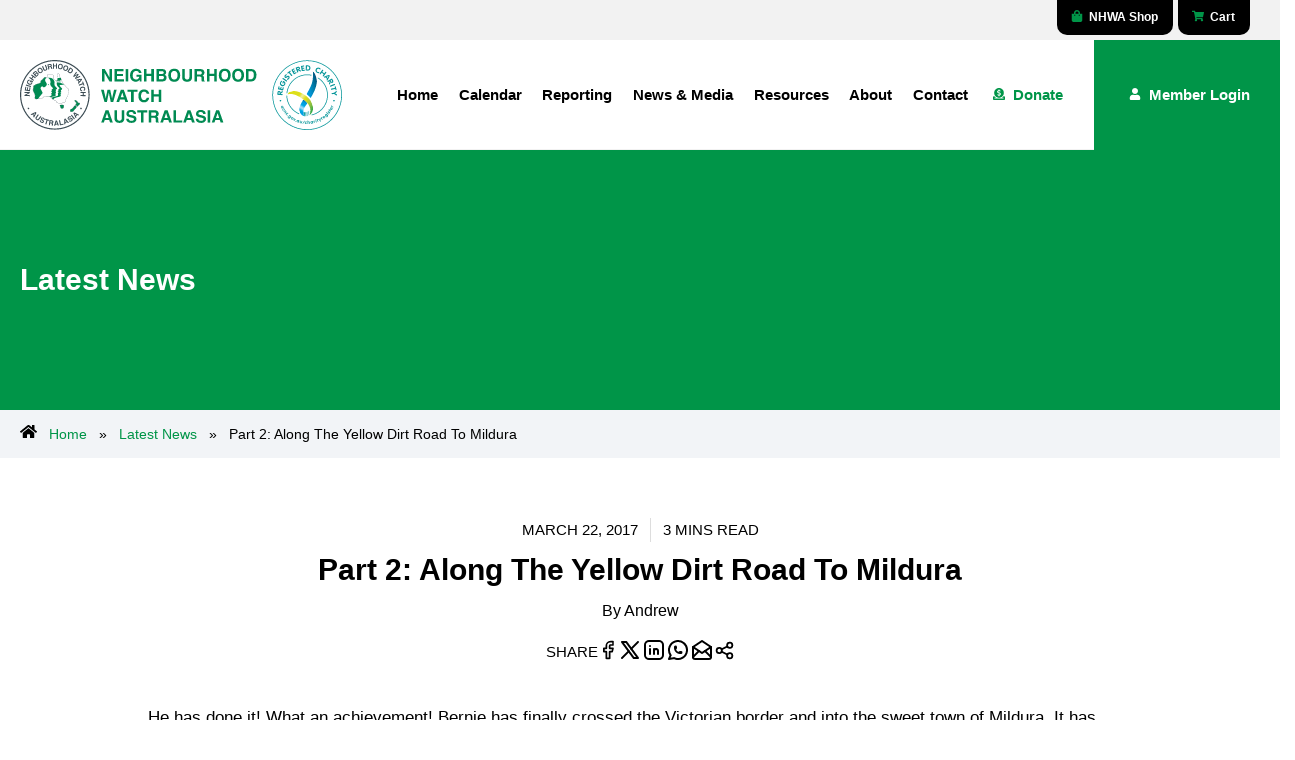

--- FILE ---
content_type: text/html; charset=UTF-8
request_url: https://www.nhwa.com.au/part-2-along-the-yellow-dirt-road-to-mildura/
body_size: 132073
content:
<!DOCTYPE html>
<head><meta charset="UTF-8"><script>if(navigator.userAgent.match(/MSIE|Internet Explorer/i)||navigator.userAgent.match(/Trident\/7\..*?rv:11/i)){var href=document.location.href;if(!href.match(/[?&]nowprocket/)){if(href.indexOf("?")==-1){if(href.indexOf("#")==-1){document.location.href=href+"?nowprocket=1"}else{document.location.href=href.replace("#","?nowprocket=1#")}}else{if(href.indexOf("#")==-1){document.location.href=href+"&nowprocket=1"}else{document.location.href=href.replace("#","&nowprocket=1#")}}}}</script><script>class RocketLazyLoadScripts{constructor(e){this.triggerEvents=e,this.eventOptions={passive:!0},this.userEventListener=this.triggerListener.bind(this),this.delayedScripts={normal:[],async:[],defer:[]},this.allJQueries=[]}_addUserInteractionListener(e){this.triggerEvents.forEach((t=>window.addEventListener(t,e.userEventListener,e.eventOptions)))}_removeUserInteractionListener(e){this.triggerEvents.forEach((t=>window.removeEventListener(t,e.userEventListener,e.eventOptions)))}triggerListener(){this._removeUserInteractionListener(this),"loading"===document.readyState?document.addEventListener("DOMContentLoaded",this._loadEverythingNow.bind(this)):this._loadEverythingNow()}async _loadEverythingNow(){this._delayEventListeners(),this._delayJQueryReady(this),this._handleDocumentWrite(),this._registerAllDelayedScripts(),this._preloadAllScripts(),await this._loadScriptsFromList(this.delayedScripts.normal),await this._loadScriptsFromList(this.delayedScripts.defer),await this._loadScriptsFromList(this.delayedScripts.async),await this._triggerDOMContentLoaded(),await this._triggerWindowLoad(),window.dispatchEvent(new Event("rocket-allScriptsLoaded"))}_registerAllDelayedScripts(){document.querySelectorAll("script[type=rocketlazyloadscript]").forEach((e=>{e.hasAttribute("src")?e.hasAttribute("async")&&!1!==e.async?this.delayedScripts.async.push(e):e.hasAttribute("defer")&&!1!==e.defer||"module"===e.getAttribute("data-rocket-type")?this.delayedScripts.defer.push(e):this.delayedScripts.normal.push(e):this.delayedScripts.normal.push(e)}))}async _transformScript(e){return await this._requestAnimFrame(),new Promise((t=>{const n=document.createElement("script");let r;[...e.attributes].forEach((e=>{let t=e.nodeName;"type"!==t&&("data-rocket-type"===t&&(t="type",r=e.nodeValue),n.setAttribute(t,e.nodeValue))})),e.hasAttribute("src")?(n.addEventListener("load",t),n.addEventListener("error",t)):(n.text=e.text,t()),e.parentNode.replaceChild(n,e)}))}async _loadScriptsFromList(e){const t=e.shift();return t?(await this._transformScript(t),this._loadScriptsFromList(e)):Promise.resolve()}_preloadAllScripts(){var e=document.createDocumentFragment();[...this.delayedScripts.normal,...this.delayedScripts.defer,...this.delayedScripts.async].forEach((t=>{const n=t.getAttribute("src");if(n){const t=document.createElement("link");t.href=n,t.rel="preload",t.as="script",e.appendChild(t)}})),document.head.appendChild(e)}_delayEventListeners(){let e={};function t(t,n){!function(t){function n(n){return e[t].eventsToRewrite.indexOf(n)>=0?"rocket-"+n:n}e[t]||(e[t]={originalFunctions:{add:t.addEventListener,remove:t.removeEventListener},eventsToRewrite:[]},t.addEventListener=function(){arguments[0]=n(arguments[0]),e[t].originalFunctions.add.apply(t,arguments)},t.removeEventListener=function(){arguments[0]=n(arguments[0]),e[t].originalFunctions.remove.apply(t,arguments)})}(t),e[t].eventsToRewrite.push(n)}function n(e,t){let n=e[t];Object.defineProperty(e,t,{get:()=>n||function(){},set(r){e["rocket"+t]=n=r}})}t(document,"DOMContentLoaded"),t(window,"DOMContentLoaded"),t(window,"load"),t(window,"pageshow"),t(document,"readystatechange"),n(document,"onreadystatechange"),n(window,"onload"),n(window,"onpageshow")}_delayJQueryReady(e){let t=window.jQuery;Object.defineProperty(window,"jQuery",{get:()=>t,set(n){if(n&&n.fn&&!e.allJQueries.includes(n)){n.fn.ready=n.fn.init.prototype.ready=function(t){e.domReadyFired?t.bind(document)(n):document.addEventListener("rocket-DOMContentLoaded",(()=>t.bind(document)(n)))};const t=n.fn.on;n.fn.on=n.fn.init.prototype.on=function(){if(this[0]===window){function e(e){return e.split(" ").map((e=>"load"===e||0===e.indexOf("load.")?"rocket-jquery-load":e)).join(" ")}"string"==typeof arguments[0]||arguments[0]instanceof String?arguments[0]=e(arguments[0]):"object"==typeof arguments[0]&&Object.keys(arguments[0]).forEach((t=>{delete Object.assign(arguments[0],{[e(t)]:arguments[0][t]})[t]}))}return t.apply(this,arguments),this},e.allJQueries.push(n)}t=n}})}async _triggerDOMContentLoaded(){this.domReadyFired=!0,await this._requestAnimFrame(),document.dispatchEvent(new Event("rocket-DOMContentLoaded")),await this._requestAnimFrame(),window.dispatchEvent(new Event("rocket-DOMContentLoaded")),await this._requestAnimFrame(),document.dispatchEvent(new Event("rocket-readystatechange")),await this._requestAnimFrame(),document.rocketonreadystatechange&&document.rocketonreadystatechange()}async _triggerWindowLoad(){await this._requestAnimFrame(),window.dispatchEvent(new Event("rocket-load")),await this._requestAnimFrame(),window.rocketonload&&window.rocketonload(),await this._requestAnimFrame(),this.allJQueries.forEach((e=>e(window).trigger("rocket-jquery-load"))),window.dispatchEvent(new Event("rocket-pageshow")),await this._requestAnimFrame(),window.rocketonpageshow&&window.rocketonpageshow()}_handleDocumentWrite(){const e=new Map;document.write=document.writeln=function(t){const n=document.currentScript,r=document.createRange(),i=n.parentElement;let o=e.get(n);void 0===o&&(o=n.nextSibling,e.set(n,o));const a=document.createDocumentFragment();r.setStart(a,0),a.appendChild(r.createContextualFragment(t)),i.insertBefore(a,o)}}async _requestAnimFrame(){return new Promise((e=>requestAnimationFrame(e)))}static run(){const e=new RocketLazyLoadScripts(["keydown","mousemove","touchmove","touchstart","touchend","wheel"]);e._addUserInteractionListener(e)}}RocketLazyLoadScripts.run();</script>
	

	<link rel="profile" href="http://gmpg.org/xfn/11">
	<link rel="pingback" href="https://www.nhwa.com.au/xmlrpc.php">

	<meta http-equiv="X-UA-Compatible" content="IE=edge,chrome=1">
	<meta name="viewport" content="width=device-width, initial-scale=1">

    <link rel="icon" type="image/png" sizes="32x32" href="/favicon.png">
    <link rel="icon" type="image/png" sizes="16x16" href="/favicon.png">

	<meta name='robots' content='index, follow, max-image-preview:large, max-snippet:-1, max-video-preview:-1' />
	<style>img:is([sizes="auto" i], [sizes^="auto," i]) { contain-intrinsic-size: 3000px 1500px }</style>
	
	<!-- This site is optimized with the Yoast SEO plugin v26.8 - https://yoast.com/product/yoast-seo-wordpress/ -->
	<title>Part 2: Along The Yellow Dirt Road To Mildura - Neighbourhood Watch Australasia</title>
	<link rel="canonical" href="https://www.nhwa.com.au/part-2-along-the-yellow-dirt-road-to-mildura/" />
	<meta property="og:locale" content="en_US" />
	<meta property="og:type" content="article" />
	<meta property="og:title" content="Part 2: Along The Yellow Dirt Road To Mildura - Neighbourhood Watch Australasia" />
	<meta property="og:description" content="He has done it! What an achievement! Bernie has finally crossed the Victorian border and into the sweet town of Mildura. It has certainly been..." />
	<meta property="og:url" content="https://www.nhwa.com.au/part-2-along-the-yellow-dirt-road-to-mildura/" />
	<meta property="og:site_name" content="Neighbourhood Watch Australasia" />
	<meta property="article:published_time" content="2017-03-22T00:19:00+00:00" />
	<meta property="article:modified_time" content="2020-11-19T00:21:12+00:00" />
	<meta property="og:image" content="https://www.nhwa.com.au/wp-content/uploads/2020/11/Bernie-and-Joe.jpg" />
	<meta property="og:image:width" content="840" />
	<meta property="og:image:height" content="999" />
	<meta property="og:image:type" content="image/jpeg" />
	<meta name="author" content="Andrew" />
	<meta name="twitter:card" content="summary_large_image" />
	<meta name="twitter:label1" content="Written by" />
	<meta name="twitter:data1" content="Andrew" />
	<meta name="twitter:label2" content="Est. reading time" />
	<meta name="twitter:data2" content="3 minutes" />
	<script type="application/ld+json" class="yoast-schema-graph">{"@context":"https://schema.org","@graph":[{"@type":"Article","@id":"https://www.nhwa.com.au/part-2-along-the-yellow-dirt-road-to-mildura/#article","isPartOf":{"@id":"https://www.nhwa.com.au/part-2-along-the-yellow-dirt-road-to-mildura/"},"author":{"name":"Andrew","@id":"https://www.nhwa.com.au/#/schema/person/bcc81b2e9e2c8eed8cf7521acb98bc03"},"headline":"Part 2: Along The Yellow Dirt Road To Mildura","datePublished":"2017-03-22T00:19:00+00:00","dateModified":"2020-11-19T00:21:12+00:00","mainEntityOfPage":{"@id":"https://www.nhwa.com.au/part-2-along-the-yellow-dirt-road-to-mildura/"},"wordCount":512,"publisher":{"@id":"https://www.nhwa.com.au/#organization"},"image":{"@id":"https://www.nhwa.com.au/part-2-along-the-yellow-dirt-road-to-mildura/#primaryimage"},"thumbnailUrl":"https://www.nhwa.com.au/wp-content/uploads/2020/11/Bernie-and-Joe.jpg","articleSection":["Latest News"],"inLanguage":"en-AU"},{"@type":"WebPage","@id":"https://www.nhwa.com.au/part-2-along-the-yellow-dirt-road-to-mildura/","url":"https://www.nhwa.com.au/part-2-along-the-yellow-dirt-road-to-mildura/","name":"Part 2: Along The Yellow Dirt Road To Mildura - Neighbourhood Watch Australasia","isPartOf":{"@id":"https://www.nhwa.com.au/#website"},"primaryImageOfPage":{"@id":"https://www.nhwa.com.au/part-2-along-the-yellow-dirt-road-to-mildura/#primaryimage"},"image":{"@id":"https://www.nhwa.com.au/part-2-along-the-yellow-dirt-road-to-mildura/#primaryimage"},"thumbnailUrl":"https://www.nhwa.com.au/wp-content/uploads/2020/11/Bernie-and-Joe.jpg","datePublished":"2017-03-22T00:19:00+00:00","dateModified":"2020-11-19T00:21:12+00:00","breadcrumb":{"@id":"https://www.nhwa.com.au/part-2-along-the-yellow-dirt-road-to-mildura/#breadcrumb"},"inLanguage":"en-AU","potentialAction":[{"@type":"ReadAction","target":["https://www.nhwa.com.au/part-2-along-the-yellow-dirt-road-to-mildura/"]}]},{"@type":"ImageObject","inLanguage":"en-AU","@id":"https://www.nhwa.com.au/part-2-along-the-yellow-dirt-road-to-mildura/#primaryimage","url":"https://www.nhwa.com.au/wp-content/uploads/2020/11/Bernie-and-Joe.jpg","contentUrl":"https://www.nhwa.com.au/wp-content/uploads/2020/11/Bernie-and-Joe.jpg","width":840,"height":999},{"@type":"BreadcrumbList","@id":"https://www.nhwa.com.au/part-2-along-the-yellow-dirt-road-to-mildura/#breadcrumb","itemListElement":[{"@type":"ListItem","position":1,"name":"Home","item":"https://www.nhwa.com.au/"},{"@type":"ListItem","position":2,"name":"Latest News","item":"https://www.nhwa.com.au/news-media/latest-news/"},{"@type":"ListItem","position":3,"name":"Part 2: Along The Yellow Dirt Road To Mildura"}]},{"@type":"WebSite","@id":"https://www.nhwa.com.au/#website","url":"https://www.nhwa.com.au/","name":"Neighbourhood Watch Australasia","description":"","publisher":{"@id":"https://www.nhwa.com.au/#organization"},"potentialAction":[{"@type":"SearchAction","target":{"@type":"EntryPoint","urlTemplate":"https://www.nhwa.com.au/?s={search_term_string}"},"query-input":{"@type":"PropertyValueSpecification","valueRequired":true,"valueName":"search_term_string"}}],"inLanguage":"en-AU"},{"@type":"Organization","@id":"https://www.nhwa.com.au/#organization","name":"Neighbourhood Watch Australasia","url":"https://www.nhwa.com.au/","logo":{"@type":"ImageObject","inLanguage":"en-AU","@id":"https://www.nhwa.com.au/#/schema/logo/image/","url":"https://www.nhwa.com.au/wp-content/uploads/2020/10/NHWA-Logo-RGB.jpg","contentUrl":"https://www.nhwa.com.au/wp-content/uploads/2020/10/NHWA-Logo-RGB.jpg","width":1219,"height":360,"caption":"Neighbourhood Watch Australasia"},"image":{"@id":"https://www.nhwa.com.au/#/schema/logo/image/"}},{"@type":"Person","@id":"https://www.nhwa.com.au/#/schema/person/bcc81b2e9e2c8eed8cf7521acb98bc03","name":"Andrew","sameAs":["https://www.nhwa.com.au/"]}]}</script>
	<!-- / Yoast SEO plugin. -->


<link rel='dns-prefetch' href='//www.googletagmanager.com' />

<style id='wp-emoji-styles-inline-css' type='text/css'>

	img.wp-smiley, img.emoji {
		display: inline !important;
		border: none !important;
		box-shadow: none !important;
		height: 1em !important;
		width: 1em !important;
		margin: 0 0.07em !important;
		vertical-align: -0.1em !important;
		background: none !important;
		padding: 0 !important;
	}
</style>
<link rel='stylesheet' id='wp-block-library-css' href='https://www.nhwa.com.au/wp-includes/css/dist/block-library/style.min.css?ver=6.8.3' type='text/css' media='all' />
<style id='classic-theme-styles-inline-css' type='text/css'>
/*! This file is auto-generated */
.wp-block-button__link{color:#fff;background-color:#32373c;border-radius:9999px;box-shadow:none;text-decoration:none;padding:calc(.667em + 2px) calc(1.333em + 2px);font-size:1.125em}.wp-block-file__button{background:#32373c;color:#fff;text-decoration:none}
</style>
<style id='safe-svg-svg-icon-style-inline-css' type='text/css'>
.safe-svg-cover{text-align:center}.safe-svg-cover .safe-svg-inside{display:inline-block;max-width:100%}.safe-svg-cover svg{fill:currentColor;height:100%;max-height:100%;max-width:100%;width:100%}

</style>
<style id='global-styles-inline-css' type='text/css'>
:root{--wp--preset--aspect-ratio--square: 1;--wp--preset--aspect-ratio--4-3: 4/3;--wp--preset--aspect-ratio--3-4: 3/4;--wp--preset--aspect-ratio--3-2: 3/2;--wp--preset--aspect-ratio--2-3: 2/3;--wp--preset--aspect-ratio--16-9: 16/9;--wp--preset--aspect-ratio--9-16: 9/16;--wp--preset--color--black: #000000;--wp--preset--color--cyan-bluish-gray: #abb8c3;--wp--preset--color--white: #ffffff;--wp--preset--color--pale-pink: #f78da7;--wp--preset--color--vivid-red: #cf2e2e;--wp--preset--color--luminous-vivid-orange: #ff6900;--wp--preset--color--luminous-vivid-amber: #fcb900;--wp--preset--color--light-green-cyan: #7bdcb5;--wp--preset--color--vivid-green-cyan: #00d084;--wp--preset--color--pale-cyan-blue: #8ed1fc;--wp--preset--color--vivid-cyan-blue: #0693e3;--wp--preset--color--vivid-purple: #9b51e0;--wp--preset--gradient--vivid-cyan-blue-to-vivid-purple: linear-gradient(135deg,rgba(6,147,227,1) 0%,rgb(155,81,224) 100%);--wp--preset--gradient--light-green-cyan-to-vivid-green-cyan: linear-gradient(135deg,rgb(122,220,180) 0%,rgb(0,208,130) 100%);--wp--preset--gradient--luminous-vivid-amber-to-luminous-vivid-orange: linear-gradient(135deg,rgba(252,185,0,1) 0%,rgba(255,105,0,1) 100%);--wp--preset--gradient--luminous-vivid-orange-to-vivid-red: linear-gradient(135deg,rgba(255,105,0,1) 0%,rgb(207,46,46) 100%);--wp--preset--gradient--very-light-gray-to-cyan-bluish-gray: linear-gradient(135deg,rgb(238,238,238) 0%,rgb(169,184,195) 100%);--wp--preset--gradient--cool-to-warm-spectrum: linear-gradient(135deg,rgb(74,234,220) 0%,rgb(151,120,209) 20%,rgb(207,42,186) 40%,rgb(238,44,130) 60%,rgb(251,105,98) 80%,rgb(254,248,76) 100%);--wp--preset--gradient--blush-light-purple: linear-gradient(135deg,rgb(255,206,236) 0%,rgb(152,150,240) 100%);--wp--preset--gradient--blush-bordeaux: linear-gradient(135deg,rgb(254,205,165) 0%,rgb(254,45,45) 50%,rgb(107,0,62) 100%);--wp--preset--gradient--luminous-dusk: linear-gradient(135deg,rgb(255,203,112) 0%,rgb(199,81,192) 50%,rgb(65,88,208) 100%);--wp--preset--gradient--pale-ocean: linear-gradient(135deg,rgb(255,245,203) 0%,rgb(182,227,212) 50%,rgb(51,167,181) 100%);--wp--preset--gradient--electric-grass: linear-gradient(135deg,rgb(202,248,128) 0%,rgb(113,206,126) 100%);--wp--preset--gradient--midnight: linear-gradient(135deg,rgb(2,3,129) 0%,rgb(40,116,252) 100%);--wp--preset--font-size--small: 13px;--wp--preset--font-size--medium: 20px;--wp--preset--font-size--large: 36px;--wp--preset--font-size--x-large: 42px;--wp--preset--spacing--20: 0.44rem;--wp--preset--spacing--30: 0.67rem;--wp--preset--spacing--40: 1rem;--wp--preset--spacing--50: 1.5rem;--wp--preset--spacing--60: 2.25rem;--wp--preset--spacing--70: 3.38rem;--wp--preset--spacing--80: 5.06rem;--wp--preset--shadow--natural: 6px 6px 9px rgba(0, 0, 0, 0.2);--wp--preset--shadow--deep: 12px 12px 50px rgba(0, 0, 0, 0.4);--wp--preset--shadow--sharp: 6px 6px 0px rgba(0, 0, 0, 0.2);--wp--preset--shadow--outlined: 6px 6px 0px -3px rgba(255, 255, 255, 1), 6px 6px rgba(0, 0, 0, 1);--wp--preset--shadow--crisp: 6px 6px 0px rgba(0, 0, 0, 1);}:where(.is-layout-flex){gap: 0.5em;}:where(.is-layout-grid){gap: 0.5em;}body .is-layout-flex{display: flex;}.is-layout-flex{flex-wrap: wrap;align-items: center;}.is-layout-flex > :is(*, div){margin: 0;}body .is-layout-grid{display: grid;}.is-layout-grid > :is(*, div){margin: 0;}:where(.wp-block-columns.is-layout-flex){gap: 2em;}:where(.wp-block-columns.is-layout-grid){gap: 2em;}:where(.wp-block-post-template.is-layout-flex){gap: 1.25em;}:where(.wp-block-post-template.is-layout-grid){gap: 1.25em;}.has-black-color{color: var(--wp--preset--color--black) !important;}.has-cyan-bluish-gray-color{color: var(--wp--preset--color--cyan-bluish-gray) !important;}.has-white-color{color: var(--wp--preset--color--white) !important;}.has-pale-pink-color{color: var(--wp--preset--color--pale-pink) !important;}.has-vivid-red-color{color: var(--wp--preset--color--vivid-red) !important;}.has-luminous-vivid-orange-color{color: var(--wp--preset--color--luminous-vivid-orange) !important;}.has-luminous-vivid-amber-color{color: var(--wp--preset--color--luminous-vivid-amber) !important;}.has-light-green-cyan-color{color: var(--wp--preset--color--light-green-cyan) !important;}.has-vivid-green-cyan-color{color: var(--wp--preset--color--vivid-green-cyan) !important;}.has-pale-cyan-blue-color{color: var(--wp--preset--color--pale-cyan-blue) !important;}.has-vivid-cyan-blue-color{color: var(--wp--preset--color--vivid-cyan-blue) !important;}.has-vivid-purple-color{color: var(--wp--preset--color--vivid-purple) !important;}.has-black-background-color{background-color: var(--wp--preset--color--black) !important;}.has-cyan-bluish-gray-background-color{background-color: var(--wp--preset--color--cyan-bluish-gray) !important;}.has-white-background-color{background-color: var(--wp--preset--color--white) !important;}.has-pale-pink-background-color{background-color: var(--wp--preset--color--pale-pink) !important;}.has-vivid-red-background-color{background-color: var(--wp--preset--color--vivid-red) !important;}.has-luminous-vivid-orange-background-color{background-color: var(--wp--preset--color--luminous-vivid-orange) !important;}.has-luminous-vivid-amber-background-color{background-color: var(--wp--preset--color--luminous-vivid-amber) !important;}.has-light-green-cyan-background-color{background-color: var(--wp--preset--color--light-green-cyan) !important;}.has-vivid-green-cyan-background-color{background-color: var(--wp--preset--color--vivid-green-cyan) !important;}.has-pale-cyan-blue-background-color{background-color: var(--wp--preset--color--pale-cyan-blue) !important;}.has-vivid-cyan-blue-background-color{background-color: var(--wp--preset--color--vivid-cyan-blue) !important;}.has-vivid-purple-background-color{background-color: var(--wp--preset--color--vivid-purple) !important;}.has-black-border-color{border-color: var(--wp--preset--color--black) !important;}.has-cyan-bluish-gray-border-color{border-color: var(--wp--preset--color--cyan-bluish-gray) !important;}.has-white-border-color{border-color: var(--wp--preset--color--white) !important;}.has-pale-pink-border-color{border-color: var(--wp--preset--color--pale-pink) !important;}.has-vivid-red-border-color{border-color: var(--wp--preset--color--vivid-red) !important;}.has-luminous-vivid-orange-border-color{border-color: var(--wp--preset--color--luminous-vivid-orange) !important;}.has-luminous-vivid-amber-border-color{border-color: var(--wp--preset--color--luminous-vivid-amber) !important;}.has-light-green-cyan-border-color{border-color: var(--wp--preset--color--light-green-cyan) !important;}.has-vivid-green-cyan-border-color{border-color: var(--wp--preset--color--vivid-green-cyan) !important;}.has-pale-cyan-blue-border-color{border-color: var(--wp--preset--color--pale-cyan-blue) !important;}.has-vivid-cyan-blue-border-color{border-color: var(--wp--preset--color--vivid-cyan-blue) !important;}.has-vivid-purple-border-color{border-color: var(--wp--preset--color--vivid-purple) !important;}.has-vivid-cyan-blue-to-vivid-purple-gradient-background{background: var(--wp--preset--gradient--vivid-cyan-blue-to-vivid-purple) !important;}.has-light-green-cyan-to-vivid-green-cyan-gradient-background{background: var(--wp--preset--gradient--light-green-cyan-to-vivid-green-cyan) !important;}.has-luminous-vivid-amber-to-luminous-vivid-orange-gradient-background{background: var(--wp--preset--gradient--luminous-vivid-amber-to-luminous-vivid-orange) !important;}.has-luminous-vivid-orange-to-vivid-red-gradient-background{background: var(--wp--preset--gradient--luminous-vivid-orange-to-vivid-red) !important;}.has-very-light-gray-to-cyan-bluish-gray-gradient-background{background: var(--wp--preset--gradient--very-light-gray-to-cyan-bluish-gray) !important;}.has-cool-to-warm-spectrum-gradient-background{background: var(--wp--preset--gradient--cool-to-warm-spectrum) !important;}.has-blush-light-purple-gradient-background{background: var(--wp--preset--gradient--blush-light-purple) !important;}.has-blush-bordeaux-gradient-background{background: var(--wp--preset--gradient--blush-bordeaux) !important;}.has-luminous-dusk-gradient-background{background: var(--wp--preset--gradient--luminous-dusk) !important;}.has-pale-ocean-gradient-background{background: var(--wp--preset--gradient--pale-ocean) !important;}.has-electric-grass-gradient-background{background: var(--wp--preset--gradient--electric-grass) !important;}.has-midnight-gradient-background{background: var(--wp--preset--gradient--midnight) !important;}.has-small-font-size{font-size: var(--wp--preset--font-size--small) !important;}.has-medium-font-size{font-size: var(--wp--preset--font-size--medium) !important;}.has-large-font-size{font-size: var(--wp--preset--font-size--large) !important;}.has-x-large-font-size{font-size: var(--wp--preset--font-size--x-large) !important;}
:where(.wp-block-post-template.is-layout-flex){gap: 1.25em;}:where(.wp-block-post-template.is-layout-grid){gap: 1.25em;}
:where(.wp-block-columns.is-layout-flex){gap: 2em;}:where(.wp-block-columns.is-layout-grid){gap: 2em;}
:root :where(.wp-block-pullquote){font-size: 1.5em;line-height: 1.6;}
</style>
<style id='woocommerce-inline-inline-css' type='text/css'>
.woocommerce form .form-row .required { visibility: visible; }
</style>
<link rel='stylesheet' id='brands-styles-css' href='https://www.nhwa.com.au/wp-content/plugins/woocommerce/assets/css/brands.css?ver=10.1.3' type='text/css' media='all' />
<script type="rocketlazyloadscript" data-rocket-type="text/javascript" id="woocommerce-google-analytics-integration-gtag-js-after">
/* <![CDATA[ */
/* Google Analytics for WooCommerce (gtag.js) */
					window.dataLayer = window.dataLayer || [];
					function gtag(){dataLayer.push(arguments);}
					// Set up default consent state.
					for ( const mode of [{"analytics_storage":"denied","ad_storage":"denied","ad_user_data":"denied","ad_personalization":"denied","region":["AT","BE","BG","HR","CY","CZ","DK","EE","FI","FR","DE","GR","HU","IS","IE","IT","LV","LI","LT","LU","MT","NL","NO","PL","PT","RO","SK","SI","ES","SE","GB","CH"]}] || [] ) {
						gtag( "consent", "default", { "wait_for_update": 500, ...mode } );
					}
					gtag("js", new Date());
					gtag("set", "developer_id.dOGY3NW", true);
					gtag("config", "G-VW56S8DPQF", {"track_404":true,"allow_google_signals":true,"logged_in":false,"linker":{"domains":[],"allow_incoming":false},"custom_map":{"dimension1":"logged_in"}});
/* ]]> */
</script>
<script type="rocketlazyloadscript" data-rocket-type="text/javascript" src="https://www.nhwa.com.au/wp-includes/js/jquery/jquery.min.js?ver=3.7.1" id="jquery-core-js"></script>
<script type="rocketlazyloadscript" data-rocket-type="text/javascript" src="https://www.nhwa.com.au/wp-includes/js/jquery/jquery-migrate.min.js?ver=3.4.1" id="jquery-migrate-js"></script>
<script type="rocketlazyloadscript" data-rocket-type="text/javascript" src="https://www.nhwa.com.au/wp-content/plugins/woocommerce/assets/js/jquery-blockui/jquery.blockUI.min.js?ver=2.7.0-wc.10.1.3" id="jquery-blockui-js" defer="defer" data-wp-strategy="defer"></script>
<script type="text/javascript" id="wc-add-to-cart-js-extra">
/* <![CDATA[ */
var wc_add_to_cart_params = {"ajax_url":"\/wp-admin\/admin-ajax.php","wc_ajax_url":"\/?wc-ajax=%%endpoint%%","i18n_view_cart":"View cart","cart_url":"https:\/\/www.nhwa.com.au\/cart\/","is_cart":"","cart_redirect_after_add":"no"};
/* ]]> */
</script>
<script type="rocketlazyloadscript" data-rocket-type="text/javascript" src="https://www.nhwa.com.au/wp-content/plugins/woocommerce/assets/js/frontend/add-to-cart.min.js?ver=10.1.3" id="wc-add-to-cart-js" defer="defer" data-wp-strategy="defer"></script>
<script type="rocketlazyloadscript" data-rocket-type="text/javascript" src="https://www.nhwa.com.au/wp-content/plugins/woocommerce/assets/js/js-cookie/js.cookie.min.js?ver=2.1.4-wc.10.1.3" id="js-cookie-js" defer="defer" data-wp-strategy="defer"></script>
<script type="text/javascript" id="woocommerce-js-extra">
/* <![CDATA[ */
var woocommerce_params = {"ajax_url":"\/wp-admin\/admin-ajax.php","wc_ajax_url":"\/?wc-ajax=%%endpoint%%","i18n_password_show":"Show password","i18n_password_hide":"Hide password"};
/* ]]> */
</script>
<script type="rocketlazyloadscript" data-rocket-type="text/javascript" src="https://www.nhwa.com.au/wp-content/plugins/woocommerce/assets/js/frontend/woocommerce.min.js?ver=10.1.3" id="woocommerce-js" defer="defer" data-wp-strategy="defer"></script>
<link rel="https://api.w.org/" href="https://www.nhwa.com.au/wp-json/" /><link rel="alternate" title="JSON" type="application/json" href="https://www.nhwa.com.au/wp-json/wp/v2/posts/823" /><link rel="EditURI" type="application/rsd+xml" title="RSD" href="https://www.nhwa.com.au/xmlrpc.php?rsd" />
<meta name="generator" content="WordPress 6.8.3" />
<meta name="generator" content="WooCommerce 10.1.3" />
<link rel='shortlink' href='https://www.nhwa.com.au/?p=823' />
<link rel="alternate" title="oEmbed (JSON)" type="application/json+oembed" href="https://www.nhwa.com.au/wp-json/oembed/1.0/embed?url=https%3A%2F%2Fwww.nhwa.com.au%2Fpart-2-along-the-yellow-dirt-road-to-mildura%2F" />
<link rel="alternate" title="oEmbed (XML)" type="text/xml+oembed" href="https://www.nhwa.com.au/wp-json/oembed/1.0/embed?url=https%3A%2F%2Fwww.nhwa.com.au%2Fpart-2-along-the-yellow-dirt-road-to-mildura%2F&#038;format=xml" />
	<noscript><style>.woocommerce-product-gallery{ opacity: 1 !important; }</style></noscript>
	<style type='text/css'>

:root{--v-menu-top-height:40px;}@charset "UTF-8";
/*! normalize.css v3.0.2 | MIT License | git.io/normalize */html{font-family:sans-serif;-ms-text-size-adjust:100%;-webkit-text-size-adjust:100%}body{margin:0}article,aside,details,figcaption,figure,footer,header,main,menu,nav,section,summary{display:block}audio,canvas,progress,video{display:inline-block;vertical-align:baseline}audio:not([controls]){display:none;height:0}[hidden],template{display:none}a{background-color:transparent}a:active,a:hover{outline:0}abbr[title]{border-bottom:1px dotted}b,strong{font-weight:700}dfn{font-style:italic}.h1,h1{font-size:2em;margin:.67em 0}mark{background:#ff0;color:#000}small{font-size:80%}sub,sup{font-size:75%;line-height:0;position:relative;vertical-align:baseline}sup{top:-.5em}sub{bottom:-.25em}img{border:0}svg:not(:root){overflow:hidden}figure{margin:1em 40px}hr{-webkit-box-sizing:content-box;box-sizing:content-box;height:0}pre{overflow:auto}code,kbd,pre,samp{font-family:monospace,monospace;font-size:1em}button,input,optgroup,select,textarea{color:inherit;font:inherit;margin:0}button{overflow:visible}button,select{text-transform:none}button,html input[type=button],input[type=reset],input[type=submit]{-webkit-appearance:button;cursor:pointer}button[disabled],html input[disabled]{cursor:default}button::-moz-focus-inner,input::-moz-focus-inner{border:0;padding:0}input{line-height:normal}input[type=checkbox],input[type=radio]{-webkit-box-sizing:border-box;box-sizing:border-box;padding:0}input[type=number]::-webkit-inner-spin-button,input[type=number]::-webkit-outer-spin-button{height:auto}input[type=search]{-webkit-appearance:textfield;-webkit-box-sizing:content-box;box-sizing:content-box}input[type=search]::-webkit-search-cancel-button,input[type=search]::-webkit-search-decoration{-webkit-appearance:none}fieldset{border:1px solid silver;margin:0 2px;padding:.35em .625em .75em}legend{border:0;padding:0}textarea{overflow:auto}optgroup{font-weight:700}table{border-spacing:0}td,th{padding:0}body{color:#000;font-family:Helvetica Neue,Bitstream Vera Sans,Arial;font-size:17px;line-height:1.6;-webkit-font-smoothing:antialiased}.h1,.h2,.h3,.h4,.title.h1,h1,h1.title,h2,h3,h4,h5,h6{padding:0 0 20px;margin:0;font-family:Helvetica Neue,Bitstream Vera Sans,Arial;font-weight:800;line-height:1.2}.h2,.h3,.h4,.title.h1,h1.title,h2,h3,h4,h5,h6{padding:20px 0}.h1,h1{font-size:1.76471em}@media screen and (min-width:768px){.h1,h1{font-size:1.76471em}}@media screen and (min-width:1024px){.h1,h1{font-size:2.05882em}}.h2,.title.h1,h1.title,h2{font-size:1.47059em}@media screen and (min-width:768px){.h2,.title.h1,h1.title,h2{font-size:1.47059em}}@media screen and (min-width:1024px){.h2,.title.h1,h1.title,h2{font-size:1.76471em}}.h3,h3{font-size:1.17647em}@media screen and (min-width:768px){.h3,h3{font-size:1.29412em}}@media screen and (min-width:1024px){.h3,h3{font-size:1.52941em}}.h4,h4{font-size:1em}@media screen and (min-width:768px){.h4,h4{font-size:1.05882em}}@media screen and (min-width:1024px){.h4,h4{font-size:1.17647em}}p{padding:0 0 20px;margin:0}a{color:#009548;text-decoration:none;-webkit-transition:color .2s;transition:color .2s}a,a:hover{outline:none}a:hover{text-decoration:underline}body,html{height:100%}html{-webkit-box-sizing:border-box;box-sizing:border-box;scroll-behavior:smooth}body{background:#fff;overflow-x:hidden}*,:after,:before{-webkit-box-sizing:border-box;box-sizing:border-box}hr{display:block;height:1px;border:0;border-top:1px solid #999;margin:1em 0;padding:0}audio,canvas,img,video{vertical-align:middle}img{max-width:100%;height:auto;margin:0}.hidden{display:none!important}.hidden,.invisible{visibility:hidden}.clearfix:after,.clearfix:before{content:" ";display:table}.clearfix:after{clear:both}.clearfix{*zoom:1}.center{text-align:center}.left{float:left}.right{float:right}img.left{padding:0 15px 10px 0}img.right{padding:0 0 15px 15px}.img-responsive{width:100%;height:auto}.img-responsive-max{max-width:100%}.desktop-menu,.visible-desktop,.visible-desktop-inline,.visible-mobile,.visible-mobile-inline,.visible-tablet,.visible-tablet-inline{display:none!important}.mobile-menu{display:block}@media screen and (max-width:550px){.hide-mobile{display:none!important}}@media screen and (max-width:768px){.visible-mobile{display:block!important}.visible-mobile-inline{display:inline!important}}@media screen and (min-width:769px) and (max-width:1400px){.visible-tablet{display:block!important;color:#fff}.visible-tablet-inline{display:inline!important}}@media screen and (min-width:1401px){.visible-desktop{display:block!important}.visible-desktop-inline{display:inline!important}}.button,[role=button],button,input[type=button],input[type=reset],input[type=submit]{position:relative;display:inline-block;width:auto;padding:15px 45px 15px 25px;margin:10px;border:1px solid;border-radius:15px;font-family:Helvetica Neue,Bitstream Vera Sans,Arial;font-weight:600;font-size:17px;text-align:center;text-decoration:none;line-height:100%;-webkit-appearance:none;-webkit-font-smoothing:antialiased;cursor:pointer}.button.disabled,[role=button].disabled,button.disabled,input[type=button].disabled,input[type=reset].disabled,input[type=submit].disabled{background:#3a3739;border:#262425}.button.disabled:hover,[role=button].disabled:hover,button.disabled:hover,input[type=button].disabled:hover,input[type=reset].disabled:hover,input[type=submit].disabled:hover{background:#3a3739!important;border:#262425!important}.button.disabled svg path,[role=button].disabled svg path,button.disabled svg path,input[type=button].disabled svg path,input[type=reset].disabled svg path,input[type=submit].disabled svg path{fill:#fff}.button:hover,[role=button]:hover,button:hover,input[type=button]:hover,input[type=reset]:hover,input[type=submit]:hover{text-decoration:none}.button i,[role=button] i,button i,input[type=button] i,input[type=reset] i,input[type=submit] i{vertical-align:top;font-size:.95em;color:#f99f1e}.button i.icon-left,[role=button] i.icon-left,button i.icon-left,input[type=button] i.icon-left,input[type=reset] i.icon-left,input[type=submit] i.icon-left{padding-right:8px}.button i.icon-far-left,[role=button] i.icon-far-left,button i.icon-far-left,input[type=button] i.icon-far-left,input[type=reset] i.icon-far-left,input[type=submit] i.icon-far-left{padding-right:22px}.button i.icon-right,[role=button] i.icon-right,button i.icon-right,input[type=button] i.icon-right,input[type=reset] i.icon-right,input[type=submit] i.icon-right{padding-left:8px}.button i.icon-far-right,[role=button] i.icon-far-right,button i.icon-far-right,input[type=button] i.icon-far-right,input[type=reset] i.icon-far-right,input[type=submit] i.icon-far-right{padding-left:22px}.button,input[type=submit]{min-width:150px}@media screen and (max-width:550px){.button,[role=button],button,input[type=button],input[type=reset],input[type=submit]{display:block;width:100%;padding:20px}.button:first-of-type,[role=button]:first-of-type,button:first-of-type,input[type=button]:first-of-type,input[type=reset]:first-of-type,input[type=submit]:first-of-type{margin-top:0}.button:last-of-type,[role=button]:last-of-type,button:last-of-type,input[type=button]:last-of-type,input[type=reset]:last-of-type,input[type=submit]:last-of-type{margin-bottom:0}}.row{list-style:none;display:-webkit-box;display:-webkit-flex;display:-ms-flexbox;display:flex;-webkit-flex-wrap:wrap;-ms-flex-wrap:wrap;flex-wrap:wrap;-webkit-box-orient:horizontal;-webkit-box-direction:normal;-webkit-flex-direction:row;-ms-flex-direction:row;flex-direction:row;-webkit-align-content:stretch;-ms-flex-line-pack:stretch;align-content:stretch}.row .col-1-1{width:100%;min-width:100%;max-width:100%}.row .col-push-1-1{margin-left:100%}.row .col-pull-1-1{margin-left:-100%}.row .col-1-2{width:50%;min-width:50%;max-width:50%}.row .col-push-1-2{margin-left:50%}.row .col-pull-1-2{margin-left:-50%}.row .col-2-2{width:100%;min-width:100%;max-width:100%}.row .col-push-2-2{margin-left:100%}.row .col-pull-2-2{margin-left:-100%}.row .col-1-3{width:33.33333%;min-width:33.33333%;max-width:33.33333%}.row .col-push-1-3{margin-left:33.33333%}.row .col-pull-1-3{margin-left:-33.33333%}.row .col-2-3{width:66.66667%;min-width:66.66667%;max-width:66.66667%}.row .col-push-2-3{margin-left:66.66667%}.row .col-pull-2-3{margin-left:-66.66667%}.row .col-3-3{width:100%;min-width:100%;max-width:100%}.row .col-push-3-3{margin-left:100%}.row .col-pull-3-3{margin-left:-100%}.row .col-1-4{width:25%;min-width:25%;max-width:25%}.row .col-push-1-4{margin-left:25%}.row .col-pull-1-4{margin-left:-25%}.row .col-2-4{width:50%;min-width:50%;max-width:50%}.row .col-push-2-4{margin-left:50%}.row .col-pull-2-4{margin-left:-50%}.row .col-3-4{width:75%;min-width:75%;max-width:75%}.row .col-push-3-4{margin-left:75%}.row .col-pull-3-4{margin-left:-75%}.row .col-4-4{width:100%;min-width:100%;max-width:100%}.row .col-push-4-4{margin-left:100%}.row .col-pull-4-4{margin-left:-100%}.row .col-1-6{width:16.66667%;min-width:16.66667%;max-width:16.66667%}.row .col-push-1-6{margin-left:16.66667%}.row .col-pull-1-6{margin-left:-16.66667%}.row .col-2-6{width:33.33333%;min-width:33.33333%;max-width:33.33333%}.row .col-push-2-6{margin-left:33.33333%}.row .col-pull-2-6{margin-left:-33.33333%}.row .col-3-6{width:50%;min-width:50%;max-width:50%}.row .col-push-3-6{margin-left:50%}.row .col-pull-3-6{margin-left:-50%}.row .col-4-6{width:66.66667%;min-width:66.66667%;max-width:66.66667%}.row .col-push-4-6{margin-left:66.66667%}.row .col-pull-4-6{margin-left:-66.66667%}.row .col-5-6{width:83.33333%;min-width:83.33333%;max-width:83.33333%}.row .col-push-5-6{margin-left:83.33333%}.row .col-pull-5-6{margin-left:-83.33333%}.row .col-6-6{width:100%;min-width:100%;max-width:100%}.row .col-push-6-6{margin-left:100%}.row .col-pull-6-6{margin-left:-100%}.row .col-1-8{width:12.5%;min-width:12.5%;max-width:12.5%}.row .col-push-1-8{margin-left:12.5%}.row .col-pull-1-8{margin-left:-12.5%}.row .col-2-8{width:25%;min-width:25%;max-width:25%}.row .col-push-2-8{margin-left:25%}.row .col-pull-2-8{margin-left:-25%}.row .col-3-8{width:37.5%;min-width:37.5%;max-width:37.5%}.row .col-push-3-8{margin-left:37.5%}.row .col-pull-3-8{margin-left:-37.5%}.row .col-4-8{width:50%;min-width:50%;max-width:50%}.row .col-push-4-8{margin-left:50%}.row .col-pull-4-8{margin-left:-50%}.row .col-5-8{width:62.5%;min-width:62.5%;max-width:62.5%}.row .col-push-5-8{margin-left:62.5%}.row .col-pull-5-8{margin-left:-62.5%}.row .col-6-8{width:75%;min-width:75%;max-width:75%}.row .col-push-6-8{margin-left:75%}.row .col-pull-6-8{margin-left:-75%}.row .col-7-8{width:87.5%;min-width:87.5%;max-width:87.5%}.row .col-push-7-8{margin-left:87.5%}.row .col-pull-7-8{margin-left:-87.5%}.row .col-8-8{width:100%;min-width:100%;max-width:100%}.row .col-push-8-8{margin-left:100%}.row .col-pull-8-8{margin-left:-100%}.row .col{padding-left:15px;padding-right:15px;vertical-align:top;padding-bottom:30px;-webkit-box-sizing:border-box;box-sizing:border-box}.row .col>.inner{height:100%}@media screen and (max-width:768px){.row .col{display:block;width:100%;min-width:100%;max-width:100%;margin-left:0;margin-right:0;margin-bottom:30px;padding-left:0;padding-right:0}}@media screen and (max-width:550px){.row .col[class*=col-s-]{padding-left:15px;padding-right:15px;margin-bottom:0}.row .col.col-s-1-1{width:100%;min-width:100%;max-width:100%}}@media screen and (min-width:551px) and (max-width:768px){.row .col[class*=col-m-]{padding-left:15px;padding-right:15px;margin-bottom:0}.row .col.col-m-1-1{width:100%;min-width:100%;max-width:100%}.row .col.col-m-1-2{width:50%;min-width:50%;max-width:50%}.row .col.col-m-2-2{width:100%;min-width:100%;max-width:100%}}@media screen and (min-width:769px) and (max-width:1024px){.row .col[class*=col-l-]{padding-left:15px;padding-right:15px;margin-bottom:0}.row .col.col-l-1-1{width:100%;min-width:100%;max-width:100%}.row .col.col-l-1-2{width:50%;min-width:50%;max-width:50%}.row .col.col-l-2-2{width:100%;min-width:100%;max-width:100%}.row .col.col-l-1-3{width:33.33333%;min-width:33.33333%;max-width:33.33333%}.row .col.col-l-2-3{width:66.66667%;min-width:66.66667%;max-width:66.66667%}.row .col.col-l-3-3{width:100%;min-width:100%;max-width:100%}.row .col.col-l-1-4{width:25%;min-width:25%;max-width:25%}.row .col.col-l-2-4{width:50%;min-width:50%;max-width:50%}.row .col.col-l-3-4{width:75%;min-width:75%;max-width:75%}.row .col.col-l-4-4{width:100%;min-width:100%;max-width:100%}.row .col.col-l-1-6{width:16.66667%;min-width:16.66667%;max-width:16.66667%}.row .col.col-l-2-6{width:33.33333%;min-width:33.33333%;max-width:33.33333%}.row .col.col-l-3-6{width:50%;min-width:50%;max-width:50%}.row .col.col-l-4-6{width:66.66667%;min-width:66.66667%;max-width:66.66667%}.row .col.col-l-5-6{width:83.33333%;min-width:83.33333%;max-width:83.33333%}.row .col.col-l-6-6{width:100%;min-width:100%;max-width:100%}.row .col.col-l-1-8{width:12.5%;min-width:12.5%;max-width:12.5%}.row .col.col-l-2-8{width:25%;min-width:25%;max-width:25%}.row .col.col-l-3-8{width:37.5%;min-width:37.5%;max-width:37.5%}.row .col.col-l-4-8{width:50%;min-width:50%;max-width:50%}.row .col.col-l-5-8{width:62.5%;min-width:62.5%;max-width:62.5%}.row .col.col-l-6-8{width:75%;min-width:75%;max-width:75%}.row .col.col-l-7-8{width:87.5%;min-width:87.5%;max-width:87.5%}.row .col.col-l-8-8{width:100%;min-width:100%;max-width:100%}}@media screen and (min-width:1025px) and (max-width:1400px){.row .col[class*=col-xl-]{padding-left:15px;padding-right:15px;margin-bottom:0}.row .col.col-xl-1-1{width:100%;min-width:100%;max-width:100%}.row .col.col-xl-1-2{width:50%;min-width:50%;max-width:50%}.row .col.col-xl-2-2{width:100%;min-width:100%;max-width:100%}.row .col.col-xl-1-3{width:33.33333%;min-width:33.33333%;max-width:33.33333%}.row .col.col-xl-2-3{width:66.66667%;min-width:66.66667%;max-width:66.66667%}.row .col.col-xl-3-3{width:100%;min-width:100%;max-width:100%}.row .col.col-xl-1-4{width:25%;min-width:25%;max-width:25%}.row .col.col-xl-2-4{width:50%;min-width:50%;max-width:50%}.row .col.col-xl-3-4{width:75%;min-width:75%;max-width:75%}.row .col.col-xl-4-4{width:100%;min-width:100%;max-width:100%}.row .col.col-xl-1-6{width:16.66667%;min-width:16.66667%;max-width:16.66667%}.row .col.col-xl-2-6{width:33.33333%;min-width:33.33333%;max-width:33.33333%}.row .col.col-xl-3-6{width:50%;min-width:50%;max-width:50%}.row .col.col-xl-4-6{width:66.66667%;min-width:66.66667%;max-width:66.66667%}.row .col.col-xl-5-6{width:83.33333%;min-width:83.33333%;max-width:83.33333%}.row .col.col-xl-6-6{width:100%;min-width:100%;max-width:100%}.row .col.col-xl-1-8{width:12.5%;min-width:12.5%;max-width:12.5%}.row .col.col-xl-2-8{width:25%;min-width:25%;max-width:25%}.row .col.col-xl-3-8{width:37.5%;min-width:37.5%;max-width:37.5%}.row .col.col-xl-4-8{width:50%;min-width:50%;max-width:50%}.row .col.col-xl-5-8{width:62.5%;min-width:62.5%;max-width:62.5%}.row .col.col-xl-6-8{width:75%;min-width:75%;max-width:75%}.row .col.col-xl-7-8{width:87.5%;min-width:87.5%;max-width:87.5%}.row .col.col-xl-8-8{width:100%;min-width:100%;max-width:100%}}.row.grid-no-gutter>.col{padding-left:0;padding-right:0}.row.grid-no-gutter .col-span-all{margin-left:0;width:100%;min-width:100%;max-width:100%}.row.grid-no-side-gutter{margin:0 -15px}.icon{display:block;fill:currentColor;height:1em;width:1em;vertical-align:middle;position:relative}.icon-inline{display:inline-block;top:-.0625em}.custom-icon{background-size:contain;background-position:50%;background-repeat:no-repeat}input,input[type=email],input[type=number],input[type=password],input[type=tel],input[type=text],input[type=url],select,textarea{display:inline-block;padding:15px 25px;font-weight:400;font-size:16px;color:#000;-webkit-appearance:none;-moz-appearance:none;outline:none}.module.bg-white .select-wrap,.module.bg-white input,.module.bg-white input[type=email],.module.bg-white input[type=number],.module.bg-white input[type=password],.module.bg-white input[type=tel],.module.bg-white input[type=text],.module.bg-white input[type=url],.module.bg-white select,.module.bg-white textarea{background:#f2f2f2}.select-wrap,input,input[type=email],input[type=number],input[type=password],input[type=tel],input[type=text],input[type=url],select,textarea{background:#fff;border:0 solid #d9d9d9;border-radius:15px}.select-wrap::-webkit-input-placeholder,input::-webkit-input-placeholder,input[type=email]::-webkit-input-placeholder,input[type=number]::-webkit-input-placeholder,input[type=password]::-webkit-input-placeholder,input[type=tel]::-webkit-input-placeholder,input[type=text]::-webkit-input-placeholder,input[type=url]::-webkit-input-placeholder,select::-webkit-input-placeholder,textarea::-webkit-input-placeholder{color:#1a1a1a}.select-wrap:-moz-placeholder,.select-wrap::-moz-placeholder,input:-moz-placeholder,input::-moz-placeholder,input[type=email]:-moz-placeholder,input[type=email]::-moz-placeholder,input[type=number]:-moz-placeholder,input[type=number]::-moz-placeholder,input[type=password]:-moz-placeholder,input[type=password]::-moz-placeholder,input[type=tel]:-moz-placeholder,input[type=tel]::-moz-placeholder,input[type=text]:-moz-placeholder,input[type=text]::-moz-placeholder,input[type=url]:-moz-placeholder,input[type=url]::-moz-placeholder,select:-moz-placeholder,select::-moz-placeholder,textarea:-moz-placeholder,textarea::-moz-placeholder{color:#1a1a1a}.select-wrap:-ms-input-placeholder,input:-ms-input-placeholder,input[type=email]:-ms-input-placeholder,input[type=number]:-ms-input-placeholder,input[type=password]:-ms-input-placeholder,input[type=tel]:-ms-input-placeholder,input[type=text]:-ms-input-placeholder,input[type=url]:-ms-input-placeholder,select:-ms-input-placeholder,textarea:-ms-input-placeholder{color:#1a1a1a}textarea{resize:vertical;height:180px}.select-wrap{position:relative;background:#fff}.select-wrap.has-value select{color:#000}.select-wrap select{position:relative;display:block;width:100%;padding-right:15px 25px20px;line-height:normal;z-index:4;color:#1a1a1a;background:url(/wp-content/themes/nhwa-theme/interface/img/icons/icon-arrow-down-black.svg) 97% 50% no-repeat #fff;background-size:22px 22px;border:0 solid #d9d9d9;border-radius:15px}.select-wrap select option{background:#fff;color:#000}.page-template-woocommerce .select2-hidden-accessible{border:0!important;clip:rect(0 0 0 0)!important;height:1px!important;margin:-1px!important;overflow:hidden!important;padding:0!important;position:absolute!important;width:1px!important}.page-template-woocommerce .select2 .select2-selection--single{display:inline-block;padding:15px 25px;width:100%;text-align:left;line-height:1.4em;background:url(/wp-content/themes/nhwa-theme/interface/img/icons/icon-arrow-down-black.svg) 97% 50% no-repeat #fff;background-size:22px 22px;border:0 solid #d9d9d9;border-radius:15px}.page-template-woocommerce .select2-dropdown{background:#fff;border:0 solid #d9d9d9;border-radius:15px}.page-template-woocommerce .select2-container--open{background-color:#fff;max-height:300px;overflow:auto;min-width:90%;margin-top:15px;border-radius:15px;-webkit-box-shadow:0 0 15px -1px rgba(0,0,0,.53);box-shadow:0 0 15px -1px rgba(0,0,0,.53)}@media screen and (min-width:551px){.page-template-woocommerce .select2-container--open{min-width:490px}}.page-template-woocommerce .select2-container--open input{background-color:#f2f2f2;border:1px solid #ddd;width:calc(100% - 20px);margin:10px 10px 0}.page-template-woocommerce .select2-container--open ul{list-style:none;padding-left:25px}input[type=checkbox],input[type=radio]{position:absolute;opacity:0;visibility:hidden;z-index:-100;left:-9999px}input[type=checkbox]+label,input[type=radio]+label{position:relative;display:inline-block;padding-left:1.4em;cursor:pointer;font-size:14px;color:#1a1a1a}input[type=checkbox]+label:after,input[type=checkbox]+label:before,input[type=radio]+label:after,input[type=radio]+label:before{display:block;content:"";position:absolute;left:0;top:50%;width:1em;height:1em;margin-top:-.52em}input[type=checkbox]+label:before,input[type=radio]+label:before{background:#fff;z-index:2}.has-bg input[type=checkbox]+label:before,.has-bg input[type=radio]+label:before{color:#fff}input[type=checkbox]+label:after,input[type=radio]+label:after{background:#009548;z-index:4;opacity:0;-webkit-transform:scale(0);-ms-transform:scale(0);transform:scale(0);-webkit-transition:opacity .24s,-webkit-transform .24s;transition:opacity .24s,-webkit-transform .24s;transition:opacity .24s,transform .24s;transition:opacity .24s,transform .24s,-webkit-transform .24s}input[type=checkbox]:checked+label,input[type=radio]:checked+label{color:#000}input[type=checkbox]:checked+label:after,input[type=radio]:checked+label:after{opacity:1;-webkit-transform:scale(1);-ms-transform:scale(1);transform:scale(1)}input[type=radio]+label:after,input[type=radio]+label:before{border-radius:50%}table{width:100%;border-collapse:collapse}td,th,tr{vertical-align:middle}td,th{padding:15px 0;border:1px solid #999}th{background:#edede9;text-align:left;font-weight:400}ol,ul{padding:0;margin-top:0}li{padding-bottom:0;list-style-color:#009548}dl{padding:0 0 15px;margin:0}dt{clear:left;float:left;width:30%}dd{padding:0 0 15px 31%}.layout{padding:0;margin:0;height:100%}.layoutwidth{position:relative;max-width:1400px;padding:0 20px;margin:0 auto}.module{position:relative;clear:both;padding:30px 0}.module.no-pad-top{padding-top:0}.module.half-pad-top{padding-top:45px!important}.module.no-pad-bottom{padding-bottom:0}.module.half-pad-bottom{padding-bottom:45px!important}@media screen and (min-width:769px){.module{padding:60px 0}.module.is-last-page-module{margin-bottom:-81px;padding-bottom:170px}}@media screen and (min-width:1401px){.module{padding:90px 0}}.module.align-center .actions,.module.align-center .content,.module.align-center .subtitle,.module.align-center .title,.module.align-center .title-block{text-align:center}.module.align-center li:before{margin-right:8px}.module.align-left .actions,.module.align-left .content,.module.align-left .subtitle,.module.align-left .title,.module.align-left .title-block{text-align:center}@media screen and (min-width:769px){.module.align-left .actions,.module.align-left .content,.module.align-left .subtitle,.module.align-left .title,.module.align-left .title-block{text-align:left}}.module.align-left .actions .button{margin:10px}@media screen and (min-width:769px){.module.align-left .actions .button{margin:0 20px 0 0}}.module.align-left .content li{padding-left:25px}.module.align-left .content li:before{position:absolute}#wpadminbar{position:fixed!important}@media screen and (max-width:550px){.wp-caption{width:100%!important}}.aligncenter{width:auto!important;margin:25px auto;text-align:center}@media screen and (min-width:769px){.alignleft{float:left;margin:5px 25px 25px 0;text-align:left}}@media screen and (min-width:769px){.alignright{float:right;margin:5px 0 25px 25px;text-align:right}}.aligncenter{margin:0 auto 25px}.wp-caption-text{font-size:.70588em;font-style:italic;text-align:center}.wp-block-gallery{margin:20px 0}.wp-block-gallery ul{list-style:none}.wp-block-gallery ul li{padding-left:0!important}.wp-block-image .alignleft{margin-right:30px}figcaption{color:#999;font-style:italic;font-size:.82353em}.gform_fields{padding:0;list-style:none}.gfield{text-align:left}.gfield .h3,.gfield h3{padding-bottom:0}.gfield .select-wrap,.gfield input,.gfield select,.gfield textarea{display:block;width:100%;-webkit-transition:border .2s;transition:border .2s}.gfield select{background:url(/wp-content/themes/nhwa-theme/interface/img/icons/icon-arrow-down-black.svg) 97% 50% no-repeat #fff;background-size:22px 22px;border:0 solid #d9d9d9;border-radius:15px}.gfield.gfield_html ul{margin-top:20px;padding-left:20px}.gfield.field_sublabel_hidden_label legend,.gfield.hidden_label label{display:none}.gfield .gfield_label{display:block;padding-bottom:15px;color:#1a1a1a}.gfield.checkbox-field .gfield_label,.gfield.radio-field .gfield_label{display:block;padding-bottom:2px}.gfield .gfield_required{display:none}.gform_wrapper fieldset{border:none;display:block;margin:0}.gform_wrapper fieldset,.gform_wrapper legend{background:0 0;padding:0}@media screen and (max-width:768px){.gform_fields.row{padding-left:15px;padding-right:15px}.gform_fields.row>.col{padding-bottom:0}}.gfield_checkbox,.gfield_radio{list-style:none;padding:0}.gfield_checkbox>.gchoice,.gfield_radio>.gchoice{display:inline-block;padding:0 10px 4px 0}.gfield_checkbox>.gchoice:last-of-type,.gfield_radio>.gchoice:last-of-type{padding-right:0}.gfield_checkbox>.gchoice label,.gfield_radio>.gchoice label{padding-top:0;padding-left:25px}.ui-datepicker{background:#fff;width:216px;height:auto;margin:5px auto 0;-webkit-box-shadow:0 3px 5px rgba(0,0,0,.2);box-shadow:0 3px 5px rgba(0,0,0,.2);z-index:10}.ui-datepicker a{text-decoration:none}.ui-datepicker table{width:100%}.ui-datepicker table thead{background-color:#f7f7f7;border-bottom:1px solid #bbb}.ui-datepicker table thead th{text-transform:uppercase;font-size:6pt;padding:5px 0;color:#000;text-align:center}.ui-datepicker table tbody tr{border-bottom:1px solid #bbb}.ui-datepicker table tbody tr:last-child{border-bottom:0}.ui-datepicker table tbody td{padding:0;border-right:1px solid #bbb}.ui-datepicker table tbody td:last-child{border-right:0}.ui-datepicker .ui-datepicker-header{background:#009548;color:#fff;font-weight:700;line-height:30px}.ui-datepicker .ui-datepicker-header .ui-datepicker-month{margin:3px 3px 3px 0}.ui-datepicker .ui-datepicker-header .ui-datepicker-month,.ui-datepicker .ui-datepicker-header .ui-datepicker-year{background:#efefef;padding:0 8px;min-width:70px;border-radius:0;background:url(/wp-content/themes/nhwa-theme/interface/img/icons/icon-arrow-down-black.svg) 90% 50% no-repeat #fff;background-size:15px 15px}.ui-datepicker .ui-datepicker-header .ui-datepicker-year{margin:3px 0 3px 3px}.ui-datepicker .ui-datepicker-title{text-align:center}.ui-datepicker .ui-datepicker-next,.ui-datepicker .ui-datepicker-prev{display:inline-block;margin-top:3px;width:30px;height:30px;text-align:center;cursor:pointer;line-height:600%;overflow:hidden}.ui-datepicker .ui-datepicker-prev{background-image:url(/wp-content/themes/nhwa-theme/interface/img/icons/icon-angle-left.svg);float:left}.ui-datepicker .ui-datepicker-next,.ui-datepicker .ui-datepicker-prev{background-size:30px 30px;background-repeat:no-repeat;background-position:center 0}.ui-datepicker .ui-datepicker-next{background-image:url(/wp-content/themes/nhwa-theme/interface/img/icons/icon-angle-right.svg);float:right}.ui-datepicker td a,.ui-datepicker td span{display:inline-block;text-align:center;width:30px;height:30px;line-height:30px;color:#000}.ui-datepicker-calendar .ui-state-default{background:#fff}.ui-datepicker-calendar .ui-state-hover{background:#009548;color:#fff}.ui-datepicker-calendar .ui-state-active{background:#009548;color:#fff;position:relative}.ui-datepicker-unselectable .ui-state-default{background:#f4f4f4;color:#b4b3b3}.ui-datepicker-calendar td:first-child .ui-state-active{width:29px;margin-left:0}.ui-datepicker-calendar td:last-child .ui-state-active{width:29px;margin-right:0}.ui-datepicker-calendar tr:last-child .ui-state-active{height:29px;margin-bottom:0}.gform_validation_container{position:absolute!important;left:-999px;top:-999px;visibility:hidden}.gform_wrapper img.gform_ajax_spinner{display:none!important}.gform_wrapper .validation_error{padding:15px;background:red;font-weight:800;color:#fff;text-align:center}.validation_error{padding-bottom:30px;color:red;font-size:14px}.gfield{position:relative;padding-bottom:15px}.gfield label{display:block;font-size:.88235em;font-style:italic;color:#999}.gfield .gfield_label{font-weight:400;font-style:normal;color:#000}.gfield .instruction{padding:10px 0 0;font-size:.88235em;font-style:italic;color:#999}.gfield .instruction strong{font-weight:800}.gfield .gfield_required_asterisk{display:inline-block;padding-left:5px;padding-right:2px;color:red}.gfield .ginput_container:not(.ginput_container_creditcard){padding-bottom:0}.gfield .ginput_container:not(.ginput_container_creditcard).ginput_complex{padding-right:0;padding-bottom:0}.gfield .ginput_container:not(.ginput_container_creditcard).ginput_complex>span{display:inline-block;vertical-align:top;width:50%;margin-right:-.26em;min-height:1px;-webkit-box-sizing:border-box;box-sizing:border-box;padding-bottom:0}.gfield .ginput_container:not(.ginput_container_creditcard).ginput_complex>span:nth-child(odd){padding-left:0;padding-right:15px}.gfield .ginput_container:not(.ginput_container_creditcard).ginput_complex>span:nth-child(2n){padding-left:15px;padding-right:0}.gfield .ginput_container:not(.ginput_container_creditcard).ginput_container_address .address_line_1,.gfield .ginput_container:not(.ginput_container_creditcard).ginput_container_address .address_line_2{padding-bottom:25px}.gfield .ginput_container:not(.ginput_container_creditcard).ginput_container_fileupload .gform_drop_area{background:#fff;border:0 dashed #d9d9d9;border-radius:15px;text-align:center}.gfield .ginput_container:not(.ginput_container_creditcard).ginput_container_fileupload .gform_drop_instructions{display:inline-block}.gfield .ginput_container:not(.ginput_container_creditcard).ginput_container_fileupload .button{display:inline-block;padding:15px 25px;margin:30px 15px;max-width:200px}.gfield .ginput_container:not(.ginput_container_creditcard).ginput_container_fileupload .validation_message>ul{padding-bottom:5px}.gfield .ginput_preview{padding-top:10px;font-size:.82353em}.gfield .gfield_description{padding-top:10px;display:block;font-size:.88235em;font-style:italic;color:#657a8a}.gfield .validation_message,.gfield label.error{padding:10px 0 0;display:block;font-size:12px;color:red;opacity:0;-webkit-transition:opacity .2s,-webkit-transform .2s;transition:opacity .2s,-webkit-transform .2s;transition:opacity .2s,transform .2s;transition:opacity .2s,transform .2s,-webkit-transform .2s}.gfield label.error+.validation_message{display:none!important}.gfield .validation_message{opacity:1}.gfield.gfield_error .ginput_container:not(.valid).select-wrap,.gfield.gfield_error .ginput_container:not(.valid) input,.gfield.gfield_error .ginput_container:not(.valid) textarea,.gfield .ginput_container.error:not(.valid).select-wrap,.gfield .ginput_container.error:not(.valid) input,.gfield .ginput_container.error:not(.valid) textarea{border-color:red}.gfield.gfield_error .ginput_container:not(.valid)+label.error,.gfield .ginput_container.error:not(.valid)+label.error{opacity:1}@media screen and (min-width:769px){.gfield.col .validation_message,.gfield.col label.error{left:15px}}.gform_confirmation_message,.gforms_confirmation_message{text-align:center}.gform_confirmation_wrapper{width:100%;padding:45px;background:#f2f2f2}@media screen and (max-width:1400px){.gform_confirmation_wrapper{margin-top:0}}@media screen and (max-width:550px){.gform_confirmation_wrapper{padding:20px 10px}}.gform_footer{padding:15px 0 30px;text-align:center}.um{color:#000!important}.um .um-field-label label{color:#000!important;font-weight:400}.um .um-center .button{margin:10px}.um .um-form input[type=email],.um .um-form input[type=number],.um .um-form input[type=password],.um .um-form input[type=tel],.um .um-form input[type=text],.um .um-form select,.um .um-form textarea{display:inline-block!important;padding:15px 25px!important;border-radius:15px!important;font-weight:400!important;font-size:16px!important;color:#000!important;-webkit-appearance:none!important;-moz-appearance:none!important;outline:none!important}.um .um-form .select-wrap,.um .um-form input[type=email],.um .um-form input[type=number],.um .um-form input[type=password],.um .um-form input[type=tel],.um .um-form input[type=text],.um .um-form select,.um .um-form textarea{background:#fff!important;border:0 solid #d9d9d9!important}.um .um-form .select-wrap::-webkit-input-placeholder,.um .um-form input[type=email]::-webkit-input-placeholder,.um .um-form input[type=number]::-webkit-input-placeholder,.um .um-form input[type=password]::-webkit-input-placeholder,.um .um-form input[type=tel]::-webkit-input-placeholder,.um .um-form input[type=text]::-webkit-input-placeholder,.um .um-form select::-webkit-input-placeholder,.um .um-form textarea::-webkit-input-placeholder{color:#1a1a1a!important}.um .um-form .select-wrap:-moz-placeholder,.um .um-form .select-wrap::-moz-placeholder,.um .um-form input[type=email]:-moz-placeholder,.um .um-form input[type=email]::-moz-placeholder,.um .um-form input[type=number]:-moz-placeholder,.um .um-form input[type=number]::-moz-placeholder,.um .um-form input[type=password]:-moz-placeholder,.um .um-form input[type=password]::-moz-placeholder,.um .um-form input[type=tel]:-moz-placeholder,.um .um-form input[type=tel]::-moz-placeholder,.um .um-form input[type=text]:-moz-placeholder,.um .um-form input[type=text]::-moz-placeholder,.um .um-form select:-moz-placeholder,.um .um-form select::-moz-placeholder,.um .um-form textarea:-moz-placeholder,.um .um-form textarea::-moz-placeholder{color:#1a1a1a!important}.um .um-form .select-wrap:-ms-input-placeholder,.um .um-form input[type=email]:-ms-input-placeholder,.um .um-form input[type=number]:-ms-input-placeholder,.um .um-form input[type=password]:-ms-input-placeholder,.um .um-form input[type=tel]:-ms-input-placeholder,.um .um-form input[type=text]:-ms-input-placeholder,.um .um-form select:-ms-input-placeholder,.um .um-form textarea:-ms-input-placeholder{color:#1a1a1a!important}.um .um-form textarea.g-recaptcha-response{border:none!important}.um .um-form .um-field-checkbox-option,.um .um-form .um-link-alt{color:#000!important}.um a.um-button,.um a.um-button.um-disabled:active,.um a.um-button.um-disabled:focus,.um a.um-button.um-disabled:hover,.um input[type=submit].um-button,.um input[type=submit].um-button:focus{background:#009548!important}.um .um-button.um-alt,.um input[type=submit].um-button.um-alt{color:#fff!important}.um .um-account-name a:hover,.um .um-account-nav a.current,.um .um-account-side li a.current:hover span.um-account-icon,.um .um-account-side li a.current span.um-account-icon,.um .um-cover-add:hover,.um .um-dropdown li a:hover,.um .um-field-checkbox.active:not(.um-field-radio-state-disabled) i,.um .um-field-radio.active:not(.um-field-radio-state-disabled) i,.um .um-item-meta a,.um .um-member-less a:hover,.um .um-member-more a:hover,.um .um-member-name a:hover,.um .um-members-pagi a:hover,.um .um-profile-subnav a.active,.um .um-tip:hover,.um i.um-active-color,.um span.um-active-color{color:#009548}.bg-primary{background-color:#009548;color:#fff;border-color:#009548}.bg-primary.bg-hover{-webkit-transition:background .2s,color .2s,border .2s;transition:background .2s,color .2s,border .2s}.bg-primary.bg-hover:hover{background:#00813e;color:#fff;border-color:#00813e}.bg-secondary{background-color:#f99f1e;color:#fff;border-color:#f99f1e}.bg-secondary.bg-hover{-webkit-transition:background .2s,color .2s,border .2s;transition:background .2s,color .2s,border .2s}.bg-secondary.bg-hover:hover{background:#f8970a;color:#fff;border-color:#f8970a}.bg-green{background-color:#009548;color:#fff;border-color:#009548}.bg-green.bg-hover{-webkit-transition:background .2s,color .2s,border .2s;transition:background .2s,color .2s,border .2s}.bg-green.bg-hover:hover{background:#00813e;color:#fff;border-color:#00813e}.bg-light-green{background-color:#f4f9e1;color:#000;border-color:#f4f9e1}.bg-light-green.bg-hover{-webkit-transition:background .2s,color .2s,border .2s;transition:background .2s,color .2s,border .2s}.bg-light-green.bg-hover:hover{background:#eef6d0;color:#000;border-color:#eef6d0}.bg-blue{background-color:#042f5f;color:#fff;border-color:#042f5f}.bg-blue.bg-hover{-webkit-transition:background .2s,color .2s,border .2s;transition:background .2s,color .2s,border .2s}.bg-blue.bg-hover:hover{background:#03254b;color:#fff;border-color:#03254b}.bg-light-blue{background-color:#f2f4f7;color:#000;border-color:#f2f4f7}.bg-light-blue.bg-hover{-webkit-transition:background .2s,color .2s,border .2s;transition:background .2s,color .2s,border .2s}.bg-light-blue.bg-hover:hover{background:#e5e9ef;color:#000;border-color:#e5e9ef}.bg-yellow{background-color:#f99f1e;color:#fff;border-color:#f99f1e}.bg-yellow.bg-hover{-webkit-transition:background .2s,color .2s,border .2s;transition:background .2s,color .2s,border .2s}.bg-yellow.bg-hover:hover{background:#f8970a;color:#fff;border-color:#f8970a}.bg-extra-light-grey{background-color:#f2f2f2;color:#000;border-color:#f2f2f2}.bg-extra-light-grey.bg-hover{-webkit-transition:background .2s,color .2s,border .2s;transition:background .2s,color .2s,border .2s}.bg-extra-light-grey.bg-hover:hover{background:#e8e8e8;color:#000;border-color:#e8e8e8}.bg-black{background-color:#000;color:#fff;border-color:#000}.bg-black.bg-hover{-webkit-transition:background .2s,color .2s,border .2s;transition:background .2s,color .2s,border .2s}.bg-black.bg-hover:hover{background:#000;color:#fff;border-color:#000}.bg-white{background-color:#fff;color:#000;border-color:#fff}.bg-white.bg-hover{-webkit-transition:background .2s,color .2s,border .2s;transition:background .2s,color .2s,border .2s}.bg-white.bg-hover:hover{background:#f5f5f5;color:#000;border-color:#f5f5f5}.bg-primary-outline{border-width:1px;border-color:#009548;border-style:solid!important;background:transparent;color:#009548}.bg-primary-outline.bg-hover{-webkit-transition:background .2s,color .2s,border .2s;transition:background .2s,color .2s,border .2s}.bg-primary-outline.bg-hover:hover{background-color:#009548;color:#fff}.bg-secondary-outline{border-width:1px;border-color:#f99f1e;border-style:solid!important;background:transparent;color:#f99f1e}.bg-secondary-outline.bg-hover{-webkit-transition:background .2s,color .2s,border .2s;transition:background .2s,color .2s,border .2s}.bg-secondary-outline.bg-hover:hover{background-color:#f99f1e;color:#fff}.bg-green-outline{border-width:1px;border-color:#009548;border-style:solid!important;background:transparent;color:#009548}.bg-green-outline.bg-hover{-webkit-transition:background .2s,color .2s,border .2s;transition:background .2s,color .2s,border .2s}.bg-green-outline.bg-hover:hover{background-color:#009548;color:#fff}.bg-light-green-outline{border-color:#f4f9e1;color:#f4f9e1}.bg-light-green-outline.bg-hover:hover{background-color:#f4f9e1}.bg-blue-outline{border-width:1px;border-color:#042f5f;border-style:solid!important;background:transparent;color:#042f5f}.bg-blue-outline.bg-hover{-webkit-transition:background .2s,color .2s,border .2s;transition:background .2s,color .2s,border .2s}.bg-blue-outline.bg-hover:hover{background-color:#042f5f;color:#fff}.bg-light-green-outline{border-width:1px;border-color:#f2f4f7;border-style:solid!important;background:transparent;color:#f2f4f7}.bg-light-green-outline.bg-hover{-webkit-transition:background .2s,color .2s,border .2s;transition:background .2s,color .2s,border .2s}.bg-light-green-outline.bg-hover:hover{background-color:#f2f4f7;color:#000}.bg-yellow-outline{border-width:1px;border-color:#f99f1e;border-style:solid!important;background:transparent;color:#f99f1e}.bg-yellow-outline.bg-hover{-webkit-transition:background .2s,color .2s,border .2s;transition:background .2s,color .2s,border .2s}.bg-yellow-outline.bg-hover:hover{background-color:#f99f1e;color:#fff}.bg-extra-light-grey-outline{border-width:1px;border-color:#f2f2f2;border-style:solid!important;background:transparent;color:#f2f2f2}.bg-extra-light-grey-outline.bg-hover{-webkit-transition:background .2s,color .2s,border .2s;transition:background .2s,color .2s,border .2s}.bg-extra-light-grey-outline.bg-hover:hover{background-color:#f2f2f2;color:#000}.bg-black-outline{border-width:1px;border-color:#000;border-style:solid!important;background:transparent;color:#000}.bg-black-outline.bg-hover{-webkit-transition:background .2s,color .2s,border .2s;transition:background .2s,color .2s,border .2s}.bg-black-outline.bg-hover:hover{background-color:#000;color:#fff}.bg-white-outline{border-width:1px;border-color:#000;border-style:solid!important;background:transparent;color:#000}.bg-white-outline.bg-hover{-webkit-transition:background .2s,color .2s,border .2s;transition:background .2s,color .2s,border .2s}.bg-white-outline.bg-hover:hover{background-color:#000;color:#fff}

/*!
 * Font Awesome Pro 5.13.1 by @fontawesome - https://fontawesome.com
 * License - https://fontawesome.com/license (Commercial License)
 */.fa,.fab,.fad,.fal,.far,.fas{-moz-osx-font-smoothing:grayscale;-webkit-font-smoothing:antialiased;display:inline-block;font-style:normal;font-variant:normal;text-rendering:auto;line-height:1}.fa-lg{font-size:1.33333em;line-height:.75em;vertical-align:-.0667em}.fa-xs{font-size:.75em}.fa-sm{font-size:.875em}.fa-1x{font-size:1em}.fa-2x{font-size:2em}.fa-3x{font-size:3em}.fa-4x{font-size:4em}.fa-5x{font-size:5em}.fa-6x{font-size:6em}.fa-7x{font-size:7em}.fa-8x{font-size:8em}.fa-9x{font-size:9em}.fa-10x{font-size:10em}.fa-fw{text-align:center;width:1.25em}.fa-ul{list-style-type:none;margin-left:2.5em;padding-left:0}.fa-ul>li{position:relative}.fa-li{left:-2em;position:absolute;text-align:center;width:2em;line-height:inherit}.fa-border{border:.08em solid #eee;border-radius:.1em;padding:.2em .25em .15em}.fa-pull-left{float:left}.fa-pull-right{float:right}.fa.fa-pull-left,.fab.fa-pull-left,.fal.fa-pull-left,.far.fa-pull-left,.fas.fa-pull-left{margin-right:.3em}.fa.fa-pull-right,.fab.fa-pull-right,.fal.fa-pull-right,.far.fa-pull-right,.fas.fa-pull-right{margin-left:.3em}.fa-spin{-webkit-animation:fa-spin 2s linear infinite;animation:fa-spin 2s linear infinite}.fa-pulse{-webkit-animation:fa-spin 1s steps(8) infinite;animation:fa-spin 1s steps(8) infinite}@-webkit-keyframes fa-spin{0%{-webkit-transform:rotate(0deg);transform:rotate(0deg)}to{-webkit-transform:rotate(1turn);transform:rotate(1turn)}}@keyframes fa-spin{0%{-webkit-transform:rotate(0deg);transform:rotate(0deg)}to{-webkit-transform:rotate(1turn);transform:rotate(1turn)}}.fa-rotate-90{-ms-filter:"progid:DXImageTransform.Microsoft.BasicImage(rotation=1)";-webkit-transform:rotate(90deg);-ms-transform:rotate(90deg);transform:rotate(90deg)}.fa-rotate-180{-ms-filter:"progid:DXImageTransform.Microsoft.BasicImage(rotation=2)";-webkit-transform:rotate(180deg);-ms-transform:rotate(180deg);transform:rotate(180deg)}.fa-rotate-270{-ms-filter:"progid:DXImageTransform.Microsoft.BasicImage(rotation=3)";-webkit-transform:rotate(270deg);-ms-transform:rotate(270deg);transform:rotate(270deg)}.fa-flip-horizontal{-ms-filter:"progid:DXImageTransform.Microsoft.BasicImage(rotation=0, mirror=1)";-webkit-transform:scaleX(-1);-ms-transform:scaleX(-1);transform:scaleX(-1)}.fa-flip-vertical{-webkit-transform:scaleY(-1);-ms-transform:scaleY(-1);transform:scaleY(-1)}.fa-flip-both,.fa-flip-horizontal.fa-flip-vertical,.fa-flip-vertical{-ms-filter:"progid:DXImageTransform.Microsoft.BasicImage(rotation=2, mirror=1)"}.fa-flip-both,.fa-flip-horizontal.fa-flip-vertical{-webkit-transform:scale(-1);-ms-transform:scale(-1);transform:scale(-1)}:root .fa-flip-both,:root .fa-flip-horizontal,:root .fa-flip-vertical,:root .fa-rotate-90,:root .fa-rotate-180,:root .fa-rotate-270{-webkit-filter:none;filter:none}.fa-stack{display:inline-block;height:2em;line-height:2em;position:relative;vertical-align:middle;width:2.5em}.fa-stack-1x,.fa-stack-2x{left:0;position:absolute;text-align:center;width:100%}.fa-stack-1x{line-height:inherit}.fa-stack-2x{font-size:2em}.fa-inverse{color:#fff}.fa-500px:before{content:"\f26e"}.fa-abacus:before{content:"\f640"}.fa-accessible-icon:before{content:"\f368"}.fa-accusoft:before{content:"\f369"}.fa-acorn:before{content:"\f6ae"}.fa-acquisitions-incorporated:before{content:"\f6af"}.fa-ad:before{content:"\f641"}.fa-address-book:before{content:"\f2b9"}.fa-address-card:before{content:"\f2bb"}.fa-adjust:before{content:"\f042"}.fa-adn:before{content:"\f170"}.fa-adobe:before{content:"\f778"}.fa-adversal:before{content:"\f36a"}.fa-affiliatetheme:before{content:"\f36b"}.fa-air-conditioner:before{content:"\f8f4"}.fa-air-freshener:before{content:"\f5d0"}.fa-airbnb:before{content:"\f834"}.fa-alarm-clock:before{content:"\f34e"}.fa-alarm-exclamation:before{content:"\f843"}.fa-alarm-plus:before{content:"\f844"}.fa-alarm-snooze:before{content:"\f845"}.fa-album:before{content:"\f89f"}.fa-album-collection:before{content:"\f8a0"}.fa-algolia:before{content:"\f36c"}.fa-alicorn:before{content:"\f6b0"}.fa-alien:before{content:"\f8f5"}.fa-alien-monster:before{content:"\f8f6"}.fa-align-center:before{content:"\f037"}.fa-align-justify:before{content:"\f039"}.fa-align-left:before{content:"\f036"}.fa-align-right:before{content:"\f038"}.fa-align-slash:before{content:"\f846"}.fa-alipay:before{content:"\f642"}.fa-allergies:before{content:"\f461"}.fa-amazon:before{content:"\f270"}.fa-amazon-pay:before{content:"\f42c"}.fa-ambulance:before{content:"\f0f9"}.fa-american-sign-language-interpreting:before{content:"\f2a3"}.fa-amilia:before{content:"\f36d"}.fa-amp-guitar:before{content:"\f8a1"}.fa-analytics:before{content:"\f643"}.fa-anchor:before{content:"\f13d"}.fa-android:before{content:"\f17b"}.fa-angel:before{content:"\f779"}.fa-angellist:before{content:"\f209"}.fa-angle-double-down:before{content:"\f103"}.fa-angle-double-left:before{content:"\f100"}.fa-angle-double-right:before{content:"\f101"}.fa-angle-double-up:before{content:"\f102"}.fa-angle-down:before{content:"\f107"}.fa-angle-left:before{content:"\f104"}.fa-angle-right:before{content:"\f105"}.fa-angle-up:before{content:"\f106"}.fa-angry:before{content:"\f556"}.fa-angrycreative:before{content:"\f36e"}.fa-angular:before{content:"\f420"}.fa-ankh:before{content:"\f644"}.fa-app-store:before{content:"\f36f"}.fa-app-store-ios:before{content:"\f370"}.fa-apper:before{content:"\f371"}.fa-apple:before{content:"\f179"}.fa-apple-alt:before{content:"\f5d1"}.fa-apple-crate:before{content:"\f6b1"}.fa-apple-pay:before{content:"\f415"}.fa-archive:before{content:"\f187"}.fa-archway:before{content:"\f557"}.fa-arrow-alt-circle-down:before{content:"\f358"}.fa-arrow-alt-circle-left:before{content:"\f359"}.fa-arrow-alt-circle-right:before{content:"\f35a"}.fa-arrow-alt-circle-up:before{content:"\f35b"}.fa-arrow-alt-down:before{content:"\f354"}.fa-arrow-alt-from-bottom:before{content:"\f346"}.fa-arrow-alt-from-left:before{content:"\f347"}.fa-arrow-alt-from-right:before{content:"\f348"}.fa-arrow-alt-from-top:before{content:"\f349"}.fa-arrow-alt-left:before{content:"\f355"}.fa-arrow-alt-right:before{content:"\f356"}.fa-arrow-alt-square-down:before{content:"\f350"}.fa-arrow-alt-square-left:before{content:"\f351"}.fa-arrow-alt-square-right:before{content:"\f352"}.fa-arrow-alt-square-up:before{content:"\f353"}.fa-arrow-alt-to-bottom:before{content:"\f34a"}.fa-arrow-alt-to-left:before{content:"\f34b"}.fa-arrow-alt-to-right:before{content:"\f34c"}.fa-arrow-alt-to-top:before{content:"\f34d"}.fa-arrow-alt-up:before{content:"\f357"}.fa-arrow-circle-down:before{content:"\f0ab"}.fa-arrow-circle-left:before{content:"\f0a8"}.fa-arrow-circle-right:before{content:"\f0a9"}.fa-arrow-circle-up:before{content:"\f0aa"}.fa-arrow-down:before{content:"\f063"}.fa-arrow-from-bottom:before{content:"\f342"}.fa-arrow-from-left:before{content:"\f343"}.fa-arrow-from-right:before{content:"\f344"}.fa-arrow-from-top:before{content:"\f345"}.fa-arrow-left:before{content:"\f060"}.fa-arrow-right:before{content:"\f061"}.fa-arrow-square-down:before{content:"\f339"}.fa-arrow-square-left:before{content:"\f33a"}.fa-arrow-square-right:before{content:"\f33b"}.fa-arrow-square-up:before{content:"\f33c"}.fa-arrow-to-bottom:before{content:"\f33d"}.fa-arrow-to-left:before{content:"\f33e"}.fa-arrow-to-right:before{content:"\f340"}.fa-arrow-to-top:before{content:"\f341"}.fa-arrow-up:before{content:"\f062"}.fa-arrows:before{content:"\f047"}.fa-arrows-alt:before{content:"\f0b2"}.fa-arrows-alt-h:before{content:"\f337"}.fa-arrows-alt-v:before{content:"\f338"}.fa-arrows-h:before{content:"\f07e"}.fa-arrows-v:before{content:"\f07d"}.fa-artstation:before{content:"\f77a"}.fa-assistive-listening-systems:before{content:"\f2a2"}.fa-asterisk:before{content:"\f069"}.fa-asymmetrik:before{content:"\f372"}.fa-at:before{content:"\f1fa"}.fa-atlas:before{content:"\f558"}.fa-atlassian:before{content:"\f77b"}.fa-atom:before{content:"\f5d2"}.fa-atom-alt:before{content:"\f5d3"}.fa-audible:before{content:"\f373"}.fa-audio-description:before{content:"\f29e"}.fa-autoprefixer:before{content:"\f41c"}.fa-avianex:before{content:"\f374"}.fa-aviato:before{content:"\f421"}.fa-award:before{content:"\f559"}.fa-aws:before{content:"\f375"}.fa-axe:before{content:"\f6b2"}.fa-axe-battle:before{content:"\f6b3"}.fa-baby:before{content:"\f77c"}.fa-baby-carriage:before{content:"\f77d"}.fa-backpack:before{content:"\f5d4"}.fa-backspace:before{content:"\f55a"}.fa-backward:before{content:"\f04a"}.fa-bacon:before{content:"\f7e5"}.fa-bacteria:before{content:"\f959"}.fa-bacterium:before{content:"\f95a"}.fa-badge:before{content:"\f335"}.fa-badge-check:before{content:"\f336"}.fa-badge-dollar:before{content:"\f645"}.fa-badge-percent:before{content:"\f646"}.fa-badge-sheriff:before{content:"\f8a2"}.fa-badger-honey:before{content:"\f6b4"}.fa-bags-shopping:before{content:"\f847"}.fa-bahai:before{content:"\f666"}.fa-balance-scale:before{content:"\f24e"}.fa-balance-scale-left:before{content:"\f515"}.fa-balance-scale-right:before{content:"\f516"}.fa-ball-pile:before{content:"\f77e"}.fa-ballot:before{content:"\f732"}.fa-ballot-check:before{content:"\f733"}.fa-ban:before{content:"\f05e"}.fa-band-aid:before{content:"\f462"}.fa-bandcamp:before{content:"\f2d5"}.fa-banjo:before{content:"\f8a3"}.fa-barcode:before{content:"\f02a"}.fa-barcode-alt:before{content:"\f463"}.fa-barcode-read:before{content:"\f464"}.fa-barcode-scan:before{content:"\f465"}.fa-bars:before{content:"\f0c9"}.fa-baseball:before{content:"\f432"}.fa-baseball-ball:before{content:"\f433"}.fa-basketball-ball:before{content:"\f434"}.fa-basketball-hoop:before{content:"\f435"}.fa-bat:before{content:"\f6b5"}.fa-bath:before{content:"\f2cd"}.fa-battery-bolt:before{content:"\f376"}.fa-battery-empty:before{content:"\f244"}.fa-battery-full:before{content:"\f240"}.fa-battery-half:before{content:"\f242"}.fa-battery-quarter:before{content:"\f243"}.fa-battery-slash:before{content:"\f377"}.fa-battery-three-quarters:before{content:"\f241"}.fa-battle-net:before{content:"\f835"}.fa-bed:before{content:"\f236"}.fa-bed-alt:before{content:"\f8f7"}.fa-bed-bunk:before{content:"\f8f8"}.fa-bed-empty:before{content:"\f8f9"}.fa-beer:before{content:"\f0fc"}.fa-behance:before{content:"\f1b4"}.fa-behance-square:before{content:"\f1b5"}.fa-bell:before{content:"\f0f3"}.fa-bell-exclamation:before{content:"\f848"}.fa-bell-on:before{content:"\f8fa"}.fa-bell-plus:before{content:"\f849"}.fa-bell-school:before{content:"\f5d5"}.fa-bell-school-slash:before{content:"\f5d6"}.fa-bell-slash:before{content:"\f1f6"}.fa-bells:before{content:"\f77f"}.fa-betamax:before{content:"\f8a4"}.fa-bezier-curve:before{content:"\f55b"}.fa-bible:before{content:"\f647"}.fa-bicycle:before{content:"\f206"}.fa-biking:before{content:"\f84a"}.fa-biking-mountain:before{content:"\f84b"}.fa-bimobject:before{content:"\f378"}.fa-binoculars:before{content:"\f1e5"}.fa-biohazard:before{content:"\f780"}.fa-birthday-cake:before{content:"\f1fd"}.fa-bitbucket:before{content:"\f171"}.fa-bitcoin:before{content:"\f379"}.fa-bity:before{content:"\f37a"}.fa-black-tie:before{content:"\f27e"}.fa-blackberry:before{content:"\f37b"}.fa-blanket:before{content:"\f498"}.fa-blender:before{content:"\f517"}.fa-blender-phone:before{content:"\f6b6"}.fa-blind:before{content:"\f29d"}.fa-blinds:before{content:"\f8fb"}.fa-blinds-open:before{content:"\f8fc"}.fa-blinds-raised:before{content:"\f8fd"}.fa-blog:before{content:"\f781"}.fa-blogger:before{content:"\f37c"}.fa-blogger-b:before{content:"\f37d"}.fa-bluetooth:before{content:"\f293"}.fa-bluetooth-b:before{content:"\f294"}.fa-bold:before{content:"\f032"}.fa-bolt:before{content:"\f0e7"}.fa-bomb:before{content:"\f1e2"}.fa-bone:before{content:"\f5d7"}.fa-bone-break:before{content:"\f5d8"}.fa-bong:before{content:"\f55c"}.fa-book:before{content:"\f02d"}.fa-book-alt:before{content:"\f5d9"}.fa-book-dead:before{content:"\f6b7"}.fa-book-heart:before{content:"\f499"}.fa-book-medical:before{content:"\f7e6"}.fa-book-open:before{content:"\f518"}.fa-book-reader:before{content:"\f5da"}.fa-book-spells:before{content:"\f6b8"}.fa-book-user:before{content:"\f7e7"}.fa-bookmark:before{content:"\f02e"}.fa-books:before{content:"\f5db"}.fa-books-medical:before{content:"\f7e8"}.fa-boombox:before{content:"\f8a5"}.fa-boot:before{content:"\f782"}.fa-booth-curtain:before{content:"\f734"}.fa-bootstrap:before{content:"\f836"}.fa-border-all:before{content:"\f84c"}.fa-border-bottom:before{content:"\f84d"}.fa-border-center-h:before{content:"\f89c"}.fa-border-center-v:before{content:"\f89d"}.fa-border-inner:before{content:"\f84e"}.fa-border-left:before{content:"\f84f"}.fa-border-none:before{content:"\f850"}.fa-border-outer:before{content:"\f851"}.fa-border-right:before{content:"\f852"}.fa-border-style:before{content:"\f853"}.fa-border-style-alt:before{content:"\f854"}.fa-border-top:before{content:"\f855"}.fa-bow-arrow:before{content:"\f6b9"}.fa-bowling-ball:before{content:"\f436"}.fa-bowling-pins:before{content:"\f437"}.fa-box:before{content:"\f466"}.fa-box-alt:before{content:"\f49a"}.fa-box-ballot:before{content:"\f735"}.fa-box-check:before{content:"\f467"}.fa-box-fragile:before{content:"\f49b"}.fa-box-full:before{content:"\f49c"}.fa-box-heart:before{content:"\f49d"}.fa-box-open:before{content:"\f49e"}.fa-box-tissue:before{content:"\f95b"}.fa-box-up:before{content:"\f49f"}.fa-box-usd:before{content:"\f4a0"}.fa-boxes:before{content:"\f468"}.fa-boxes-alt:before{content:"\f4a1"}.fa-boxing-glove:before{content:"\f438"}.fa-brackets:before{content:"\f7e9"}.fa-brackets-curly:before{content:"\f7ea"}.fa-braille:before{content:"\f2a1"}.fa-brain:before{content:"\f5dc"}.fa-bread-loaf:before{content:"\f7eb"}.fa-bread-slice:before{content:"\f7ec"}.fa-briefcase:before{content:"\f0b1"}.fa-briefcase-medical:before{content:"\f469"}.fa-bring-forward:before{content:"\f856"}.fa-bring-front:before{content:"\f857"}.fa-broadcast-tower:before{content:"\f519"}.fa-broom:before{content:"\f51a"}.fa-browser:before{content:"\f37e"}.fa-brush:before{content:"\f55d"}.fa-btc:before{content:"\f15a"}.fa-buffer:before{content:"\f837"}.fa-bug:before{content:"\f188"}.fa-building:before{content:"\f1ad"}.fa-bullhorn:before{content:"\f0a1"}.fa-bullseye:before{content:"\f140"}.fa-bullseye-arrow:before{content:"\f648"}.fa-bullseye-pointer:before{content:"\f649"}.fa-burger-soda:before{content:"\f858"}.fa-burn:before{content:"\f46a"}.fa-buromobelexperte:before{content:"\f37f"}.fa-burrito:before{content:"\f7ed"}.fa-bus:before{content:"\f207"}.fa-bus-alt:before{content:"\f55e"}.fa-bus-school:before{content:"\f5dd"}.fa-business-time:before{content:"\f64a"}.fa-buy-n-large:before{content:"\f8a6"}.fa-buysellads:before{content:"\f20d"}.fa-cabinet-filing:before{content:"\f64b"}.fa-cactus:before{content:"\f8a7"}.fa-calculator:before{content:"\f1ec"}.fa-calculator-alt:before{content:"\f64c"}.fa-calendar:before{content:"\f133"}.fa-calendar-alt:before{content:"\f073"}.fa-calendar-check:before{content:"\f274"}.fa-calendar-day:before{content:"\f783"}.fa-calendar-edit:before{content:"\f333"}.fa-calendar-exclamation:before{content:"\f334"}.fa-calendar-minus:before{content:"\f272"}.fa-calendar-plus:before{content:"\f271"}.fa-calendar-star:before{content:"\f736"}.fa-calendar-times:before{content:"\f273"}.fa-calendar-week:before{content:"\f784"}.fa-camcorder:before{content:"\f8a8"}.fa-camera:before{content:"\f030"}.fa-camera-alt:before{content:"\f332"}.fa-camera-home:before{content:"\f8fe"}.fa-camera-movie:before{content:"\f8a9"}.fa-camera-polaroid:before{content:"\f8aa"}.fa-camera-retro:before{content:"\f083"}.fa-campfire:before{content:"\f6ba"}.fa-campground:before{content:"\f6bb"}.fa-canadian-maple-leaf:before{content:"\f785"}.fa-candle-holder:before{content:"\f6bc"}.fa-candy-cane:before{content:"\f786"}.fa-candy-corn:before{content:"\f6bd"}.fa-cannabis:before{content:"\f55f"}.fa-capsules:before{content:"\f46b"}.fa-car:before{content:"\f1b9"}.fa-car-alt:before{content:"\f5de"}.fa-car-battery:before{content:"\f5df"}.fa-car-building:before{content:"\f859"}.fa-car-bump:before{content:"\f5e0"}.fa-car-bus:before{content:"\f85a"}.fa-car-crash:before{content:"\f5e1"}.fa-car-garage:before{content:"\f5e2"}.fa-car-mechanic:before{content:"\f5e3"}.fa-car-side:before{content:"\f5e4"}.fa-car-tilt:before{content:"\f5e5"}.fa-car-wash:before{content:"\f5e6"}.fa-caravan:before{content:"\f8ff"}.fa-caravan-alt:before{content:"\f900"}.fa-caret-circle-down:before{content:"\f32d"}.fa-caret-circle-left:before{content:"\f32e"}.fa-caret-circle-right:before{content:"\f330"}.fa-caret-circle-up:before{content:"\f331"}.fa-caret-down:before{content:"\f0d7"}.fa-caret-left:before{content:"\f0d9"}.fa-caret-right:before{content:"\f0da"}.fa-caret-square-down:before{content:"\f150"}.fa-caret-square-left:before{content:"\f191"}.fa-caret-square-right:before{content:"\f152"}.fa-caret-square-up:before{content:"\f151"}.fa-caret-up:before{content:"\f0d8"}.fa-carrot:before{content:"\f787"}.fa-cars:before{content:"\f85b"}.fa-cart-arrow-down:before{content:"\f218"}.fa-cart-plus:before{content:"\f217"}.fa-cash-register:before{content:"\f788"}.fa-cassette-tape:before{content:"\f8ab"}.fa-cat:before{content:"\f6be"}.fa-cat-space:before{content:"\f901"}.fa-cauldron:before{content:"\f6bf"}.fa-cc-amazon-pay:before{content:"\f42d"}.fa-cc-amex:before{content:"\f1f3"}.fa-cc-apple-pay:before{content:"\f416"}.fa-cc-diners-club:before{content:"\f24c"}.fa-cc-discover:before{content:"\f1f2"}.fa-cc-jcb:before{content:"\f24b"}.fa-cc-mastercard:before{content:"\f1f1"}.fa-cc-paypal:before{content:"\f1f4"}.fa-cc-stripe:before{content:"\f1f5"}.fa-cc-visa:before{content:"\f1f0"}.fa-cctv:before{content:"\f8ac"}.fa-centercode:before{content:"\f380"}.fa-centos:before{content:"\f789"}.fa-certificate:before{content:"\f0a3"}.fa-chair:before{content:"\f6c0"}.fa-chair-office:before{content:"\f6c1"}.fa-chalkboard:before{content:"\f51b"}.fa-chalkboard-teacher:before{content:"\f51c"}.fa-charging-station:before{content:"\f5e7"}.fa-chart-area:before{content:"\f1fe"}.fa-chart-bar:before{content:"\f080"}.fa-chart-line:before{content:"\f201"}.fa-chart-line-down:before{content:"\f64d"}.fa-chart-network:before{content:"\f78a"}.fa-chart-pie:before{content:"\f200"}.fa-chart-pie-alt:before{content:"\f64e"}.fa-chart-scatter:before{content:"\f7ee"}.fa-check:before{content:"\f00c"}.fa-check-circle:before{content:"\f058"}.fa-check-double:before{content:"\f560"}.fa-check-square:before{content:"\f14a"}.fa-cheese:before{content:"\f7ef"}.fa-cheese-swiss:before{content:"\f7f0"}.fa-cheeseburger:before{content:"\f7f1"}.fa-chess:before{content:"\f439"}.fa-chess-bishop:before{content:"\f43a"}.fa-chess-bishop-alt:before{content:"\f43b"}.fa-chess-board:before{content:"\f43c"}.fa-chess-clock:before{content:"\f43d"}.fa-chess-clock-alt:before{content:"\f43e"}.fa-chess-king:before{content:"\f43f"}.fa-chess-king-alt:before{content:"\f440"}.fa-chess-knight:before{content:"\f441"}.fa-chess-knight-alt:before{content:"\f442"}.fa-chess-pawn:before{content:"\f443"}.fa-chess-pawn-alt:before{content:"\f444"}.fa-chess-queen:before{content:"\f445"}.fa-chess-queen-alt:before{content:"\f446"}.fa-chess-rook:before{content:"\f447"}.fa-chess-rook-alt:before{content:"\f448"}.fa-chevron-circle-down:before{content:"\f13a"}.fa-chevron-circle-left:before{content:"\f137"}.fa-chevron-circle-right:before{content:"\f138"}.fa-chevron-circle-up:before{content:"\f139"}.fa-chevron-double-down:before{content:"\f322"}.fa-chevron-double-left:before{content:"\f323"}.fa-chevron-double-right:before{content:"\f324"}.fa-chevron-double-up:before{content:"\f325"}.fa-chevron-down:before{content:"\f078"}.fa-chevron-left:before{content:"\f053"}.fa-chevron-right:before{content:"\f054"}.fa-chevron-square-down:before{content:"\f329"}.fa-chevron-square-left:before{content:"\f32a"}.fa-chevron-square-right:before{content:"\f32b"}.fa-chevron-square-up:before{content:"\f32c"}.fa-chevron-up:before{content:"\f077"}.fa-child:before{content:"\f1ae"}.fa-chimney:before{content:"\f78b"}.fa-chrome:before{content:"\f268"}.fa-chromecast:before{content:"\f838"}.fa-church:before{content:"\f51d"}.fa-circle:before{content:"\f111"}.fa-circle-notch:before{content:"\f1ce"}.fa-city:before{content:"\f64f"}.fa-clarinet:before{content:"\f8ad"}.fa-claw-marks:before{content:"\f6c2"}.fa-clinic-medical:before{content:"\f7f2"}.fa-clipboard:before{content:"\f328"}.fa-clipboard-check:before{content:"\f46c"}.fa-clipboard-list:before{content:"\f46d"}.fa-clipboard-list-check:before{content:"\f737"}.fa-clipboard-prescription:before{content:"\f5e8"}.fa-clipboard-user:before{content:"\f7f3"}.fa-clock:before{content:"\f017"}.fa-clone:before{content:"\f24d"}.fa-closed-captioning:before{content:"\f20a"}.fa-cloud:before{content:"\f0c2"}.fa-cloud-download:before{content:"\f0ed"}.fa-cloud-download-alt:before{content:"\f381"}.fa-cloud-drizzle:before{content:"\f738"}.fa-cloud-hail:before{content:"\f739"}.fa-cloud-hail-mixed:before{content:"\f73a"}.fa-cloud-meatball:before{content:"\f73b"}.fa-cloud-moon:before{content:"\f6c3"}.fa-cloud-moon-rain:before{content:"\f73c"}.fa-cloud-music:before{content:"\f8ae"}.fa-cloud-rain:before{content:"\f73d"}.fa-cloud-rainbow:before{content:"\f73e"}.fa-cloud-showers:before{content:"\f73f"}.fa-cloud-showers-heavy:before{content:"\f740"}.fa-cloud-sleet:before{content:"\f741"}.fa-cloud-snow:before{content:"\f742"}.fa-cloud-sun:before{content:"\f6c4"}.fa-cloud-sun-rain:before{content:"\f743"}.fa-cloud-upload:before{content:"\f0ee"}.fa-cloud-upload-alt:before{content:"\f382"}.fa-clouds:before{content:"\f744"}.fa-clouds-moon:before{content:"\f745"}.fa-clouds-sun:before{content:"\f746"}.fa-cloudscale:before{content:"\f383"}.fa-cloudsmith:before{content:"\f384"}.fa-cloudversify:before{content:"\f385"}.fa-club:before{content:"\f327"}.fa-cocktail:before{content:"\f561"}.fa-code:before{content:"\f121"}.fa-code-branch:before{content:"\f126"}.fa-code-commit:before{content:"\f386"}.fa-code-merge:before{content:"\f387"}.fa-codepen:before{content:"\f1cb"}.fa-codiepie:before{content:"\f284"}.fa-coffee:before{content:"\f0f4"}.fa-coffee-pot:before{content:"\f902"}.fa-coffee-togo:before{content:"\f6c5"}.fa-coffin:before{content:"\f6c6"}.fa-coffin-cross:before{content:"\f951"}.fa-cog:before{content:"\f013"}.fa-cogs:before{content:"\f085"}.fa-coin:before{content:"\f85c"}.fa-coins:before{content:"\f51e"}.fa-columns:before{content:"\f0db"}.fa-comet:before{content:"\f903"}.fa-comment:before{content:"\f075"}.fa-comment-alt:before{content:"\f27a"}.fa-comment-alt-check:before{content:"\f4a2"}.fa-comment-alt-dollar:before{content:"\f650"}.fa-comment-alt-dots:before{content:"\f4a3"}.fa-comment-alt-edit:before{content:"\f4a4"}.fa-comment-alt-exclamation:before{content:"\f4a5"}.fa-comment-alt-lines:before{content:"\f4a6"}.fa-comment-alt-medical:before{content:"\f7f4"}.fa-comment-alt-minus:before{content:"\f4a7"}.fa-comment-alt-music:before{content:"\f8af"}.fa-comment-alt-plus:before{content:"\f4a8"}.fa-comment-alt-slash:before{content:"\f4a9"}.fa-comment-alt-smile:before{content:"\f4aa"}.fa-comment-alt-times:before{content:"\f4ab"}.fa-comment-check:before{content:"\f4ac"}.fa-comment-dollar:before{content:"\f651"}.fa-comment-dots:before{content:"\f4ad"}.fa-comment-edit:before{content:"\f4ae"}.fa-comment-exclamation:before{content:"\f4af"}.fa-comment-lines:before{content:"\f4b0"}.fa-comment-medical:before{content:"\f7f5"}.fa-comment-minus:before{content:"\f4b1"}.fa-comment-music:before{content:"\f8b0"}.fa-comment-plus:before{content:"\f4b2"}.fa-comment-slash:before{content:"\f4b3"}.fa-comment-smile:before{content:"\f4b4"}.fa-comment-times:before{content:"\f4b5"}.fa-comments:before{content:"\f086"}.fa-comments-alt:before{content:"\f4b6"}.fa-comments-alt-dollar:before{content:"\f652"}.fa-comments-dollar:before{content:"\f653"}.fa-compact-disc:before{content:"\f51f"}.fa-compass:before{content:"\f14e"}.fa-compass-slash:before{content:"\f5e9"}.fa-compress:before{content:"\f066"}.fa-compress-alt:before{content:"\f422"}.fa-compress-arrows-alt:before{content:"\f78c"}.fa-compress-wide:before{content:"\f326"}.fa-computer-classic:before{content:"\f8b1"}.fa-computer-speaker:before{content:"\f8b2"}.fa-concierge-bell:before{content:"\f562"}.fa-confluence:before{content:"\f78d"}.fa-connectdevelop:before{content:"\f20e"}.fa-construction:before{content:"\f85d"}.fa-container-storage:before{content:"\f4b7"}.fa-contao:before{content:"\f26d"}.fa-conveyor-belt:before{content:"\f46e"}.fa-conveyor-belt-alt:before{content:"\f46f"}.fa-cookie:before{content:"\f563"}.fa-cookie-bite:before{content:"\f564"}.fa-copy:before{content:"\f0c5"}.fa-copyright:before{content:"\f1f9"}.fa-corn:before{content:"\f6c7"}.fa-cotton-bureau:before{content:"\f89e"}.fa-couch:before{content:"\f4b8"}.fa-cow:before{content:"\f6c8"}.fa-cowbell:before{content:"\f8b3"}.fa-cowbell-more:before{content:"\f8b4"}.fa-cpanel:before{content:"\f388"}.fa-creative-commons:before{content:"\f25e"}.fa-creative-commons-by:before{content:"\f4e7"}.fa-creative-commons-nc:before{content:"\f4e8"}.fa-creative-commons-nc-eu:before{content:"\f4e9"}.fa-creative-commons-nc-jp:before{content:"\f4ea"}.fa-creative-commons-nd:before{content:"\f4eb"}.fa-creative-commons-pd:before{content:"\f4ec"}.fa-creative-commons-pd-alt:before{content:"\f4ed"}.fa-creative-commons-remix:before{content:"\f4ee"}.fa-creative-commons-sa:before{content:"\f4ef"}.fa-creative-commons-sampling:before{content:"\f4f0"}.fa-creative-commons-sampling-plus:before{content:"\f4f1"}.fa-creative-commons-share:before{content:"\f4f2"}.fa-creative-commons-zero:before{content:"\f4f3"}.fa-credit-card:before{content:"\f09d"}.fa-credit-card-blank:before{content:"\f389"}.fa-credit-card-front:before{content:"\f38a"}.fa-cricket:before{content:"\f449"}.fa-critical-role:before{content:"\f6c9"}.fa-croissant:before{content:"\f7f6"}.fa-crop:before{content:"\f125"}.fa-crop-alt:before{content:"\f565"}.fa-cross:before{content:"\f654"}.fa-crosshairs:before{content:"\f05b"}.fa-crow:before{content:"\f520"}.fa-crown:before{content:"\f521"}.fa-crutch:before{content:"\f7f7"}.fa-crutches:before{content:"\f7f8"}.fa-css3:before{content:"\f13c"}.fa-css3-alt:before{content:"\f38b"}.fa-cube:before{content:"\f1b2"}.fa-cubes:before{content:"\f1b3"}.fa-curling:before{content:"\f44a"}.fa-cut:before{content:"\f0c4"}.fa-cuttlefish:before{content:"\f38c"}.fa-d-and-d:before{content:"\f38d"}.fa-d-and-d-beyond:before{content:"\f6ca"}.fa-dagger:before{content:"\f6cb"}.fa-dailymotion:before{content:"\f952"}.fa-dashcube:before{content:"\f210"}.fa-database:before{content:"\f1c0"}.fa-deaf:before{content:"\f2a4"}.fa-debug:before{content:"\f7f9"}.fa-deer:before{content:"\f78e"}.fa-deer-rudolph:before{content:"\f78f"}.fa-deezer:before{content:"\f977"}.fa-delicious:before{content:"\f1a5"}.fa-democrat:before{content:"\f747"}.fa-deploydog:before{content:"\f38e"}.fa-deskpro:before{content:"\f38f"}.fa-desktop:before{content:"\f108"}.fa-desktop-alt:before{content:"\f390"}.fa-dev:before{content:"\f6cc"}.fa-deviantart:before{content:"\f1bd"}.fa-dewpoint:before{content:"\f748"}.fa-dharmachakra:before{content:"\f655"}.fa-dhl:before{content:"\f790"}.fa-diagnoses:before{content:"\f470"}.fa-diamond:before{content:"\f219"}.fa-diaspora:before{content:"\f791"}.fa-dice:before{content:"\f522"}.fa-dice-d10:before{content:"\f6cd"}.fa-dice-d12:before{content:"\f6ce"}.fa-dice-d20:before{content:"\f6cf"}.fa-dice-d4:before{content:"\f6d0"}.fa-dice-d6:before{content:"\f6d1"}.fa-dice-d8:before{content:"\f6d2"}.fa-dice-five:before{content:"\f523"}.fa-dice-four:before{content:"\f524"}.fa-dice-one:before{content:"\f525"}.fa-dice-six:before{content:"\f526"}.fa-dice-three:before{content:"\f527"}.fa-dice-two:before{content:"\f528"}.fa-digg:before{content:"\f1a6"}.fa-digging:before{content:"\f85e"}.fa-digital-ocean:before{content:"\f391"}.fa-digital-tachograph:before{content:"\f566"}.fa-diploma:before{content:"\f5ea"}.fa-directions:before{content:"\f5eb"}.fa-disc-drive:before{content:"\f8b5"}.fa-discord:before{content:"\f392"}.fa-discourse:before{content:"\f393"}.fa-disease:before{content:"\f7fa"}.fa-divide:before{content:"\f529"}.fa-dizzy:before{content:"\f567"}.fa-dna:before{content:"\f471"}.fa-do-not-enter:before{content:"\f5ec"}.fa-dochub:before{content:"\f394"}.fa-docker:before{content:"\f395"}.fa-dog:before{content:"\f6d3"}.fa-dog-leashed:before{content:"\f6d4"}.fa-dollar-sign:before{content:"\f155"}.fa-dolly:before{content:"\f472"}.fa-dolly-empty:before{content:"\f473"}.fa-dolly-flatbed:before{content:"\f474"}.fa-dolly-flatbed-alt:before{content:"\f475"}.fa-dolly-flatbed-empty:before{content:"\f476"}.fa-donate:before{content:"\f4b9"}.fa-door-closed:before{content:"\f52a"}.fa-door-open:before{content:"\f52b"}.fa-dot-circle:before{content:"\f192"}.fa-dove:before{content:"\f4ba"}.fa-download:before{content:"\f019"}.fa-draft2digital:before{content:"\f396"}.fa-drafting-compass:before{content:"\f568"}.fa-dragon:before{content:"\f6d5"}.fa-draw-circle:before{content:"\f5ed"}.fa-draw-polygon:before{content:"\f5ee"}.fa-draw-square:before{content:"\f5ef"}.fa-dreidel:before{content:"\f792"}.fa-dribbble:before{content:"\f17d"}.fa-dribbble-square:before{content:"\f397"}.fa-drone:before{content:"\f85f"}.fa-drone-alt:before{content:"\f860"}.fa-dropbox:before{content:"\f16b"}.fa-drum:before{content:"\f569"}.fa-drum-steelpan:before{content:"\f56a"}.fa-drumstick:before{content:"\f6d6"}.fa-drumstick-bite:before{content:"\f6d7"}.fa-drupal:before{content:"\f1a9"}.fa-dryer:before{content:"\f861"}.fa-dryer-alt:before{content:"\f862"}.fa-duck:before{content:"\f6d8"}.fa-dumbbell:before{content:"\f44b"}.fa-dumpster:before{content:"\f793"}.fa-dumpster-fire:before{content:"\f794"}.fa-dungeon:before{content:"\f6d9"}.fa-dyalog:before{content:"\f399"}.fa-ear:before{content:"\f5f0"}.fa-ear-muffs:before{content:"\f795"}.fa-earlybirds:before{content:"\f39a"}.fa-ebay:before{content:"\f4f4"}.fa-eclipse:before{content:"\f749"}.fa-eclipse-alt:before{content:"\f74a"}.fa-edge:before{content:"\f282"}.fa-edge-legacy:before{content:"\f978"}.fa-edit:before{content:"\f044"}.fa-egg:before{content:"\f7fb"}.fa-egg-fried:before{content:"\f7fc"}.fa-eject:before{content:"\f052"}.fa-elementor:before{content:"\f430"}.fa-elephant:before{content:"\f6da"}.fa-ellipsis-h:before{content:"\f141"}.fa-ellipsis-h-alt:before{content:"\f39b"}.fa-ellipsis-v:before{content:"\f142"}.fa-ellipsis-v-alt:before{content:"\f39c"}.fa-ello:before{content:"\f5f1"}.fa-ember:before{content:"\f423"}.fa-empire:before{content:"\f1d1"}.fa-empty-set:before{content:"\f656"}.fa-engine-warning:before{content:"\f5f2"}.fa-envelope:before{content:"\f0e0"}.fa-envelope-open:before{content:"\f2b6"}.fa-envelope-open-dollar:before{content:"\f657"}.fa-envelope-open-text:before{content:"\f658"}.fa-envelope-square:before{content:"\f199"}.fa-envira:before{content:"\f299"}.fa-equals:before{content:"\f52c"}.fa-eraser:before{content:"\f12d"}.fa-erlang:before{content:"\f39d"}.fa-ethereum:before{content:"\f42e"}.fa-ethernet:before{content:"\f796"}.fa-etsy:before{content:"\f2d7"}.fa-euro-sign:before{content:"\f153"}.fa-evernote:before{content:"\f839"}.fa-exchange:before{content:"\f0ec"}.fa-exchange-alt:before{content:"\f362"}.fa-exclamation:before{content:"\f12a"}.fa-exclamation-circle:before{content:"\f06a"}.fa-exclamation-square:before{content:"\f321"}.fa-exclamation-triangle:before{content:"\f071"}.fa-expand:before{content:"\f065"}.fa-expand-alt:before{content:"\f424"}.fa-expand-arrows:before{content:"\f31d"}.fa-expand-arrows-alt:before{content:"\f31e"}.fa-expand-wide:before{content:"\f320"}.fa-expeditedssl:before{content:"\f23e"}.fa-external-link:before{content:"\f08e"}.fa-external-link-alt:before{content:"\f35d"}.fa-external-link-square:before{content:"\f14c"}.fa-external-link-square-alt:before{content:"\f360"}.fa-eye:before{content:"\f06e"}.fa-eye-dropper:before{content:"\f1fb"}.fa-eye-evil:before{content:"\f6db"}.fa-eye-slash:before{content:"\f070"}.fa-facebook:before{content:"\f09a"}.fa-facebook-f:before{content:"\f39e"}.fa-facebook-messenger:before{content:"\f39f"}.fa-facebook-square:before{content:"\f082"}.fa-fan:before{content:"\f863"}.fa-fan-table:before{content:"\f904"}.fa-fantasy-flight-games:before{content:"\f6dc"}.fa-farm:before{content:"\f864"}.fa-fast-backward:before{content:"\f049"}.fa-fast-forward:before{content:"\f050"}.fa-faucet:before{content:"\f905"}.fa-faucet-drip:before{content:"\f906"}.fa-fax:before{content:"\f1ac"}.fa-feather:before{content:"\f52d"}.fa-feather-alt:before{content:"\f56b"}.fa-fedex:before{content:"\f797"}.fa-fedora:before{content:"\f798"}.fa-female:before{content:"\f182"}.fa-field-hockey:before{content:"\f44c"}.fa-fighter-jet:before{content:"\f0fb"}.fa-figma:before{content:"\f799"}.fa-file:before{content:"\f15b"}.fa-file-alt:before{content:"\f15c"}.fa-file-archive:before{content:"\f1c6"}.fa-file-audio:before{content:"\f1c7"}.fa-file-certificate:before{content:"\f5f3"}.fa-file-chart-line:before{content:"\f659"}.fa-file-chart-pie:before{content:"\f65a"}.fa-file-check:before{content:"\f316"}.fa-file-code:before{content:"\f1c9"}.fa-file-contract:before{content:"\f56c"}.fa-file-csv:before{content:"\f6dd"}.fa-file-download:before{content:"\f56d"}.fa-file-edit:before{content:"\f31c"}.fa-file-excel:before{content:"\f1c3"}.fa-file-exclamation:before{content:"\f31a"}.fa-file-export:before{content:"\f56e"}.fa-file-image:before{content:"\f1c5"}.fa-file-import:before{content:"\f56f"}.fa-file-invoice:before{content:"\f570"}.fa-file-invoice-dollar:before{content:"\f571"}.fa-file-medical:before{content:"\f477"}.fa-file-medical-alt:before{content:"\f478"}.fa-file-minus:before{content:"\f318"}.fa-file-music:before{content:"\f8b6"}.fa-file-pdf:before{content:"\f1c1"}.fa-file-plus:before{content:"\f319"}.fa-file-powerpoint:before{content:"\f1c4"}.fa-file-prescription:before{content:"\f572"}.fa-file-search:before{content:"\f865"}.fa-file-signature:before{content:"\f573"}.fa-file-spreadsheet:before{content:"\f65b"}.fa-file-times:before{content:"\f317"}.fa-file-upload:before{content:"\f574"}.fa-file-user:before{content:"\f65c"}.fa-file-video:before{content:"\f1c8"}.fa-file-word:before{content:"\f1c2"}.fa-files-medical:before{content:"\f7fd"}.fa-fill:before{content:"\f575"}.fa-fill-drip:before{content:"\f576"}.fa-film:before{content:"\f008"}.fa-film-alt:before{content:"\f3a0"}.fa-film-canister:before{content:"\f8b7"}.fa-filter:before{content:"\f0b0"}.fa-fingerprint:before{content:"\f577"}.fa-fire:before{content:"\f06d"}.fa-fire-alt:before{content:"\f7e4"}.fa-fire-extinguisher:before{content:"\f134"}.fa-fire-smoke:before{content:"\f74b"}.fa-firefox:before{content:"\f269"}.fa-firefox-browser:before{content:"\f907"}.fa-fireplace:before{content:"\f79a"}.fa-first-aid:before{content:"\f479"}.fa-first-order:before{content:"\f2b0"}.fa-first-order-alt:before{content:"\f50a"}.fa-firstdraft:before{content:"\f3a1"}.fa-fish:before{content:"\f578"}.fa-fish-cooked:before{content:"\f7fe"}.fa-fist-raised:before{content:"\f6de"}.fa-flag:before{content:"\f024"}.fa-flag-alt:before{content:"\f74c"}.fa-flag-checkered:before{content:"\f11e"}.fa-flag-usa:before{content:"\f74d"}.fa-flame:before{content:"\f6df"}.fa-flashlight:before{content:"\f8b8"}.fa-flask:before{content:"\f0c3"}.fa-flask-poison:before{content:"\f6e0"}.fa-flask-potion:before{content:"\f6e1"}.fa-flickr:before{content:"\f16e"}.fa-flipboard:before{content:"\f44d"}.fa-flower:before{content:"\f7ff"}.fa-flower-daffodil:before{content:"\f800"}.fa-flower-tulip:before{content:"\f801"}.fa-flushed:before{content:"\f579"}.fa-flute:before{content:"\f8b9"}.fa-flux-capacitor:before{content:"\f8ba"}.fa-fly:before{content:"\f417"}.fa-fog:before{content:"\f74e"}.fa-folder:before{content:"\f07b"}.fa-folder-download:before{content:"\f953"}.fa-folder-minus:before{content:"\f65d"}.fa-folder-open:before{content:"\f07c"}.fa-folder-plus:before{content:"\f65e"}.fa-folder-times:before{content:"\f65f"}.fa-folder-tree:before{content:"\f802"}.fa-folder-upload:before{content:"\f954"}.fa-folders:before{content:"\f660"}.fa-font:before{content:"\f031"}.fa-font-awesome:before{content:"\f2b4"}.fa-font-awesome-alt:before{content:"\f35c"}.fa-font-awesome-flag:before{content:"\f425"}.fa-font-awesome-logo-full:before{content:"\f4e6"}.fa-font-case:before{content:"\f866"}.fa-fonticons:before{content:"\f280"}.fa-fonticons-fi:before{content:"\f3a2"}.fa-football-ball:before{content:"\f44e"}.fa-football-helmet:before{content:"\f44f"}.fa-forklift:before{content:"\f47a"}.fa-fort-awesome:before{content:"\f286"}.fa-fort-awesome-alt:before{content:"\f3a3"}.fa-forumbee:before{content:"\f211"}.fa-forward:before{content:"\f04e"}.fa-foursquare:before{content:"\f180"}.fa-fragile:before{content:"\f4bb"}.fa-free-code-camp:before{content:"\f2c5"}.fa-freebsd:before{content:"\f3a4"}.fa-french-fries:before{content:"\f803"}.fa-frog:before{content:"\f52e"}.fa-frosty-head:before{content:"\f79b"}.fa-frown:before{content:"\f119"}.fa-frown-open:before{content:"\f57a"}.fa-fulcrum:before{content:"\f50b"}.fa-function:before{content:"\f661"}.fa-funnel-dollar:before{content:"\f662"}.fa-futbol:before{content:"\f1e3"}.fa-galactic-republic:before{content:"\f50c"}.fa-galactic-senate:before{content:"\f50d"}.fa-galaxy:before{content:"\f908"}.fa-game-board:before{content:"\f867"}.fa-game-board-alt:before{content:"\f868"}.fa-game-console-handheld:before{content:"\f8bb"}.fa-gamepad:before{content:"\f11b"}.fa-gamepad-alt:before{content:"\f8bc"}.fa-garage:before{content:"\f909"}.fa-garage-car:before{content:"\f90a"}.fa-garage-open:before{content:"\f90b"}.fa-gas-pump:before{content:"\f52f"}.fa-gas-pump-slash:before{content:"\f5f4"}.fa-gavel:before{content:"\f0e3"}.fa-gem:before{content:"\f3a5"}.fa-genderless:before{content:"\f22d"}.fa-get-pocket:before{content:"\f265"}.fa-gg:before{content:"\f260"}.fa-gg-circle:before{content:"\f261"}.fa-ghost:before{content:"\f6e2"}.fa-gift:before{content:"\f06b"}.fa-gift-card:before{content:"\f663"}.fa-gifts:before{content:"\f79c"}.fa-gingerbread-man:before{content:"\f79d"}.fa-git:before{content:"\f1d3"}.fa-git-alt:before{content:"\f841"}.fa-git-square:before{content:"\f1d2"}.fa-github:before{content:"\f09b"}.fa-github-alt:before{content:"\f113"}.fa-github-square:before{content:"\f092"}.fa-gitkraken:before{content:"\f3a6"}.fa-gitlab:before{content:"\f296"}.fa-gitter:before{content:"\f426"}.fa-glass:before{content:"\f804"}.fa-glass-champagne:before{content:"\f79e"}.fa-glass-cheers:before{content:"\f79f"}.fa-glass-citrus:before{content:"\f869"}.fa-glass-martini:before{content:"\f000"}.fa-glass-martini-alt:before{content:"\f57b"}.fa-glass-whiskey:before{content:"\f7a0"}.fa-glass-whiskey-rocks:before{content:"\f7a1"}.fa-glasses:before{content:"\f530"}.fa-glasses-alt:before{content:"\f5f5"}.fa-glide:before{content:"\f2a5"}.fa-glide-g:before{content:"\f2a6"}.fa-globe:before{content:"\f0ac"}.fa-globe-africa:before{content:"\f57c"}.fa-globe-americas:before{content:"\f57d"}.fa-globe-asia:before{content:"\f57e"}.fa-globe-europe:before{content:"\f7a2"}.fa-globe-snow:before{content:"\f7a3"}.fa-globe-stand:before{content:"\f5f6"}.fa-gofore:before{content:"\f3a7"}.fa-golf-ball:before{content:"\f450"}.fa-golf-club:before{content:"\f451"}.fa-goodreads:before{content:"\f3a8"}.fa-goodreads-g:before{content:"\f3a9"}.fa-google:before{content:"\f1a0"}.fa-google-drive:before{content:"\f3aa"}.fa-google-pay:before{content:"\f979"}.fa-google-play:before{content:"\f3ab"}.fa-google-plus:before{content:"\f2b3"}.fa-google-plus-g:before{content:"\f0d5"}.fa-google-plus-square:before{content:"\f0d4"}.fa-google-wallet:before{content:"\f1ee"}.fa-gopuram:before{content:"\f664"}.fa-graduation-cap:before{content:"\f19d"}.fa-gramophone:before{content:"\f8bd"}.fa-gratipay:before{content:"\f184"}.fa-grav:before{content:"\f2d6"}.fa-greater-than:before{content:"\f531"}.fa-greater-than-equal:before{content:"\f532"}.fa-grimace:before{content:"\f57f"}.fa-grin:before{content:"\f580"}.fa-grin-alt:before{content:"\f581"}.fa-grin-beam:before{content:"\f582"}.fa-grin-beam-sweat:before{content:"\f583"}.fa-grin-hearts:before{content:"\f584"}.fa-grin-squint:before{content:"\f585"}.fa-grin-squint-tears:before{content:"\f586"}.fa-grin-stars:before{content:"\f587"}.fa-grin-tears:before{content:"\f588"}.fa-grin-tongue:before{content:"\f589"}.fa-grin-tongue-squint:before{content:"\f58a"}.fa-grin-tongue-wink:before{content:"\f58b"}.fa-grin-wink:before{content:"\f58c"}.fa-grip-horizontal:before{content:"\f58d"}.fa-grip-lines:before{content:"\f7a4"}.fa-grip-lines-vertical:before{content:"\f7a5"}.fa-grip-vertical:before{content:"\f58e"}.fa-gripfire:before{content:"\f3ac"}.fa-grunt:before{content:"\f3ad"}.fa-guitar:before{content:"\f7a6"}.fa-guitar-electric:before{content:"\f8be"}.fa-guitars:before{content:"\f8bf"}.fa-gulp:before{content:"\f3ae"}.fa-h-square:before{content:"\f0fd"}.fa-h1:before{content:"\f313"}.fa-h2:before{content:"\f314"}.fa-h3:before{content:"\f315"}.fa-h4:before{content:"\f86a"}.fa-hacker-news:before{content:"\f1d4"}.fa-hacker-news-square:before{content:"\f3af"}.fa-hackerrank:before{content:"\f5f7"}.fa-hamburger:before{content:"\f805"}.fa-hammer:before{content:"\f6e3"}.fa-hammer-war:before{content:"\f6e4"}.fa-hamsa:before{content:"\f665"}.fa-hand-heart:before{content:"\f4bc"}.fa-hand-holding:before{content:"\f4bd"}.fa-hand-holding-box:before{content:"\f47b"}.fa-hand-holding-heart:before{content:"\f4be"}.fa-hand-holding-magic:before{content:"\f6e5"}.fa-hand-holding-medical:before{content:"\f95c"}.fa-hand-holding-seedling:before{content:"\f4bf"}.fa-hand-holding-usd:before{content:"\f4c0"}.fa-hand-holding-water:before{content:"\f4c1"}.fa-hand-lizard:before{content:"\f258"}.fa-hand-middle-finger:before{content:"\f806"}.fa-hand-paper:before{content:"\f256"}.fa-hand-peace:before{content:"\f25b"}.fa-hand-point-down:before{content:"\f0a7"}.fa-hand-point-left:before{content:"\f0a5"}.fa-hand-point-right:before{content:"\f0a4"}.fa-hand-point-up:before{content:"\f0a6"}.fa-hand-pointer:before{content:"\f25a"}.fa-hand-receiving:before{content:"\f47c"}.fa-hand-rock:before{content:"\f255"}.fa-hand-scissors:before{content:"\f257"}.fa-hand-sparkles:before{content:"\f95d"}.fa-hand-spock:before{content:"\f259"}.fa-hands:before{content:"\f4c2"}.fa-hands-heart:before{content:"\f4c3"}.fa-hands-helping:before{content:"\f4c4"}.fa-hands-usd:before{content:"\f4c5"}.fa-hands-wash:before{content:"\f95e"}.fa-handshake:before{content:"\f2b5"}.fa-handshake-alt:before{content:"\f4c6"}.fa-handshake-alt-slash:before{content:"\f95f"}.fa-handshake-slash:before{content:"\f960"}.fa-hanukiah:before{content:"\f6e6"}.fa-hard-hat:before{content:"\f807"}.fa-hashtag:before{content:"\f292"}.fa-hat-chef:before{content:"\f86b"}.fa-hat-cowboy:before{content:"\f8c0"}.fa-hat-cowboy-side:before{content:"\f8c1"}.fa-hat-santa:before{content:"\f7a7"}.fa-hat-winter:before{content:"\f7a8"}.fa-hat-witch:before{content:"\f6e7"}.fa-hat-wizard:before{content:"\f6e8"}.fa-hdd:before{content:"\f0a0"}.fa-head-side:before{content:"\f6e9"}.fa-head-side-brain:before{content:"\f808"}.fa-head-side-cough:before{content:"\f961"}.fa-head-side-cough-slash:before{content:"\f962"}.fa-head-side-headphones:before{content:"\f8c2"}.fa-head-side-mask:before{content:"\f963"}.fa-head-side-medical:before{content:"\f809"}.fa-head-side-virus:before{content:"\f964"}.fa-head-vr:before{content:"\f6ea"}.fa-heading:before{content:"\f1dc"}.fa-headphones:before{content:"\f025"}.fa-headphones-alt:before{content:"\f58f"}.fa-headset:before{content:"\f590"}.fa-heart:before{content:"\f004"}.fa-heart-broken:before{content:"\f7a9"}.fa-heart-circle:before{content:"\f4c7"}.fa-heart-rate:before{content:"\f5f8"}.fa-heart-square:before{content:"\f4c8"}.fa-heartbeat:before{content:"\f21e"}.fa-heat:before{content:"\f90c"}.fa-helicopter:before{content:"\f533"}.fa-helmet-battle:before{content:"\f6eb"}.fa-hexagon:before{content:"\f312"}.fa-highlighter:before{content:"\f591"}.fa-hiking:before{content:"\f6ec"}.fa-hippo:before{content:"\f6ed"}.fa-hips:before{content:"\f452"}.fa-hire-a-helper:before{content:"\f3b0"}.fa-history:before{content:"\f1da"}.fa-hockey-mask:before{content:"\f6ee"}.fa-hockey-puck:before{content:"\f453"}.fa-hockey-sticks:before{content:"\f454"}.fa-holly-berry:before{content:"\f7aa"}.fa-home:before{content:"\f015"}.fa-home-alt:before{content:"\f80a"}.fa-home-heart:before{content:"\f4c9"}.fa-home-lg:before{content:"\f80b"}.fa-home-lg-alt:before{content:"\f80c"}.fa-hood-cloak:before{content:"\f6ef"}.fa-hooli:before{content:"\f427"}.fa-horizontal-rule:before{content:"\f86c"}.fa-hornbill:before{content:"\f592"}.fa-horse:before{content:"\f6f0"}.fa-horse-head:before{content:"\f7ab"}.fa-horse-saddle:before{content:"\f8c3"}.fa-hospital:before{content:"\f0f8"}.fa-hospital-alt:before{content:"\f47d"}.fa-hospital-symbol:before{content:"\f47e"}.fa-hospital-user:before{content:"\f80d"}.fa-hospitals:before{content:"\f80e"}.fa-hot-tub:before{content:"\f593"}.fa-hotdog:before{content:"\f80f"}.fa-hotel:before{content:"\f594"}.fa-hotjar:before{content:"\f3b1"}.fa-hourglass:before{content:"\f254"}.fa-hourglass-end:before{content:"\f253"}.fa-hourglass-half:before{content:"\f252"}.fa-hourglass-start:before{content:"\f251"}.fa-house:before{content:"\f90d"}.fa-house-damage:before{content:"\f6f1"}.fa-house-day:before{content:"\f90e"}.fa-house-flood:before{content:"\f74f"}.fa-house-leave:before{content:"\f90f"}.fa-house-night:before{content:"\f910"}.fa-house-return:before{content:"\f911"}.fa-house-signal:before{content:"\f912"}.fa-house-user:before{content:"\f965"}.fa-houzz:before{content:"\f27c"}.fa-hryvnia:before{content:"\f6f2"}.fa-html5:before{content:"\f13b"}.fa-hubspot:before{content:"\f3b2"}.fa-humidity:before{content:"\f750"}.fa-hurricane:before{content:"\f751"}.fa-i-cursor:before{content:"\f246"}.fa-ice-cream:before{content:"\f810"}.fa-ice-skate:before{content:"\f7ac"}.fa-icicles:before{content:"\f7ad"}.fa-icons:before{content:"\f86d"}.fa-icons-alt:before{content:"\f86e"}.fa-id-badge:before{content:"\f2c1"}.fa-id-card:before{content:"\f2c2"}.fa-id-card-alt:before{content:"\f47f"}.fa-ideal:before{content:"\f913"}.fa-igloo:before{content:"\f7ae"}.fa-image:before{content:"\f03e"}.fa-image-polaroid:before{content:"\f8c4"}.fa-images:before{content:"\f302"}.fa-imdb:before{content:"\f2d8"}.fa-inbox:before{content:"\f01c"}.fa-inbox-in:before{content:"\f310"}.fa-inbox-out:before{content:"\f311"}.fa-indent:before{content:"\f03c"}.fa-industry:before{content:"\f275"}.fa-industry-alt:before{content:"\f3b3"}.fa-infinity:before{content:"\f534"}.fa-info:before{content:"\f129"}.fa-info-circle:before{content:"\f05a"}.fa-info-square:before{content:"\f30f"}.fa-inhaler:before{content:"\f5f9"}.fa-instagram:before{content:"\f16d"}.fa-instagram-square:before{content:"\f955"}.fa-integral:before{content:"\f667"}.fa-intercom:before{content:"\f7af"}.fa-internet-explorer:before{content:"\f26b"}.fa-intersection:before{content:"\f668"}.fa-inventory:before{content:"\f480"}.fa-invision:before{content:"\f7b0"}.fa-ioxhost:before{content:"\f208"}.fa-island-tropical:before{content:"\f811"}.fa-italic:before{content:"\f033"}.fa-itch-io:before{content:"\f83a"}.fa-itunes:before{content:"\f3b4"}.fa-itunes-note:before{content:"\f3b5"}.fa-jack-o-lantern:before{content:"\f30e"}.fa-java:before{content:"\f4e4"}.fa-jedi:before{content:"\f669"}.fa-jedi-order:before{content:"\f50e"}.fa-jenkins:before{content:"\f3b6"}.fa-jira:before{content:"\f7b1"}.fa-joget:before{content:"\f3b7"}.fa-joint:before{content:"\f595"}.fa-joomla:before{content:"\f1aa"}.fa-journal-whills:before{content:"\f66a"}.fa-joystick:before{content:"\f8c5"}.fa-js:before{content:"\f3b8"}.fa-js-square:before{content:"\f3b9"}.fa-jsfiddle:before{content:"\f1cc"}.fa-jug:before{content:"\f8c6"}.fa-kaaba:before{content:"\f66b"}.fa-kaggle:before{content:"\f5fa"}.fa-kazoo:before{content:"\f8c7"}.fa-kerning:before{content:"\f86f"}.fa-key:before{content:"\f084"}.fa-key-skeleton:before{content:"\f6f3"}.fa-keybase:before{content:"\f4f5"}.fa-keyboard:before{content:"\f11c"}.fa-keycdn:before{content:"\f3ba"}.fa-keynote:before{content:"\f66c"}.fa-khanda:before{content:"\f66d"}.fa-kickstarter:before{content:"\f3bb"}.fa-kickstarter-k:before{content:"\f3bc"}.fa-kidneys:before{content:"\f5fb"}.fa-kiss:before{content:"\f596"}.fa-kiss-beam:before{content:"\f597"}.fa-kiss-wink-heart:before{content:"\f598"}.fa-kite:before{content:"\f6f4"}.fa-kiwi-bird:before{content:"\f535"}.fa-knife-kitchen:before{content:"\f6f5"}.fa-korvue:before{content:"\f42f"}.fa-lambda:before{content:"\f66e"}.fa-lamp:before{content:"\f4ca"}.fa-lamp-desk:before{content:"\f914"}.fa-lamp-floor:before{content:"\f915"}.fa-landmark:before{content:"\f66f"}.fa-landmark-alt:before{content:"\f752"}.fa-language:before{content:"\f1ab"}.fa-laptop:before{content:"\f109"}.fa-laptop-code:before{content:"\f5fc"}.fa-laptop-house:before{content:"\f966"}.fa-laptop-medical:before{content:"\f812"}.fa-laravel:before{content:"\f3bd"}.fa-lasso:before{content:"\f8c8"}.fa-lastfm:before{content:"\f202"}.fa-lastfm-square:before{content:"\f203"}.fa-laugh:before{content:"\f599"}.fa-laugh-beam:before{content:"\f59a"}.fa-laugh-squint:before{content:"\f59b"}.fa-laugh-wink:before{content:"\f59c"}.fa-layer-group:before{content:"\f5fd"}.fa-layer-minus:before{content:"\f5fe"}.fa-layer-plus:before{content:"\f5ff"}.fa-leaf:before{content:"\f06c"}.fa-leaf-heart:before{content:"\f4cb"}.fa-leaf-maple:before{content:"\f6f6"}.fa-leaf-oak:before{content:"\f6f7"}.fa-leanpub:before{content:"\f212"}.fa-lemon:before{content:"\f094"}.fa-less:before{content:"\f41d"}.fa-less-than:before{content:"\f536"}.fa-less-than-equal:before{content:"\f537"}.fa-level-down:before{content:"\f149"}.fa-level-down-alt:before{content:"\f3be"}.fa-level-up:before{content:"\f148"}.fa-level-up-alt:before{content:"\f3bf"}.fa-life-ring:before{content:"\f1cd"}.fa-light-ceiling:before{content:"\f916"}.fa-light-switch:before{content:"\f917"}.fa-light-switch-off:before{content:"\f918"}.fa-light-switch-on:before{content:"\f919"}.fa-lightbulb:before{content:"\f0eb"}.fa-lightbulb-dollar:before{content:"\f670"}.fa-lightbulb-exclamation:before{content:"\f671"}.fa-lightbulb-on:before{content:"\f672"}.fa-lightbulb-slash:before{content:"\f673"}.fa-lights-holiday:before{content:"\f7b2"}.fa-line:before{content:"\f3c0"}.fa-line-columns:before{content:"\f870"}.fa-line-height:before{content:"\f871"}.fa-link:before{content:"\f0c1"}.fa-linkedin:before{content:"\f08c"}.fa-linkedin-in:before{content:"\f0e1"}.fa-linode:before{content:"\f2b8"}.fa-linux:before{content:"\f17c"}.fa-lips:before{content:"\f600"}.fa-lira-sign:before{content:"\f195"}.fa-list:before{content:"\f03a"}.fa-list-alt:before{content:"\f022"}.fa-list-music:before{content:"\f8c9"}.fa-list-ol:before{content:"\f0cb"}.fa-list-ul:before{content:"\f0ca"}.fa-location:before{content:"\f601"}.fa-location-arrow:before{content:"\f124"}.fa-location-circle:before{content:"\f602"}.fa-location-slash:before{content:"\f603"}.fa-lock:before{content:"\f023"}.fa-lock-alt:before{content:"\f30d"}.fa-lock-open:before{content:"\f3c1"}.fa-lock-open-alt:before{content:"\f3c2"}.fa-long-arrow-alt-down:before{content:"\f309"}.fa-long-arrow-alt-left:before{content:"\f30a"}.fa-long-arrow-alt-right:before{content:"\f30b"}.fa-long-arrow-alt-up:before{content:"\f30c"}.fa-long-arrow-down:before{content:"\f175"}.fa-long-arrow-left:before{content:"\f177"}.fa-long-arrow-right:before{content:"\f178"}.fa-long-arrow-up:before{content:"\f176"}.fa-loveseat:before{content:"\f4cc"}.fa-low-vision:before{content:"\f2a8"}.fa-luchador:before{content:"\f455"}.fa-luggage-cart:before{content:"\f59d"}.fa-lungs:before{content:"\f604"}.fa-lungs-virus:before{content:"\f967"}.fa-lyft:before{content:"\f3c3"}.fa-mace:before{content:"\f6f8"}.fa-magento:before{content:"\f3c4"}.fa-magic:before{content:"\f0d0"}.fa-magnet:before{content:"\f076"}.fa-mail-bulk:before{content:"\f674"}.fa-mailbox:before{content:"\f813"}.fa-mailchimp:before{content:"\f59e"}.fa-male:before{content:"\f183"}.fa-mandalorian:before{content:"\f50f"}.fa-mandolin:before{content:"\f6f9"}.fa-map:before{content:"\f279"}.fa-map-marked:before{content:"\f59f"}.fa-map-marked-alt:before{content:"\f5a0"}.fa-map-marker:before{content:"\f041"}.fa-map-marker-alt:before{content:"\f3c5"}.fa-map-marker-alt-slash:before{content:"\f605"}.fa-map-marker-check:before{content:"\f606"}.fa-map-marker-edit:before{content:"\f607"}.fa-map-marker-exclamation:before{content:"\f608"}.fa-map-marker-minus:before{content:"\f609"}.fa-map-marker-plus:before{content:"\f60a"}.fa-map-marker-question:before{content:"\f60b"}.fa-map-marker-slash:before{content:"\f60c"}.fa-map-marker-smile:before{content:"\f60d"}.fa-map-marker-times:before{content:"\f60e"}.fa-map-pin:before{content:"\f276"}.fa-map-signs:before{content:"\f277"}.fa-markdown:before{content:"\f60f"}.fa-marker:before{content:"\f5a1"}.fa-mars:before{content:"\f222"}.fa-mars-double:before{content:"\f227"}.fa-mars-stroke:before{content:"\f229"}.fa-mars-stroke-h:before{content:"\f22b"}.fa-mars-stroke-v:before{content:"\f22a"}.fa-mask:before{content:"\f6fa"}.fa-mastodon:before{content:"\f4f6"}.fa-maxcdn:before{content:"\f136"}.fa-mdb:before{content:"\f8ca"}.fa-meat:before{content:"\f814"}.fa-medal:before{content:"\f5a2"}.fa-medapps:before{content:"\f3c6"}.fa-medium:before{content:"\f23a"}.fa-medium-m:before{content:"\f3c7"}.fa-medkit:before{content:"\f0fa"}.fa-medrt:before{content:"\f3c8"}.fa-meetup:before{content:"\f2e0"}.fa-megaphone:before{content:"\f675"}.fa-megaport:before{content:"\f5a3"}.fa-meh:before{content:"\f11a"}.fa-meh-blank:before{content:"\f5a4"}.fa-meh-rolling-eyes:before{content:"\f5a5"}.fa-memory:before{content:"\f538"}.fa-mendeley:before{content:"\f7b3"}.fa-menorah:before{content:"\f676"}.fa-mercury:before{content:"\f223"}.fa-meteor:before{content:"\f753"}.fa-microblog:before{content:"\f91a"}.fa-microchip:before{content:"\f2db"}.fa-microphone:before{content:"\f130"}.fa-microphone-alt:before{content:"\f3c9"}.fa-microphone-alt-slash:before{content:"\f539"}.fa-microphone-slash:before{content:"\f131"}.fa-microphone-stand:before{content:"\f8cb"}.fa-microscope:before{content:"\f610"}.fa-microsoft:before{content:"\f3ca"}.fa-microwave:before{content:"\f91b"}.fa-mind-share:before{content:"\f677"}.fa-minus:before{content:"\f068"}.fa-minus-circle:before{content:"\f056"}.fa-minus-hexagon:before{content:"\f307"}.fa-minus-octagon:before{content:"\f308"}.fa-minus-square:before{content:"\f146"}.fa-mistletoe:before{content:"\f7b4"}.fa-mitten:before{content:"\f7b5"}.fa-mix:before{content:"\f3cb"}.fa-mixcloud:before{content:"\f289"}.fa-mixer:before{content:"\f956"}.fa-mizuni:before{content:"\f3cc"}.fa-mobile:before{content:"\f10b"}.fa-mobile-alt:before{content:"\f3cd"}.fa-mobile-android:before{content:"\f3ce"}.fa-mobile-android-alt:before{content:"\f3cf"}.fa-modx:before{content:"\f285"}.fa-monero:before{content:"\f3d0"}.fa-money-bill:before{content:"\f0d6"}.fa-money-bill-alt:before{content:"\f3d1"}.fa-money-bill-wave:before{content:"\f53a"}.fa-money-bill-wave-alt:before{content:"\f53b"}.fa-money-check:before{content:"\f53c"}.fa-money-check-alt:before{content:"\f53d"}.fa-money-check-edit:before{content:"\f872"}.fa-money-check-edit-alt:before{content:"\f873"}.fa-monitor-heart-rate:before{content:"\f611"}.fa-monkey:before{content:"\f6fb"}.fa-monument:before{content:"\f5a6"}.fa-moon:before{content:"\f186"}.fa-moon-cloud:before{content:"\f754"}.fa-moon-stars:before{content:"\f755"}.fa-mortar-pestle:before{content:"\f5a7"}.fa-mosque:before{content:"\f678"}.fa-motorcycle:before{content:"\f21c"}.fa-mountain:before{content:"\f6fc"}.fa-mountains:before{content:"\f6fd"}.fa-mouse:before{content:"\f8cc"}.fa-mouse-alt:before{content:"\f8cd"}.fa-mouse-pointer:before{content:"\f245"}.fa-mp3-player:before{content:"\f8ce"}.fa-mug:before{content:"\f874"}.fa-mug-hot:before{content:"\f7b6"}.fa-mug-marshmallows:before{content:"\f7b7"}.fa-mug-tea:before{content:"\f875"}.fa-music:before{content:"\f001"}.fa-music-alt:before{content:"\f8cf"}.fa-music-alt-slash:before{content:"\f8d0"}.fa-music-slash:before{content:"\f8d1"}.fa-napster:before{content:"\f3d2"}.fa-narwhal:before{content:"\f6fe"}.fa-neos:before{content:"\f612"}.fa-network-wired:before{content:"\f6ff"}.fa-neuter:before{content:"\f22c"}.fa-newspaper:before{content:"\f1ea"}.fa-nimblr:before{content:"\f5a8"}.fa-node:before{content:"\f419"}.fa-node-js:before{content:"\f3d3"}.fa-not-equal:before{content:"\f53e"}.fa-notes-medical:before{content:"\f481"}.fa-npm:before{content:"\f3d4"}.fa-ns8:before{content:"\f3d5"}.fa-nutritionix:before{content:"\f3d6"}.fa-object-group:before{content:"\f247"}.fa-object-ungroup:before{content:"\f248"}.fa-octagon:before{content:"\f306"}.fa-odnoklassniki:before{content:"\f263"}.fa-odnoklassniki-square:before{content:"\f264"}.fa-oil-can:before{content:"\f613"}.fa-oil-temp:before{content:"\f614"}.fa-old-republic:before{content:"\f510"}.fa-om:before{content:"\f679"}.fa-omega:before{content:"\f67a"}.fa-opencart:before{content:"\f23d"}.fa-openid:before{content:"\f19b"}.fa-opera:before{content:"\f26a"}.fa-optin-monster:before{content:"\f23c"}.fa-orcid:before{content:"\f8d2"}.fa-ornament:before{content:"\f7b8"}.fa-osi:before{content:"\f41a"}.fa-otter:before{content:"\f700"}.fa-outdent:before{content:"\f03b"}.fa-outlet:before{content:"\f91c"}.fa-oven:before{content:"\f91d"}.fa-overline:before{content:"\f876"}.fa-page-break:before{content:"\f877"}.fa-page4:before{content:"\f3d7"}.fa-pagelines:before{content:"\f18c"}.fa-pager:before{content:"\f815"}.fa-paint-brush:before{content:"\f1fc"}.fa-paint-brush-alt:before{content:"\f5a9"}.fa-paint-roller:before{content:"\f5aa"}.fa-palette:before{content:"\f53f"}.fa-palfed:before{content:"\f3d8"}.fa-pallet:before{content:"\f482"}.fa-pallet-alt:before{content:"\f483"}.fa-paper-plane:before{content:"\f1d8"}.fa-paperclip:before{content:"\f0c6"}.fa-parachute-box:before{content:"\f4cd"}.fa-paragraph:before{content:"\f1dd"}.fa-paragraph-rtl:before{content:"\f878"}.fa-parking:before{content:"\f540"}.fa-parking-circle:before{content:"\f615"}.fa-parking-circle-slash:before{content:"\f616"}.fa-parking-slash:before{content:"\f617"}.fa-passport:before{content:"\f5ab"}.fa-pastafarianism:before{content:"\f67b"}.fa-paste:before{content:"\f0ea"}.fa-patreon:before{content:"\f3d9"}.fa-pause:before{content:"\f04c"}.fa-pause-circle:before{content:"\f28b"}.fa-paw:before{content:"\f1b0"}.fa-paw-alt:before{content:"\f701"}.fa-paw-claws:before{content:"\f702"}.fa-paypal:before{content:"\f1ed"}.fa-peace:before{content:"\f67c"}.fa-pegasus:before{content:"\f703"}.fa-pen:before{content:"\f304"}.fa-pen-alt:before{content:"\f305"}.fa-pen-fancy:before{content:"\f5ac"}.fa-pen-nib:before{content:"\f5ad"}.fa-pen-square:before{content:"\f14b"}.fa-pencil:before{content:"\f040"}.fa-pencil-alt:before{content:"\f303"}.fa-pencil-paintbrush:before{content:"\f618"}.fa-pencil-ruler:before{content:"\f5ae"}.fa-pennant:before{content:"\f456"}.fa-penny-arcade:before{content:"\f704"}.fa-people-arrows:before{content:"\f968"}.fa-people-carry:before{content:"\f4ce"}.fa-pepper-hot:before{content:"\f816"}.fa-percent:before{content:"\f295"}.fa-percentage:before{content:"\f541"}.fa-periscope:before{content:"\f3da"}.fa-person-booth:before{content:"\f756"}.fa-person-carry:before{content:"\f4cf"}.fa-person-dolly:before{content:"\f4d0"}.fa-person-dolly-empty:before{content:"\f4d1"}.fa-person-sign:before{content:"\f757"}.fa-phabricator:before{content:"\f3db"}.fa-phoenix-framework:before{content:"\f3dc"}.fa-phoenix-squadron:before{content:"\f511"}.fa-phone:before{content:"\f095"}.fa-phone-alt:before{content:"\f879"}.fa-phone-laptop:before{content:"\f87a"}.fa-phone-office:before{content:"\f67d"}.fa-phone-plus:before{content:"\f4d2"}.fa-phone-rotary:before{content:"\f8d3"}.fa-phone-slash:before{content:"\f3dd"}.fa-phone-square:before{content:"\f098"}.fa-phone-square-alt:before{content:"\f87b"}.fa-phone-volume:before{content:"\f2a0"}.fa-photo-video:before{content:"\f87c"}.fa-php:before{content:"\f457"}.fa-pi:before{content:"\f67e"}.fa-piano:before{content:"\f8d4"}.fa-piano-keyboard:before{content:"\f8d5"}.fa-pie:before{content:"\f705"}.fa-pied-piper:before{content:"\f2ae"}.fa-pied-piper-alt:before{content:"\f1a8"}.fa-pied-piper-hat:before{content:"\f4e5"}.fa-pied-piper-pp:before{content:"\f1a7"}.fa-pied-piper-square:before{content:"\f91e"}.fa-pig:before{content:"\f706"}.fa-piggy-bank:before{content:"\f4d3"}.fa-pills:before{content:"\f484"}.fa-pinterest:before{content:"\f0d2"}.fa-pinterest-p:before{content:"\f231"}.fa-pinterest-square:before{content:"\f0d3"}.fa-pizza:before{content:"\f817"}.fa-pizza-slice:before{content:"\f818"}.fa-place-of-worship:before{content:"\f67f"}.fa-plane:before{content:"\f072"}.fa-plane-alt:before{content:"\f3de"}.fa-plane-arrival:before{content:"\f5af"}.fa-plane-departure:before{content:"\f5b0"}.fa-plane-slash:before{content:"\f969"}.fa-planet-moon:before{content:"\f91f"}.fa-planet-ringed:before{content:"\f920"}.fa-play:before{content:"\f04b"}.fa-play-circle:before{content:"\f144"}.fa-playstation:before{content:"\f3df"}.fa-plug:before{content:"\f1e6"}.fa-plus:before{content:"\f067"}.fa-plus-circle:before{content:"\f055"}.fa-plus-hexagon:before{content:"\f300"}.fa-plus-octagon:before{content:"\f301"}.fa-plus-square:before{content:"\f0fe"}.fa-podcast:before{content:"\f2ce"}.fa-podium:before{content:"\f680"}.fa-podium-star:before{content:"\f758"}.fa-police-box:before{content:"\f921"}.fa-poll:before{content:"\f681"}.fa-poll-h:before{content:"\f682"}.fa-poll-people:before{content:"\f759"}.fa-poo:before{content:"\f2fe"}.fa-poo-storm:before{content:"\f75a"}.fa-poop:before{content:"\f619"}.fa-popcorn:before{content:"\f819"}.fa-portal-enter:before{content:"\f922"}.fa-portal-exit:before{content:"\f923"}.fa-portrait:before{content:"\f3e0"}.fa-pound-sign:before{content:"\f154"}.fa-power-off:before{content:"\f011"}.fa-pray:before{content:"\f683"}.fa-praying-hands:before{content:"\f684"}.fa-prescription:before{content:"\f5b1"}.fa-prescription-bottle:before{content:"\f485"}.fa-prescription-bottle-alt:before{content:"\f486"}.fa-presentation:before{content:"\f685"}.fa-print:before{content:"\f02f"}.fa-print-search:before{content:"\f81a"}.fa-print-slash:before{content:"\f686"}.fa-procedures:before{content:"\f487"}.fa-product-hunt:before{content:"\f288"}.fa-project-diagram:before{content:"\f542"}.fa-projector:before{content:"\f8d6"}.fa-pump-medical:before{content:"\f96a"}.fa-pump-soap:before{content:"\f96b"}.fa-pumpkin:before{content:"\f707"}.fa-pushed:before{content:"\f3e1"}.fa-puzzle-piece:before{content:"\f12e"}.fa-python:before{content:"\f3e2"}.fa-qq:before{content:"\f1d6"}.fa-qrcode:before{content:"\f029"}.fa-question:before{content:"\f128"}.fa-question-circle:before{content:"\f059"}.fa-question-square:before{content:"\f2fd"}.fa-quidditch:before{content:"\f458"}.fa-quinscape:before{content:"\f459"}.fa-quora:before{content:"\f2c4"}.fa-quote-left:before{content:"\f10d"}.fa-quote-right:before{content:"\f10e"}.fa-quran:before{content:"\f687"}.fa-r-project:before{content:"\f4f7"}.fa-rabbit:before{content:"\f708"}.fa-rabbit-fast:before{content:"\f709"}.fa-racquet:before{content:"\f45a"}.fa-radar:before{content:"\f924"}.fa-radiation:before{content:"\f7b9"}.fa-radiation-alt:before{content:"\f7ba"}.fa-radio:before{content:"\f8d7"}.fa-radio-alt:before{content:"\f8d8"}.fa-rainbow:before{content:"\f75b"}.fa-raindrops:before{content:"\f75c"}.fa-ram:before{content:"\f70a"}.fa-ramp-loading:before{content:"\f4d4"}.fa-random:before{content:"\f074"}.fa-raspberry-pi:before{content:"\f7bb"}.fa-ravelry:before{content:"\f2d9"}.fa-raygun:before{content:"\f925"}.fa-react:before{content:"\f41b"}.fa-reacteurope:before{content:"\f75d"}.fa-readme:before{content:"\f4d5"}.fa-rebel:before{content:"\f1d0"}.fa-receipt:before{content:"\f543"}.fa-record-vinyl:before{content:"\f8d9"}.fa-rectangle-landscape:before{content:"\f2fa"}.fa-rectangle-portrait:before{content:"\f2fb"}.fa-rectangle-wide:before{content:"\f2fc"}.fa-recycle:before{content:"\f1b8"}.fa-red-river:before{content:"\f3e3"}.fa-reddit:before{content:"\f1a1"}.fa-reddit-alien:before{content:"\f281"}.fa-reddit-square:before{content:"\f1a2"}.fa-redhat:before{content:"\f7bc"}.fa-redo:before{content:"\f01e"}.fa-redo-alt:before{content:"\f2f9"}.fa-refrigerator:before{content:"\f926"}.fa-registered:before{content:"\f25d"}.fa-remove-format:before{content:"\f87d"}.fa-renren:before{content:"\f18b"}.fa-repeat:before{content:"\f363"}.fa-repeat-1:before{content:"\f365"}.fa-repeat-1-alt:before{content:"\f366"}.fa-repeat-alt:before{content:"\f364"}.fa-reply:before{content:"\f3e5"}.fa-reply-all:before{content:"\f122"}.fa-replyd:before{content:"\f3e6"}.fa-republican:before{content:"\f75e"}.fa-researchgate:before{content:"\f4f8"}.fa-resolving:before{content:"\f3e7"}.fa-restroom:before{content:"\f7bd"}.fa-retweet:before{content:"\f079"}.fa-retweet-alt:before{content:"\f361"}.fa-rev:before{content:"\f5b2"}.fa-ribbon:before{content:"\f4d6"}.fa-ring:before{content:"\f70b"}.fa-rings-wedding:before{content:"\f81b"}.fa-road:before{content:"\f018"}.fa-robot:before{content:"\f544"}.fa-rocket:before{content:"\f135"}.fa-rocket-launch:before{content:"\f927"}.fa-rocketchat:before{content:"\f3e8"}.fa-rockrms:before{content:"\f3e9"}.fa-route:before{content:"\f4d7"}.fa-route-highway:before{content:"\f61a"}.fa-route-interstate:before{content:"\f61b"}.fa-router:before{content:"\f8da"}.fa-rss:before{content:"\f09e"}.fa-rss-square:before{content:"\f143"}.fa-ruble-sign:before{content:"\f158"}.fa-ruler:before{content:"\f545"}.fa-ruler-combined:before{content:"\f546"}.fa-ruler-horizontal:before{content:"\f547"}.fa-ruler-triangle:before{content:"\f61c"}.fa-ruler-vertical:before{content:"\f548"}.fa-running:before{content:"\f70c"}.fa-rupee-sign:before{content:"\f156"}.fa-rust:before{content:"\f97a"}.fa-rv:before{content:"\f7be"}.fa-sack:before{content:"\f81c"}.fa-sack-dollar:before{content:"\f81d"}.fa-sad-cry:before{content:"\f5b3"}.fa-sad-tear:before{content:"\f5b4"}.fa-safari:before{content:"\f267"}.fa-salad:before{content:"\f81e"}.fa-salesforce:before{content:"\f83b"}.fa-sandwich:before{content:"\f81f"}.fa-sass:before{content:"\f41e"}.fa-satellite:before{content:"\f7bf"}.fa-satellite-dish:before{content:"\f7c0"}.fa-sausage:before{content:"\f820"}.fa-save:before{content:"\f0c7"}.fa-sax-hot:before{content:"\f8db"}.fa-saxophone:before{content:"\f8dc"}.fa-scalpel:before{content:"\f61d"}.fa-scalpel-path:before{content:"\f61e"}.fa-scanner:before{content:"\f488"}.fa-scanner-image:before{content:"\f8f3"}.fa-scanner-keyboard:before{content:"\f489"}.fa-scanner-touchscreen:before{content:"\f48a"}.fa-scarecrow:before{content:"\f70d"}.fa-scarf:before{content:"\f7c1"}.fa-schlix:before{content:"\f3ea"}.fa-school:before{content:"\f549"}.fa-screwdriver:before{content:"\f54a"}.fa-scribd:before{content:"\f28a"}.fa-scroll:before{content:"\f70e"}.fa-scroll-old:before{content:"\f70f"}.fa-scrubber:before{content:"\f2f8"}.fa-scythe:before{content:"\f710"}.fa-sd-card:before{content:"\f7c2"}.fa-search:before{content:"\f002"}.fa-search-dollar:before{content:"\f688"}.fa-search-location:before{content:"\f689"}.fa-search-minus:before{content:"\f010"}.fa-search-plus:before{content:"\f00e"}.fa-searchengin:before{content:"\f3eb"}.fa-seedling:before{content:"\f4d8"}.fa-sellcast:before{content:"\f2da"}.fa-sellsy:before{content:"\f213"}.fa-send-back:before{content:"\f87e"}.fa-send-backward:before{content:"\f87f"}.fa-sensor:before{content:"\f928"}.fa-sensor-alert:before{content:"\f929"}.fa-sensor-fire:before{content:"\f92a"}.fa-sensor-on:before{content:"\f92b"}.fa-sensor-smoke:before{content:"\f92c"}.fa-server:before{content:"\f233"}.fa-servicestack:before{content:"\f3ec"}.fa-shapes:before{content:"\f61f"}.fa-share:before{content:"\f064"}.fa-share-all:before{content:"\f367"}.fa-share-alt:before{content:"\f1e0"}.fa-share-alt-square:before{content:"\f1e1"}.fa-share-square:before{content:"\f14d"}.fa-sheep:before{content:"\f711"}.fa-shekel-sign:before{content:"\f20b"}.fa-shield:before{content:"\f132"}.fa-shield-alt:before{content:"\f3ed"}.fa-shield-check:before{content:"\f2f7"}.fa-shield-cross:before{content:"\f712"}.fa-shield-virus:before{content:"\f96c"}.fa-ship:before{content:"\f21a"}.fa-shipping-fast:before{content:"\f48b"}.fa-shipping-timed:before{content:"\f48c"}.fa-shirtsinbulk:before{content:"\f214"}.fa-shish-kebab:before{content:"\f821"}.fa-shoe-prints:before{content:"\f54b"}.fa-shopify:before{content:"\f957"}.fa-shopping-bag:before{content:"\f290"}.fa-shopping-basket:before{content:"\f291"}.fa-shopping-cart:before{content:"\f07a"}.fa-shopware:before{content:"\f5b5"}.fa-shovel:before{content:"\f713"}.fa-shovel-snow:before{content:"\f7c3"}.fa-shower:before{content:"\f2cc"}.fa-shredder:before{content:"\f68a"}.fa-shuttle-van:before{content:"\f5b6"}.fa-shuttlecock:before{content:"\f45b"}.fa-sickle:before{content:"\f822"}.fa-sigma:before{content:"\f68b"}.fa-sign:before{content:"\f4d9"}.fa-sign-in:before{content:"\f090"}.fa-sign-in-alt:before{content:"\f2f6"}.fa-sign-language:before{content:"\f2a7"}.fa-sign-out:before{content:"\f08b"}.fa-sign-out-alt:before{content:"\f2f5"}.fa-signal:before{content:"\f012"}.fa-signal-1:before{content:"\f68c"}.fa-signal-2:before{content:"\f68d"}.fa-signal-3:before{content:"\f68e"}.fa-signal-4:before{content:"\f68f"}.fa-signal-alt:before{content:"\f690"}.fa-signal-alt-1:before{content:"\f691"}.fa-signal-alt-2:before{content:"\f692"}.fa-signal-alt-3:before{content:"\f693"}.fa-signal-alt-slash:before{content:"\f694"}.fa-signal-slash:before{content:"\f695"}.fa-signal-stream:before{content:"\f8dd"}.fa-signature:before{content:"\f5b7"}.fa-sim-card:before{content:"\f7c4"}.fa-simplybuilt:before{content:"\f215"}.fa-sink:before{content:"\f96d"}.fa-siren:before{content:"\f92d"}.fa-siren-on:before{content:"\f92e"}.fa-sistrix:before{content:"\f3ee"}.fa-sitemap:before{content:"\f0e8"}.fa-sith:before{content:"\f512"}.fa-skating:before{content:"\f7c5"}.fa-skeleton:before{content:"\f620"}.fa-sketch:before{content:"\f7c6"}.fa-ski-jump:before{content:"\f7c7"}.fa-ski-lift:before{content:"\f7c8"}.fa-skiing:before{content:"\f7c9"}.fa-skiing-nordic:before{content:"\f7ca"}.fa-skull:before{content:"\f54c"}.fa-skull-cow:before{content:"\f8de"}.fa-skull-crossbones:before{content:"\f714"}.fa-skyatlas:before{content:"\f216"}.fa-skype:before{content:"\f17e"}.fa-slack:before{content:"\f198"}.fa-slack-hash:before{content:"\f3ef"}.fa-slash:before{content:"\f715"}.fa-sledding:before{content:"\f7cb"}.fa-sleigh:before{content:"\f7cc"}.fa-sliders-h:before{content:"\f1de"}.fa-sliders-h-square:before{content:"\f3f0"}.fa-sliders-v:before{content:"\f3f1"}.fa-sliders-v-square:before{content:"\f3f2"}.fa-slideshare:before{content:"\f1e7"}.fa-smile:before{content:"\f118"}.fa-smile-beam:before{content:"\f5b8"}.fa-smile-plus:before{content:"\f5b9"}.fa-smile-wink:before{content:"\f4da"}.fa-smog:before{content:"\f75f"}.fa-smoke:before{content:"\f760"}.fa-smoking:before{content:"\f48d"}.fa-smoking-ban:before{content:"\f54d"}.fa-sms:before{content:"\f7cd"}.fa-snake:before{content:"\f716"}.fa-snapchat:before{content:"\f2ab"}.fa-snapchat-ghost:before{content:"\f2ac"}.fa-snapchat-square:before{content:"\f2ad"}.fa-snooze:before{content:"\f880"}.fa-snow-blowing:before{content:"\f761"}.fa-snowboarding:before{content:"\f7ce"}.fa-snowflake:before{content:"\f2dc"}.fa-snowflakes:before{content:"\f7cf"}.fa-snowman:before{content:"\f7d0"}.fa-snowmobile:before{content:"\f7d1"}.fa-snowplow:before{content:"\f7d2"}.fa-soap:before{content:"\f96e"}.fa-socks:before{content:"\f696"}.fa-solar-panel:before{content:"\f5ba"}.fa-solar-system:before{content:"\f92f"}.fa-sort:before{content:"\f0dc"}.fa-sort-alpha-down:before{content:"\f15d"}.fa-sort-alpha-down-alt:before{content:"\f881"}.fa-sort-alpha-up:before{content:"\f15e"}.fa-sort-alpha-up-alt:before{content:"\f882"}.fa-sort-alt:before{content:"\f883"}.fa-sort-amount-down:before{content:"\f160"}.fa-sort-amount-down-alt:before{content:"\f884"}.fa-sort-amount-up:before{content:"\f161"}.fa-sort-amount-up-alt:before{content:"\f885"}.fa-sort-circle:before{content:"\f930"}.fa-sort-circle-down:before{content:"\f931"}.fa-sort-circle-up:before{content:"\f932"}.fa-sort-down:before{content:"\f0dd"}.fa-sort-numeric-down:before{content:"\f162"}.fa-sort-numeric-down-alt:before{content:"\f886"}.fa-sort-numeric-up:before{content:"\f163"}.fa-sort-numeric-up-alt:before{content:"\f887"}.fa-sort-shapes-down:before{content:"\f888"}.fa-sort-shapes-down-alt:before{content:"\f889"}.fa-sort-shapes-up:before{content:"\f88a"}.fa-sort-shapes-up-alt:before{content:"\f88b"}.fa-sort-size-down:before{content:"\f88c"}.fa-sort-size-down-alt:before{content:"\f88d"}.fa-sort-size-up:before{content:"\f88e"}.fa-sort-size-up-alt:before{content:"\f88f"}.fa-sort-up:before{content:"\f0de"}.fa-soundcloud:before{content:"\f1be"}.fa-soup:before{content:"\f823"}.fa-sourcetree:before{content:"\f7d3"}.fa-spa:before{content:"\f5bb"}.fa-space-shuttle:before{content:"\f197"}.fa-space-station-moon:before{content:"\f933"}.fa-space-station-moon-alt:before{content:"\f934"}.fa-spade:before{content:"\f2f4"}.fa-sparkles:before{content:"\f890"}.fa-speakap:before{content:"\f3f3"}.fa-speaker:before{content:"\f8df"}.fa-speaker-deck:before{content:"\f83c"}.fa-speakers:before{content:"\f8e0"}.fa-spell-check:before{content:"\f891"}.fa-spider:before{content:"\f717"}.fa-spider-black-widow:before{content:"\f718"}.fa-spider-web:before{content:"\f719"}.fa-spinner:before{content:"\f110"}.fa-spinner-third:before{content:"\f3f4"}.fa-splotch:before{content:"\f5bc"}.fa-spotify:before{content:"\f1bc"}.fa-spray-can:before{content:"\f5bd"}.fa-sprinkler:before{content:"\f935"}.fa-square:before{content:"\f0c8"}.fa-square-full:before{content:"\f45c"}.fa-square-root:before{content:"\f697"}.fa-square-root-alt:before{content:"\f698"}.fa-squarespace:before{content:"\f5be"}.fa-squirrel:before{content:"\f71a"}.fa-stack-exchange:before{content:"\f18d"}.fa-stack-overflow:before{content:"\f16c"}.fa-stackpath:before{content:"\f842"}.fa-staff:before{content:"\f71b"}.fa-stamp:before{content:"\f5bf"}.fa-star:before{content:"\f005"}.fa-star-and-crescent:before{content:"\f699"}.fa-star-christmas:before{content:"\f7d4"}.fa-star-exclamation:before{content:"\f2f3"}.fa-star-half:before{content:"\f089"}.fa-star-half-alt:before{content:"\f5c0"}.fa-star-of-david:before{content:"\f69a"}.fa-star-of-life:before{content:"\f621"}.fa-star-shooting:before{content:"\f936"}.fa-starfighter:before{content:"\f937"}.fa-starfighter-alt:before{content:"\f938"}.fa-stars:before{content:"\f762"}.fa-starship:before{content:"\f939"}.fa-starship-freighter:before{content:"\f93a"}.fa-staylinked:before{content:"\f3f5"}.fa-steak:before{content:"\f824"}.fa-steam:before{content:"\f1b6"}.fa-steam-square:before{content:"\f1b7"}.fa-steam-symbol:before{content:"\f3f6"}.fa-steering-wheel:before{content:"\f622"}.fa-step-backward:before{content:"\f048"}.fa-step-forward:before{content:"\f051"}.fa-stethoscope:before{content:"\f0f1"}.fa-sticker-mule:before{content:"\f3f7"}.fa-sticky-note:before{content:"\f249"}.fa-stocking:before{content:"\f7d5"}.fa-stomach:before{content:"\f623"}.fa-stop:before{content:"\f04d"}.fa-stop-circle:before{content:"\f28d"}.fa-stopwatch:before{content:"\f2f2"}.fa-stopwatch-20:before{content:"\f96f"}.fa-store:before{content:"\f54e"}.fa-store-alt:before{content:"\f54f"}.fa-store-alt-slash:before{content:"\f970"}.fa-store-slash:before{content:"\f971"}.fa-strava:before{content:"\f428"}.fa-stream:before{content:"\f550"}.fa-street-view:before{content:"\f21d"}.fa-stretcher:before{content:"\f825"}.fa-strikethrough:before{content:"\f0cc"}.fa-stripe:before{content:"\f429"}.fa-stripe-s:before{content:"\f42a"}.fa-stroopwafel:before{content:"\f551"}.fa-studiovinari:before{content:"\f3f8"}.fa-stumbleupon:before{content:"\f1a4"}.fa-stumbleupon-circle:before{content:"\f1a3"}.fa-subscript:before{content:"\f12c"}.fa-subway:before{content:"\f239"}.fa-suitcase:before{content:"\f0f2"}.fa-suitcase-rolling:before{content:"\f5c1"}.fa-sun:before{content:"\f185"}.fa-sun-cloud:before{content:"\f763"}.fa-sun-dust:before{content:"\f764"}.fa-sun-haze:before{content:"\f765"}.fa-sunglasses:before{content:"\f892"}.fa-sunrise:before{content:"\f766"}.fa-sunset:before{content:"\f767"}.fa-superpowers:before{content:"\f2dd"}.fa-superscript:before{content:"\f12b"}.fa-supple:before{content:"\f3f9"}.fa-surprise:before{content:"\f5c2"}.fa-suse:before{content:"\f7d6"}.fa-swatchbook:before{content:"\f5c3"}.fa-swift:before{content:"\f8e1"}.fa-swimmer:before{content:"\f5c4"}.fa-swimming-pool:before{content:"\f5c5"}.fa-sword:before{content:"\f71c"}.fa-sword-laser:before{content:"\f93b"}.fa-sword-laser-alt:before{content:"\f93c"}.fa-swords:before{content:"\f71d"}.fa-swords-laser:before{content:"\f93d"}.fa-symfony:before{content:"\f83d"}.fa-synagogue:before{content:"\f69b"}.fa-sync:before{content:"\f021"}.fa-sync-alt:before{content:"\f2f1"}.fa-syringe:before{content:"\f48e"}.fa-table:before{content:"\f0ce"}.fa-table-tennis:before{content:"\f45d"}.fa-tablet:before{content:"\f10a"}.fa-tablet-alt:before{content:"\f3fa"}.fa-tablet-android:before{content:"\f3fb"}.fa-tablet-android-alt:before{content:"\f3fc"}.fa-tablet-rugged:before{content:"\f48f"}.fa-tablets:before{content:"\f490"}.fa-tachometer:before{content:"\f0e4"}.fa-tachometer-alt:before{content:"\f3fd"}.fa-tachometer-alt-average:before{content:"\f624"}.fa-tachometer-alt-fast:before{content:"\f625"}.fa-tachometer-alt-fastest:before{content:"\f626"}.fa-tachometer-alt-slow:before{content:"\f627"}.fa-tachometer-alt-slowest:before{content:"\f628"}.fa-tachometer-average:before{content:"\f629"}.fa-tachometer-fast:before{content:"\f62a"}.fa-tachometer-fastest:before{content:"\f62b"}.fa-tachometer-slow:before{content:"\f62c"}.fa-tachometer-slowest:before{content:"\f62d"}.fa-taco:before{content:"\f826"}.fa-tag:before{content:"\f02b"}.fa-tags:before{content:"\f02c"}.fa-tally:before{content:"\f69c"}.fa-tanakh:before{content:"\f827"}.fa-tape:before{content:"\f4db"}.fa-tasks:before{content:"\f0ae"}.fa-tasks-alt:before{content:"\f828"}.fa-taxi:before{content:"\f1ba"}.fa-teamspeak:before{content:"\f4f9"}.fa-teeth:before{content:"\f62e"}.fa-teeth-open:before{content:"\f62f"}.fa-telegram:before{content:"\f2c6"}.fa-telegram-plane:before{content:"\f3fe"}.fa-telescope:before{content:"\f93e"}.fa-temperature-down:before{content:"\f93f"}.fa-temperature-frigid:before{content:"\f768"}.fa-temperature-high:before{content:"\f769"}.fa-temperature-hot:before{content:"\f76a"}.fa-temperature-low:before{content:"\f76b"}.fa-temperature-up:before{content:"\f940"}.fa-tencent-weibo:before{content:"\f1d5"}.fa-tenge:before{content:"\f7d7"}.fa-tennis-ball:before{content:"\f45e"}.fa-terminal:before{content:"\f120"}.fa-text:before{content:"\f893"}.fa-text-height:before{content:"\f034"}.fa-text-size:before{content:"\f894"}.fa-text-width:before{content:"\f035"}.fa-th:before{content:"\f00a"}.fa-th-large:before{content:"\f009"}.fa-th-list:before{content:"\f00b"}.fa-the-red-yeti:before{content:"\f69d"}.fa-theater-masks:before{content:"\f630"}.fa-themeco:before{content:"\f5c6"}.fa-themeisle:before{content:"\f2b2"}.fa-thermometer:before{content:"\f491"}.fa-thermometer-empty:before{content:"\f2cb"}.fa-thermometer-full:before{content:"\f2c7"}.fa-thermometer-half:before{content:"\f2c9"}.fa-thermometer-quarter:before{content:"\f2ca"}.fa-thermometer-three-quarters:before{content:"\f2c8"}.fa-theta:before{content:"\f69e"}.fa-think-peaks:before{content:"\f731"}.fa-thumbs-down:before{content:"\f165"}.fa-thumbs-up:before{content:"\f164"}.fa-thumbtack:before{content:"\f08d"}.fa-thunderstorm:before{content:"\f76c"}.fa-thunderstorm-moon:before{content:"\f76d"}.fa-thunderstorm-sun:before{content:"\f76e"}.fa-ticket:before{content:"\f145"}.fa-ticket-alt:before{content:"\f3ff"}.fa-tiktok:before{content:"\f97b"}.fa-tilde:before{content:"\f69f"}.fa-times:before{content:"\f00d"}.fa-times-circle:before{content:"\f057"}.fa-times-hexagon:before{content:"\f2ee"}.fa-times-octagon:before{content:"\f2f0"}.fa-times-square:before{content:"\f2d3"}.fa-tint:before{content:"\f043"}.fa-tint-slash:before{content:"\f5c7"}.fa-tire:before{content:"\f631"}.fa-tire-flat:before{content:"\f632"}.fa-tire-pressure-warning:before{content:"\f633"}.fa-tire-rugged:before{content:"\f634"}.fa-tired:before{content:"\f5c8"}.fa-toggle-off:before{content:"\f204"}.fa-toggle-on:before{content:"\f205"}.fa-toilet:before{content:"\f7d8"}.fa-toilet-paper:before{content:"\f71e"}.fa-toilet-paper-alt:before{content:"\f71f"}.fa-toilet-paper-slash:before{content:"\f972"}.fa-tombstone:before{content:"\f720"}.fa-tombstone-alt:before{content:"\f721"}.fa-toolbox:before{content:"\f552"}.fa-tools:before{content:"\f7d9"}.fa-tooth:before{content:"\f5c9"}.fa-toothbrush:before{content:"\f635"}.fa-torah:before{content:"\f6a0"}.fa-torii-gate:before{content:"\f6a1"}.fa-tornado:before{content:"\f76f"}.fa-tractor:before{content:"\f722"}.fa-trade-federation:before{content:"\f513"}.fa-trademark:before{content:"\f25c"}.fa-traffic-cone:before{content:"\f636"}.fa-traffic-light:before{content:"\f637"}.fa-traffic-light-go:before{content:"\f638"}.fa-traffic-light-slow:before{content:"\f639"}.fa-traffic-light-stop:before{content:"\f63a"}.fa-trailer:before{content:"\f941"}.fa-train:before{content:"\f238"}.fa-tram:before{content:"\f7da"}.fa-transgender:before{content:"\f224"}.fa-transgender-alt:before{content:"\f225"}.fa-transporter:before{content:"\f942"}.fa-transporter-1:before{content:"\f943"}.fa-transporter-2:before{content:"\f944"}.fa-transporter-3:before{content:"\f945"}.fa-transporter-empty:before{content:"\f946"}.fa-trash:before{content:"\f1f8"}.fa-trash-alt:before{content:"\f2ed"}.fa-trash-restore:before{content:"\f829"}.fa-trash-restore-alt:before{content:"\f82a"}.fa-trash-undo:before{content:"\f895"}.fa-trash-undo-alt:before{content:"\f896"}.fa-treasure-chest:before{content:"\f723"}.fa-tree:before{content:"\f1bb"}.fa-tree-alt:before{content:"\f400"}.fa-tree-christmas:before{content:"\f7db"}.fa-tree-decorated:before{content:"\f7dc"}.fa-tree-large:before{content:"\f7dd"}.fa-tree-palm:before{content:"\f82b"}.fa-trees:before{content:"\f724"}.fa-trello:before{content:"\f181"}.fa-triangle:before{content:"\f2ec"}.fa-triangle-music:before{content:"\f8e2"}.fa-tripadvisor:before{content:"\f262"}.fa-trophy:before{content:"\f091"}.fa-trophy-alt:before{content:"\f2eb"}.fa-truck:before{content:"\f0d1"}.fa-truck-container:before{content:"\f4dc"}.fa-truck-couch:before{content:"\f4dd"}.fa-truck-loading:before{content:"\f4de"}.fa-truck-monster:before{content:"\f63b"}.fa-truck-moving:before{content:"\f4df"}.fa-truck-pickup:before{content:"\f63c"}.fa-truck-plow:before{content:"\f7de"}.fa-truck-ramp:before{content:"\f4e0"}.fa-trumpet:before{content:"\f8e3"}.fa-tshirt:before{content:"\f553"}.fa-tty:before{content:"\f1e4"}.fa-tumblr:before{content:"\f173"}.fa-tumblr-square:before{content:"\f174"}.fa-turkey:before{content:"\f725"}.fa-turntable:before{content:"\f8e4"}.fa-turtle:before{content:"\f726"}.fa-tv:before{content:"\f26c"}.fa-tv-alt:before{content:"\f8e5"}.fa-tv-music:before{content:"\f8e6"}.fa-tv-retro:before{content:"\f401"}.fa-twitch:before{content:"\f1e8"}.fa-twitter:before{content:"\f099"}.fa-twitter-square:before{content:"\f081"}.fa-typewriter:before{content:"\f8e7"}.fa-typo3:before{content:"\f42b"}.fa-uber:before{content:"\f402"}.fa-ubuntu:before{content:"\f7df"}.fa-ufo:before{content:"\f947"}.fa-ufo-beam:before{content:"\f948"}.fa-uikit:before{content:"\f403"}.fa-umbraco:before{content:"\f8e8"}.fa-umbrella:before{content:"\f0e9"}.fa-umbrella-beach:before{content:"\f5ca"}.fa-underline:before{content:"\f0cd"}.fa-undo:before{content:"\f0e2"}.fa-undo-alt:before{content:"\f2ea"}.fa-unicorn:before{content:"\f727"}.fa-union:before{content:"\f6a2"}.fa-uniregistry:before{content:"\f404"}.fa-unity:before{content:"\f949"}.fa-universal-access:before{content:"\f29a"}.fa-university:before{content:"\f19c"}.fa-unlink:before{content:"\f127"}.fa-unlock:before{content:"\f09c"}.fa-unlock-alt:before{content:"\f13e"}.fa-unsplash:before{content:"\f97c"}.fa-untappd:before{content:"\f405"}.fa-upload:before{content:"\f093"}.fa-ups:before{content:"\f7e0"}.fa-usb:before{content:"\f287"}.fa-usb-drive:before{content:"\f8e9"}.fa-usd-circle:before{content:"\f2e8"}.fa-usd-square:before{content:"\f2e9"}.fa-user:before{content:"\f007"}.fa-user-alien:before{content:"\f94a"}.fa-user-alt:before{content:"\f406"}.fa-user-alt-slash:before{content:"\f4fa"}.fa-user-astronaut:before{content:"\f4fb"}.fa-user-chart:before{content:"\f6a3"}.fa-user-check:before{content:"\f4fc"}.fa-user-circle:before{content:"\f2bd"}.fa-user-clock:before{content:"\f4fd"}.fa-user-cog:before{content:"\f4fe"}.fa-user-cowboy:before{content:"\f8ea"}.fa-user-crown:before{content:"\f6a4"}.fa-user-edit:before{content:"\f4ff"}.fa-user-friends:before{content:"\f500"}.fa-user-graduate:before{content:"\f501"}.fa-user-hard-hat:before{content:"\f82c"}.fa-user-headset:before{content:"\f82d"}.fa-user-injured:before{content:"\f728"}.fa-user-lock:before{content:"\f502"}.fa-user-md:before{content:"\f0f0"}.fa-user-md-chat:before{content:"\f82e"}.fa-user-minus:before{content:"\f503"}.fa-user-music:before{content:"\f8eb"}.fa-user-ninja:before{content:"\f504"}.fa-user-nurse:before{content:"\f82f"}.fa-user-plus:before{content:"\f234"}.fa-user-robot:before{content:"\f94b"}.fa-user-secret:before{content:"\f21b"}.fa-user-shield:before{content:"\f505"}.fa-user-slash:before{content:"\f506"}.fa-user-tag:before{content:"\f507"}.fa-user-tie:before{content:"\f508"}.fa-user-times:before{content:"\f235"}.fa-user-unlock:before{content:"\f958"}.fa-user-visor:before{content:"\f94c"}.fa-users:before{content:"\f0c0"}.fa-users-class:before{content:"\f63d"}.fa-users-cog:before{content:"\f509"}.fa-users-crown:before{content:"\f6a5"}.fa-users-medical:before{content:"\f830"}.fa-users-slash:before{content:"\f973"}.fa-usps:before{content:"\f7e1"}.fa-ussunnah:before{content:"\f407"}.fa-utensil-fork:before{content:"\f2e3"}.fa-utensil-knife:before{content:"\f2e4"}.fa-utensil-spoon:before{content:"\f2e5"}.fa-utensils:before{content:"\f2e7"}.fa-utensils-alt:before{content:"\f2e6"}.fa-vaadin:before{content:"\f408"}.fa-vacuum:before{content:"\f94d"}.fa-vacuum-robot:before{content:"\f94e"}.fa-value-absolute:before{content:"\f6a6"}.fa-vector-square:before{content:"\f5cb"}.fa-venus:before{content:"\f221"}.fa-venus-double:before{content:"\f226"}.fa-venus-mars:before{content:"\f228"}.fa-vhs:before{content:"\f8ec"}.fa-viacoin:before{content:"\f237"}.fa-viadeo:before{content:"\f2a9"}.fa-viadeo-square:before{content:"\f2aa"}.fa-vial:before{content:"\f492"}.fa-vials:before{content:"\f493"}.fa-viber:before{content:"\f409"}.fa-video:before{content:"\f03d"}.fa-video-plus:before{content:"\f4e1"}.fa-video-slash:before{content:"\f4e2"}.fa-vihara:before{content:"\f6a7"}.fa-vimeo:before{content:"\f40a"}.fa-vimeo-square:before{content:"\f194"}.fa-vimeo-v:before{content:"\f27d"}.fa-vine:before{content:"\f1ca"}.fa-violin:before{content:"\f8ed"}.fa-virus:before{content:"\f974"}.fa-virus-slash:before{content:"\f975"}.fa-viruses:before{content:"\f976"}.fa-vk:before{content:"\f189"}.fa-vnv:before{content:"\f40b"}.fa-voicemail:before{content:"\f897"}.fa-volcano:before{content:"\f770"}.fa-volleyball-ball:before{content:"\f45f"}.fa-volume:before{content:"\f6a8"}.fa-volume-down:before{content:"\f027"}.fa-volume-mute:before{content:"\f6a9"}.fa-volume-off:before{content:"\f026"}.fa-volume-slash:before{content:"\f2e2"}.fa-volume-up:before{content:"\f028"}.fa-vote-nay:before{content:"\f771"}.fa-vote-yea:before{content:"\f772"}.fa-vr-cardboard:before{content:"\f729"}.fa-vuejs:before{content:"\f41f"}.fa-wagon-covered:before{content:"\f8ee"}.fa-walker:before{content:"\f831"}.fa-walkie-talkie:before{content:"\f8ef"}.fa-walking:before{content:"\f554"}.fa-wallet:before{content:"\f555"}.fa-wand:before{content:"\f72a"}.fa-wand-magic:before{content:"\f72b"}.fa-warehouse:before{content:"\f494"}.fa-warehouse-alt:before{content:"\f495"}.fa-washer:before{content:"\f898"}.fa-watch:before{content:"\f2e1"}.fa-watch-calculator:before{content:"\f8f0"}.fa-watch-fitness:before{content:"\f63e"}.fa-water:before{content:"\f773"}.fa-water-lower:before{content:"\f774"}.fa-water-rise:before{content:"\f775"}.fa-wave-sine:before{content:"\f899"}.fa-wave-square:before{content:"\f83e"}.fa-wave-triangle:before{content:"\f89a"}.fa-waveform:before{content:"\f8f1"}.fa-waveform-path:before{content:"\f8f2"}.fa-waze:before{content:"\f83f"}.fa-webcam:before{content:"\f832"}.fa-webcam-slash:before{content:"\f833"}.fa-weebly:before{content:"\f5cc"}.fa-weibo:before{content:"\f18a"}.fa-weight:before{content:"\f496"}.fa-weight-hanging:before{content:"\f5cd"}.fa-weixin:before{content:"\f1d7"}.fa-whale:before{content:"\f72c"}.fa-whatsapp:before{content:"\f232"}.fa-whatsapp-square:before{content:"\f40c"}.fa-wheat:before{content:"\f72d"}.fa-wheelchair:before{content:"\f193"}.fa-whistle:before{content:"\f460"}.fa-whmcs:before{content:"\f40d"}.fa-wifi:before{content:"\f1eb"}.fa-wifi-1:before{content:"\f6aa"}.fa-wifi-2:before{content:"\f6ab"}.fa-wifi-slash:before{content:"\f6ac"}.fa-wikipedia-w:before{content:"\f266"}.fa-wind:before{content:"\f72e"}.fa-wind-turbine:before{content:"\f89b"}.fa-wind-warning:before{content:"\f776"}.fa-window:before{content:"\f40e"}.fa-window-alt:before{content:"\f40f"}.fa-window-close:before{content:"\f410"}.fa-window-frame:before{content:"\f94f"}.fa-window-frame-open:before{content:"\f950"}.fa-window-maximize:before{content:"\f2d0"}.fa-window-minimize:before{content:"\f2d1"}.fa-window-restore:before{content:"\f2d2"}.fa-windows:before{content:"\f17a"}.fa-windsock:before{content:"\f777"}.fa-wine-bottle:before{content:"\f72f"}.fa-wine-glass:before{content:"\f4e3"}.fa-wine-glass-alt:before{content:"\f5ce"}.fa-wix:before{content:"\f5cf"}.fa-wizards-of-the-coast:before{content:"\f730"}.fa-wolf-pack-battalion:before{content:"\f514"}.fa-won-sign:before{content:"\f159"}.fa-wordpress:before{content:"\f19a"}.fa-wordpress-simple:before{content:"\f411"}.fa-wpbeginner:before{content:"\f297"}.fa-wpexplorer:before{content:"\f2de"}.fa-wpforms:before{content:"\f298"}.fa-wpressr:before{content:"\f3e4"}.fa-wreath:before{content:"\f7e2"}.fa-wrench:before{content:"\f0ad"}.fa-x-ray:before{content:"\f497"}.fa-xbox:before{content:"\f412"}.fa-xing:before{content:"\f168"}.fa-xing-square:before{content:"\f169"}.fa-y-combinator:before{content:"\f23b"}.fa-yahoo:before{content:"\f19e"}.fa-yammer:before{content:"\f840"}.fa-yandex:before{content:"\f413"}.fa-yandex-international:before{content:"\f414"}.fa-yarn:before{content:"\f7e3"}.fa-yelp:before{content:"\f1e9"}.fa-yen-sign:before{content:"\f157"}.fa-yin-yang:before{content:"\f6ad"}.fa-yoast:before{content:"\f2b1"}.fa-youtube:before{content:"\f167"}.fa-youtube-square:before{content:"\f431"}.fa-zhihu:before{content:"\f63f"}.sr-only{border:0;clip:rect(0,0,0,0);height:1px;margin:-1px;overflow:hidden;padding:0;position:absolute;width:1px}.sr-only-focusable:active,.sr-only-focusable:focus{clip:auto;height:auto;margin:0;overflow:visible;position:static;width:auto}@font-face{font-family:Font Awesome\ 5 Brands;font-style:normal;font-weight:400;font-display:block;src:url(/wp-content/themes/nhwa-theme/interface/fonts/font-awesome/fa-brands-400.eot);src:url(/wp-content/themes/nhwa-theme/interface/fonts/font-awesome/fa-brands-400.eot?#iefix) format("embedded-opentype"),url(/wp-content/themes/nhwa-theme/interface/fonts/font-awesome/fa-brands-400.woff2) format("woff2"),url(/wp-content/themes/nhwa-theme/interface/fonts/font-awesome/fa-brands-400.woff) format("woff"),url(/wp-content/themes/nhwa-theme/interface/fonts/font-awesome/fa-brands-400.ttf) format("truetype"),url(/wp-content/themes/nhwa-theme/interface/fonts/font-awesome/fa-brands-400.svg#fontawesome) format("svg")}.fab{font-family:Font Awesome\ 5 Brands;font-weight:400}@font-face{font-family:Font Awesome\ 5 Duotone;font-style:normal;font-weight:900;font-display:block;src:url(/wp-content/themes/nhwa-theme/interface/fonts/font-awesome/fa-duotone-900.eot);src:url(/wp-content/themes/nhwa-theme/interface/fonts/font-awesome/fa-duotone-900.eot?#iefix) format("embedded-opentype"),url(/wp-content/themes/nhwa-theme/interface/fonts/font-awesome/fa-duotone-900.woff2) format("woff2"),url(/wp-content/themes/nhwa-theme/interface/fonts/font-awesome/fa-duotone-900.woff) format("woff"),url(/wp-content/themes/nhwa-theme/interface/fonts/font-awesome/fa-duotone-900.ttf) format("truetype"),url(/wp-content/themes/nhwa-theme/interface/fonts/font-awesome/fa-duotone-900.svg#fontawesome) format("svg")}.fad{position:relative;font-family:Font Awesome\ 5 Duotone;font-weight:900}.fad:before{position:absolute;color:var(--fa-primary-color,inherit);opacity:1;opacity:var(--fa-primary-opacity,1)}.fad:after{color:var(--fa-secondary-color,inherit)}.fa-swap-opacity .fad:before,.fad.fa-swap-opacity:before,.fad:after{opacity:.4;opacity:var(--fa-secondary-opacity,.4)}.fa-swap-opacity .fad:after,.fad.fa-swap-opacity:after{opacity:1;opacity:var(--fa-primary-opacity,1)}.fad.fa-inverse{color:#fff}.fad.fa-stack-1x,.fad.fa-stack-2x{position:absolute}.fad.fa-fw:before,.fad.fa-stack-1x:before,.fad.fa-stack-2x:before{left:50%;-webkit-transform:translateX(-50%);-ms-transform:translateX(-50%);transform:translateX(-50%)}.fad.fa-abacus:after{content:"\10f640"}.fad.fa-acorn:after{content:"\10f6ae"}.fad.fa-ad:after{content:"\10f641"}.fad.fa-address-book:after{content:"\10f2b9"}.fad.fa-address-card:after{content:"\10f2bb"}.fad.fa-adjust:after{content:"\10f042"}.fad.fa-air-conditioner:after{content:"\10f8f4"}.fad.fa-air-freshener:after{content:"\10f5d0"}.fad.fa-alarm-clock:after{content:"\10f34e"}.fad.fa-alarm-exclamation:after{content:"\10f843"}.fad.fa-alarm-plus:after{content:"\10f844"}.fad.fa-alarm-snooze:after{content:"\10f845"}.fad.fa-album:after{content:"\10f89f"}.fad.fa-album-collection:after{content:"\10f8a0"}.fad.fa-alicorn:after{content:"\10f6b0"}.fad.fa-alien:after{content:"\10f8f5"}.fad.fa-alien-monster:after{content:"\10f8f6"}.fad.fa-align-center:after{content:"\10f037"}.fad.fa-align-justify:after{content:"\10f039"}.fad.fa-align-left:after{content:"\10f036"}.fad.fa-align-right:after{content:"\10f038"}.fad.fa-align-slash:after{content:"\10f846"}.fad.fa-allergies:after{content:"\10f461"}.fad.fa-ambulance:after{content:"\10f0f9"}.fad.fa-american-sign-language-interpreting:after{content:"\10f2a3"}.fad.fa-amp-guitar:after{content:"\10f8a1"}.fad.fa-analytics:after{content:"\10f643"}.fad.fa-anchor:after{content:"\10f13d"}.fad.fa-angel:after{content:"\10f779"}.fad.fa-angle-double-down:after{content:"\10f103"}.fad.fa-angle-double-left:after{content:"\10f100"}.fad.fa-angle-double-right:after{content:"\10f101"}.fad.fa-angle-double-up:after{content:"\10f102"}.fad.fa-angle-down:after{content:"\10f107"}.fad.fa-angle-left:after{content:"\10f104"}.fad.fa-angle-right:after{content:"\10f105"}.fad.fa-angle-up:after{content:"\10f106"}.fad.fa-angry:after{content:"\10f556"}.fad.fa-ankh:after{content:"\10f644"}.fad.fa-apple-alt:after{content:"\10f5d1"}.fad.fa-apple-crate:after{content:"\10f6b1"}.fad.fa-archive:after{content:"\10f187"}.fad.fa-archway:after{content:"\10f557"}.fad.fa-arrow-alt-circle-down:after{content:"\10f358"}.fad.fa-arrow-alt-circle-left:after{content:"\10f359"}.fad.fa-arrow-alt-circle-right:after{content:"\10f35a"}.fad.fa-arrow-alt-circle-up:after{content:"\10f35b"}.fad.fa-arrow-alt-down:after{content:"\10f354"}.fad.fa-arrow-alt-from-bottom:after{content:"\10f346"}.fad.fa-arrow-alt-from-left:after{content:"\10f347"}.fad.fa-arrow-alt-from-right:after{content:"\10f348"}.fad.fa-arrow-alt-from-top:after{content:"\10f349"}.fad.fa-arrow-alt-left:after{content:"\10f355"}.fad.fa-arrow-alt-right:after{content:"\10f356"}.fad.fa-arrow-alt-square-down:after{content:"\10f350"}.fad.fa-arrow-alt-square-left:after{content:"\10f351"}.fad.fa-arrow-alt-square-right:after{content:"\10f352"}.fad.fa-arrow-alt-square-up:after{content:"\10f353"}.fad.fa-arrow-alt-to-bottom:after{content:"\10f34a"}.fad.fa-arrow-alt-to-left:after{content:"\10f34b"}.fad.fa-arrow-alt-to-right:after{content:"\10f34c"}.fad.fa-arrow-alt-to-top:after{content:"\10f34d"}.fad.fa-arrow-alt-up:after{content:"\10f357"}.fad.fa-arrow-circle-down:after{content:"\10f0ab"}.fad.fa-arrow-circle-left:after{content:"\10f0a8"}.fad.fa-arrow-circle-right:after{content:"\10f0a9"}.fad.fa-arrow-circle-up:after{content:"\10f0aa"}.fad.fa-arrow-down:after{content:"\10f063"}.fad.fa-arrow-from-bottom:after{content:"\10f342"}.fad.fa-arrow-from-left:after{content:"\10f343"}.fad.fa-arrow-from-right:after{content:"\10f344"}.fad.fa-arrow-from-top:after{content:"\10f345"}.fad.fa-arrow-left:after{content:"\10f060"}.fad.fa-arrow-right:after{content:"\10f061"}.fad.fa-arrow-square-down:after{content:"\10f339"}.fad.fa-arrow-square-left:after{content:"\10f33a"}.fad.fa-arrow-square-right:after{content:"\10f33b"}.fad.fa-arrow-square-up:after{content:"\10f33c"}.fad.fa-arrow-to-bottom:after{content:"\10f33d"}.fad.fa-arrow-to-left:after{content:"\10f33e"}.fad.fa-arrow-to-right:after{content:"\10f340"}.fad.fa-arrow-to-top:after{content:"\10f341"}.fad.fa-arrow-up:after{content:"\10f062"}.fad.fa-arrows:after{content:"\10f047"}.fad.fa-arrows-alt:after{content:"\10f0b2"}.fad.fa-arrows-alt-h:after{content:"\10f337"}.fad.fa-arrows-alt-v:after{content:"\10f338"}.fad.fa-arrows-h:after{content:"\10f07e"}.fad.fa-arrows-v:after{content:"\10f07d"}.fad.fa-assistive-listening-systems:after{content:"\10f2a2"}.fad.fa-asterisk:after{content:"\10f069"}.fad.fa-at:after{content:"\10f1fa"}.fad.fa-atlas:after{content:"\10f558"}.fad.fa-atom:after{content:"\10f5d2"}.fad.fa-atom-alt:after{content:"\10f5d3"}.fad.fa-audio-description:after{content:"\10f29e"}.fad.fa-award:after{content:"\10f559"}.fad.fa-axe:after{content:"\10f6b2"}.fad.fa-axe-battle:after{content:"\10f6b3"}.fad.fa-baby:after{content:"\10f77c"}.fad.fa-baby-carriage:after{content:"\10f77d"}.fad.fa-backpack:after{content:"\10f5d4"}.fad.fa-backspace:after{content:"\10f55a"}.fad.fa-backward:after{content:"\10f04a"}.fad.fa-bacon:after{content:"\10f7e5"}.fad.fa-bacteria:after{content:"\10f959"}.fad.fa-bacterium:after{content:"\10f95a"}.fad.fa-badge:after{content:"\10f335"}.fad.fa-badge-check:after{content:"\10f336"}.fad.fa-badge-dollar:after{content:"\10f645"}.fad.fa-badge-percent:after{content:"\10f646"}.fad.fa-badge-sheriff:after{content:"\10f8a2"}.fad.fa-badger-honey:after{content:"\10f6b4"}.fad.fa-bags-shopping:after{content:"\10f847"}.fad.fa-bahai:after{content:"\10f666"}.fad.fa-balance-scale:after{content:"\10f24e"}.fad.fa-balance-scale-left:after{content:"\10f515"}.fad.fa-balance-scale-right:after{content:"\10f516"}.fad.fa-ball-pile:after{content:"\10f77e"}.fad.fa-ballot:after{content:"\10f732"}.fad.fa-ballot-check:after{content:"\10f733"}.fad.fa-ban:after{content:"\10f05e"}.fad.fa-band-aid:after{content:"\10f462"}.fad.fa-banjo:after{content:"\10f8a3"}.fad.fa-barcode:after{content:"\10f02a"}.fad.fa-barcode-alt:after{content:"\10f463"}.fad.fa-barcode-read:after{content:"\10f464"}.fad.fa-barcode-scan:after{content:"\10f465"}.fad.fa-bars:after{content:"\10f0c9"}.fad.fa-baseball:after{content:"\10f432"}.fad.fa-baseball-ball:after{content:"\10f433"}.fad.fa-basketball-ball:after{content:"\10f434"}.fad.fa-basketball-hoop:after{content:"\10f435"}.fad.fa-bat:after{content:"\10f6b5"}.fad.fa-bath:after{content:"\10f2cd"}.fad.fa-battery-bolt:after{content:"\10f376"}.fad.fa-battery-empty:after{content:"\10f244"}.fad.fa-battery-full:after{content:"\10f240"}.fad.fa-battery-half:after{content:"\10f242"}.fad.fa-battery-quarter:after{content:"\10f243"}.fad.fa-battery-slash:after{content:"\10f377"}.fad.fa-battery-three-quarters:after{content:"\10f241"}.fad.fa-bed:after{content:"\10f236"}.fad.fa-bed-alt:after{content:"\10f8f7"}.fad.fa-bed-bunk:after{content:"\10f8f8"}.fad.fa-bed-empty:after{content:"\10f8f9"}.fad.fa-beer:after{content:"\10f0fc"}.fad.fa-bell:after{content:"\10f0f3"}.fad.fa-bell-exclamation:after{content:"\10f848"}.fad.fa-bell-on:after{content:"\10f8fa"}.fad.fa-bell-plus:after{content:"\10f849"}.fad.fa-bell-school:after{content:"\10f5d5"}.fad.fa-bell-school-slash:after{content:"\10f5d6"}.fad.fa-bell-slash:after{content:"\10f1f6"}.fad.fa-bells:after{content:"\10f77f"}.fad.fa-betamax:after{content:"\10f8a4"}.fad.fa-bezier-curve:after{content:"\10f55b"}.fad.fa-bible:after{content:"\10f647"}.fad.fa-bicycle:after{content:"\10f206"}.fad.fa-biking:after{content:"\10f84a"}.fad.fa-biking-mountain:after{content:"\10f84b"}.fad.fa-binoculars:after{content:"\10f1e5"}.fad.fa-biohazard:after{content:"\10f780"}.fad.fa-birthday-cake:after{content:"\10f1fd"}.fad.fa-blanket:after{content:"\10f498"}.fad.fa-blender:after{content:"\10f517"}.fad.fa-blender-phone:after{content:"\10f6b6"}.fad.fa-blind:after{content:"\10f29d"}.fad.fa-blinds:after{content:"\10f8fb"}.fad.fa-blinds-open:after{content:"\10f8fc"}.fad.fa-blinds-raised:after{content:"\10f8fd"}.fad.fa-blog:after{content:"\10f781"}.fad.fa-bold:after{content:"\10f032"}.fad.fa-bolt:after{content:"\10f0e7"}.fad.fa-bomb:after{content:"\10f1e2"}.fad.fa-bone:after{content:"\10f5d7"}.fad.fa-bone-break:after{content:"\10f5d8"}.fad.fa-bong:after{content:"\10f55c"}.fad.fa-book:after{content:"\10f02d"}.fad.fa-book-alt:after{content:"\10f5d9"}.fad.fa-book-dead:after{content:"\10f6b7"}.fad.fa-book-heart:after{content:"\10f499"}.fad.fa-book-medical:after{content:"\10f7e6"}.fad.fa-book-open:after{content:"\10f518"}.fad.fa-book-reader:after{content:"\10f5da"}.fad.fa-book-spells:after{content:"\10f6b8"}.fad.fa-book-user:after{content:"\10f7e7"}.fad.fa-bookmark:after{content:"\10f02e"}.fad.fa-books:after{content:"\10f5db"}.fad.fa-books-medical:after{content:"\10f7e8"}.fad.fa-boombox:after{content:"\10f8a5"}.fad.fa-boot:after{content:"\10f782"}.fad.fa-booth-curtain:after{content:"\10f734"}.fad.fa-border-all:after{content:"\10f84c"}.fad.fa-border-bottom:after{content:"\10f84d"}.fad.fa-border-center-h:after{content:"\10f89c"}.fad.fa-border-center-v:after{content:"\10f89d"}.fad.fa-border-inner:after{content:"\10f84e"}.fad.fa-border-left:after{content:"\10f84f"}.fad.fa-border-none:after{content:"\10f850"}.fad.fa-border-outer:after{content:"\10f851"}.fad.fa-border-right:after{content:"\10f852"}.fad.fa-border-style:after{content:"\10f853"}.fad.fa-border-style-alt:after{content:"\10f854"}.fad.fa-border-top:after{content:"\10f855"}.fad.fa-bow-arrow:after{content:"\10f6b9"}.fad.fa-bowling-ball:after{content:"\10f436"}.fad.fa-bowling-pins:after{content:"\10f437"}.fad.fa-box:after{content:"\10f466"}.fad.fa-box-alt:after{content:"\10f49a"}.fad.fa-box-ballot:after{content:"\10f735"}.fad.fa-box-check:after{content:"\10f467"}.fad.fa-box-fragile:after{content:"\10f49b"}.fad.fa-box-full:after{content:"\10f49c"}.fad.fa-box-heart:after{content:"\10f49d"}.fad.fa-box-open:after{content:"\10f49e"}.fad.fa-box-tissue:after{content:"\10f95b"}.fad.fa-box-up:after{content:"\10f49f"}.fad.fa-box-usd:after{content:"\10f4a0"}.fad.fa-boxes:after{content:"\10f468"}.fad.fa-boxes-alt:after{content:"\10f4a1"}.fad.fa-boxing-glove:after{content:"\10f438"}.fad.fa-brackets:after{content:"\10f7e9"}.fad.fa-brackets-curly:after{content:"\10f7ea"}.fad.fa-braille:after{content:"\10f2a1"}.fad.fa-brain:after{content:"\10f5dc"}.fad.fa-bread-loaf:after{content:"\10f7eb"}.fad.fa-bread-slice:after{content:"\10f7ec"}.fad.fa-briefcase:after{content:"\10f0b1"}.fad.fa-briefcase-medical:after{content:"\10f469"}.fad.fa-bring-forward:after{content:"\10f856"}.fad.fa-bring-front:after{content:"\10f857"}.fad.fa-broadcast-tower:after{content:"\10f519"}.fad.fa-broom:after{content:"\10f51a"}.fad.fa-browser:after{content:"\10f37e"}.fad.fa-brush:after{content:"\10f55d"}.fad.fa-bug:after{content:"\10f188"}.fad.fa-building:after{content:"\10f1ad"}.fad.fa-bullhorn:after{content:"\10f0a1"}.fad.fa-bullseye:after{content:"\10f140"}.fad.fa-bullseye-arrow:after{content:"\10f648"}.fad.fa-bullseye-pointer:after{content:"\10f649"}.fad.fa-burger-soda:after{content:"\10f858"}.fad.fa-burn:after{content:"\10f46a"}.fad.fa-burrito:after{content:"\10f7ed"}.fad.fa-bus:after{content:"\10f207"}.fad.fa-bus-alt:after{content:"\10f55e"}.fad.fa-bus-school:after{content:"\10f5dd"}.fad.fa-business-time:after{content:"\10f64a"}.fad.fa-cabinet-filing:after{content:"\10f64b"}.fad.fa-cactus:after{content:"\10f8a7"}.fad.fa-calculator:after{content:"\10f1ec"}.fad.fa-calculator-alt:after{content:"\10f64c"}.fad.fa-calendar:after{content:"\10f133"}.fad.fa-calendar-alt:after{content:"\10f073"}.fad.fa-calendar-check:after{content:"\10f274"}.fad.fa-calendar-day:after{content:"\10f783"}.fad.fa-calendar-edit:after{content:"\10f333"}.fad.fa-calendar-exclamation:after{content:"\10f334"}.fad.fa-calendar-minus:after{content:"\10f272"}.fad.fa-calendar-plus:after{content:"\10f271"}.fad.fa-calendar-star:after{content:"\10f736"}.fad.fa-calendar-times:after{content:"\10f273"}.fad.fa-calendar-week:after{content:"\10f784"}.fad.fa-camcorder:after{content:"\10f8a8"}.fad.fa-camera:after{content:"\10f030"}.fad.fa-camera-alt:after{content:"\10f332"}.fad.fa-camera-home:after{content:"\10f8fe"}.fad.fa-camera-movie:after{content:"\10f8a9"}.fad.fa-camera-polaroid:after{content:"\10f8aa"}.fad.fa-camera-retro:after{content:"\10f083"}.fad.fa-campfire:after{content:"\10f6ba"}.fad.fa-campground:after{content:"\10f6bb"}.fad.fa-candle-holder:after{content:"\10f6bc"}.fad.fa-candy-cane:after{content:"\10f786"}.fad.fa-candy-corn:after{content:"\10f6bd"}.fad.fa-cannabis:after{content:"\10f55f"}.fad.fa-capsules:after{content:"\10f46b"}.fad.fa-car:after{content:"\10f1b9"}.fad.fa-car-alt:after{content:"\10f5de"}.fad.fa-car-battery:after{content:"\10f5df"}.fad.fa-car-building:after{content:"\10f859"}.fad.fa-car-bump:after{content:"\10f5e0"}.fad.fa-car-bus:after{content:"\10f85a"}.fad.fa-car-crash:after{content:"\10f5e1"}.fad.fa-car-garage:after{content:"\10f5e2"}.fad.fa-car-mechanic:after{content:"\10f5e3"}.fad.fa-car-side:after{content:"\10f5e4"}.fad.fa-car-tilt:after{content:"\10f5e5"}.fad.fa-car-wash:after{content:"\10f5e6"}.fad.fa-caravan:after{content:"\10f8ff"}.fad.fa-caravan-alt:after{content:"\10f900"}.fad.fa-caret-circle-down:after{content:"\10f32d"}.fad.fa-caret-circle-left:after{content:"\10f32e"}.fad.fa-caret-circle-right:after{content:"\10f330"}.fad.fa-caret-circle-up:after{content:"\10f331"}.fad.fa-caret-down:after{content:"\10f0d7"}.fad.fa-caret-left:after{content:"\10f0d9"}.fad.fa-caret-right:after{content:"\10f0da"}.fad.fa-caret-square-down:after{content:"\10f150"}.fad.fa-caret-square-left:after{content:"\10f191"}.fad.fa-caret-square-right:after{content:"\10f152"}.fad.fa-caret-square-up:after{content:"\10f151"}.fad.fa-caret-up:after{content:"\10f0d8"}.fad.fa-carrot:after{content:"\10f787"}.fad.fa-cars:after{content:"\10f85b"}.fad.fa-cart-arrow-down:after{content:"\10f218"}.fad.fa-cart-plus:after{content:"\10f217"}.fad.fa-cash-register:after{content:"\10f788"}.fad.fa-cassette-tape:after{content:"\10f8ab"}.fad.fa-cat:after{content:"\10f6be"}.fad.fa-cat-space:after{content:"\10f901"}.fad.fa-cauldron:after{content:"\10f6bf"}.fad.fa-cctv:after{content:"\10f8ac"}.fad.fa-certificate:after{content:"\10f0a3"}.fad.fa-chair:after{content:"\10f6c0"}.fad.fa-chair-office:after{content:"\10f6c1"}.fad.fa-chalkboard:after{content:"\10f51b"}.fad.fa-chalkboard-teacher:after{content:"\10f51c"}.fad.fa-charging-station:after{content:"\10f5e7"}.fad.fa-chart-area:after{content:"\10f1fe"}.fad.fa-chart-bar:after{content:"\10f080"}.fad.fa-chart-line:after{content:"\10f201"}.fad.fa-chart-line-down:after{content:"\10f64d"}.fad.fa-chart-network:after{content:"\10f78a"}.fad.fa-chart-pie:after{content:"\10f200"}.fad.fa-chart-pie-alt:after{content:"\10f64e"}.fad.fa-chart-scatter:after{content:"\10f7ee"}.fad.fa-check:after{content:"\10f00c"}.fad.fa-check-circle:after{content:"\10f058"}.fad.fa-check-double:after{content:"\10f560"}.fad.fa-check-square:after{content:"\10f14a"}.fad.fa-cheese:after{content:"\10f7ef"}.fad.fa-cheese-swiss:after{content:"\10f7f0"}.fad.fa-cheeseburger:after{content:"\10f7f1"}.fad.fa-chess:after{content:"\10f439"}.fad.fa-chess-bishop:after{content:"\10f43a"}.fad.fa-chess-bishop-alt:after{content:"\10f43b"}.fad.fa-chess-board:after{content:"\10f43c"}.fad.fa-chess-clock:after{content:"\10f43d"}.fad.fa-chess-clock-alt:after{content:"\10f43e"}.fad.fa-chess-king:after{content:"\10f43f"}.fad.fa-chess-king-alt:after{content:"\10f440"}.fad.fa-chess-knight:after{content:"\10f441"}.fad.fa-chess-knight-alt:after{content:"\10f442"}.fad.fa-chess-pawn:after{content:"\10f443"}.fad.fa-chess-pawn-alt:after{content:"\10f444"}.fad.fa-chess-queen:after{content:"\10f445"}.fad.fa-chess-queen-alt:after{content:"\10f446"}.fad.fa-chess-rook:after{content:"\10f447"}.fad.fa-chess-rook-alt:after{content:"\10f448"}.fad.fa-chevron-circle-down:after{content:"\10f13a"}.fad.fa-chevron-circle-left:after{content:"\10f137"}.fad.fa-chevron-circle-right:after{content:"\10f138"}.fad.fa-chevron-circle-up:after{content:"\10f139"}.fad.fa-chevron-double-down:after{content:"\10f322"}.fad.fa-chevron-double-left:after{content:"\10f323"}.fad.fa-chevron-double-right:after{content:"\10f324"}.fad.fa-chevron-double-up:after{content:"\10f325"}.fad.fa-chevron-down:after{content:"\10f078"}.fad.fa-chevron-left:after{content:"\10f053"}.fad.fa-chevron-right:after{content:"\10f054"}.fad.fa-chevron-square-down:after{content:"\10f329"}.fad.fa-chevron-square-left:after{content:"\10f32a"}.fad.fa-chevron-square-right:after{content:"\10f32b"}.fad.fa-chevron-square-up:after{content:"\10f32c"}.fad.fa-chevron-up:after{content:"\10f077"}.fad.fa-child:after{content:"\10f1ae"}.fad.fa-chimney:after{content:"\10f78b"}.fad.fa-church:after{content:"\10f51d"}.fad.fa-circle:after{content:"\10f111"}.fad.fa-circle-notch:after{content:"\10f1ce"}.fad.fa-city:after{content:"\10f64f"}.fad.fa-clarinet:after{content:"\10f8ad"}.fad.fa-claw-marks:after{content:"\10f6c2"}.fad.fa-clinic-medical:after{content:"\10f7f2"}.fad.fa-clipboard:after{content:"\10f328"}.fad.fa-clipboard-check:after{content:"\10f46c"}.fad.fa-clipboard-list:after{content:"\10f46d"}.fad.fa-clipboard-list-check:after{content:"\10f737"}.fad.fa-clipboard-prescription:after{content:"\10f5e8"}.fad.fa-clipboard-user:after{content:"\10f7f3"}.fad.fa-clock:after{content:"\10f017"}.fad.fa-clone:after{content:"\10f24d"}.fad.fa-closed-captioning:after{content:"\10f20a"}.fad.fa-cloud:after{content:"\10f0c2"}.fad.fa-cloud-download:after{content:"\10f0ed"}.fad.fa-cloud-download-alt:after{content:"\10f381"}.fad.fa-cloud-drizzle:after{content:"\10f738"}.fad.fa-cloud-hail:after{content:"\10f739"}.fad.fa-cloud-hail-mixed:after{content:"\10f73a"}.fad.fa-cloud-meatball:after{content:"\10f73b"}.fad.fa-cloud-moon:after{content:"\10f6c3"}.fad.fa-cloud-moon-rain:after{content:"\10f73c"}.fad.fa-cloud-music:after{content:"\10f8ae"}.fad.fa-cloud-rain:after{content:"\10f73d"}.fad.fa-cloud-rainbow:after{content:"\10f73e"}.fad.fa-cloud-showers:after{content:"\10f73f"}.fad.fa-cloud-showers-heavy:after{content:"\10f740"}.fad.fa-cloud-sleet:after{content:"\10f741"}.fad.fa-cloud-snow:after{content:"\10f742"}.fad.fa-cloud-sun:after{content:"\10f6c4"}.fad.fa-cloud-sun-rain:after{content:"\10f743"}.fad.fa-cloud-upload:after{content:"\10f0ee"}.fad.fa-cloud-upload-alt:after{content:"\10f382"}.fad.fa-clouds:after{content:"\10f744"}.fad.fa-clouds-moon:after{content:"\10f745"}.fad.fa-clouds-sun:after{content:"\10f746"}.fad.fa-club:after{content:"\10f327"}.fad.fa-cocktail:after{content:"\10f561"}.fad.fa-code:after{content:"\10f121"}.fad.fa-code-branch:after{content:"\10f126"}.fad.fa-code-commit:after{content:"\10f386"}.fad.fa-code-merge:after{content:"\10f387"}.fad.fa-coffee:after{content:"\10f0f4"}.fad.fa-coffee-pot:after{content:"\10f902"}.fad.fa-coffee-togo:after{content:"\10f6c5"}.fad.fa-coffin:after{content:"\10f6c6"}.fad.fa-coffin-cross:after{content:"\10f951"}.fad.fa-cog:after{content:"\10f013"}.fad.fa-cogs:after{content:"\10f085"}.fad.fa-coin:after{content:"\10f85c"}.fad.fa-coins:after{content:"\10f51e"}.fad.fa-columns:after{content:"\10f0db"}.fad.fa-comet:after{content:"\10f903"}.fad.fa-comment:after{content:"\10f075"}.fad.fa-comment-alt:after{content:"\10f27a"}.fad.fa-comment-alt-check:after{content:"\10f4a2"}.fad.fa-comment-alt-dollar:after{content:"\10f650"}.fad.fa-comment-alt-dots:after{content:"\10f4a3"}.fad.fa-comment-alt-edit:after{content:"\10f4a4"}.fad.fa-comment-alt-exclamation:after{content:"\10f4a5"}.fad.fa-comment-alt-lines:after{content:"\10f4a6"}.fad.fa-comment-alt-medical:after{content:"\10f7f4"}.fad.fa-comment-alt-minus:after{content:"\10f4a7"}.fad.fa-comment-alt-music:after{content:"\10f8af"}.fad.fa-comment-alt-plus:after{content:"\10f4a8"}.fad.fa-comment-alt-slash:after{content:"\10f4a9"}.fad.fa-comment-alt-smile:after{content:"\10f4aa"}.fad.fa-comment-alt-times:after{content:"\10f4ab"}.fad.fa-comment-check:after{content:"\10f4ac"}.fad.fa-comment-dollar:after{content:"\10f651"}.fad.fa-comment-dots:after{content:"\10f4ad"}.fad.fa-comment-edit:after{content:"\10f4ae"}.fad.fa-comment-exclamation:after{content:"\10f4af"}.fad.fa-comment-lines:after{content:"\10f4b0"}.fad.fa-comment-medical:after{content:"\10f7f5"}.fad.fa-comment-minus:after{content:"\10f4b1"}.fad.fa-comment-music:after{content:"\10f8b0"}.fad.fa-comment-plus:after{content:"\10f4b2"}.fad.fa-comment-slash:after{content:"\10f4b3"}.fad.fa-comment-smile:after{content:"\10f4b4"}.fad.fa-comment-times:after{content:"\10f4b5"}.fad.fa-comments:after{content:"\10f086"}.fad.fa-comments-alt:after{content:"\10f4b6"}.fad.fa-comments-alt-dollar:after{content:"\10f652"}.fad.fa-comments-dollar:after{content:"\10f653"}.fad.fa-compact-disc:after{content:"\10f51f"}.fad.fa-compass:after{content:"\10f14e"}.fad.fa-compass-slash:after{content:"\10f5e9"}.fad.fa-compress:after{content:"\10f066"}.fad.fa-compress-alt:after{content:"\10f422"}.fad.fa-compress-arrows-alt:after{content:"\10f78c"}.fad.fa-compress-wide:after{content:"\10f326"}.fad.fa-computer-classic:after{content:"\10f8b1"}.fad.fa-computer-speaker:after{content:"\10f8b2"}.fad.fa-concierge-bell:after{content:"\10f562"}.fad.fa-construction:after{content:"\10f85d"}.fad.fa-container-storage:after{content:"\10f4b7"}.fad.fa-conveyor-belt:after{content:"\10f46e"}.fad.fa-conveyor-belt-alt:after{content:"\10f46f"}.fad.fa-cookie:after{content:"\10f563"}.fad.fa-cookie-bite:after{content:"\10f564"}.fad.fa-copy:after{content:"\10f0c5"}.fad.fa-copyright:after{content:"\10f1f9"}.fad.fa-corn:after{content:"\10f6c7"}.fad.fa-couch:after{content:"\10f4b8"}.fad.fa-cow:after{content:"\10f6c8"}.fad.fa-cowbell:after{content:"\10f8b3"}.fad.fa-cowbell-more:after{content:"\10f8b4"}.fad.fa-credit-card:after{content:"\10f09d"}.fad.fa-credit-card-blank:after{content:"\10f389"}.fad.fa-credit-card-front:after{content:"\10f38a"}.fad.fa-cricket:after{content:"\10f449"}.fad.fa-croissant:after{content:"\10f7f6"}.fad.fa-crop:after{content:"\10f125"}.fad.fa-crop-alt:after{content:"\10f565"}.fad.fa-cross:after{content:"\10f654"}.fad.fa-crosshairs:after{content:"\10f05b"}.fad.fa-crow:after{content:"\10f520"}.fad.fa-crown:after{content:"\10f521"}.fad.fa-crutch:after{content:"\10f7f7"}.fad.fa-crutches:after{content:"\10f7f8"}.fad.fa-cube:after{content:"\10f1b2"}.fad.fa-cubes:after{content:"\10f1b3"}.fad.fa-curling:after{content:"\10f44a"}.fad.fa-cut:after{content:"\10f0c4"}.fad.fa-dagger:after{content:"\10f6cb"}.fad.fa-database:after{content:"\10f1c0"}.fad.fa-deaf:after{content:"\10f2a4"}.fad.fa-debug:after{content:"\10f7f9"}.fad.fa-deer:after{content:"\10f78e"}.fad.fa-deer-rudolph:after{content:"\10f78f"}.fad.fa-democrat:after{content:"\10f747"}.fad.fa-desktop:after{content:"\10f108"}.fad.fa-desktop-alt:after{content:"\10f390"}.fad.fa-dewpoint:after{content:"\10f748"}.fad.fa-dharmachakra:after{content:"\10f655"}.fad.fa-diagnoses:after{content:"\10f470"}.fad.fa-diamond:after{content:"\10f219"}.fad.fa-dice:after{content:"\10f522"}.fad.fa-dice-d10:after{content:"\10f6cd"}.fad.fa-dice-d12:after{content:"\10f6ce"}.fad.fa-dice-d20:after{content:"\10f6cf"}.fad.fa-dice-d4:after{content:"\10f6d0"}.fad.fa-dice-d6:after{content:"\10f6d1"}.fad.fa-dice-d8:after{content:"\10f6d2"}.fad.fa-dice-five:after{content:"\10f523"}.fad.fa-dice-four:after{content:"\10f524"}.fad.fa-dice-one:after{content:"\10f525"}.fad.fa-dice-six:after{content:"\10f526"}.fad.fa-dice-three:after{content:"\10f527"}.fad.fa-dice-two:after{content:"\10f528"}.fad.fa-digging:after{content:"\10f85e"}.fad.fa-digital-tachograph:after{content:"\10f566"}.fad.fa-diploma:after{content:"\10f5ea"}.fad.fa-directions:after{content:"\10f5eb"}.fad.fa-disc-drive:after{content:"\10f8b5"}.fad.fa-disease:after{content:"\10f7fa"}.fad.fa-divide:after{content:"\10f529"}.fad.fa-dizzy:after{content:"\10f567"}.fad.fa-dna:after{content:"\10f471"}.fad.fa-do-not-enter:after{content:"\10f5ec"}.fad.fa-dog:after{content:"\10f6d3"}.fad.fa-dog-leashed:after{content:"\10f6d4"}.fad.fa-dollar-sign:after{content:"\10f155"}.fad.fa-dolly:after{content:"\10f472"}.fad.fa-dolly-empty:after{content:"\10f473"}.fad.fa-dolly-flatbed:after{content:"\10f474"}.fad.fa-dolly-flatbed-alt:after{content:"\10f475"}.fad.fa-dolly-flatbed-empty:after{content:"\10f476"}.fad.fa-donate:after{content:"\10f4b9"}.fad.fa-door-closed:after{content:"\10f52a"}.fad.fa-door-open:after{content:"\10f52b"}.fad.fa-dot-circle:after{content:"\10f192"}.fad.fa-dove:after{content:"\10f4ba"}.fad.fa-download:after{content:"\10f019"}.fad.fa-drafting-compass:after{content:"\10f568"}.fad.fa-dragon:after{content:"\10f6d5"}.fad.fa-draw-circle:after{content:"\10f5ed"}.fad.fa-draw-polygon:after{content:"\10f5ee"}.fad.fa-draw-square:after{content:"\10f5ef"}.fad.fa-dreidel:after{content:"\10f792"}.fad.fa-drone:after{content:"\10f85f"}.fad.fa-drone-alt:after{content:"\10f860"}.fad.fa-drum:after{content:"\10f569"}.fad.fa-drum-steelpan:after{content:"\10f56a"}.fad.fa-drumstick:after{content:"\10f6d6"}.fad.fa-drumstick-bite:after{content:"\10f6d7"}.fad.fa-dryer:after{content:"\10f861"}.fad.fa-dryer-alt:after{content:"\10f862"}.fad.fa-duck:after{content:"\10f6d8"}.fad.fa-dumbbell:after{content:"\10f44b"}.fad.fa-dumpster:after{content:"\10f793"}.fad.fa-dumpster-fire:after{content:"\10f794"}.fad.fa-dungeon:after{content:"\10f6d9"}.fad.fa-ear:after{content:"\10f5f0"}.fad.fa-ear-muffs:after{content:"\10f795"}.fad.fa-eclipse:after{content:"\10f749"}.fad.fa-eclipse-alt:after{content:"\10f74a"}.fad.fa-edit:after{content:"\10f044"}.fad.fa-egg:after{content:"\10f7fb"}.fad.fa-egg-fried:after{content:"\10f7fc"}.fad.fa-eject:after{content:"\10f052"}.fad.fa-elephant:after{content:"\10f6da"}.fad.fa-ellipsis-h:after{content:"\10f141"}.fad.fa-ellipsis-h-alt:after{content:"\10f39b"}.fad.fa-ellipsis-v:after{content:"\10f142"}.fad.fa-ellipsis-v-alt:after{content:"\10f39c"}.fad.fa-empty-set:after{content:"\10f656"}.fad.fa-engine-warning:after{content:"\10f5f2"}.fad.fa-envelope:after{content:"\10f0e0"}.fad.fa-envelope-open:after{content:"\10f2b6"}.fad.fa-envelope-open-dollar:after{content:"\10f657"}.fad.fa-envelope-open-text:after{content:"\10f658"}.fad.fa-envelope-square:after{content:"\10f199"}.fad.fa-equals:after{content:"\10f52c"}.fad.fa-eraser:after{content:"\10f12d"}.fad.fa-ethernet:after{content:"\10f796"}.fad.fa-euro-sign:after{content:"\10f153"}.fad.fa-exchange:after{content:"\10f0ec"}.fad.fa-exchange-alt:after{content:"\10f362"}.fad.fa-exclamation:after{content:"\10f12a"}.fad.fa-exclamation-circle:after{content:"\10f06a"}.fad.fa-exclamation-square:after{content:"\10f321"}.fad.fa-exclamation-triangle:after{content:"\10f071"}.fad.fa-expand:after{content:"\10f065"}.fad.fa-expand-alt:after{content:"\10f424"}.fad.fa-expand-arrows:after{content:"\10f31d"}.fad.fa-expand-arrows-alt:after{content:"\10f31e"}.fad.fa-expand-wide:after{content:"\10f320"}.fad.fa-external-link:after{content:"\10f08e"}.fad.fa-external-link-alt:after{content:"\10f35d"}.fad.fa-external-link-square:after{content:"\10f14c"}.fad.fa-external-link-square-alt:after{content:"\10f360"}.fad.fa-eye:after{content:"\10f06e"}.fad.fa-eye-dropper:after{content:"\10f1fb"}.fad.fa-eye-evil:after{content:"\10f6db"}.fad.fa-eye-slash:after{content:"\10f070"}.fad.fa-fan:after{content:"\10f863"}.fad.fa-fan-table:after{content:"\10f904"}.fad.fa-farm:after{content:"\10f864"}.fad.fa-fast-backward:after{content:"\10f049"}.fad.fa-fast-forward:after{content:"\10f050"}.fad.fa-faucet:after{content:"\10f905"}.fad.fa-faucet-drip:after{content:"\10f906"}.fad.fa-fax:after{content:"\10f1ac"}.fad.fa-feather:after{content:"\10f52d"}.fad.fa-feather-alt:after{content:"\10f56b"}.fad.fa-female:after{content:"\10f182"}.fad.fa-field-hockey:after{content:"\10f44c"}.fad.fa-fighter-jet:after{content:"\10f0fb"}.fad.fa-file:after{content:"\10f15b"}.fad.fa-file-alt:after{content:"\10f15c"}.fad.fa-file-archive:after{content:"\10f1c6"}.fad.fa-file-audio:after{content:"\10f1c7"}.fad.fa-file-certificate:after{content:"\10f5f3"}.fad.fa-file-chart-line:after{content:"\10f659"}.fad.fa-file-chart-pie:after{content:"\10f65a"}.fad.fa-file-check:after{content:"\10f316"}.fad.fa-file-code:after{content:"\10f1c9"}.fad.fa-file-contract:after{content:"\10f56c"}.fad.fa-file-csv:after{content:"\10f6dd"}.fad.fa-file-download:after{content:"\10f56d"}.fad.fa-file-edit:after{content:"\10f31c"}.fad.fa-file-excel:after{content:"\10f1c3"}.fad.fa-file-exclamation:after{content:"\10f31a"}.fad.fa-file-export:after{content:"\10f56e"}.fad.fa-file-image:after{content:"\10f1c5"}.fad.fa-file-import:after{content:"\10f56f"}.fad.fa-file-invoice:after{content:"\10f570"}.fad.fa-file-invoice-dollar:after{content:"\10f571"}.fad.fa-file-medical:after{content:"\10f477"}.fad.fa-file-medical-alt:after{content:"\10f478"}.fad.fa-file-minus:after{content:"\10f318"}.fad.fa-file-music:after{content:"\10f8b6"}.fad.fa-file-pdf:after{content:"\10f1c1"}.fad.fa-file-plus:after{content:"\10f319"}.fad.fa-file-powerpoint:after{content:"\10f1c4"}.fad.fa-file-prescription:after{content:"\10f572"}.fad.fa-file-search:after{content:"\10f865"}.fad.fa-file-signature:after{content:"\10f573"}.fad.fa-file-spreadsheet:after{content:"\10f65b"}.fad.fa-file-times:after{content:"\10f317"}.fad.fa-file-upload:after{content:"\10f574"}.fad.fa-file-user:after{content:"\10f65c"}.fad.fa-file-video:after{content:"\10f1c8"}.fad.fa-file-word:after{content:"\10f1c2"}.fad.fa-files-medical:after{content:"\10f7fd"}.fad.fa-fill:after{content:"\10f575"}.fad.fa-fill-drip:after{content:"\10f576"}.fad.fa-film:after{content:"\10f008"}.fad.fa-film-alt:after{content:"\10f3a0"}.fad.fa-film-canister:after{content:"\10f8b7"}.fad.fa-filter:after{content:"\10f0b0"}.fad.fa-fingerprint:after{content:"\10f577"}.fad.fa-fire:after{content:"\10f06d"}.fad.fa-fire-alt:after{content:"\10f7e4"}.fad.fa-fire-extinguisher:after{content:"\10f134"}.fad.fa-fire-smoke:after{content:"\10f74b"}.fad.fa-fireplace:after{content:"\10f79a"}.fad.fa-first-aid:after{content:"\10f479"}.fad.fa-fish:after{content:"\10f578"}.fad.fa-fish-cooked:after{content:"\10f7fe"}.fad.fa-fist-raised:after{content:"\10f6de"}.fad.fa-flag:after{content:"\10f024"}.fad.fa-flag-alt:after{content:"\10f74c"}.fad.fa-flag-checkered:after{content:"\10f11e"}.fad.fa-flag-usa:after{content:"\10f74d"}.fad.fa-flame:after{content:"\10f6df"}.fad.fa-flashlight:after{content:"\10f8b8"}.fad.fa-flask:after{content:"\10f0c3"}.fad.fa-flask-poison:after{content:"\10f6e0"}.fad.fa-flask-potion:after{content:"\10f6e1"}.fad.fa-flower:after{content:"\10f7ff"}.fad.fa-flower-daffodil:after{content:"\10f800"}.fad.fa-flower-tulip:after{content:"\10f801"}.fad.fa-flushed:after{content:"\10f579"}.fad.fa-flute:after{content:"\10f8b9"}.fad.fa-flux-capacitor:after{content:"\10f8ba"}.fad.fa-fog:after{content:"\10f74e"}.fad.fa-folder:after{content:"\10f07b"}.fad.fa-folder-download:after{content:"\10f953"}.fad.fa-folder-minus:after{content:"\10f65d"}.fad.fa-folder-open:after{content:"\10f07c"}.fad.fa-folder-plus:after{content:"\10f65e"}.fad.fa-folder-times:after{content:"\10f65f"}.fad.fa-folder-tree:after{content:"\10f802"}.fad.fa-folder-upload:after{content:"\10f954"}.fad.fa-folders:after{content:"\10f660"}.fad.fa-font:after{content:"\10f031"}.fad.fa-font-awesome-logo-full:after{content:"\10f4e6"}.fad.fa-font-case:after{content:"\10f866"}.fad.fa-football-ball:after{content:"\10f44e"}.fad.fa-football-helmet:after{content:"\10f44f"}.fad.fa-forklift:after{content:"\10f47a"}.fad.fa-forward:after{content:"\10f04e"}.fad.fa-fragile:after{content:"\10f4bb"}.fad.fa-french-fries:after{content:"\10f803"}.fad.fa-frog:after{content:"\10f52e"}.fad.fa-frosty-head:after{content:"\10f79b"}.fad.fa-frown:after{content:"\10f119"}.fad.fa-frown-open:after{content:"\10f57a"}.fad.fa-function:after{content:"\10f661"}.fad.fa-funnel-dollar:after{content:"\10f662"}.fad.fa-futbol:after{content:"\10f1e3"}.fad.fa-galaxy:after{content:"\10f908"}.fad.fa-game-board:after{content:"\10f867"}.fad.fa-game-board-alt:after{content:"\10f868"}.fad.fa-game-console-handheld:after{content:"\10f8bb"}.fad.fa-gamepad:after{content:"\10f11b"}.fad.fa-gamepad-alt:after{content:"\10f8bc"}.fad.fa-garage:after{content:"\10f909"}.fad.fa-garage-car:after{content:"\10f90a"}.fad.fa-garage-open:after{content:"\10f90b"}.fad.fa-gas-pump:after{content:"\10f52f"}.fad.fa-gas-pump-slash:after{content:"\10f5f4"}.fad.fa-gavel:after{content:"\10f0e3"}.fad.fa-gem:after{content:"\10f3a5"}.fad.fa-genderless:after{content:"\10f22d"}.fad.fa-ghost:after{content:"\10f6e2"}.fad.fa-gift:after{content:"\10f06b"}.fad.fa-gift-card:after{content:"\10f663"}.fad.fa-gifts:after{content:"\10f79c"}.fad.fa-gingerbread-man:after{content:"\10f79d"}.fad.fa-glass:after{content:"\10f804"}.fad.fa-glass-champagne:after{content:"\10f79e"}.fad.fa-glass-cheers:after{content:"\10f79f"}.fad.fa-glass-citrus:after{content:"\10f869"}.fad.fa-glass-martini:after{content:"\10f000"}.fad.fa-glass-martini-alt:after{content:"\10f57b"}.fad.fa-glass-whiskey:after{content:"\10f7a0"}.fad.fa-glass-whiskey-rocks:after{content:"\10f7a1"}.fad.fa-glasses:after{content:"\10f530"}.fad.fa-glasses-alt:after{content:"\10f5f5"}.fad.fa-globe:after{content:"\10f0ac"}.fad.fa-globe-africa:after{content:"\10f57c"}.fad.fa-globe-americas:after{content:"\10f57d"}.fad.fa-globe-asia:after{content:"\10f57e"}.fad.fa-globe-europe:after{content:"\10f7a2"}.fad.fa-globe-snow:after{content:"\10f7a3"}.fad.fa-globe-stand:after{content:"\10f5f6"}.fad.fa-golf-ball:after{content:"\10f450"}.fad.fa-golf-club:after{content:"\10f451"}.fad.fa-gopuram:after{content:"\10f664"}.fad.fa-graduation-cap:after{content:"\10f19d"}.fad.fa-gramophone:after{content:"\10f8bd"}.fad.fa-greater-than:after{content:"\10f531"}.fad.fa-greater-than-equal:after{content:"\10f532"}.fad.fa-grimace:after{content:"\10f57f"}.fad.fa-grin:after{content:"\10f580"}.fad.fa-grin-alt:after{content:"\10f581"}.fad.fa-grin-beam:after{content:"\10f582"}.fad.fa-grin-beam-sweat:after{content:"\10f583"}.fad.fa-grin-hearts:after{content:"\10f584"}.fad.fa-grin-squint:after{content:"\10f585"}.fad.fa-grin-squint-tears:after{content:"\10f586"}.fad.fa-grin-stars:after{content:"\10f587"}.fad.fa-grin-tears:after{content:"\10f588"}.fad.fa-grin-tongue:after{content:"\10f589"}.fad.fa-grin-tongue-squint:after{content:"\10f58a"}.fad.fa-grin-tongue-wink:after{content:"\10f58b"}.fad.fa-grin-wink:after{content:"\10f58c"}.fad.fa-grip-horizontal:after{content:"\10f58d"}.fad.fa-grip-lines:after{content:"\10f7a4"}.fad.fa-grip-lines-vertical:after{content:"\10f7a5"}.fad.fa-grip-vertical:after{content:"\10f58e"}.fad.fa-guitar:after{content:"\10f7a6"}.fad.fa-guitar-electric:after{content:"\10f8be"}.fad.fa-guitars:after{content:"\10f8bf"}.fad.fa-h-square:after{content:"\10f0fd"}.fad.fa-h1:after{content:"\10f313"}.fad.fa-h2:after{content:"\10f314"}.fad.fa-h3:after{content:"\10f315"}.fad.fa-h4:after{content:"\10f86a"}.fad.fa-hamburger:after{content:"\10f805"}.fad.fa-hammer:after{content:"\10f6e3"}.fad.fa-hammer-war:after{content:"\10f6e4"}.fad.fa-hamsa:after{content:"\10f665"}.fad.fa-hand-heart:after{content:"\10f4bc"}.fad.fa-hand-holding:after{content:"\10f4bd"}.fad.fa-hand-holding-box:after{content:"\10f47b"}.fad.fa-hand-holding-heart:after{content:"\10f4be"}.fad.fa-hand-holding-magic:after{content:"\10f6e5"}.fad.fa-hand-holding-medical:after{content:"\10f95c"}.fad.fa-hand-holding-seedling:after{content:"\10f4bf"}.fad.fa-hand-holding-usd:after{content:"\10f4c0"}.fad.fa-hand-holding-water:after{content:"\10f4c1"}.fad.fa-hand-lizard:after{content:"\10f258"}.fad.fa-hand-middle-finger:after{content:"\10f806"}.fad.fa-hand-paper:after{content:"\10f256"}.fad.fa-hand-peace:after{content:"\10f25b"}.fad.fa-hand-point-down:after{content:"\10f0a7"}.fad.fa-hand-point-left:after{content:"\10f0a5"}.fad.fa-hand-point-right:after{content:"\10f0a4"}.fad.fa-hand-point-up:after{content:"\10f0a6"}.fad.fa-hand-pointer:after{content:"\10f25a"}.fad.fa-hand-receiving:after{content:"\10f47c"}.fad.fa-hand-rock:after{content:"\10f255"}.fad.fa-hand-scissors:after{content:"\10f257"}.fad.fa-hand-sparkles:after{content:"\10f95d"}.fad.fa-hand-spock:after{content:"\10f259"}.fad.fa-hands:after{content:"\10f4c2"}.fad.fa-hands-heart:after{content:"\10f4c3"}.fad.fa-hands-helping:after{content:"\10f4c4"}.fad.fa-hands-usd:after{content:"\10f4c5"}.fad.fa-hands-wash:after{content:"\10f95e"}.fad.fa-handshake:after{content:"\10f2b5"}.fad.fa-handshake-alt:after{content:"\10f4c6"}.fad.fa-handshake-alt-slash:after{content:"\10f95f"}.fad.fa-handshake-slash:after{content:"\10f960"}.fad.fa-hanukiah:after{content:"\10f6e6"}.fad.fa-hard-hat:after{content:"\10f807"}.fad.fa-hashtag:after{content:"\10f292"}.fad.fa-hat-chef:after{content:"\10f86b"}.fad.fa-hat-cowboy:after{content:"\10f8c0"}.fad.fa-hat-cowboy-side:after{content:"\10f8c1"}.fad.fa-hat-santa:after{content:"\10f7a7"}.fad.fa-hat-winter:after{content:"\10f7a8"}.fad.fa-hat-witch:after{content:"\10f6e7"}.fad.fa-hat-wizard:after{content:"\10f6e8"}.fad.fa-hdd:after{content:"\10f0a0"}.fad.fa-head-side:after{content:"\10f6e9"}.fad.fa-head-side-brain:after{content:"\10f808"}.fad.fa-head-side-cough:after{content:"\10f961"}.fad.fa-head-side-cough-slash:after{content:"\10f962"}.fad.fa-head-side-headphones:after{content:"\10f8c2"}.fad.fa-head-side-mask:after{content:"\10f963"}.fad.fa-head-side-medical:after{content:"\10f809"}.fad.fa-head-side-virus:after{content:"\10f964"}.fad.fa-head-vr:after{content:"\10f6ea"}.fad.fa-heading:after{content:"\10f1dc"}.fad.fa-headphones:after{content:"\10f025"}.fad.fa-headphones-alt:after{content:"\10f58f"}.fad.fa-headset:after{content:"\10f590"}.fad.fa-heart:after{content:"\10f004"}.fad.fa-heart-broken:after{content:"\10f7a9"}.fad.fa-heart-circle:after{content:"\10f4c7"}.fad.fa-heart-rate:after{content:"\10f5f8"}.fad.fa-heart-square:after{content:"\10f4c8"}.fad.fa-heartbeat:after{content:"\10f21e"}.fad.fa-heat:after{content:"\10f90c"}.fad.fa-helicopter:after{content:"\10f533"}.fad.fa-helmet-battle:after{content:"\10f6eb"}.fad.fa-hexagon:after{content:"\10f312"}.fad.fa-highlighter:after{content:"\10f591"}.fad.fa-hiking:after{content:"\10f6ec"}.fad.fa-hippo:after{content:"\10f6ed"}.fad.fa-history:after{content:"\10f1da"}.fad.fa-hockey-mask:after{content:"\10f6ee"}.fad.fa-hockey-puck:after{content:"\10f453"}.fad.fa-hockey-sticks:after{content:"\10f454"}.fad.fa-holly-berry:after{content:"\10f7aa"}.fad.fa-home:after{content:"\10f015"}.fad.fa-home-alt:after{content:"\10f80a"}.fad.fa-home-heart:after{content:"\10f4c9"}.fad.fa-home-lg:after{content:"\10f80b"}.fad.fa-home-lg-alt:after{content:"\10f80c"}.fad.fa-hood-cloak:after{content:"\10f6ef"}.fad.fa-horizontal-rule:after{content:"\10f86c"}.fad.fa-horse:after{content:"\10f6f0"}.fad.fa-horse-head:after{content:"\10f7ab"}.fad.fa-horse-saddle:after{content:"\10f8c3"}.fad.fa-hospital:after{content:"\10f0f8"}.fad.fa-hospital-alt:after{content:"\10f47d"}.fad.fa-hospital-symbol:after{content:"\10f47e"}.fad.fa-hospital-user:after{content:"\10f80d"}.fad.fa-hospitals:after{content:"\10f80e"}.fad.fa-hot-tub:after{content:"\10f593"}.fad.fa-hotdog:after{content:"\10f80f"}.fad.fa-hotel:after{content:"\10f594"}.fad.fa-hourglass:after{content:"\10f254"}.fad.fa-hourglass-end:after{content:"\10f253"}.fad.fa-hourglass-half:after{content:"\10f252"}.fad.fa-hourglass-start:after{content:"\10f251"}.fad.fa-house:after{content:"\10f90d"}.fad.fa-house-damage:after{content:"\10f6f1"}.fad.fa-house-day:after{content:"\10f90e"}.fad.fa-house-flood:after{content:"\10f74f"}.fad.fa-house-leave:after{content:"\10f90f"}.fad.fa-house-night:after{content:"\10f910"}.fad.fa-house-return:after{content:"\10f911"}.fad.fa-house-signal:after{content:"\10f912"}.fad.fa-house-user:after{content:"\10f965"}.fad.fa-hryvnia:after{content:"\10f6f2"}.fad.fa-humidity:after{content:"\10f750"}.fad.fa-hurricane:after{content:"\10f751"}.fad.fa-i-cursor:after{content:"\10f246"}.fad.fa-ice-cream:after{content:"\10f810"}.fad.fa-ice-skate:after{content:"\10f7ac"}.fad.fa-icicles:after{content:"\10f7ad"}.fad.fa-icons:after{content:"\10f86d"}.fad.fa-icons-alt:after{content:"\10f86e"}.fad.fa-id-badge:after{content:"\10f2c1"}.fad.fa-id-card:after{content:"\10f2c2"}.fad.fa-id-card-alt:after{content:"\10f47f"}.fad.fa-igloo:after{content:"\10f7ae"}.fad.fa-image:after{content:"\10f03e"}.fad.fa-image-polaroid:after{content:"\10f8c4"}.fad.fa-images:after{content:"\10f302"}.fad.fa-inbox:after{content:"\10f01c"}.fad.fa-inbox-in:after{content:"\10f310"}.fad.fa-inbox-out:after{content:"\10f311"}.fad.fa-indent:after{content:"\10f03c"}.fad.fa-industry:after{content:"\10f275"}.fad.fa-industry-alt:after{content:"\10f3b3"}.fad.fa-infinity:after{content:"\10f534"}.fad.fa-info:after{content:"\10f129"}.fad.fa-info-circle:after{content:"\10f05a"}.fad.fa-info-square:after{content:"\10f30f"}.fad.fa-inhaler:after{content:"\10f5f9"}.fad.fa-integral:after{content:"\10f667"}.fad.fa-intersection:after{content:"\10f668"}.fad.fa-inventory:after{content:"\10f480"}.fad.fa-island-tropical:after{content:"\10f811"}.fad.fa-italic:after{content:"\10f033"}.fad.fa-jack-o-lantern:after{content:"\10f30e"}.fad.fa-jedi:after{content:"\10f669"}.fad.fa-joint:after{content:"\10f595"}.fad.fa-journal-whills:after{content:"\10f66a"}.fad.fa-joystick:after{content:"\10f8c5"}.fad.fa-jug:after{content:"\10f8c6"}.fad.fa-kaaba:after{content:"\10f66b"}.fad.fa-kazoo:after{content:"\10f8c7"}.fad.fa-kerning:after{content:"\10f86f"}.fad.fa-key:after{content:"\10f084"}.fad.fa-key-skeleton:after{content:"\10f6f3"}.fad.fa-keyboard:after{content:"\10f11c"}.fad.fa-keynote:after{content:"\10f66c"}.fad.fa-khanda:after{content:"\10f66d"}.fad.fa-kidneys:after{content:"\10f5fb"}.fad.fa-kiss:after{content:"\10f596"}.fad.fa-kiss-beam:after{content:"\10f597"}.fad.fa-kiss-wink-heart:after{content:"\10f598"}.fad.fa-kite:after{content:"\10f6f4"}.fad.fa-kiwi-bird:after{content:"\10f535"}.fad.fa-knife-kitchen:after{content:"\10f6f5"}.fad.fa-lambda:after{content:"\10f66e"}.fad.fa-lamp:after{content:"\10f4ca"}.fad.fa-lamp-desk:after{content:"\10f914"}.fad.fa-lamp-floor:after{content:"\10f915"}.fad.fa-landmark:after{content:"\10f66f"}.fad.fa-landmark-alt:after{content:"\10f752"}.fad.fa-language:after{content:"\10f1ab"}.fad.fa-laptop:after{content:"\10f109"}.fad.fa-laptop-code:after{content:"\10f5fc"}.fad.fa-laptop-house:after{content:"\10f966"}.fad.fa-laptop-medical:after{content:"\10f812"}.fad.fa-lasso:after{content:"\10f8c8"}.fad.fa-laugh:after{content:"\10f599"}.fad.fa-laugh-beam:after{content:"\10f59a"}.fad.fa-laugh-squint:after{content:"\10f59b"}.fad.fa-laugh-wink:after{content:"\10f59c"}.fad.fa-layer-group:after{content:"\10f5fd"}.fad.fa-layer-minus:after{content:"\10f5fe"}.fad.fa-layer-plus:after{content:"\10f5ff"}.fad.fa-leaf:after{content:"\10f06c"}.fad.fa-leaf-heart:after{content:"\10f4cb"}.fad.fa-leaf-maple:after{content:"\10f6f6"}.fad.fa-leaf-oak:after{content:"\10f6f7"}.fad.fa-lemon:after{content:"\10f094"}.fad.fa-less-than:after{content:"\10f536"}.fad.fa-less-than-equal:after{content:"\10f537"}.fad.fa-level-down:after{content:"\10f149"}.fad.fa-level-down-alt:after{content:"\10f3be"}.fad.fa-level-up:after{content:"\10f148"}.fad.fa-level-up-alt:after{content:"\10f3bf"}.fad.fa-life-ring:after{content:"\10f1cd"}.fad.fa-light-ceiling:after{content:"\10f916"}.fad.fa-light-switch:after{content:"\10f917"}.fad.fa-light-switch-off:after{content:"\10f918"}.fad.fa-light-switch-on:after{content:"\10f919"}.fad.fa-lightbulb:after{content:"\10f0eb"}.fad.fa-lightbulb-dollar:after{content:"\10f670"}.fad.fa-lightbulb-exclamation:after{content:"\10f671"}.fad.fa-lightbulb-on:after{content:"\10f672"}.fad.fa-lightbulb-slash:after{content:"\10f673"}.fad.fa-lights-holiday:after{content:"\10f7b2"}.fad.fa-line-columns:after{content:"\10f870"}.fad.fa-line-height:after{content:"\10f871"}.fad.fa-link:after{content:"\10f0c1"}.fad.fa-lips:after{content:"\10f600"}.fad.fa-lira-sign:after{content:"\10f195"}.fad.fa-list:after{content:"\10f03a"}.fad.fa-list-alt:after{content:"\10f022"}.fad.fa-list-music:after{content:"\10f8c9"}.fad.fa-list-ol:after{content:"\10f0cb"}.fad.fa-list-ul:after{content:"\10f0ca"}.fad.fa-location:after{content:"\10f601"}.fad.fa-location-arrow:after{content:"\10f124"}.fad.fa-location-circle:after{content:"\10f602"}.fad.fa-location-slash:after{content:"\10f603"}.fad.fa-lock:after{content:"\10f023"}.fad.fa-lock-alt:after{content:"\10f30d"}.fad.fa-lock-open:after{content:"\10f3c1"}.fad.fa-lock-open-alt:after{content:"\10f3c2"}.fad.fa-long-arrow-alt-down:after{content:"\10f309"}.fad.fa-long-arrow-alt-left:after{content:"\10f30a"}.fad.fa-long-arrow-alt-right:after{content:"\10f30b"}.fad.fa-long-arrow-alt-up:after{content:"\10f30c"}.fad.fa-long-arrow-down:after{content:"\10f175"}.fad.fa-long-arrow-left:after{content:"\10f177"}.fad.fa-long-arrow-right:after{content:"\10f178"}.fad.fa-long-arrow-up:after{content:"\10f176"}.fad.fa-loveseat:after{content:"\10f4cc"}.fad.fa-low-vision:after{content:"\10f2a8"}.fad.fa-luchador:after{content:"\10f455"}.fad.fa-luggage-cart:after{content:"\10f59d"}.fad.fa-lungs:after{content:"\10f604"}.fad.fa-lungs-virus:after{content:"\10f967"}.fad.fa-mace:after{content:"\10f6f8"}.fad.fa-magic:after{content:"\10f0d0"}.fad.fa-magnet:after{content:"\10f076"}.fad.fa-mail-bulk:after{content:"\10f674"}.fad.fa-mailbox:after{content:"\10f813"}.fad.fa-male:after{content:"\10f183"}.fad.fa-mandolin:after{content:"\10f6f9"}.fad.fa-map:after{content:"\10f279"}.fad.fa-map-marked:after{content:"\10f59f"}.fad.fa-map-marked-alt:after{content:"\10f5a0"}.fad.fa-map-marker:after{content:"\10f041"}.fad.fa-map-marker-alt:after{content:"\10f3c5"}.fad.fa-map-marker-alt-slash:after{content:"\10f605"}.fad.fa-map-marker-check:after{content:"\10f606"}.fad.fa-map-marker-edit:after{content:"\10f607"}.fad.fa-map-marker-exclamation:after{content:"\10f608"}.fad.fa-map-marker-minus:after{content:"\10f609"}.fad.fa-map-marker-plus:after{content:"\10f60a"}.fad.fa-map-marker-question:after{content:"\10f60b"}.fad.fa-map-marker-slash:after{content:"\10f60c"}.fad.fa-map-marker-smile:after{content:"\10f60d"}.fad.fa-map-marker-times:after{content:"\10f60e"}.fad.fa-map-pin:after{content:"\10f276"}.fad.fa-map-signs:after{content:"\10f277"}.fad.fa-marker:after{content:"\10f5a1"}.fad.fa-mars:after{content:"\10f222"}.fad.fa-mars-double:after{content:"\10f227"}.fad.fa-mars-stroke:after{content:"\10f229"}.fad.fa-mars-stroke-h:after{content:"\10f22b"}.fad.fa-mars-stroke-v:after{content:"\10f22a"}.fad.fa-mask:after{content:"\10f6fa"}.fad.fa-meat:after{content:"\10f814"}.fad.fa-medal:after{content:"\10f5a2"}.fad.fa-medkit:after{content:"\10f0fa"}.fad.fa-megaphone:after{content:"\10f675"}.fad.fa-meh:after{content:"\10f11a"}.fad.fa-meh-blank:after{content:"\10f5a4"}.fad.fa-meh-rolling-eyes:after{content:"\10f5a5"}.fad.fa-memory:after{content:"\10f538"}.fad.fa-menorah:after{content:"\10f676"}.fad.fa-mercury:after{content:"\10f223"}.fad.fa-meteor:after{content:"\10f753"}.fad.fa-microchip:after{content:"\10f2db"}.fad.fa-microphone:after{content:"\10f130"}.fad.fa-microphone-alt:after{content:"\10f3c9"}.fad.fa-microphone-alt-slash:after{content:"\10f539"}.fad.fa-microphone-slash:after{content:"\10f131"}.fad.fa-microphone-stand:after{content:"\10f8cb"}.fad.fa-microscope:after{content:"\10f610"}.fad.fa-microwave:after{content:"\10f91b"}.fad.fa-mind-share:after{content:"\10f677"}.fad.fa-minus:after{content:"\10f068"}.fad.fa-minus-circle:after{content:"\10f056"}.fad.fa-minus-hexagon:after{content:"\10f307"}.fad.fa-minus-octagon:after{content:"\10f308"}.fad.fa-minus-square:after{content:"\10f146"}.fad.fa-mistletoe:after{content:"\10f7b4"}.fad.fa-mitten:after{content:"\10f7b5"}.fad.fa-mobile:after{content:"\10f10b"}.fad.fa-mobile-alt:after{content:"\10f3cd"}.fad.fa-mobile-android:after{content:"\10f3ce"}.fad.fa-mobile-android-alt:after{content:"\10f3cf"}.fad.fa-money-bill:after{content:"\10f0d6"}.fad.fa-money-bill-alt:after{content:"\10f3d1"}.fad.fa-money-bill-wave:after{content:"\10f53a"}.fad.fa-money-bill-wave-alt:after{content:"\10f53b"}.fad.fa-money-check:after{content:"\10f53c"}.fad.fa-money-check-alt:after{content:"\10f53d"}.fad.fa-money-check-edit:after{content:"\10f872"}.fad.fa-money-check-edit-alt:after{content:"\10f873"}.fad.fa-monitor-heart-rate:after{content:"\10f611"}.fad.fa-monkey:after{content:"\10f6fb"}.fad.fa-monument:after{content:"\10f5a6"}.fad.fa-moon:after{content:"\10f186"}.fad.fa-moon-cloud:after{content:"\10f754"}.fad.fa-moon-stars:after{content:"\10f755"}.fad.fa-mortar-pestle:after{content:"\10f5a7"}.fad.fa-mosque:after{content:"\10f678"}.fad.fa-motorcycle:after{content:"\10f21c"}.fad.fa-mountain:after{content:"\10f6fc"}.fad.fa-mountains:after{content:"\10f6fd"}.fad.fa-mouse:after{content:"\10f8cc"}.fad.fa-mouse-alt:after{content:"\10f8cd"}.fad.fa-mouse-pointer:after{content:"\10f245"}.fad.fa-mp3-player:after{content:"\10f8ce"}.fad.fa-mug:after{content:"\10f874"}.fad.fa-mug-hot:after{content:"\10f7b6"}.fad.fa-mug-marshmallows:after{content:"\10f7b7"}.fad.fa-mug-tea:after{content:"\10f875"}.fad.fa-music:after{content:"\10f001"}.fad.fa-music-alt:after{content:"\10f8cf"}.fad.fa-music-alt-slash:after{content:"\10f8d0"}.fad.fa-music-slash:after{content:"\10f8d1"}.fad.fa-narwhal:after{content:"\10f6fe"}.fad.fa-network-wired:after{content:"\10f6ff"}.fad.fa-neuter:after{content:"\10f22c"}.fad.fa-newspaper:after{content:"\10f1ea"}.fad.fa-not-equal:after{content:"\10f53e"}.fad.fa-notes-medical:after{content:"\10f481"}.fad.fa-object-group:after{content:"\10f247"}.fad.fa-object-ungroup:after{content:"\10f248"}.fad.fa-octagon:after{content:"\10f306"}.fad.fa-oil-can:after{content:"\10f613"}.fad.fa-oil-temp:after{content:"\10f614"}.fad.fa-om:after{content:"\10f679"}.fad.fa-omega:after{content:"\10f67a"}.fad.fa-ornament:after{content:"\10f7b8"}.fad.fa-otter:after{content:"\10f700"}.fad.fa-outdent:after{content:"\10f03b"}.fad.fa-outlet:after{content:"\10f91c"}.fad.fa-oven:after{content:"\10f91d"}.fad.fa-overline:after{content:"\10f876"}.fad.fa-page-break:after{content:"\10f877"}.fad.fa-pager:after{content:"\10f815"}.fad.fa-paint-brush:after{content:"\10f1fc"}.fad.fa-paint-brush-alt:after{content:"\10f5a9"}.fad.fa-paint-roller:after{content:"\10f5aa"}.fad.fa-palette:after{content:"\10f53f"}.fad.fa-pallet:after{content:"\10f482"}.fad.fa-pallet-alt:after{content:"\10f483"}.fad.fa-paper-plane:after{content:"\10f1d8"}.fad.fa-paperclip:after{content:"\10f0c6"}.fad.fa-parachute-box:after{content:"\10f4cd"}.fad.fa-paragraph:after{content:"\10f1dd"}.fad.fa-paragraph-rtl:after{content:"\10f878"}.fad.fa-parking:after{content:"\10f540"}.fad.fa-parking-circle:after{content:"\10f615"}.fad.fa-parking-circle-slash:after{content:"\10f616"}.fad.fa-parking-slash:after{content:"\10f617"}.fad.fa-passport:after{content:"\10f5ab"}.fad.fa-pastafarianism:after{content:"\10f67b"}.fad.fa-paste:after{content:"\10f0ea"}.fad.fa-pause:after{content:"\10f04c"}.fad.fa-pause-circle:after{content:"\10f28b"}.fad.fa-paw:after{content:"\10f1b0"}.fad.fa-paw-alt:after{content:"\10f701"}.fad.fa-paw-claws:after{content:"\10f702"}.fad.fa-peace:after{content:"\10f67c"}.fad.fa-pegasus:after{content:"\10f703"}.fad.fa-pen:after{content:"\10f304"}.fad.fa-pen-alt:after{content:"\10f305"}.fad.fa-pen-fancy:after{content:"\10f5ac"}.fad.fa-pen-nib:after{content:"\10f5ad"}.fad.fa-pen-square:after{content:"\10f14b"}.fad.fa-pencil:after{content:"\10f040"}.fad.fa-pencil-alt:after{content:"\10f303"}.fad.fa-pencil-paintbrush:after{content:"\10f618"}.fad.fa-pencil-ruler:after{content:"\10f5ae"}.fad.fa-pennant:after{content:"\10f456"}.fad.fa-people-arrows:after{content:"\10f968"}.fad.fa-people-carry:after{content:"\10f4ce"}.fad.fa-pepper-hot:after{content:"\10f816"}.fad.fa-percent:after{content:"\10f295"}.fad.fa-percentage:after{content:"\10f541"}.fad.fa-person-booth:after{content:"\10f756"}.fad.fa-person-carry:after{content:"\10f4cf"}.fad.fa-person-dolly:after{content:"\10f4d0"}.fad.fa-person-dolly-empty:after{content:"\10f4d1"}.fad.fa-person-sign:after{content:"\10f757"}.fad.fa-phone:after{content:"\10f095"}.fad.fa-phone-alt:after{content:"\10f879"}.fad.fa-phone-laptop:after{content:"\10f87a"}.fad.fa-phone-office:after{content:"\10f67d"}.fad.fa-phone-plus:after{content:"\10f4d2"}.fad.fa-phone-rotary:after{content:"\10f8d3"}.fad.fa-phone-slash:after{content:"\10f3dd"}.fad.fa-phone-square:after{content:"\10f098"}.fad.fa-phone-square-alt:after{content:"\10f87b"}.fad.fa-phone-volume:after{content:"\10f2a0"}.fad.fa-photo-video:after{content:"\10f87c"}.fad.fa-pi:after{content:"\10f67e"}.fad.fa-piano:after{content:"\10f8d4"}.fad.fa-piano-keyboard:after{content:"\10f8d5"}.fad.fa-pie:after{content:"\10f705"}.fad.fa-pig:after{content:"\10f706"}.fad.fa-piggy-bank:after{content:"\10f4d3"}.fad.fa-pills:after{content:"\10f484"}.fad.fa-pizza:after{content:"\10f817"}.fad.fa-pizza-slice:after{content:"\10f818"}.fad.fa-place-of-worship:after{content:"\10f67f"}.fad.fa-plane:after{content:"\10f072"}.fad.fa-plane-alt:after{content:"\10f3de"}.fad.fa-plane-arrival:after{content:"\10f5af"}.fad.fa-plane-departure:after{content:"\10f5b0"}.fad.fa-plane-slash:after{content:"\10f969"}.fad.fa-planet-moon:after{content:"\10f91f"}.fad.fa-planet-ringed:after{content:"\10f920"}.fad.fa-play:after{content:"\10f04b"}.fad.fa-play-circle:after{content:"\10f144"}.fad.fa-plug:after{content:"\10f1e6"}.fad.fa-plus:after{content:"\10f067"}.fad.fa-plus-circle:after{content:"\10f055"}.fad.fa-plus-hexagon:after{content:"\10f300"}.fad.fa-plus-octagon:after{content:"\10f301"}.fad.fa-plus-square:after{content:"\10f0fe"}.fad.fa-podcast:after{content:"\10f2ce"}.fad.fa-podium:after{content:"\10f680"}.fad.fa-podium-star:after{content:"\10f758"}.fad.fa-police-box:after{content:"\10f921"}.fad.fa-poll:after{content:"\10f681"}.fad.fa-poll-h:after{content:"\10f682"}.fad.fa-poll-people:after{content:"\10f759"}.fad.fa-poo:after{content:"\10f2fe"}.fad.fa-poo-storm:after{content:"\10f75a"}.fad.fa-poop:after{content:"\10f619"}.fad.fa-popcorn:after{content:"\10f819"}.fad.fa-portal-enter:after{content:"\10f922"}.fad.fa-portal-exit:after{content:"\10f923"}.fad.fa-portrait:after{content:"\10f3e0"}.fad.fa-pound-sign:after{content:"\10f154"}.fad.fa-power-off:after{content:"\10f011"}.fad.fa-pray:after{content:"\10f683"}.fad.fa-praying-hands:after{content:"\10f684"}.fad.fa-prescription:after{content:"\10f5b1"}.fad.fa-prescription-bottle:after{content:"\10f485"}.fad.fa-prescription-bottle-alt:after{content:"\10f486"}.fad.fa-presentation:after{content:"\10f685"}.fad.fa-print:after{content:"\10f02f"}.fad.fa-print-search:after{content:"\10f81a"}.fad.fa-print-slash:after{content:"\10f686"}.fad.fa-procedures:after{content:"\10f487"}.fad.fa-project-diagram:after{content:"\10f542"}.fad.fa-projector:after{content:"\10f8d6"}.fad.fa-pump-medical:after{content:"\10f96a"}.fad.fa-pump-soap:after{content:"\10f96b"}.fad.fa-pumpkin:after{content:"\10f707"}.fad.fa-puzzle-piece:after{content:"\10f12e"}.fad.fa-qrcode:after{content:"\10f029"}.fad.fa-question:after{content:"\10f128"}.fad.fa-question-circle:after{content:"\10f059"}.fad.fa-question-square:after{content:"\10f2fd"}.fad.fa-quidditch:after{content:"\10f458"}.fad.fa-quote-left:after{content:"\10f10d"}.fad.fa-quote-right:after{content:"\10f10e"}.fad.fa-quran:after{content:"\10f687"}.fad.fa-rabbit:after{content:"\10f708"}.fad.fa-rabbit-fast:after{content:"\10f709"}.fad.fa-racquet:after{content:"\10f45a"}.fad.fa-radar:after{content:"\10f924"}.fad.fa-radiation:after{content:"\10f7b9"}.fad.fa-radiation-alt:after{content:"\10f7ba"}.fad.fa-radio:after{content:"\10f8d7"}.fad.fa-radio-alt:after{content:"\10f8d8"}.fad.fa-rainbow:after{content:"\10f75b"}.fad.fa-raindrops:after{content:"\10f75c"}.fad.fa-ram:after{content:"\10f70a"}.fad.fa-ramp-loading:after{content:"\10f4d4"}.fad.fa-random:after{content:"\10f074"}.fad.fa-raygun:after{content:"\10f925"}.fad.fa-receipt:after{content:"\10f543"}.fad.fa-record-vinyl:after{content:"\10f8d9"}.fad.fa-rectangle-landscape:after{content:"\10f2fa"}.fad.fa-rectangle-portrait:after{content:"\10f2fb"}.fad.fa-rectangle-wide:after{content:"\10f2fc"}.fad.fa-recycle:after{content:"\10f1b8"}.fad.fa-redo:after{content:"\10f01e"}.fad.fa-redo-alt:after{content:"\10f2f9"}.fad.fa-refrigerator:after{content:"\10f926"}.fad.fa-registered:after{content:"\10f25d"}.fad.fa-remove-format:after{content:"\10f87d"}.fad.fa-repeat:after{content:"\10f363"}.fad.fa-repeat-1:after{content:"\10f365"}.fad.fa-repeat-1-alt:after{content:"\10f366"}.fad.fa-repeat-alt:after{content:"\10f364"}.fad.fa-reply:after{content:"\10f3e5"}.fad.fa-reply-all:after{content:"\10f122"}.fad.fa-republican:after{content:"\10f75e"}.fad.fa-restroom:after{content:"\10f7bd"}.fad.fa-retweet:after{content:"\10f079"}.fad.fa-retweet-alt:after{content:"\10f361"}.fad.fa-ribbon:after{content:"\10f4d6"}.fad.fa-ring:after{content:"\10f70b"}.fad.fa-rings-wedding:after{content:"\10f81b"}.fad.fa-road:after{content:"\10f018"}.fad.fa-robot:after{content:"\10f544"}.fad.fa-rocket:after{content:"\10f135"}.fad.fa-rocket-launch:after{content:"\10f927"}.fad.fa-route:after{content:"\10f4d7"}.fad.fa-route-highway:after{content:"\10f61a"}.fad.fa-route-interstate:after{content:"\10f61b"}.fad.fa-router:after{content:"\10f8da"}.fad.fa-rss:after{content:"\10f09e"}.fad.fa-rss-square:after{content:"\10f143"}.fad.fa-ruble-sign:after{content:"\10f158"}.fad.fa-ruler:after{content:"\10f545"}.fad.fa-ruler-combined:after{content:"\10f546"}.fad.fa-ruler-horizontal:after{content:"\10f547"}.fad.fa-ruler-triangle:after{content:"\10f61c"}.fad.fa-ruler-vertical:after{content:"\10f548"}.fad.fa-running:after{content:"\10f70c"}.fad.fa-rupee-sign:after{content:"\10f156"}.fad.fa-rv:after{content:"\10f7be"}.fad.fa-sack:after{content:"\10f81c"}.fad.fa-sack-dollar:after{content:"\10f81d"}.fad.fa-sad-cry:after{content:"\10f5b3"}.fad.fa-sad-tear:after{content:"\10f5b4"}.fad.fa-salad:after{content:"\10f81e"}.fad.fa-sandwich:after{content:"\10f81f"}.fad.fa-satellite:after{content:"\10f7bf"}.fad.fa-satellite-dish:after{content:"\10f7c0"}.fad.fa-sausage:after{content:"\10f820"}.fad.fa-save:after{content:"\10f0c7"}.fad.fa-sax-hot:after{content:"\10f8db"}.fad.fa-saxophone:after{content:"\10f8dc"}.fad.fa-scalpel:after{content:"\10f61d"}.fad.fa-scalpel-path:after{content:"\10f61e"}.fad.fa-scanner:after{content:"\10f488"}.fad.fa-scanner-image:after{content:"\10f8f3"}.fad.fa-scanner-keyboard:after{content:"\10f489"}.fad.fa-scanner-touchscreen:after{content:"\10f48a"}.fad.fa-scarecrow:after{content:"\10f70d"}.fad.fa-scarf:after{content:"\10f7c1"}.fad.fa-school:after{content:"\10f549"}.fad.fa-screwdriver:after{content:"\10f54a"}.fad.fa-scroll:after{content:"\10f70e"}.fad.fa-scroll-old:after{content:"\10f70f"}.fad.fa-scrubber:after{content:"\10f2f8"}.fad.fa-scythe:after{content:"\10f710"}.fad.fa-sd-card:after{content:"\10f7c2"}.fad.fa-search:after{content:"\10f002"}.fad.fa-search-dollar:after{content:"\10f688"}.fad.fa-search-location:after{content:"\10f689"}.fad.fa-search-minus:after{content:"\10f010"}.fad.fa-search-plus:after{content:"\10f00e"}.fad.fa-seedling:after{content:"\10f4d8"}.fad.fa-send-back:after{content:"\10f87e"}.fad.fa-send-backward:after{content:"\10f87f"}.fad.fa-sensor:after{content:"\10f928"}.fad.fa-sensor-alert:after{content:"\10f929"}.fad.fa-sensor-fire:after{content:"\10f92a"}.fad.fa-sensor-on:after{content:"\10f92b"}.fad.fa-sensor-smoke:after{content:"\10f92c"}.fad.fa-server:after{content:"\10f233"}.fad.fa-shapes:after{content:"\10f61f"}.fad.fa-share:after{content:"\10f064"}.fad.fa-share-all:after{content:"\10f367"}.fad.fa-share-alt:after{content:"\10f1e0"}.fad.fa-share-alt-square:after{content:"\10f1e1"}.fad.fa-share-square:after{content:"\10f14d"}.fad.fa-sheep:after{content:"\10f711"}.fad.fa-shekel-sign:after{content:"\10f20b"}.fad.fa-shield:after{content:"\10f132"}.fad.fa-shield-alt:after{content:"\10f3ed"}.fad.fa-shield-check:after{content:"\10f2f7"}.fad.fa-shield-cross:after{content:"\10f712"}.fad.fa-shield-virus:after{content:"\10f96c"}.fad.fa-ship:after{content:"\10f21a"}.fad.fa-shipping-fast:after{content:"\10f48b"}.fad.fa-shipping-timed:after{content:"\10f48c"}.fad.fa-shish-kebab:after{content:"\10f821"}.fad.fa-shoe-prints:after{content:"\10f54b"}.fad.fa-shopping-bag:after{content:"\10f290"}.fad.fa-shopping-basket:after{content:"\10f291"}.fad.fa-shopping-cart:after{content:"\10f07a"}.fad.fa-shovel:after{content:"\10f713"}.fad.fa-shovel-snow:after{content:"\10f7c3"}.fad.fa-shower:after{content:"\10f2cc"}.fad.fa-shredder:after{content:"\10f68a"}.fad.fa-shuttle-van:after{content:"\10f5b6"}.fad.fa-shuttlecock:after{content:"\10f45b"}.fad.fa-sickle:after{content:"\10f822"}.fad.fa-sigma:after{content:"\10f68b"}.fad.fa-sign:after{content:"\10f4d9"}.fad.fa-sign-in:after{content:"\10f090"}.fad.fa-sign-in-alt:after{content:"\10f2f6"}.fad.fa-sign-language:after{content:"\10f2a7"}.fad.fa-sign-out:after{content:"\10f08b"}.fad.fa-sign-out-alt:after{content:"\10f2f5"}.fad.fa-signal:after{content:"\10f012"}.fad.fa-signal-1:after{content:"\10f68c"}.fad.fa-signal-2:after{content:"\10f68d"}.fad.fa-signal-3:after{content:"\10f68e"}.fad.fa-signal-4:after{content:"\10f68f"}.fad.fa-signal-alt:after{content:"\10f690"}.fad.fa-signal-alt-1:after{content:"\10f691"}.fad.fa-signal-alt-2:after{content:"\10f692"}.fad.fa-signal-alt-3:after{content:"\10f693"}.fad.fa-signal-alt-slash:after{content:"\10f694"}.fad.fa-signal-slash:after{content:"\10f695"}.fad.fa-signal-stream:after{content:"\10f8dd"}.fad.fa-signature:after{content:"\10f5b7"}.fad.fa-sim-card:after{content:"\10f7c4"}.fad.fa-sink:after{content:"\10f96d"}.fad.fa-siren:after{content:"\10f92d"}.fad.fa-siren-on:after{content:"\10f92e"}.fad.fa-sitemap:after{content:"\10f0e8"}.fad.fa-skating:after{content:"\10f7c5"}.fad.fa-skeleton:after{content:"\10f620"}.fad.fa-ski-jump:after{content:"\10f7c7"}.fad.fa-ski-lift:after{content:"\10f7c8"}.fad.fa-skiing:after{content:"\10f7c9"}.fad.fa-skiing-nordic:after{content:"\10f7ca"}.fad.fa-skull:after{content:"\10f54c"}.fad.fa-skull-cow:after{content:"\10f8de"}.fad.fa-skull-crossbones:after{content:"\10f714"}.fad.fa-slash:after{content:"\10f715"}.fad.fa-sledding:after{content:"\10f7cb"}.fad.fa-sleigh:after{content:"\10f7cc"}.fad.fa-sliders-h:after{content:"\10f1de"}.fad.fa-sliders-h-square:after{content:"\10f3f0"}.fad.fa-sliders-v:after{content:"\10f3f1"}.fad.fa-sliders-v-square:after{content:"\10f3f2"}.fad.fa-smile:after{content:"\10f118"}.fad.fa-smile-beam:after{content:"\10f5b8"}.fad.fa-smile-plus:after{content:"\10f5b9"}.fad.fa-smile-wink:after{content:"\10f4da"}.fad.fa-smog:after{content:"\10f75f"}.fad.fa-smoke:after{content:"\10f760"}.fad.fa-smoking:after{content:"\10f48d"}.fad.fa-smoking-ban:after{content:"\10f54d"}.fad.fa-sms:after{content:"\10f7cd"}.fad.fa-snake:after{content:"\10f716"}.fad.fa-snooze:after{content:"\10f880"}.fad.fa-snow-blowing:after{content:"\10f761"}.fad.fa-snowboarding:after{content:"\10f7ce"}.fad.fa-snowflake:after{content:"\10f2dc"}.fad.fa-snowflakes:after{content:"\10f7cf"}.fad.fa-snowman:after{content:"\10f7d0"}.fad.fa-snowmobile:after{content:"\10f7d1"}.fad.fa-snowplow:after{content:"\10f7d2"}.fad.fa-soap:after{content:"\10f96e"}.fad.fa-socks:after{content:"\10f696"}.fad.fa-solar-panel:after{content:"\10f5ba"}.fad.fa-solar-system:after{content:"\10f92f"}.fad.fa-sort:after{content:"\10f0dc"}.fad.fa-sort-alpha-down:after{content:"\10f15d"}.fad.fa-sort-alpha-down-alt:after{content:"\10f881"}.fad.fa-sort-alpha-up:after{content:"\10f15e"}.fad.fa-sort-alpha-up-alt:after{content:"\10f882"}.fad.fa-sort-alt:after{content:"\10f883"}.fad.fa-sort-amount-down:after{content:"\10f160"}.fad.fa-sort-amount-down-alt:after{content:"\10f884"}.fad.fa-sort-amount-up:after{content:"\10f161"}.fad.fa-sort-amount-up-alt:after{content:"\10f885"}.fad.fa-sort-circle:after{content:"\10f930"}.fad.fa-sort-circle-down:after{content:"\10f931"}.fad.fa-sort-circle-up:after{content:"\10f932"}.fad.fa-sort-down:after{content:"\10f0dd"}.fad.fa-sort-numeric-down:after{content:"\10f162"}.fad.fa-sort-numeric-down-alt:after{content:"\10f886"}.fad.fa-sort-numeric-up:after{content:"\10f163"}.fad.fa-sort-numeric-up-alt:after{content:"\10f887"}.fad.fa-sort-shapes-down:after{content:"\10f888"}.fad.fa-sort-shapes-down-alt:after{content:"\10f889"}.fad.fa-sort-shapes-up:after{content:"\10f88a"}.fad.fa-sort-shapes-up-alt:after{content:"\10f88b"}.fad.fa-sort-size-down:after{content:"\10f88c"}.fad.fa-sort-size-down-alt:after{content:"\10f88d"}.fad.fa-sort-size-up:after{content:"\10f88e"}.fad.fa-sort-size-up-alt:after{content:"\10f88f"}.fad.fa-sort-up:after{content:"\10f0de"}.fad.fa-soup:after{content:"\10f823"}.fad.fa-spa:after{content:"\10f5bb"}.fad.fa-space-shuttle:after{content:"\10f197"}.fad.fa-space-station-moon:after{content:"\10f933"}.fad.fa-space-station-moon-alt:after{content:"\10f934"}.fad.fa-spade:after{content:"\10f2f4"}.fad.fa-sparkles:after{content:"\10f890"}.fad.fa-speaker:after{content:"\10f8df"}.fad.fa-speakers:after{content:"\10f8e0"}.fad.fa-spell-check:after{content:"\10f891"}.fad.fa-spider:after{content:"\10f717"}.fad.fa-spider-black-widow:after{content:"\10f718"}.fad.fa-spider-web:after{content:"\10f719"}.fad.fa-spinner:after{content:"\10f110"}.fad.fa-spinner-third:after{content:"\10f3f4"}.fad.fa-splotch:after{content:"\10f5bc"}.fad.fa-spray-can:after{content:"\10f5bd"}.fad.fa-sprinkler:after{content:"\10f935"}.fad.fa-square:after{content:"\10f0c8"}.fad.fa-square-full:after{content:"\10f45c"}.fad.fa-square-root:after{content:"\10f697"}.fad.fa-square-root-alt:after{content:"\10f698"}.fad.fa-squirrel:after{content:"\10f71a"}.fad.fa-staff:after{content:"\10f71b"}.fad.fa-stamp:after{content:"\10f5bf"}.fad.fa-star:after{content:"\10f005"}.fad.fa-star-and-crescent:after{content:"\10f699"}.fad.fa-star-christmas:after{content:"\10f7d4"}.fad.fa-star-exclamation:after{content:"\10f2f3"}.fad.fa-star-half:after{content:"\10f089"}.fad.fa-star-half-alt:after{content:"\10f5c0"}.fad.fa-star-of-david:after{content:"\10f69a"}.fad.fa-star-of-life:after{content:"\10f621"}.fad.fa-star-shooting:after{content:"\10f936"}.fad.fa-starfighter:after{content:"\10f937"}.fad.fa-starfighter-alt:after{content:"\10f938"}.fad.fa-stars:after{content:"\10f762"}.fad.fa-starship:after{content:"\10f939"}.fad.fa-starship-freighter:after{content:"\10f93a"}.fad.fa-steak:after{content:"\10f824"}.fad.fa-steering-wheel:after{content:"\10f622"}.fad.fa-step-backward:after{content:"\10f048"}.fad.fa-step-forward:after{content:"\10f051"}.fad.fa-stethoscope:after{content:"\10f0f1"}.fad.fa-sticky-note:after{content:"\10f249"}.fad.fa-stocking:after{content:"\10f7d5"}.fad.fa-stomach:after{content:"\10f623"}.fad.fa-stop:after{content:"\10f04d"}.fad.fa-stop-circle:after{content:"\10f28d"}.fad.fa-stopwatch:after{content:"\10f2f2"}.fad.fa-stopwatch-20:after{content:"\10f96f"}.fad.fa-store:after{content:"\10f54e"}.fad.fa-store-alt:after{content:"\10f54f"}.fad.fa-store-alt-slash:after{content:"\10f970"}.fad.fa-store-slash:after{content:"\10f971"}.fad.fa-stream:after{content:"\10f550"}.fad.fa-street-view:after{content:"\10f21d"}.fad.fa-stretcher:after{content:"\10f825"}.fad.fa-strikethrough:after{content:"\10f0cc"}.fad.fa-stroopwafel:after{content:"\10f551"}.fad.fa-subscript:after{content:"\10f12c"}.fad.fa-subway:after{content:"\10f239"}.fad.fa-suitcase:after{content:"\10f0f2"}.fad.fa-suitcase-rolling:after{content:"\10f5c1"}.fad.fa-sun:after{content:"\10f185"}.fad.fa-sun-cloud:after{content:"\10f763"}.fad.fa-sun-dust:after{content:"\10f764"}.fad.fa-sun-haze:after{content:"\10f765"}.fad.fa-sunglasses:after{content:"\10f892"}.fad.fa-sunrise:after{content:"\10f766"}.fad.fa-sunset:after{content:"\10f767"}.fad.fa-superscript:after{content:"\10f12b"}.fad.fa-surprise:after{content:"\10f5c2"}.fad.fa-swatchbook:after{content:"\10f5c3"}.fad.fa-swimmer:after{content:"\10f5c4"}.fad.fa-swimming-pool:after{content:"\10f5c5"}.fad.fa-sword:after{content:"\10f71c"}.fad.fa-sword-laser:after{content:"\10f93b"}.fad.fa-sword-laser-alt:after{content:"\10f93c"}.fad.fa-swords:after{content:"\10f71d"}.fad.fa-swords-laser:after{content:"\10f93d"}.fad.fa-synagogue:after{content:"\10f69b"}.fad.fa-sync:after{content:"\10f021"}.fad.fa-sync-alt:after{content:"\10f2f1"}.fad.fa-syringe:after{content:"\10f48e"}.fad.fa-table:after{content:"\10f0ce"}.fad.fa-table-tennis:after{content:"\10f45d"}.fad.fa-tablet:after{content:"\10f10a"}.fad.fa-tablet-alt:after{content:"\10f3fa"}.fad.fa-tablet-android:after{content:"\10f3fb"}.fad.fa-tablet-android-alt:after{content:"\10f3fc"}.fad.fa-tablet-rugged:after{content:"\10f48f"}.fad.fa-tablets:after{content:"\10f490"}.fad.fa-tachometer:after{content:"\10f0e4"}.fad.fa-tachometer-alt:after{content:"\10f3fd"}.fad.fa-tachometer-alt-average:after{content:"\10f624"}.fad.fa-tachometer-alt-fast:after{content:"\10f625"}.fad.fa-tachometer-alt-fastest:after{content:"\10f626"}.fad.fa-tachometer-alt-slow:after{content:"\10f627"}.fad.fa-tachometer-alt-slowest:after{content:"\10f628"}.fad.fa-tachometer-average:after{content:"\10f629"}.fad.fa-tachometer-fast:after{content:"\10f62a"}.fad.fa-tachometer-fastest:after{content:"\10f62b"}.fad.fa-tachometer-slow:after{content:"\10f62c"}.fad.fa-tachometer-slowest:after{content:"\10f62d"}.fad.fa-taco:after{content:"\10f826"}.fad.fa-tag:after{content:"\10f02b"}.fad.fa-tags:after{content:"\10f02c"}.fad.fa-tally:after{content:"\10f69c"}.fad.fa-tanakh:after{content:"\10f827"}.fad.fa-tape:after{content:"\10f4db"}.fad.fa-tasks:after{content:"\10f0ae"}.fad.fa-tasks-alt:after{content:"\10f828"}.fad.fa-taxi:after{content:"\10f1ba"}.fad.fa-teeth:after{content:"\10f62e"}.fad.fa-teeth-open:after{content:"\10f62f"}.fad.fa-telescope:after{content:"\10f93e"}.fad.fa-temperature-down:after{content:"\10f93f"}.fad.fa-temperature-frigid:after{content:"\10f768"}.fad.fa-temperature-high:after{content:"\10f769"}.fad.fa-temperature-hot:after{content:"\10f76a"}.fad.fa-temperature-low:after{content:"\10f76b"}.fad.fa-temperature-up:after{content:"\10f940"}.fad.fa-tenge:after{content:"\10f7d7"}.fad.fa-tennis-ball:after{content:"\10f45e"}.fad.fa-terminal:after{content:"\10f120"}.fad.fa-text:after{content:"\10f893"}.fad.fa-text-height:after{content:"\10f034"}.fad.fa-text-size:after{content:"\10f894"}.fad.fa-text-width:after{content:"\10f035"}.fad.fa-th:after{content:"\10f00a"}.fad.fa-th-large:after{content:"\10f009"}.fad.fa-th-list:after{content:"\10f00b"}.fad.fa-theater-masks:after{content:"\10f630"}.fad.fa-thermometer:after{content:"\10f491"}.fad.fa-thermometer-empty:after{content:"\10f2cb"}.fad.fa-thermometer-full:after{content:"\10f2c7"}.fad.fa-thermometer-half:after{content:"\10f2c9"}.fad.fa-thermometer-quarter:after{content:"\10f2ca"}.fad.fa-thermometer-three-quarters:after{content:"\10f2c8"}.fad.fa-theta:after{content:"\10f69e"}.fad.fa-thumbs-down:after{content:"\10f165"}.fad.fa-thumbs-up:after{content:"\10f164"}.fad.fa-thumbtack:after{content:"\10f08d"}.fad.fa-thunderstorm:after{content:"\10f76c"}.fad.fa-thunderstorm-moon:after{content:"\10f76d"}.fad.fa-thunderstorm-sun:after{content:"\10f76e"}.fad.fa-ticket:after{content:"\10f145"}.fad.fa-ticket-alt:after{content:"\10f3ff"}.fad.fa-tilde:after{content:"\10f69f"}.fad.fa-times:after{content:"\10f00d"}.fad.fa-times-circle:after{content:"\10f057"}.fad.fa-times-hexagon:after{content:"\10f2ee"}.fad.fa-times-octagon:after{content:"\10f2f0"}.fad.fa-times-square:after{content:"\10f2d3"}.fad.fa-tint:after{content:"\10f043"}.fad.fa-tint-slash:after{content:"\10f5c7"}.fad.fa-tire:after{content:"\10f631"}.fad.fa-tire-flat:after{content:"\10f632"}.fad.fa-tire-pressure-warning:after{content:"\10f633"}.fad.fa-tire-rugged:after{content:"\10f634"}.fad.fa-tired:after{content:"\10f5c8"}.fad.fa-toggle-off:after{content:"\10f204"}.fad.fa-toggle-on:after{content:"\10f205"}.fad.fa-toilet:after{content:"\10f7d8"}.fad.fa-toilet-paper:after{content:"\10f71e"}.fad.fa-toilet-paper-alt:after{content:"\10f71f"}.fad.fa-toilet-paper-slash:after{content:"\10f972"}.fad.fa-tombstone:after{content:"\10f720"}.fad.fa-tombstone-alt:after{content:"\10f721"}.fad.fa-toolbox:after{content:"\10f552"}.fad.fa-tools:after{content:"\10f7d9"}.fad.fa-tooth:after{content:"\10f5c9"}.fad.fa-toothbrush:after{content:"\10f635"}.fad.fa-torah:after{content:"\10f6a0"}.fad.fa-torii-gate:after{content:"\10f6a1"}.fad.fa-tornado:after{content:"\10f76f"}.fad.fa-tractor:after{content:"\10f722"}.fad.fa-trademark:after{content:"\10f25c"}.fad.fa-traffic-cone:after{content:"\10f636"}.fad.fa-traffic-light:after{content:"\10f637"}.fad.fa-traffic-light-go:after{content:"\10f638"}.fad.fa-traffic-light-slow:after{content:"\10f639"}.fad.fa-traffic-light-stop:after{content:"\10f63a"}.fad.fa-trailer:after{content:"\10f941"}.fad.fa-train:after{content:"\10f238"}.fad.fa-tram:after{content:"\10f7da"}.fad.fa-transgender:after{content:"\10f224"}.fad.fa-transgender-alt:after{content:"\10f225"}.fad.fa-transporter:after{content:"\10f942"}.fad.fa-transporter-1:after{content:"\10f943"}.fad.fa-transporter-2:after{content:"\10f944"}.fad.fa-transporter-3:after{content:"\10f945"}.fad.fa-transporter-empty:after{content:"\10f946"}.fad.fa-trash:after{content:"\10f1f8"}.fad.fa-trash-alt:after{content:"\10f2ed"}.fad.fa-trash-restore:after{content:"\10f829"}.fad.fa-trash-restore-alt:after{content:"\10f82a"}.fad.fa-trash-undo:after{content:"\10f895"}.fad.fa-trash-undo-alt:after{content:"\10f896"}.fad.fa-treasure-chest:after{content:"\10f723"}.fad.fa-tree:after{content:"\10f1bb"}.fad.fa-tree-alt:after{content:"\10f400"}.fad.fa-tree-christmas:after{content:"\10f7db"}.fad.fa-tree-decorated:after{content:"\10f7dc"}.fad.fa-tree-large:after{content:"\10f7dd"}.fad.fa-tree-palm:after{content:"\10f82b"}.fad.fa-trees:after{content:"\10f724"}.fad.fa-triangle:after{content:"\10f2ec"}.fad.fa-triangle-music:after{content:"\10f8e2"}.fad.fa-trophy:after{content:"\10f091"}.fad.fa-trophy-alt:after{content:"\10f2eb"}.fad.fa-truck:after{content:"\10f0d1"}.fad.fa-truck-container:after{content:"\10f4dc"}.fad.fa-truck-couch:after{content:"\10f4dd"}.fad.fa-truck-loading:after{content:"\10f4de"}.fad.fa-truck-monster:after{content:"\10f63b"}.fad.fa-truck-moving:after{content:"\10f4df"}.fad.fa-truck-pickup:after{content:"\10f63c"}.fad.fa-truck-plow:after{content:"\10f7de"}.fad.fa-truck-ramp:after{content:"\10f4e0"}.fad.fa-trumpet:after{content:"\10f8e3"}.fad.fa-tshirt:after{content:"\10f553"}.fad.fa-tty:after{content:"\10f1e4"}.fad.fa-turkey:after{content:"\10f725"}.fad.fa-turntable:after{content:"\10f8e4"}.fad.fa-turtle:after{content:"\10f726"}.fad.fa-tv:after{content:"\10f26c"}.fad.fa-tv-alt:after{content:"\10f8e5"}.fad.fa-tv-music:after{content:"\10f8e6"}.fad.fa-tv-retro:after{content:"\10f401"}.fad.fa-typewriter:after{content:"\10f8e7"}.fad.fa-ufo:after{content:"\10f947"}.fad.fa-ufo-beam:after{content:"\10f948"}.fad.fa-umbrella:after{content:"\10f0e9"}.fad.fa-umbrella-beach:after{content:"\10f5ca"}.fad.fa-underline:after{content:"\10f0cd"}.fad.fa-undo:after{content:"\10f0e2"}.fad.fa-undo-alt:after{content:"\10f2ea"}.fad.fa-unicorn:after{content:"\10f727"}.fad.fa-union:after{content:"\10f6a2"}.fad.fa-universal-access:after{content:"\10f29a"}.fad.fa-university:after{content:"\10f19c"}.fad.fa-unlink:after{content:"\10f127"}.fad.fa-unlock:after{content:"\10f09c"}.fad.fa-unlock-alt:after{content:"\10f13e"}.fad.fa-upload:after{content:"\10f093"}.fad.fa-usb-drive:after{content:"\10f8e9"}.fad.fa-usd-circle:after{content:"\10f2e8"}.fad.fa-usd-square:after{content:"\10f2e9"}.fad.fa-user:after{content:"\10f007"}.fad.fa-user-alien:after{content:"\10f94a"}.fad.fa-user-alt:after{content:"\10f406"}.fad.fa-user-alt-slash:after{content:"\10f4fa"}.fad.fa-user-astronaut:after{content:"\10f4fb"}.fad.fa-user-chart:after{content:"\10f6a3"}.fad.fa-user-check:after{content:"\10f4fc"}.fad.fa-user-circle:after{content:"\10f2bd"}.fad.fa-user-clock:after{content:"\10f4fd"}.fad.fa-user-cog:after{content:"\10f4fe"}.fad.fa-user-cowboy:after{content:"\10f8ea"}.fad.fa-user-crown:after{content:"\10f6a4"}.fad.fa-user-edit:after{content:"\10f4ff"}.fad.fa-user-friends:after{content:"\10f500"}.fad.fa-user-graduate:after{content:"\10f501"}.fad.fa-user-hard-hat:after{content:"\10f82c"}.fad.fa-user-headset:after{content:"\10f82d"}.fad.fa-user-injured:after{content:"\10f728"}.fad.fa-user-lock:after{content:"\10f502"}.fad.fa-user-md:after{content:"\10f0f0"}.fad.fa-user-md-chat:after{content:"\10f82e"}.fad.fa-user-minus:after{content:"\10f503"}.fad.fa-user-music:after{content:"\10f8eb"}.fad.fa-user-ninja:after{content:"\10f504"}.fad.fa-user-nurse:after{content:"\10f82f"}.fad.fa-user-plus:after{content:"\10f234"}.fad.fa-user-robot:after{content:"\10f94b"}.fad.fa-user-secret:after{content:"\10f21b"}.fad.fa-user-shield:after{content:"\10f505"}.fad.fa-user-slash:after{content:"\10f506"}.fad.fa-user-tag:after{content:"\10f507"}.fad.fa-user-tie:after{content:"\10f508"}.fad.fa-user-times:after{content:"\10f235"}.fad.fa-user-unlock:after{content:"\10f958"}.fad.fa-user-visor:after{content:"\10f94c"}.fad.fa-users:after{content:"\10f0c0"}.fad.fa-users-class:after{content:"\10f63d"}.fad.fa-users-cog:after{content:"\10f509"}.fad.fa-users-crown:after{content:"\10f6a5"}.fad.fa-users-medical:after{content:"\10f830"}.fad.fa-users-slash:after{content:"\10f973"}.fad.fa-utensil-fork:after{content:"\10f2e3"}.fad.fa-utensil-knife:after{content:"\10f2e4"}.fad.fa-utensil-spoon:after{content:"\10f2e5"}.fad.fa-utensils:after{content:"\10f2e7"}.fad.fa-utensils-alt:after{content:"\10f2e6"}.fad.fa-vacuum:after{content:"\10f94d"}.fad.fa-vacuum-robot:after{content:"\10f94e"}.fad.fa-value-absolute:after{content:"\10f6a6"}.fad.fa-vector-square:after{content:"\10f5cb"}.fad.fa-venus:after{content:"\10f221"}.fad.fa-venus-double:after{content:"\10f226"}.fad.fa-venus-mars:after{content:"\10f228"}.fad.fa-vhs:after{content:"\10f8ec"}.fad.fa-vial:after{content:"\10f492"}.fad.fa-vials:after{content:"\10f493"}.fad.fa-video:after{content:"\10f03d"}.fad.fa-video-plus:after{content:"\10f4e1"}.fad.fa-video-slash:after{content:"\10f4e2"}.fad.fa-vihara:after{content:"\10f6a7"}.fad.fa-violin:after{content:"\10f8ed"}.fad.fa-virus:after{content:"\10f974"}.fad.fa-virus-slash:after{content:"\10f975"}.fad.fa-viruses:after{content:"\10f976"}.fad.fa-voicemail:after{content:"\10f897"}.fad.fa-volcano:after{content:"\10f770"}.fad.fa-volleyball-ball:after{content:"\10f45f"}.fad.fa-volume:after{content:"\10f6a8"}.fad.fa-volume-down:after{content:"\10f027"}.fad.fa-volume-mute:after{content:"\10f6a9"}.fad.fa-volume-off:after{content:"\10f026"}.fad.fa-volume-slash:after{content:"\10f2e2"}.fad.fa-volume-up:after{content:"\10f028"}.fad.fa-vote-nay:after{content:"\10f771"}.fad.fa-vote-yea:after{content:"\10f772"}.fad.fa-vr-cardboard:after{content:"\10f729"}.fad.fa-wagon-covered:after{content:"\10f8ee"}.fad.fa-walker:after{content:"\10f831"}.fad.fa-walkie-talkie:after{content:"\10f8ef"}.fad.fa-walking:after{content:"\10f554"}.fad.fa-wallet:after{content:"\10f555"}.fad.fa-wand:after{content:"\10f72a"}.fad.fa-wand-magic:after{content:"\10f72b"}.fad.fa-warehouse:after{content:"\10f494"}.fad.fa-warehouse-alt:after{content:"\10f495"}.fad.fa-washer:after{content:"\10f898"}.fad.fa-watch:after{content:"\10f2e1"}.fad.fa-watch-calculator:after{content:"\10f8f0"}.fad.fa-watch-fitness:after{content:"\10f63e"}.fad.fa-water:after{content:"\10f773"}.fad.fa-water-lower:after{content:"\10f774"}.fad.fa-water-rise:after{content:"\10f775"}.fad.fa-wave-sine:after{content:"\10f899"}.fad.fa-wave-square:after{content:"\10f83e"}.fad.fa-wave-triangle:after{content:"\10f89a"}.fad.fa-waveform:after{content:"\10f8f1"}.fad.fa-waveform-path:after{content:"\10f8f2"}.fad.fa-webcam:after{content:"\10f832"}.fad.fa-webcam-slash:after{content:"\10f833"}.fad.fa-weight:after{content:"\10f496"}.fad.fa-weight-hanging:after{content:"\10f5cd"}.fad.fa-whale:after{content:"\10f72c"}.fad.fa-wheat:after{content:"\10f72d"}.fad.fa-wheelchair:after{content:"\10f193"}.fad.fa-whistle:after{content:"\10f460"}.fad.fa-wifi:after{content:"\10f1eb"}.fad.fa-wifi-1:after{content:"\10f6aa"}.fad.fa-wifi-2:after{content:"\10f6ab"}.fad.fa-wifi-slash:after{content:"\10f6ac"}.fad.fa-wind:after{content:"\10f72e"}.fad.fa-wind-turbine:after{content:"\10f89b"}.fad.fa-wind-warning:after{content:"\10f776"}.fad.fa-window:after{content:"\10f40e"}.fad.fa-window-alt:after{content:"\10f40f"}.fad.fa-window-close:after{content:"\10f410"}.fad.fa-window-frame:after{content:"\10f94f"}.fad.fa-window-frame-open:after{content:"\10f950"}.fad.fa-window-maximize:after{content:"\10f2d0"}.fad.fa-window-minimize:after{content:"\10f2d1"}.fad.fa-window-restore:after{content:"\10f2d2"}.fad.fa-windsock:after{content:"\10f777"}.fad.fa-wine-bottle:after{content:"\10f72f"}.fad.fa-wine-glass:after{content:"\10f4e3"}.fad.fa-wine-glass-alt:after{content:"\10f5ce"}.fad.fa-won-sign:after{content:"\10f159"}.fad.fa-wreath:after{content:"\10f7e2"}.fad.fa-wrench:after{content:"\10f0ad"}.fad.fa-x-ray:after{content:"\10f497"}.fad.fa-yen-sign:after{content:"\10f157"}.fad.fa-yin-yang:after{content:"\10f6ad"}@font-face{font-family:Font Awesome\ 5 Pro;font-style:normal;font-weight:400;font-display:block;src:url(/wp-content/themes/nhwa-theme/interface/fonts/font-awesome/fa-regular-400.eot);src:url(/wp-content/themes/nhwa-theme/interface/fonts/font-awesome/fa-regular-400.eot?#iefix) format("embedded-opentype"),url(/wp-content/themes/nhwa-theme/interface/fonts/font-awesome/fa-regular-400.woff2) format("woff2"),url(/wp-content/themes/nhwa-theme/interface/fonts/font-awesome/fa-regular-400.woff) format("woff"),url(/wp-content/themes/nhwa-theme/interface/fonts/font-awesome/fa-regular-400.ttf) format("truetype"),url(/wp-content/themes/nhwa-theme/interface/fonts/font-awesome/fa-regular-400.svg#fontawesome) format("svg")}.far{font-weight:400}@font-face{font-family:Font Awesome\ 5 Pro;font-style:normal;font-weight:900;font-display:block;src:url(/wp-content/themes/nhwa-theme/interface/fonts/font-awesome/fa-solid-900.eot);src:url(/wp-content/themes/nhwa-theme/interface/fonts/font-awesome/fa-solid-900.eot?#iefix) format("embedded-opentype"),url(/wp-content/themes/nhwa-theme/interface/fonts/font-awesome/fa-solid-900.woff2) format("woff2"),url(/wp-content/themes/nhwa-theme/interface/fonts/font-awesome/fa-solid-900.woff) format("woff"),url(/wp-content/themes/nhwa-theme/interface/fonts/font-awesome/fa-solid-900.ttf) format("truetype"),url(/wp-content/themes/nhwa-theme/interface/fonts/font-awesome/fa-solid-900.svg#fontawesome) format("svg")}.fa,.far,.fas{font-family:Font Awesome\ 5 Pro}.fa,.fas{font-weight:900}

/*!
Animate.css - http://daneden.me/animate
Licensed under the MIT license - http://opensource.org/licenses/MIT
Copyright (c) 2015 Daniel Eden
*/body{-webkit-backface-visibility:hidden}.animated{visibility:hidden;-webkit-animation-duration:1s;animation-duration:1s;-webkit-animation-fill-mode:both;animation-fill-mode:both}.animated.infinite{-webkit-animation-iteration-count:infinite;animation-iteration-count:infinite}.animated.hinge{-webkit-animation-duration:2s;animation-duration:2s}.animated.bounceIn,.animated.bounceOut,.animated.flipOutX,.animated.flipOutY{-webkit-animation-duration:.75s;animation-duration:.75s}.d200{-webkit-animation-duration:.2s;animation-duration:.2s}.d400{-webkit-animation-duration:.4s;animation-duration:.4s}.d600{-webkit-animation-duration:.6s;animation-duration:.6s}.d800{-webkit-animation-duration:.8s;animation-duration:.8s}.d1000{-webkit-animation-duration:1s;animation-duration:1s}.d1200{-webkit-animation-duration:1.2s;animation-duration:1.2s}.d1400{-webkit-animation-duration:1.4s;animation-duration:1.4s}.d1600{-webkit-animation-duration:1.6s;animation-duration:1.6s}.d1800{-webkit-animation-duration:1.8s;animation-duration:1.8s}.d2000{-webkit-animation-duration:2s;animation-duration:2s}@-webkit-keyframes pulseOut{0%{opacity:0}10%{opacity:1}to{opacity:0;-webkit-transform:scale(1.4);transform:scale(1.4)}}@keyframes pulseOut{0%{opacity:0}10%{opacity:1}to{opacity:0;-webkit-transform:scale(1.4);transform:scale(1.4)}}.pulseOut{-webkit-animation-name:pulseOut;animation-name:pulseOut}@-webkit-keyframes rotate{0%{-webkit-transform-origin:50% 50% 0;-webkit-transform:rotate(-1turn)}to{-webkit-transform-origin:50% 50% 0;-webkit-transform:rotate(0)}}@keyframes rotate{0%{-webkit-transform-origin:50% 50% 0;transform-origin:50% 50% 0;-webkit-transform:rotate(-1turn);transform:rotate(-1turn)}to{-webkit-transform-origin:50% 50% 0;transform-origin:50% 50% 0;-webkit-transform:rotate(0);transform:rotate(0)}}.rotate{-webkit-animation-name:pulseOut;animation-name:pulseOut}@-webkit-keyframes fadeIn{0%{opacity:0}to{opacity:1}}@keyframes fadeIn{0%{opacity:0}to{opacity:1}}.fadeIn{-webkit-animation-name:fadeIn;animation-name:fadeIn}@-webkit-keyframes fadeInDown{0%{opacity:0;-webkit-transform:translateY(-20px)}to{opacity:1;-webkit-transform:translateY(0)}}@keyframes fadeInDown{0%{opacity:0;-webkit-transform:translateY(-20px);transform:translateY(-20px)}to{opacity:1;-webkit-transform:translateY(0);transform:translateY(0)}}.fadeInDown{-webkit-animation-name:fadeInDown;animation-name:fadeInDown}.state-indicator{position:absolute;top:-999em;left:-999em;visibility:hidden;z-index:4}@media screen and (max-width:550px){.state-indicator{z-index:1}}@media screen and (min-width:551px) and (max-width:768px){.state-indicator{z-index:2}}@media screen and (min-width:769px) and (max-width:1024px){.state-indicator{z-index:3}}.lazy-image{visibility:hidden;opacity:0;-webkit-transition:opacity .6s ease-in 0ms,visibility 0ms ease-in .6s;transition:opacity .6s ease-in 0ms,visibility 0ms ease-in .6s}.lazy-image.lazy-success{visibility:visible;opacity:1;-webkit-transition:opacity .6s ease-in 0ms,visibility 0ms ease-in 0ms;transition:opacity .6s ease-in 0ms,visibility 0ms ease-in 0ms}.slick-slider{-webkit-box-sizing:border-box;box-sizing:border-box;-moz-box-sizing:border-box;-webkit-touch-callout:none;-webkit-user-select:none;-moz-user-select:none;-ms-user-select:none;user-select:none;-ms-touch-action:pan-y;touch-action:pan-y;-webkit-tap-highlight-color:transparent}.slick-list,.slick-slider{position:relative;display:block}.slick-list{overflow:hidden;margin:0;padding:0}.slick-list:focus{outline:none}.slick-list.dragging{cursor:pointer;cursor:hand}.slick-slider .slick-list,.slick-slider .slick-track{-webkit-transform:translateZ(0);-ms-transform:translateZ(0);transform:translateZ(0)}.slick-track{position:relative;left:0;top:0;display:block}.slick-track:after,.slick-track:before{content:"";display:table}.slick-track:after{clear:both}.slick-loading .slick-track{visibility:hidden}.slick-slide{float:left;height:100%;min-height:1px;display:none}[dir=rtl] .slick-slide{float:right}.slick-slide img{display:block}.slick-slide.slick-loading img{display:none}.slick-slide.dragging img{pointer-events:none}.slick-initialized .slick-slide{display:block}.slick-loading .slick-slide{visibility:hidden}.slick-vertical .slick-slide{display:block;height:auto;border:1px solid transparent}.slick-arrow.slick-hidden{display:none}.slick-loading .slick-list{background:#fff 50% no-repeat}.slick-next,.slick-prev{position:absolute;display:block;height:20px;width:20px;line-height:0;font-size:0;cursor:pointer;top:50%;margin-top:-10px;padding:0;border:none}.slick-next,.slick-next:focus,.slick-next:hover,.slick-prev,.slick-prev:focus,.slick-prev:hover{background:transparent;color:transparent;outline:none}.slick-next:focus:before,.slick-next:hover:before,.slick-prev:focus:before,.slick-prev:hover:before{opacity:1}.slick-next.slick-disabled:before,.slick-prev.slick-disabled:before{opacity:.25}.slick-next:before,.slick-prev:before{font-size:20px;line-height:1;color:#fff;opacity:.75;-webkit-font-smoothing:antialiased;-moz-osx-font-smoothing:grayscale}.slick-prev{left:-25px}[dir=rtl] .slick-prev{left:auto;right:-25px}.slick-prev:before{content:"<"}[dir=rtl] .slick-prev:before{content:">"}.slick-next{right:-25px}[dir=rtl] .slick-next{left:-25px;right:auto}.slick-next:before{content:">"}[dir=rtl] .slick-next:before{content:"<"}.slick-slider{margin-bottom:30px}.slick-dots{position:absolute;bottom:-45px;list-style:none;display:block;text-align:center;padding:0;width:100%}.slick-dots li{position:relative;display:inline-block;margin:0 5px;padding:0}.slick-dots li,.slick-dots li button{height:20px;width:20px;cursor:pointer}.slick-dots li button{border:0;background:transparent;display:block;outline:none;line-height:0;font-size:0;color:transparent;padding:5px}.slick-dots li button:focus,.slick-dots li button:hover{outline:none}.slick-dots li button:focus:before,.slick-dots li button:hover:before{opacity:1}.slick-dots li button:before{position:absolute;top:0;left:0;content:".";width:20px;height:20px;font-size:6px;line-height:20px;text-align:center;color:#000;opacity:.25;-webkit-font-smoothing:antialiased;-moz-osx-font-smoothing:grayscale}.slick-dots li.slick-active button:before{color:#000;opacity:.75}@font-face{font-family:lg;src:url(/wp-content/themes/nhwa-theme/interface/fonts/lightgallery/lg.ttf?io9a6k) format("truetype"),url(/wp-content/themes/nhwa-theme/interface/fonts/lightgallery/lg.woff?io9a6k) format("woff"),url(../fonts/lg.svg?io9a6k#lg) format("svg");font-weight:400;font-style:normal;font-display:block}.lg-icon{font-family:lg!important;speak:never;font-style:normal;font-weight:400;font-variant:normal;text-transform:none;line-height:1;-webkit-font-smoothing:antialiased;-moz-osx-font-smoothing:grayscale}.lg-container{font-family:system-ui,-apple-system,Segoe UI,Roboto,Helvetica Neue,Arial,Noto Sans,Liberation Sans,sans-serif,Apple Color Emoji,Segoe UI Emoji,Segoe UI Symbol,Noto Color Emoji}.lg-next,.lg-prev{background-color:rgba(0,0,0,.45);border-radius:2px;color:#999;cursor:pointer;display:block;font-size:22px;margin-top:-10px;padding:8px 10px 9px;position:absolute;top:50%;z-index:1080;outline:none;border:none}.lg-next.disabled,.lg-prev.disabled{pointer-events:none;opacity:.5}.lg-next:hover,.lg-prev:hover{color:#fff}.lg-next{right:20px}.lg-next:before{content:"\e095"}.lg-prev{left:20px}.lg-prev:after{content:"\e094"}@-webkit-keyframes lg-right-end{0%{left:0}50%{left:-30px}to{left:0}}@keyframes lg-right-end{0%{left:0}50%{left:-30px}to{left:0}}@-webkit-keyframes lg-left-end{0%{left:0}50%{left:30px}to{left:0}}@keyframes lg-left-end{0%{left:0}50%{left:30px}to{left:0}}.lg-outer.lg-right-end .lg-object{-webkit-animation:lg-right-end .3s;animation:lg-right-end .3s;position:relative}.lg-outer.lg-left-end .lg-object{-webkit-animation:lg-left-end .3s;animation:lg-left-end .3s;position:relative}.lg-toolbar{z-index:1082;left:0;position:absolute;top:0;width:100%}.lg-media-overlap .lg-toolbar{background-image:-webkit-gradient(linear,left bottom,left top,from(transparent),to(rgba(0,0,0,.4)));background-image:-webkit-linear-gradient(bottom,transparent,rgba(0,0,0,.4));background-image:linear-gradient(0deg,transparent,rgba(0,0,0,.4))}.lg-toolbar .lg-icon{color:#999;cursor:pointer;float:right;font-size:24px;height:47px;line-height:27px;padding:10px 0;text-align:center;width:50px;text-decoration:none!important;outline:medium none;will-change:color;-webkit-transition:color .2s linear;transition:color .2s linear;background:none;border:none;-webkit-box-shadow:none;box-shadow:none}.lg-toolbar .lg-icon.lg-icon-18{font-size:18px}.lg-toolbar .lg-icon:hover{color:#fff}.lg-toolbar .lg-close:after{content:"\e070"}.lg-toolbar .lg-maximize{font-size:22px}.lg-toolbar .lg-maximize:after{content:"\e90a"}.lg-toolbar .lg-download:after{content:"\e0f2"}.lg-sub-html{color:#eee;font-size:16px;padding:10px 40px;text-align:center;z-index:1080;opacity:0;-webkit-transition:opacity .2s ease-out 0s;transition:opacity .2s ease-out 0s}.lg-sub-html .h4,.lg-sub-html h4{margin:0;font-size:13px;font-weight:700}.lg-sub-html p{font-size:12px;margin:5px 0 0}.lg-sub-html a{color:inherit}.lg-sub-html a:hover{text-decoration:underline}.lg-media-overlap .lg-sub-html{background-image:-webkit-gradient(linear,left top,left bottom,from(transparent),to(rgba(0,0,0,.6)));background-image:-webkit-linear-gradient(top,transparent,rgba(0,0,0,.6));background-image:linear-gradient(180deg,transparent,rgba(0,0,0,.6))}.lg-item .lg-sub-html{position:absolute;bottom:0;right:0;left:0}.lg-error-msg{font-size:14px;color:#999}.lg-counter{color:#999;display:inline-block;font-size:16px;padding-left:20px;padding-top:12px;height:47px;vertical-align:middle}.lg-closing .lg-next,.lg-closing .lg-prev,.lg-closing .lg-sub-html,.lg-closing .lg-toolbar{opacity:0;-webkit-transition:-webkit-transform .08 cubic-bezier(0,0,.25,1) 0s,opacity .08 cubic-bezier(0,0,.25,1) 0s,color .08 linear;-webkit-transition:opacity .08 cubic-bezier(0,0,.25,1) 0s,color .08 linear,-webkit-transform .08 cubic-bezier(0,0,.25,1) 0s;transition:opacity .08 cubic-bezier(0,0,.25,1) 0s,color .08 linear,-webkit-transform .08 cubic-bezier(0,0,.25,1) 0s;transition:transform .08 cubic-bezier(0,0,.25,1) 0s,opacity .08 cubic-bezier(0,0,.25,1) 0s,color .08 linear;transition:transform .08 cubic-bezier(0,0,.25,1) 0s,opacity .08 cubic-bezier(0,0,.25,1) 0s,color .08 linear,-webkit-transform .08 cubic-bezier(0,0,.25,1) 0s}body:not(.lg-from-hash) .lg-outer.lg-start-zoom .lg-object{opacity:0;will-change:opacity;-webkit-transition:opacity .25s cubic-bezier(0,0,.25,1)!important;transition:opacity .25s cubic-bezier(0,0,.25,1)!important}body:not(.lg-from-hash) .lg-outer.lg-start-zoom .lg-item.lg-complete .lg-object{opacity:1}.lg-outer .lg-thumb-outer{background-color:#0d0a0a;display:inline-block;width:100%;max-height:350px}.lg-outer .lg-thumb-outer.lg-grab .lg-thumb-item{cursor:-webkit-grab;cursor:-o-grab;cursor:-ms-grab;cursor:grab}.lg-outer .lg-thumb-outer.lg-grabbing .lg-thumb-item{cursor:move;cursor:-webkit-grabbing;cursor:-o-grabbing;cursor:-ms-grabbing;cursor:grabbing}.lg-outer .lg-thumb-outer.lg-dragging .lg-thumb,.lg-outer .lg-thumb-outer.lg-rebuilding-thumbnails .lg-thumb{-webkit-transition-duration:0s!important;transition-duration:0s!important}.lg-outer .lg-thumb-outer.lg-thumb-align-middle{text-align:center}.lg-outer .lg-thumb-outer.lg-thumb-align-left{text-align:left}.lg-outer .lg-thumb-outer.lg-thumb-align-right{text-align:right}.lg-outer .lg-thumb{padding:5px 0;height:100%;margin-bottom:-5px;display:inline-block;vertical-align:middle}@media (min-width:768px){.lg-outer .lg-thumb{padding:10px 0}}.lg-outer .lg-thumb-item{cursor:pointer;float:left;overflow:hidden;height:100%;border-radius:2px;margin-bottom:5px;will-change:border-color}@media (min-width:768px){.lg-outer .lg-thumb-item{border-radius:4px;border:2px solid #fff;-webkit-transition:border-color .25s ease;transition:border-color .25s ease}}.lg-outer .lg-thumb-item.active,.lg-outer .lg-thumb-item:hover{border-color:#a90707}.lg-outer .lg-thumb-item img{width:100%;height:100%;-o-object-fit:cover;object-fit:cover;display:block}.lg-outer.lg-can-toggle .lg-item{padding-bottom:0}.lg-outer .lg-toggle-thumb:after{content:"\e1ff"}.lg-outer.lg-animate-thumb .lg-thumb{-webkit-transition-timing-function:cubic-bezier(.215,.61,.355,1);transition-timing-function:cubic-bezier(.215,.61,.355,1)}.lg-outer .lg-video-cont{text-align:center;display:inline-block;vertical-align:middle;position:relative}.lg-outer .lg-video-cont .lg-object{width:100%!important;height:100%!important}.lg-outer .lg-has-iframe .lg-video-cont{-webkit-overflow-scrolling:touch;overflow:auto}.lg-outer .lg-video-object{position:absolute;left:0;right:0;width:100%;height:100%;top:0;bottom:0;z-index:3}.lg-outer .lg-video-poster{z-index:1}.lg-outer .lg-has-video .lg-video-object{opacity:0;will-change:opacity;-webkit-transition:opacity .3s ease-in;transition:opacity .3s ease-in}.lg-outer .lg-has-video.lg-video-loaded .lg-video-play-button,.lg-outer .lg-has-video.lg-video-loaded .lg-video-poster{opacity:0!important}.lg-outer .lg-has-video.lg-video-loaded .lg-video-object{opacity:1}@-webkit-keyframes lg-play-stroke{0%{stroke-dasharray:1,200;stroke-dashoffset:0}50%{stroke-dasharray:89,200;stroke-dashoffset:-35px}to{stroke-dasharray:89,200;stroke-dashoffset:-124px}}@keyframes lg-play-stroke{0%{stroke-dasharray:1,200;stroke-dashoffset:0}50%{stroke-dasharray:89,200;stroke-dashoffset:-35px}to{stroke-dasharray:89,200;stroke-dashoffset:-124px}}@-webkit-keyframes lg-play-rotate{to{-webkit-transform:rotate(1turn);transform:rotate(1turn)}}@keyframes lg-play-rotate{to{-webkit-transform:rotate(1turn);transform:rotate(1turn)}}.lg-video-play-button{width:18%;max-width:140px;position:absolute;top:50%;left:50%;z-index:2;cursor:pointer;-webkit-transform:translate(-50%,-50%) scale(1);-ms-transform:translate(-50%,-50%) scale(1);transform:translate(-50%,-50%) scale(1);will-change:opacity,transform;-webkit-transition:-webkit-transform .25s cubic-bezier(.17,.88,.32,1.28),opacity .1s;-webkit-transition:opacity .1s,-webkit-transform .25s cubic-bezier(.17,.88,.32,1.28);transition:opacity .1s,-webkit-transform .25s cubic-bezier(.17,.88,.32,1.28);transition:transform .25s cubic-bezier(.17,.88,.32,1.28),opacity .1s;transition:transform .25s cubic-bezier(.17,.88,.32,1.28),opacity .1s,-webkit-transform .25s cubic-bezier(.17,.88,.32,1.28)}.lg-video-play-button:hover .lg-video-play-icon,.lg-video-play-button:hover .lg-video-play-icon-bg{opacity:1}.lg-video-play-icon-bg{fill:none;stroke-width:3%;stroke:#fcfcfc;opacity:.6;will-change:opacity;-webkit-transition:opacity .12s ease-in;transition:opacity .12s ease-in}.lg-video-play-icon-circle{position:absolute;top:0;left:0;bottom:0;right:0;fill:none;stroke-width:3%;stroke:rgba(30,30,30,.9);stroke-opacity:1;stroke-linecap:round;stroke-dasharray:200;stroke-dashoffset:200}.lg-video-play-icon{position:absolute;width:25%;max-width:120px;left:50%;top:50%;-webkit-transform:translate3d(-50%,-50%,0);transform:translate3d(-50%,-50%,0);opacity:.6;will-change:opacity;-webkit-transition:opacity .12s ease-in;transition:opacity .12s ease-in}.lg-video-play-icon .lg-video-play-icon-inner{fill:#fcfcfc}.lg-video-loading .lg-video-play-icon-circle{-webkit-animation:lg-play-rotate 2s linear .25s infinite,lg-play-stroke 1.5s ease-in-out .25s infinite;animation:lg-play-rotate 2s linear .25s infinite,lg-play-stroke 1.5s ease-in-out .25s infinite}.lg-video-loaded .lg-video-play-button{opacity:0;-webkit-transform:translate(-50%,-50%) scale(.7);-ms-transform:translate(-50%,-50%) scale(.7);transform:translate(-50%,-50%) scale(.7)}.lg-progress-bar{background-color:#333;height:5px;left:0;position:absolute;top:0;width:100%;z-index:1083;opacity:0;will-change:opacity;-webkit-transition:opacity .08s ease 0s;transition:opacity .08s ease 0s}.lg-progress-bar .lg-progress{background-color:#a90707;height:5px;width:0}.lg-progress-bar.lg-start .lg-progress{width:100%}.lg-show-autoplay .lg-progress-bar{opacity:1}.lg-autoplay-button:after{content:"\e01d"}.lg-show-autoplay .lg-autoplay-button:after{content:"\e01a"}.lg-outer.lg-css3.lg-zoom-dragging .lg-item.lg-complete.lg-zoomable .lg-image,.lg-outer.lg-css3.lg-zoom-dragging .lg-item.lg-complete.lg-zoomable .lg-img-wrap{-webkit-transition-duration:0ms!important;transition-duration:0ms!important}.lg-outer.lg-use-transition-for-zoom .lg-item.lg-complete.lg-zoomable .lg-img-wrap{will-change:transform;-webkit-transition:-webkit-transform .5s cubic-bezier(.12,.415,.01,1.19) 0s;transition:-webkit-transform .5s cubic-bezier(.12,.415,.01,1.19) 0s;transition:transform .5s cubic-bezier(.12,.415,.01,1.19) 0s;transition:transform .5s cubic-bezier(.12,.415,.01,1.19) 0s,-webkit-transform .5s cubic-bezier(.12,.415,.01,1.19) 0s}.lg-outer.lg-use-transition-for-zoom.lg-zoom-drag-transition .lg-item.lg-complete.lg-zoomable .lg-img-wrap{will-change:transform;-webkit-transition:-webkit-transform .8s cubic-bezier(0,0,.25,1) 0s;transition:-webkit-transform .8s cubic-bezier(0,0,.25,1) 0s;transition:transform .8s cubic-bezier(0,0,.25,1) 0s;transition:transform .8s cubic-bezier(0,0,.25,1) 0s,-webkit-transform .8s cubic-bezier(0,0,.25,1) 0s}.lg-outer .lg-item.lg-complete.lg-zoomable .lg-img-wrap{-webkit-transform:translateZ(0);transform:translateZ(0);-webkit-backface-visibility:hidden;backface-visibility:hidden}.lg-outer .lg-item.lg-complete.lg-zoomable .lg-dummy-img,.lg-outer .lg-item.lg-complete.lg-zoomable .lg-image{-webkit-transform:scaleX(1);transform:scaleX(1);will-change:opacity,transform;-webkit-transition:-webkit-transform .5s cubic-bezier(.12,.415,.01,1.19) 0s,opacity .15s!important;-webkit-transition:opacity .15s,-webkit-transform .5s cubic-bezier(.12,.415,.01,1.19) 0s!important;transition:opacity .15s,-webkit-transform .5s cubic-bezier(.12,.415,.01,1.19) 0s!important;transition:transform .5s cubic-bezier(.12,.415,.01,1.19) 0s,opacity .15s!important;transition:transform .5s cubic-bezier(.12,.415,.01,1.19) 0s,opacity .15s,-webkit-transform .5s cubic-bezier(.12,.415,.01,1.19) 0s!important;-webkit-transform-origin:0 0;-ms-transform-origin:0 0;transform-origin:0 0;-webkit-backface-visibility:hidden;backface-visibility:hidden}.lg-icon.lg-zoom-in:after{content:"\e311"}.lg-icon.lg-actual-size{font-size:20px}.lg-icon.lg-actual-size:after{content:"\e033"}.lg-icon.lg-zoom-out{opacity:.5;pointer-events:none}.lg-icon.lg-zoom-out:after{content:"\e312"}.lg-zoomed .lg-icon.lg-zoom-out{opacity:1;pointer-events:auto}.lg-outer.lg-first-slide-loading .lg-actual-size,.lg-outer.lg-first-slide-loading .lg-zoom-in,.lg-outer.lg-first-slide-loading .lg-zoom-out,.lg-outer[data-lg-slide-type=iframe] .lg-actual-size,.lg-outer[data-lg-slide-type=iframe] .lg-zoom-in,.lg-outer[data-lg-slide-type=iframe] .lg-zoom-out,.lg-outer[data-lg-slide-type=video] .lg-actual-size,.lg-outer[data-lg-slide-type=video] .lg-zoom-in,.lg-outer[data-lg-slide-type=video] .lg-zoom-out{opacity:.75;pointer-events:none}.lg-outer .lg-pager-outer{text-align:center;z-index:1080;height:10px;margin-bottom:10px}.lg-outer .lg-pager-outer.lg-pager-hover .lg-pager-cont{overflow:visible}.lg-outer .lg-pager-cont{cursor:pointer;display:inline-block;overflow:hidden;position:relative;vertical-align:top;margin:0 5px}.lg-outer .lg-pager-cont:hover .lg-pager-thumb-cont{opacity:1;-webkit-transform:translateZ(0);transform:translateZ(0)}.lg-outer .lg-pager-cont.lg-pager-active .lg-pager{-webkit-box-shadow:0 0 0 2px #fff inset;box-shadow:inset 0 0 0 2px #fff}.lg-outer .lg-pager-thumb-cont{background-color:#fff;color:#fff;bottom:100%;height:83px;left:0;margin-bottom:20px;margin-left:-60px;opacity:0;padding:5px;position:absolute;width:120px;border-radius:3px;will-change:transform,opacity;-webkit-transition:opacity .15s ease 0s,-webkit-transform .15s ease 0s;transition:opacity .15s ease 0s,-webkit-transform .15s ease 0s;transition:opacity .15s ease 0s,transform .15s ease 0s;transition:opacity .15s ease 0s,transform .15s ease 0s,-webkit-transform .15s ease 0s;-webkit-transform:translate3d(0,5px,0);transform:translate3d(0,5px,0)}.lg-outer .lg-pager-thumb-cont img{width:100%;height:100%}.lg-outer .lg-pager{background-color:hsla(0,0%,100%,.5);border-radius:50%;-webkit-box-shadow:0 0 0 8px hsla(0,0%,100%,.7) inset;box-shadow:inset 0 0 0 8px hsla(0,0%,100%,.7);display:block;height:12px;-webkit-transition:box-shadow .3s ease 0s;-webkit-transition:-webkit-box-shadow .3s ease 0s;transition:-webkit-box-shadow .3s ease 0s;transition:box-shadow .3s ease 0s;transition:box-shadow .3s ease 0s,-webkit-box-shadow .3s ease 0s;width:12px}.lg-outer .lg-pager:focus,.lg-outer .lg-pager:hover{-webkit-box-shadow:0 0 0 8px #fff inset;box-shadow:inset 0 0 0 8px #fff}.lg-outer .lg-caret{border-left:10px solid transparent;border-right:10px solid transparent;border-top:10px dashed;bottom:-10px;display:inline-block;height:0;left:50%;margin-left:-5px;position:absolute;vertical-align:middle;width:0}.lg-fullscreen:after{content:"\e20c"}.lg-fullscreen-on .lg-fullscreen:after{content:"\e20d"}.lg-outer .lg-dropdown-overlay{background-color:rgba(0,0,0,.25);bottom:0;cursor:default;left:0;position:absolute;right:0;top:0;z-index:1081;opacity:0;visibility:hidden;will-change:visibility,opacity;-webkit-transition:visibility 0s linear .18s,opacity .18s linear 0s;transition:visibility 0s linear .18s,opacity .18s linear 0s}.lg-outer.lg-dropdown-active .lg-dropdown,.lg-outer.lg-dropdown-active .lg-dropdown-overlay{-webkit-transition-delay:0s;transition-delay:0s;-ms-transform:translateZ(0);-webkit-transform:translateZ(0);transform:translateZ(0);opacity:1;visibility:visible}.lg-outer.lg-dropdown-active .lg-share{color:#fff}.lg-outer .lg-dropdown{background-color:#fff;border-radius:2px;font-size:14px;list-style-type:none;margin:0;padding:10px 0;position:absolute;right:0;text-align:left;top:50px;opacity:0;visibility:hidden;-ms-transform:translate3d(0,5px,0);-webkit-transform:translate3d(0,5px,0);transform:translate3d(0,5px,0);will-change:visibility,opacity,transform;-webkit-transition:-webkit-transform .18s linear 0s,visibility 0s linear .5s,opacity .18s linear 0s;-webkit-transition:visibility 0s linear .5s,opacity .18s linear 0s,-webkit-transform .18s linear 0s;transition:visibility 0s linear .5s,opacity .18s linear 0s,-webkit-transform .18s linear 0s;transition:transform .18s linear 0s,visibility 0s linear .5s,opacity .18s linear 0s;transition:transform .18s linear 0s,visibility 0s linear .5s,opacity .18s linear 0s,-webkit-transform .18s linear 0s}.lg-outer .lg-dropdown:after{content:"";display:block;height:0;width:0;position:absolute;border:8px solid transparent;border-bottom-color:#fff;right:16px;top:-16px}.lg-outer .lg-dropdown>li:last-child{margin-bottom:0}.lg-outer .lg-dropdown>li:hover a{color:#333}.lg-outer .lg-dropdown a{color:#333;display:block;white-space:pre;padding:4px 12px;font-family:Open Sans,Helvetica Neue,Helvetica,Arial,sans-serif;font-size:12px}.lg-outer .lg-dropdown a:hover{background-color:rgba(0,0,0,.07)}.lg-outer .lg-dropdown .lg-dropdown-text{display:inline-block;line-height:1;margin-top:-3px;vertical-align:middle}.lg-outer .lg-dropdown .lg-icon{color:#333;display:inline-block;float:none;font-size:20px;height:auto;line-height:1;margin-right:8px;padding:0;vertical-align:middle;width:auto}.lg-outer .lg-share{position:relative}.lg-outer .lg-share:after{content:"\e80d"}.lg-outer .lg-share-facebook .lg-icon{color:#3b5998}.lg-outer .lg-share-facebook .lg-icon:after{content:"\e904"}.lg-outer .lg-share-twitter .lg-icon{color:#00aced}.lg-outer .lg-share-twitter .lg-icon:after{content:"\e907"}.lg-outer .lg-share-pinterest .lg-icon{color:#cb2027}.lg-outer .lg-share-pinterest .lg-icon:after{content:"\e906"}.lg-comment-box{width:420px;max-width:100%;position:absolute;right:0;top:0;bottom:0;z-index:9999;background-color:#fff;will-change:transform;-ms-transform:translate3d(100%,0,0);-webkit-transform:translate3d(100%,0,0);transform:translate3d(100%,0,0);-webkit-transition:-webkit-transform .4s cubic-bezier(0,0,.25,1) 0s;transition:-webkit-transform .4s cubic-bezier(0,0,.25,1) 0s;transition:transform .4s cubic-bezier(0,0,.25,1) 0s;transition:transform .4s cubic-bezier(0,0,.25,1) 0s,-webkit-transform .4s cubic-bezier(0,0,.25,1) 0s}.lg-comment-box .lg-comment-title{margin:0;color:#fff;font-size:18px}.lg-comment-box .lg-comment-header{background-color:#000;padding:12px 20px;position:absolute;left:0;right:0;top:0}.lg-comment-box .lg-comment-body{height:100%!important;padding-top:43px!important;width:100%!important}.lg-comment-box .fb-comments{height:100%;width:100%;background:url(../images/loading.gif) no-repeat scroll 50% #fff;overflow-y:auto;display:inline-block}.lg-comment-box .fb-comments[fb-xfbml-state=rendered]{background-image:none}.lg-comment-box .fb-comments>span{max-width:100%}.lg-comment-box .lg-comment-close{position:absolute;right:5px;top:12px;cursor:pointer;font-size:20px;color:#999;will-change:color;-webkit-transition:color .2s linear;transition:color .2s linear}.lg-comment-box .lg-comment-close:hover{color:#fff}.lg-comment-box .lg-comment-close:after{content:"\e070"}.lg-comment-box iframe{max-width:100%!important;width:100%!important}.lg-comment-box #disqus_thread{padding:0 20px}.lg-outer .lg-comment-overlay{background-color:rgba(0,0,0,.25);bottom:0;cursor:default;left:0;position:fixed;right:0;top:0;z-index:1081;opacity:0;visibility:hidden;will-change:visibility,opacity;-webkit-transition:visibility 0s linear .18s,opacity .18s linear 0s;transition:visibility 0s linear .18s,opacity .18s linear 0s}.lg-outer .lg-comment-toggle:after{content:"\e908"}.lg-outer.lg-comment-active .lg-comment-overlay{-webkit-transition-delay:0s;transition-delay:0s;-ms-transform:translateZ(0);-webkit-transform:translateZ(0);transform:translateZ(0);opacity:1;visibility:visible}.lg-outer.lg-comment-active .lg-comment-toggle{color:#fff}.lg-outer.lg-comment-active .lg-comment-box{-ms-transform:translateZ(0);-webkit-transform:translateZ(0);transform:translateZ(0)}.lg-outer .lg-img-rotate{position:absolute;left:0;right:0;top:0;bottom:0;-webkit-transition:-webkit-transform .4s cubic-bezier(0,0,.25,1) 0s;transition:-webkit-transform .4s cubic-bezier(0,0,.25,1) 0s;transition:transform .4s cubic-bezier(0,0,.25,1) 0s;transition:transform .4s cubic-bezier(0,0,.25,1) 0s,-webkit-transform .4s cubic-bezier(0,0,.25,1) 0s}.lg-outer[data-lg-slide-type=iframe] .lg-flip-hor,.lg-outer[data-lg-slide-type=iframe] .lg-flip-ver,.lg-outer[data-lg-slide-type=iframe] .lg-rotate-left,.lg-outer[data-lg-slide-type=iframe] .lg-rotate-right,.lg-outer[data-lg-slide-type=video] .lg-flip-hor,.lg-outer[data-lg-slide-type=video] .lg-flip-ver,.lg-outer[data-lg-slide-type=video] .lg-rotate-left,.lg-outer[data-lg-slide-type=video] .lg-rotate-right{opacity:.75;pointer-events:none}.lg-rotate-left:after{content:"\e900"}.lg-rotate-right:after{content:"\e901"}.lg-icon.lg-flip-hor,.lg-icon.lg-flip-ver{font-size:26px}.lg-flip-ver:after{content:"\e903"}.lg-flip-hor:after{content:"\e902"}.lg-medium-zoom-item{cursor:-webkit-zoom-in;cursor:zoom-in}.lg-medium-zoom .lg-outer,.lg-medium-zoom .lg-outer.lg-grabbing img.lg-object,.lg-medium-zoom .lg-outer.lg-grab img.lg-object{cursor:-webkit-zoom-out;cursor:zoom-out}.lg-group:after{content:"";display:table;clear:both}.lg-on{scroll-behavior:unset}.lg-hide-sub-html .lg-sub-html,.lg-next,.lg-pager-outer,.lg-prev,.lg-toolbar{opacity:0;will-change:transform,opacity;-webkit-transition:-webkit-transform .25s cubic-bezier(0,0,.25,1) 0s,opacity .25s cubic-bezier(0,0,.25,1) 0s;-webkit-transition:opacity .25s cubic-bezier(0,0,.25,1) 0s,-webkit-transform .25s cubic-bezier(0,0,.25,1) 0s;transition:opacity .25s cubic-bezier(0,0,.25,1) 0s,-webkit-transform .25s cubic-bezier(0,0,.25,1) 0s;transition:transform .25s cubic-bezier(0,0,.25,1) 0s,opacity .25s cubic-bezier(0,0,.25,1) 0s;transition:transform .25s cubic-bezier(0,0,.25,1) 0s,opacity .25s cubic-bezier(0,0,.25,1) 0s,-webkit-transform .25s cubic-bezier(0,0,.25,1) 0s}.lg-show-in.lg-hide-sub-html .lg-sub-html,.lg-show-in .lg-next,.lg-show-in .lg-pager-outer,.lg-show-in .lg-prev,.lg-show-in .lg-toolbar{opacity:1}.lg-show-in .lg-hide-items .lg-prev{opacity:0;-webkit-transform:translate3d(-10px,0,0);transform:translate3d(-10px,0,0)}.lg-show-in .lg-hide-items .lg-next{opacity:0;-webkit-transform:translate3d(10px,0,0);transform:translate3d(10px,0,0)}.lg-show-in .lg-hide-items .lg-toolbar{opacity:0;-webkit-transform:translate3d(0,-10px,0);transform:translate3d(0,-10px,0)}.lg-show-in .lg-hide-items.lg-hide-sub-html .lg-sub-html{opacity:0;-webkit-transform:translate3d(0,20px,0);transform:translate3d(0,20px,0)}.lg-outer{width:100%;height:100%;position:fixed;top:0;left:0;z-index:1050;text-align:left;opacity:.001;outline:none;will-change:opacity;-webkit-transition:opacity .15s ease 0s;transition:opacity .15s ease 0s}.lg-outer *{-webkit-box-sizing:border-box;box-sizing:border-box}.lg-outer.lg-visible,.lg-outer.lg-zoom-from-image{opacity:1}.lg-outer.lg-css3 .lg-item:not(.lg-start-end-progress).lg-current,.lg-outer.lg-css3 .lg-item:not(.lg-start-end-progress).lg-next-slide,.lg-outer.lg-css3 .lg-item:not(.lg-start-end-progress).lg-prev-slide{-webkit-transition-duration:inherit!important;transition-duration:inherit!important;-webkit-transition-timing-function:inherit!important;transition-timing-function:inherit!important}.lg-outer.lg-css3.lg-dragging .lg-item.lg-current,.lg-outer.lg-css3.lg-dragging .lg-item.lg-next-slide,.lg-outer.lg-css3.lg-dragging .lg-item.lg-prev-slide{-webkit-transition-duration:0s!important;transition-duration:0s!important;opacity:1}.lg-outer.lg-grab img.lg-object{cursor:-webkit-grab;cursor:-o-grab;cursor:-ms-grab;cursor:grab}.lg-outer.lg-grabbing img.lg-object{cursor:move;cursor:-webkit-grabbing;cursor:-o-grabbing;cursor:-ms-grabbing;cursor:grabbing}.lg-outer .lg{height:100%;width:100%;position:relative;overflow:hidden;margin-left:auto;margin-right:auto;max-width:100%;max-height:100%;outline:none}.lg-outer .lg-inner{width:100%;position:absolute;left:0;top:0;bottom:0;-webkit-transition:none;transition:none;white-space:nowrap}.lg-outer .lg-item{will-change:transform,opacity;display:none!important}.lg-outer .lg-item:not(.lg-start-end-progress){background:url(../images/loading.gif) no-repeat scroll 50% transparent}.lg-outer.lg-css3 .lg-current,.lg-outer.lg-css3 .lg-next-slide,.lg-outer.lg-css3 .lg-prev-slide,.lg-outer.lg-css .lg-current{display:inline-block!important}.lg-outer .lg-img-wrap,.lg-outer .lg-item{display:inline-block;text-align:center;position:absolute;width:100%;height:100%}.lg-outer .lg-img-wrap:before,.lg-outer .lg-item:before{content:"";display:inline-block;height:100%;vertical-align:middle}.lg-outer .lg-img-wrap{position:absolute;left:0;right:0;top:0;bottom:0;white-space:nowrap;font-size:0}.lg-outer .lg-item.lg-complete{background-image:none}.lg-outer .lg-item.lg-current{z-index:1060}.lg-outer .lg-object{display:inline-block;vertical-align:middle;max-width:100%;max-height:100%;width:auto;height:auto;position:relative}.lg-outer.lg-show-after-load .lg-item .lg-object,.lg-outer.lg-show-after-load .lg-item .lg-video-play-button{opacity:0;will-change:opacity;-webkit-transition:opacity .15s ease 0s;transition:opacity .15s ease 0s}.lg-outer.lg-show-after-load .lg-item.lg-complete .lg-object,.lg-outer.lg-show-after-load .lg-item.lg-complete .lg-video-play-button,.lg-outer.lg-show-after-load .lg-item.lg-zoom-from-image .lg-object,.lg-outer.lg-show-after-load .lg-item.lg-zoom-from-image .lg-video-play-button{opacity:1}.lg-outer .lg-empty-html{display:none}.lg-outer[data-lg-slide-type=iframe] .lg-download,.lg-outer[data-lg-slide-type=video] .lg-download{opacity:.75;pointer-events:none}.lg-outer .lg-first-slide .lg-dummy-img{position:absolute;top:50%;left:50%}.lg-outer.lg-components-open:not(.lg-zoomed) .lg-components{-webkit-transform:translateZ(0);transform:translateZ(0);opacity:1}.lg-outer.lg-components-open:not(.lg-zoomed) .lg-sub-html{opacity:1;-webkit-transition:opacity .2s ease-out .15s;transition:opacity .2s ease-out .15s}.lg-backdrop{position:fixed;top:0;left:0;right:0;bottom:0;z-index:1040;background-color:#000;opacity:0;will-change:opacity;-webkit-transition:opacity 333ms ease-in 0s;transition:opacity 333ms ease-in 0s}.lg-backdrop.in{opacity:1}.lg-css3.lg-no-trans .lg-current,.lg-css3.lg-no-trans .lg-next-slide,.lg-css3.lg-no-trans .lg-prev-slide{-webkit-transition:none 0s ease 0s!important;transition:none 0s ease 0s!important}.lg-css3.lg-use-css3 .lg-item{-webkit-backface-visibility:hidden;backface-visibility:hidden}.lg-css3.lg-fade .lg-item{opacity:0}.lg-css3.lg-fade .lg-item.lg-current{opacity:1}.lg-css3.lg-fade .lg-item.lg-current,.lg-css3.lg-fade .lg-item.lg-next-slide,.lg-css3.lg-fade .lg-item.lg-prev-slide{-webkit-transition:opacity .1s ease 0s;transition:opacity .1s ease 0s}.lg-css3.lg-use-css3 .lg-item.lg-start-progress{-webkit-transition:-webkit-transform 1s cubic-bezier(.175,.885,.32,1.275) 0s;transition:-webkit-transform 1s cubic-bezier(.175,.885,.32,1.275) 0s;transition:transform 1s cubic-bezier(.175,.885,.32,1.275) 0s;transition:transform 1s cubic-bezier(.175,.885,.32,1.275) 0s,-webkit-transform 1s cubic-bezier(.175,.885,.32,1.275) 0s}.lg-css3.lg-use-css3 .lg-item.lg-start-end-progress{-webkit-transition:-webkit-transform 1s cubic-bezier(0,0,.25,1) 0s;transition:-webkit-transform 1s cubic-bezier(0,0,.25,1) 0s;transition:transform 1s cubic-bezier(0,0,.25,1) 0s;transition:transform 1s cubic-bezier(0,0,.25,1) 0s,-webkit-transform 1s cubic-bezier(0,0,.25,1) 0s}.lg-css3.lg-slide.lg-use-css3 .lg-item{opacity:0}.lg-css3.lg-slide.lg-use-css3 .lg-item.lg-prev-slide{-webkit-transform:translate3d(-100%,0,0);transform:translate3d(-100%,0,0)}.lg-css3.lg-slide.lg-use-css3 .lg-item.lg-next-slide{-webkit-transform:translate3d(100%,0,0);transform:translate3d(100%,0,0)}.lg-css3.lg-slide.lg-use-css3 .lg-item.lg-current{-webkit-transform:translateZ(0);transform:translateZ(0);opacity:1}.lg-css3.lg-slide.lg-use-css3 .lg-item.lg-current,.lg-css3.lg-slide.lg-use-css3 .lg-item.lg-next-slide,.lg-css3.lg-slide.lg-use-css3 .lg-item.lg-prev-slide{-webkit-transition:-webkit-transform 1s cubic-bezier(0,0,.25,1) 0s,opacity .1s ease 0s;-webkit-transition:opacity .1s ease 0s,-webkit-transform 1s cubic-bezier(0,0,.25,1) 0s;transition:opacity .1s ease 0s,-webkit-transform 1s cubic-bezier(0,0,.25,1) 0s;transition:transform 1s cubic-bezier(0,0,.25,1) 0s,opacity .1s ease 0s;transition:transform 1s cubic-bezier(0,0,.25,1) 0s,opacity .1s ease 0s,-webkit-transform 1s cubic-bezier(0,0,.25,1) 0s}.lg-container{display:none}.lg-container.lg-show{display:block}.lg-container.lg-dragging-vertical .lg-backdrop,.lg-container.lg-dragging-vertical .lg-css3 .lg-item.lg-current{-webkit-transition-duration:0s!important;transition-duration:0s!important}.lg-container.lg-dragging-vertical .lg-css3 .lg-item.lg-current{opacity:1}.lg-inline .lg-backdrop,.lg-inline .lg-outer{position:absolute}.lg-inline .lg-backdrop{z-index:1}.lg-inline .lg-outer{z-index:2}.lg-inline .lg-maximize:after{content:"\e909"}.lg-components{-webkit-transform:translate3d(0,100%,0);transform:translate3d(0,100%,0);will-change:transform;-webkit-transition:-webkit-transform .35s ease-out 0s;transition:-webkit-transform .35s ease-out 0s;transition:transform .35s ease-out 0s;transition:transform .35s ease-out 0s,-webkit-transform .35s ease-out 0s;z-index:1080;position:absolute;bottom:0;right:0;left:0}

/*!
 * justifiedGallery - v3.8.1
 * http://miromannino.github.io/Justified-Gallery/
 * Copyright (c) 2020 Miro Mannino
 * Licensed under the MIT license.
 */.justified-gallery{width:100%;position:relative;overflow:hidden}.justified-gallery>a,.justified-gallery>div,.justified-gallery>figure{position:absolute;display:inline-block;overflow:hidden;filter:"alpha(opacity=10)";opacity:.1;margin:0;padding:0}.justified-gallery>a>a>img,.justified-gallery>a>a>svg,.justified-gallery>a>img,.justified-gallery>a>svg,.justified-gallery>div>a>img,.justified-gallery>div>a>svg,.justified-gallery>div>img,.justified-gallery>div>svg,.justified-gallery>figure>a>img,.justified-gallery>figure>a>svg,.justified-gallery>figure>img,.justified-gallery>figure>svg{position:absolute;top:50%;left:50%;margin:0;padding:0;border:none;filter:"alpha(opacity=0)";opacity:0}.justified-gallery>a>.jg-caption,.justified-gallery>div>.jg-caption,.justified-gallery>figure>.jg-caption{display:none;position:absolute;bottom:0;padding:5px;background-color:#000;left:0;right:0;margin:0;color:#fff;font-size:12px;font-weight:300;font-family:sans-serif}.justified-gallery>a>.jg-caption.jg-caption-visible,.justified-gallery>div>.jg-caption.jg-caption-visible,.justified-gallery>figure>.jg-caption.jg-caption-visible{display:initial;filter:"alpha(opacity=70)";opacity:.7;-webkit-transition:opacity .5s ease-in;transition:opacity .5s ease-in}.justified-gallery>.jg-entry-visible{filter:"alpha(opacity=100)";opacity:1;background:none}.justified-gallery>.jg-entry-visible>a>img,.justified-gallery>.jg-entry-visible>a>svg,.justified-gallery>.jg-entry-visible>img,.justified-gallery>.jg-entry-visible>svg{filter:"alpha(opacity=100)";opacity:1;-webkit-transition:opacity .5s ease-in;transition:opacity .5s ease-in}.justified-gallery>.jg-filtered{display:none}.justified-gallery>.jg-spinner{position:absolute;bottom:0;margin-left:-24px;padding:10px 0;left:50%;filter:"alpha(opacity=100)";opacity:1;overflow:initial}.justified-gallery>.jg-spinner>span{display:inline-block;filter:"alpha(opacity=0)";opacity:0;width:8px;height:8px;margin:0 4px;background-color:#000;border-radius:6px}.slider .slide{position:relative}.slider .slide:not(:first-child){display:none}.slider.slick-initialized .slide{display:block}.slick-slider{margin-bottom:0}.slick-loading .slick-list{background:50% 50% no-repeat transparent}.slick-slide{position:relative}.slick-slide:focus{outline:none}.slick-next,.slick-prev{width:42px;height:42px;margin-top:-21px;z-index:10}.slick-next:after,.slick-next:before,.slick-prev:after,.slick-prev:before{color:#000}.arrow-white .slick-next:after,.arrow-white .slick-next:before,.arrow-white .slick-prev:after,.arrow-white .slick-prev:before,.has-bg .slick-next:after,.has-bg .slick-next:before,.has-bg .slick-prev:after,.has-bg .slick-prev:before{color:#fff}.slick-prev{left:0}.slick-next{right:0}.um .um-form .select-wrap,.um .um-form input[type=email],.um .um-form input[type=number],.um .um-form input[type=password],.um .um-form input[type=tel],.um .um-form input[type=text],.um .um-form select,.um .um-form textarea{border:1px solid #d9d9d9!important;border-radius:15px!important}.um .um-field-checkbox.um-field-half{width:100%;float:unset}.um .select2-container--open .select2-dropdown,.um .select2.select2-container .select2-selection{border-radius:15px!important}.um .select2-container--open .select2-dropdown input{border-radius:15px}.um .select2-results__options li:before{display:none!important}header{position:relative;clear:both;height:110px;width:100%;padding:0;margin-top:var(--v-menu-top-height);z-index:100;border-top:none;-webkit-transition:margin .2s,height .2s,-webkit-transform .2s;transition:margin .2s,height .2s,-webkit-transform .2s;transition:transform .2s,margin .2s,height .2s;transition:transform .2s,margin .2s,height .2s,-webkit-transform .2s}@media screen and (max-width:1024px){header{height:calc(110px + var(--v-menu-top-height));margin-top:var(--v-menu-top-height);-webkit-transition:margin 0ms,-webkit-transform .2s;transition:margin 0ms,-webkit-transform .2s;transition:transform .2s,margin 0ms;transition:transform .2s,margin 0ms,-webkit-transform .2s}}@media screen and (min-width:551px) and (max-width:1024px){header{height:calc(110px + var(--v-menu-top-height))}}header .header-top{position:absolute;bottom:100%;left:0;width:100%;height:var(--v-menu-top-height);background:#f2f2f2}header .header-top .top-right{position:absolute;right:20px}@media screen and (max-width:1024px){header .header-top{height:var(--v-menu-top-height)}header .header-top .top-right{display:none}}header .header-bottom{position:relative;height:100%;background:#fff;border-bottom:1px solid #f2f2f2;-webkit-transition:background .2s;transition:background .2s}header .header-logo{position:absolute;display:table;height:110px;width:300px;-webkit-transition:height .2s;transition:height .2s}header .header-logo a{display:table-cell;vertical-align:middle}header .header-logo svg{height:70px;width:auto;-webkit-transition:height .2s;transition:height .2s}@media screen and (max-width:1024px){header .header-logo{position:relative;height:110px;width:160px}header .header-logo a{padding:7% 0}header .header-logo a svg{height:44px}}@media screen and (min-width:551px) and (max-width:1024px){header .header-logo{width:260px;height:110px}header .header-logo a{padding:4% 0}header .header-logo a svg{height:44px}}.header-fixed header{position:fixed;top:0;left:0}.header-fixed header+.module{margin-top:calc(110px + var(--v-menu-top-height))}@media screen and (min-width:551px) and (max-width:1024px){.header-fixed header+.module{margin-top:calc(110px + var(--v-menu-top-height))}}@media screen and (min-width:1025px){.header-fixed header+.module{margin-top:calc(110px + var(--v-menu-top-height))}}.header-fixed.compact-header-a header{height:65px;margin-top:0}.header-fixed.compact-header-a header .header-bottom{background:#fff}.header-fixed.compact-header-a header .header-logo{height:65px}.header-fixed.compact-header-a header .header-logo svg{height:44px}.admin-bar header{top:46px}@media screen and (min-width:784px){.admin-bar header{top:32px}}.menu-wrap{height:100%}.menu-wrap nav .menu-container{display:-webkit-box;display:-webkit-flex;display:-ms-flexbox;display:flex;-webkit-box-orient:horizontal;-webkit-box-direction:normal;-webkit-flex-direction:row;-ms-flex-direction:row;flex-direction:row;-webkit-box-pack:end;-webkit-justify-content:flex-end;-ms-flex-pack:end;justify-content:flex-end}.menu-wrap nav .menu-container ul{padding:0;list-style:none}.menu-wrap nav .menu-container li{position:relative;padding:0}.menu-wrap nav .menu-container .mobile-back{display:none}.menu-wrap nav .menu-container a{position:relative;display:block;padding:10px 15px;color:#000;font-family:Helvetica Neue,Bitstream Vera Sans,Arial;font-weight:600;font-size:.82353em;text-decoration:none;-webkit-transition:background .2s;transition:background .2s}@media screen and (max-width:1024px){.menu-wrap nav{position:fixed;top:-100px;bottom:-100px;left:0;z-index:800;width:100%;padding:20px;background:rgba(38,36,37,.96);overflow:hidden;opacity:0;visibility:hidden;-webkit-transform:translate3D(-110%,0,0);-ms-transform:translate3D(-110%,0,0);transform:translate3D(-110%,0,0)}.menu-wrap nav.animating{-webkit-transition:opacity .4s,visibility .4s,-webkit-transform 0ms .4s;transition:opacity .4s,visibility .4s,-webkit-transform 0ms .4s;transition:opacity .4s,visibility .4s,transform 0ms .4s;transition:opacity .4s,visibility .4s,transform 0ms .4s,-webkit-transform 0ms .4s}.menu-wrap nav.is-opened{opacity:1;visibility:visible;-webkit-transform:translateZ(0);-ms-transform:translateZ(0);transform:translateZ(0)}.menu-wrap nav.is-opened.animating{-webkit-transition:opacity .4s,visibility 0ms 0ms,-webkit-transform 0ms 0ms;transition:opacity .4s,visibility 0ms 0ms,-webkit-transform 0ms 0ms;transition:opacity .4s,visibility 0ms 0ms,transform 0ms 0ms;transition:opacity .4s,visibility 0ms 0ms,transform 0ms 0ms,-webkit-transform 0ms 0ms}.menu-wrap nav .menu-container{display:-webkit-box;display:-webkit-flex;display:-ms-flexbox;display:flex;-webkit-box-orient:vertical;-webkit-box-direction:normal;-webkit-flex-direction:column;-ms-flex-direction:column;flex-direction:column;-webkit-box-pack:start;-webkit-justify-content:flex-start;-ms-flex-pack:start;justify-content:flex-start;-webkit-align-content:stretch;-ms-flex-line-pack:stretch;align-content:stretch;position:fixed;z-index:100;top:100px;left:0;width:400px;height:100vh;overflow-y:auto;overflow-x:hidden;-webkit-transition:.2s;transition:.2s;padding-top:10px;background-color:#fff;border-top:5px solid #009548}}@media screen and (max-width:1024px) and (max-width:768px){.menu-wrap nav .menu-container{width:300px}}@media screen and (max-width:1024px){.menu-wrap nav .menu-container .menu{width:100%}.menu-wrap nav .menu-container a{line-height:1.4;padding:8px 20px;overflow:hidden;position:relative;font-size:1em;color:#000}.menu-wrap nav .menu-container .mobile-back{display:block}.menu-wrap nav .menu-container .menu-item-has-children>a:after{position:absolute;top:8px;right:20px;display:block;content:"+";font-weight:500;color:#009548}}@media screen and (max-width:1024px) and (min-width:1301px){.menu-wrap nav .menu-container .menu-item-has-children>a:after{right:20px}}@media screen and (max-width:1024px){.menu-wrap nav .menu-container .menu-main{padding-bottom:20px}.menu-wrap nav .menu-container .menu-main>li>a{font-weight:600}.menu-wrap nav .menu-container li{position:static}.menu-wrap nav .menu-container li.show-menu>.menu-wrapper{-webkit-transform:translateX(0);-ms-transform:translateX(0);transform:translateX(0);visibility:visible}.menu-wrap nav .menu-container .menu-wrapper{position:absolute;top:0;right:0;width:100%;height:100vh;visibility:hidden;z-index:101;background:#fff;-webkit-transform:translateX(-100%);-ms-transform:translateX(-100%);transform:translateX(-100%);-webkit-transition:.3s;transition:.3s}.menu-wrap nav .menu-container .menu-wrapper .mobile-back{margin-bottom:10px;padding:12px 20px!important;background:#f2f2f2;border-bottom:1px solid #eaeaea}.menu-wrap nav .menu-container .menu-wrapper .mobile-back svg{display:inline-block;width:12px;height:22px;margin-right:8px;vertical-align:text-bottom}.menu-wrap nav .menu-container .menu-wrapper .mobile-back svg path{fill:#009548}.menu-wrap nav .menu-container .menu-wrapper>ul>.mobile-sub-menu-title:first-child{margin-top:0}}@media screen and (min-width:1025px){.menu-wrap{clear:both;float:right;display:table;height:110px}.menu-wrap nav{position:relative;top:auto;left:auto;height:110px;opacity:1;visibility:visible}.menu-wrap nav .menu-container{height:110px}.menu-wrap nav .menu-container .menu-top{display:none}.menu-wrap nav .menu-container .menu>li>a{line-height:110px;padding:0 10px;font-size:.88235em;font-weight:600;-webkit-transition:line-height .2s,color .2s,background-color .2s;transition:line-height .2s,color .2s,background-color .2s}.menu-wrap nav .menu-container .menu>li.login a{padding-left:35px;color:#fff;background-color:#009548}.menu-wrap nav .menu-container .menu>li.login a:before{display:inline-block;margin-right:8px;content:" ";background-image:url(/wp-content/themes/nhwa-theme/interface/img/icons/icon-user-white.svg);background-size:12px 12px;height:12px;width:12px}.menu-wrap nav .menu-container .menu>li.login a:after{display:block;position:absolute;content:"";width:9999px;background-color:#009548;height:110px;top:0;left:100%;-webkit-transition:all .2s;transition:all .2s;z-index:100}.menu-wrap nav .menu-container .menu>li.donate a{color:#009548;padding:0 30px 0 15px}.menu-wrap nav .menu-container .menu>li.donate a:before{display:inline-block;margin-right:8px;content:" ";background-image:url(/wp-content/themes/nhwa-theme/interface/img/icons/icon-donate.svg);background-size:12px 12px;height:12px;width:12px;-webkit-transition:background-image .2s;transition:background-image .2s}.menu-wrap nav .menu-container .menu>li:hover>a{background-color:#009548;color:#fff}.menu-wrap nav .menu-container .menu>li:hover.donate a:before{background-image:url(/wp-content/themes/nhwa-theme/interface/img/icons/icon-donate-white.svg)}.menu-wrap nav .menu-container li{position:relative;display:inline-block;margin-left:-.26em;width:auto}.menu-wrap nav .menu-container li.active>a,.menu-wrap nav .menu-container li:hover>a{color:#000}.header-fixed.compact-header-a .menu-wrap,.header-fixed.compact-header-a .menu-wrap nav,.header-fixed.compact-header-a .menu-wrap nav .menu-container{height:65px}.header-fixed.compact-header-a .menu-wrap nav .menu-container .menu>li>a{line-height:65px}.header-fixed.compact-header-a .menu-wrap nav .menu-container .menu>li.login a:after{height:65px}}@media screen and (max-width:1024px){body.menu-active{overflow:hidden}.admin-bar .menu-wrap nav{top:-54px}}@media screen and (max-width:1024px) and (min-width:784px){.admin-bar .menu-wrap nav{top:-68px}}.menu-top-wrap{display:inline-block}.menu-top-wrap .menu-top{padding:0 10px 0 0}.menu-top-wrap .menu-top li{display:inline-block;padding:0}.menu-top-wrap .menu-top li.cart a{padding-left:32px;padding-right:15px}.menu-top-wrap .menu-top li.cart a:before{position:absolute;display:inline-block;margin:10px 0 0 -18px;content:" ";background-image:url(/wp-content/themes/nhwa-theme/interface/img/icons/icon-cart.svg);background-size:12px 12px;height:12px;width:12px}.menu-top-wrap .menu-top li.shop a{padding-left:32px;padding-right:15px}.menu-top-wrap .menu-top li.shop a:before{position:absolute;display:inline-block;margin:10px 0 0 -18px;content:" ";background-image:url(/wp-content/themes/nhwa-theme/interface/img/icons/icon-shopping-bag.svg);background-size:12px 12px;height:12px;width:12px}.menu-top-wrap .menu-top li.user a{padding-left:27px}.menu-top-wrap .menu-top li.user a:before{position:absolute;display:inline-block;margin:10px 0 0 -18px;content:" ";background-image:url(/wp-content/themes/nhwa-theme/interface/img/icons/icon-user.svg);background-size:12px 12px;height:12px;width:12px}.menu-top-wrap .menu-top li.logout a{padding-left:27px}.menu-top-wrap .menu-top li.logout a:before{position:absolute;display:inline-block;margin:10px 0 0 -18px;content:" ";background-image:url(/wp-content/themes/nhwa-theme/interface/img/icons/icon-logout.svg);background-size:12px 12px;height:12px;width:12px}.menu-top-wrap .menu-top li.donate a{padding-left:27px}.menu-top-wrap .menu-top li.donate a:before{position:absolute;display:inline-block;margin:10px 0 0 -18px;content:" ";background-image:url(/wp-content/themes/nhwa-theme/interface/img/icons/icon-donate.svg);background-size:12px 12px;height:12px;width:12px}.menu-top-wrap .menu-top li a{display:block;padding:0 10px;font-size:.70588em;font-weight:700;text-decoration:none!important;color:#fff;line-height:35px;-webkit-transition:color .2s,background .2s;transition:color .2s,background .2s;background:#000;border-bottom-left-radius:10px;border-bottom-right-radius:10px}.menu-top-wrap .menu-top li a:hover{color:#009548}.mobile-menu-toggle{display:block;position:absolute;top:0;right:0;height:110px;width:60px;cursor:pointer;z-index:810;-webkit-user-select:none;-moz-user-select:-moz-none;-ms-user-select:none;user-select:none;-webkit-tap-highlight-color:rgba(0,0,0,0);-webkit-transition:height .2s,-webkit-transform .2s ease-in;transition:height .2s,-webkit-transform .2s ease-in;transition:transform .2s ease-in,height .2s;transition:transform .2s ease-in,height .2s,-webkit-transform .2s ease-in}@media screen and (min-width:1025px){.mobile-menu-toggle{display:none}}.mobile-menu-toggle span,.mobile-menu-toggle span:after,.mobile-menu-toggle span:before{content:"";display:block;position:absolute;left:50%;margin-left:-11px;height:2px;width:22px;background:#009548;-webkit-transition:all .2s ease-in;transition:all .2s ease-in}.mobile-menu-toggle span{top:50%;margin-top:-1px}.mobile-menu-toggle span:before{top:-7px}.mobile-menu-toggle span:after{bottom:-7px}.mobile-menu-toggle.active{top:-10px;left:400px;-webkit-transform:rotate(90deg);-ms-transform:rotate(90deg);transform:rotate(90deg)}@media screen and (max-width:768px){.mobile-menu-toggle.active{left:300px}}.mobile-menu-toggle.active span{background-color:transparent}.mobile-menu-toggle.active span:before{background:#fff;-webkit-transform:rotate(45deg) translate3D(5px,5px,0);-ms-transform:rotate(45deg) translate3D(5px,5px,0);transform:rotate(45deg) translate3D(5px,5px,0)}.mobile-menu-toggle.active span:after{background:#fff;-webkit-transform:rotate(-45deg) translate3D(5px,-5px,0);-ms-transform:rotate(-45deg) translate3D(5px,-5px,0);transform:rotate(-45deg) translate3D(5px,-5px,0)}.header-fixed.compact-header-a .mobile-menu-toggle{height:65px}@media screen and (min-width:1025px){.menu-wrap nav .menu .menu-item-has-children .sub-menu-toggle{display:none}.menu-wrap nav .menu .menu-item-has-children .menu-wrapper,.menu-wrap nav .menu .menu-item-has-children .sub-menu{opacity:0;visibility:hidden;-webkit-transition:opacity .2s 0ms,visibility 0ms .2s;transition:opacity .2s 0ms,visibility 0ms .2s}.menu-wrap nav .menu .menu-item-has-children:hover .menu-wrapper,.menu-wrap nav .menu .menu-item-has-children:hover .sub-menu{opacity:1;visibility:visible;-webkit-transition:opacity .2s 0ms,visibility 0ms 0ms;transition:opacity .2s 0ms,visibility 0ms 0ms}}@media screen and (min-width:1025px){.menu-wrap nav .menu-wrapper .sub-menu{display:block;position:absolute;top:110px;left:0;padding:15px;width:auto;margin:0 auto;min-width:100%;background:#fff;-webkit-box-shadow:0 3px 5px rgba(0,0,0,.2);box-shadow:0 3px 5px rgba(0,0,0,.2)}.menu-wrap nav .menu-wrapper .sub-menu li{display:block;margin:0}.menu-wrap nav .menu-wrapper .sub-menu li>a{display:block;padding:15px;line-height:1em;font-size:.82353em;white-space:nowrap;color:#000;-webkit-transition:color .2s;transition:color .2s}.menu-wrap nav .menu-wrapper .sub-menu li>a:hover{color:#009548}.menu-wrap nav .menu-wrapper .sub-menu li.menu-item-has-children>a:after{position:absolute;top:15px;right:10px;display:block;content:"+";font-weight:500;color:#009548}}@media screen and (min-width:1025px) and (min-width:1301px){.menu-wrap nav .menu-wrapper .sub-menu li.menu-item-has-children>a:after{right:20px}}@media screen and (min-width:1025px){.menu-wrap nav .menu-wrapper .sub-menu li.menu-item-has-children .sub-menu{display:block;position:absolute;padding:15px;width:auto;margin:0 auto;overflow:hidden;min-width:100%;background:#fff;left:calc(100% + 15px);top:-15px;opacity:0;visibility:hidden;-webkit-transition:opacity .2s 0ms,visibility 0ms .2s;transition:opacity .2s 0ms,visibility 0ms .2s}.menu-wrap nav .menu-wrapper .sub-menu li.menu-item-has-children .sub-menu .sub-menu{background:#fff;z-index:1000}.menu-wrap nav .menu-wrapper .sub-menu li.menu-item-has-children .sub-menu.sub-menu-left{left:unset;right:calc(100% + 15px)}.menu-wrap nav .menu-wrapper .sub-menu li.menu-item-has-children:hover .sub-menu{opacity:1!important;visibility:visible!important;-webkit-transition:opacity .2s 0ms,visibility 0ms 0ms!important;transition:opacity .2s 0ms,visibility 0ms 0ms!important}.menu-wrap nav .menu-wrapper .sub-menu li.active>a,.menu-wrap nav .menu-wrapper .sub-menu li:hover>a{color:#009548}.header-fixed.compact-header-a .menu-wrap nav .menu-wrapper .sub-menu{top:65px}}footer{clear:both;background:#f4f9e1;padding:15px 0 0;border-top:none;color:#000;font-size:.94118em;text-align:center}@media screen and (min-width:769px){footer{text-align:left}}footer a,footer a:hover{color:#000}footer .h4,footer h4{padding:0 0 15px;font-weight:700}footer .actions{margin-top:0}footer .footer-logo{height:100px;width:auto}footer .footer-logo img{height:100%;width:auto}@media screen and (max-width:550px){footer .footer-logo{height:70px;margin-bottom:30px}}footer .footer-charity-logo{height:100px;width:auto}footer .footer-charity-logo img{height:100%;width:auto}@media screen and (max-width:550px){footer .footer-charity-logo{height:80px;margin-bottom:30px}}footer .footer-nav.block{width:100%}@media screen and (min-width:551px) and (max-width:768px){footer .footer-nav.block{padding:0}}@media screen and (min-width:769px){footer .footer-nav.block>div>ul{display:-webkit-box;display:-webkit-flex;display:-ms-flexbox;display:flex;-webkit-flex-wrap:wrap;-ms-flex-wrap:wrap;flex-wrap:wrap;-webkit-align-content:flex-start;-ms-flex-line-pack:start;align-content:flex-start}footer .footer-nav.block>div>ul>li{width:33%}}footer .footer-nav.block a{display:inline-block;padding:0 0 5px;color:#000;font-size:1.05882em}footer .footer-nav.block>div>ul>li{padding:0 0 15px}footer .footer-nav.block>div>ul>li>a{color:#000;font-weight:600;font-size:1.17647em}@media screen and (min-width:551px) and (max-width:768px){footer .footer-nav.block>div>ul>li{display:inline-block;width:50%;margin-right:-4px;vertical-align:top}}@media screen and (min-width:769px){footer .footer-nav.block>div>ul>li.split-col .sub-menu{-webkit-column-count:2;-moz-column-count:2;column-count:2;-webkit-column-gap:0;-moz-column-gap:0;column-gap:0}}footer .footer-nav.block .sub-menu a{text-transform:none;color:#000}footer .footer-nav.inline{display:inline-block}footer .footer-nav.inline li{display:inline}footer .footer-nav.inline li:not(:last-of-type):after{content:" |";padding:0}footer .footer-nav li,footer .footer-nav ul{padding:0;list-style-type:none}footer .top{padding:60px 0 30px}footer .top .layoutwidth{display:-webkit-box;display:-webkit-flex;display:-ms-flexbox;display:flex;-webkit-box-orient:horizontal;-webkit-box-direction:normal;-webkit-flex-direction:row;-ms-flex-direction:row;flex-direction:row;-webkit-box-pack:justify;-webkit-justify-content:space-between;-ms-flex-pack:justify;justify-content:space-between;-webkit-box-align:center;-webkit-align-items:center;-ms-flex-align:center;align-items:center}@media screen and (max-width:550px){footer .top{padding:30px 0}footer .top .layoutwidth{-webkit-box-orient:vertical;-webkit-box-direction:normal;-webkit-flex-direction:column;-ms-flex-direction:column;flex-direction:column}}footer .bottom{clear:both;padding:20px 0;font-size:.82353em}@media screen and (max-width:550px){footer .bottom{padding:0 0 20px}}@media screen and (min-width:551px){footer .bottom .col:first-of-type{padding-right:100px}}footer .bottom .address{list-style:none;padding:0 0 15px}footer .bottom .address li{padding-left:20px;padding-bottom:5px;position:relative}@media screen and (max-width:550px){footer .bottom .address li{padding:0}}@media screen and (min-width:551px){footer .bottom .address li.icon-map-marker:before{content:url(/wp-content/themes/nhwa-theme/interface/img/icons/icon-map-marker-alt.svg);position:absolute;display:inline-block;width:12px;left:0;top:3px}footer .bottom .address li.icon-phone:before{content:url(/wp-content/themes/nhwa-theme/interface/img/icons/icon-phone.svg);position:absolute;display:inline-block;width:12px;left:0;top:3px}footer .bottom .address li.icon-email:before{content:url(/wp-content/themes/nhwa-theme/interface/img/icons/icon-envelope.svg);position:absolute;display:inline-block;width:12px;left:0;top:3px}}footer .returnToTop{text-align:center;margin-top:30px}footer .returnToTop svg{height:35px;width:auto}footer .returnToTop a:hover{color:#009548}.module.image-contain .module-bg{position:absolute;width:100%;height:100%;background-repeat:no-repeat;background-position:bottom;background-size:contain}.module .module-bg{position:absolute;width:100%;height:100%;top:0;left:0;background:top/cover no-repeat transparent;-webkit-transition:all .2s;transition:all .2s}.has-bg{background:#3a3739;color:#fff}.module-breadcrumbs{position:relative;z-index:4;clear:both;padding:5px 0;border:none;font-family:Helvetica Neue,Bitstream Vera Sans,Arial;font-size:.82353em;text-align:left}.module-breadcrumbs .layoutwidth{display:block!important;max-width:1400px;margin:0 auto}.module-breadcrumbs svg{height:15px}.module-breadcrumbs a{display:inline-block;padding:8px;-webkit-transition:color .2s,background .2s;transition:color .2s,background .2s}.module-breadcrumbs a:hover{text-decoration:underline}.module-breadcrumbs .breadcrumb_last{display:inline-block;padding-left:8px}@media screen and (max-width:768px){.module-breadcrumbs{display:none}}.module-breadcrumbs+.module{border-top:none}.actions{max-width:1024px;margin:0 auto;padding:25px 0 0}@media screen and (max-width:550px){.actions{width:100%}}.button{margin-right:20px;margin-left:0;position:relative}@media screen and (min-width:551px){.button:last-of-type{margin-right:0}.button:first-of-type{margin-left:0}}.button svg{position:absolute;width:15px;height:auto;right:20px}.button svg path{fill:#f99f1e}.module .content{max-width:1024px;margin:0 auto;overflow-wrap:break-word;word-wrap:break-word}.module .content>:last-child{padding-bottom:0}@media screen and (min-width:551px){.module .content.list-col-2 ol,.module .content.list-col-2 ul{-webkit-columns:2;-moz-columns:2;column-count:2;text-align:left}.module .content.list-col-2 ol li,.module .content.list-col-2 ul li{display:inline-block;padding-left:25px}.module .content.list-col-2 ol li:before,.module .content.list-col-2 ul li:before{position:absolute}}.module .content li:not(.blocks-gallery-item){padding-bottom:5px;position:relative;list-style:none;padding-left:30px}.module .content li:not(.blocks-gallery-item):before{position:absolute;font-family:Font Awesome\ 5 Pro;top:0;left:0;content:"\f00c";color:#009548;font-weight:700;display:inline-block;width:1em;padding-right:20px}.module.align-center .content li:before{position:relative}.title-block{max-width:1024px;padding-bottom:20px;margin:0 auto;text-align:left}@media screen and (max-width:550px){.title-block{text-align:center;padding-bottom:15px}}.title-block .title{max-width:1024px;margin:0 auto;padding:0}.title-block .subtitle{max-width:1024px;margin:0 auto;padding-bottom:0;font-size:1.05882em;font-weight:800;color:#f99f1e}@media screen and (min-width:551px) and (max-width:1024px){.title-block .subtitle{padding-bottom:5px;font-size:.82353em}}.social-media{list-style:none;padding:0;margin:0}.social-media li{display:inline-block;padding:0 0 0 10px}.social-media li svg{height:35px;width:auto}@media screen and (max-width:768px){.social-media li{padding:0 5px}}.social-media li a:hover{color:#009548}.module-accordion .content{padding:0 0 30px}@media screen and (min-width:769px){.module-accordion .content{padding:0 0 60px}}@media screen and (min-width:1401px){.module-accordion .content{padding:0 0 90px}}.module-accordion.default .accordion-list{max-width:1024px}.module-accordion.bg-light-blue .component-accordion .accordion-item.open{background:#fff}.component-accordion{padding:0;margin:0 auto;list-style-type:none;text-align:left}.content .component-accordion{padding-bottom:40px}.component-accordion .accordion-item{padding:0;margin-bottom:5px;list-style-type:none;-webkit-transition:background .3s ease;transition:background .3s ease}.component-accordion .accordion-item:before{content:""}.component-accordion .accordion-item.animating .accordion-detail{position:relative;width:100%;height:auto}.component-accordion .accordion-item.open .accordion-title{border-bottom:transparent}.component-accordion .accordion-item.open .accordion-title span:after,.component-accordion .accordion-item.open .accordion-title span:before{-webkit-transform:rotate(0deg);-ms-transform:rotate(0deg);transform:rotate(0deg)}.component-accordion .accordion-item.open .accordion-detail{position:relative;visibility:visible;opacity:1;-webkit-transition:opacity .2s,visibility 0ms 0ms;transition:opacity .2s,visibility 0ms 0ms;width:100%;height:auto}.component-accordion .accordion-title{position:relative;display:block;padding:24px 50px 24px 24px;cursor:pointer;color:inherit;text-decoration:none;font-weight:600;line-height:1.4;background:#009548;-webkit-user-select:none;-moz-user-select:-moz-none;-ms-user-select:none;user-select:none;-webkit-tap-highlight-color:rgba(0,0,0,0);-webkit-transition:border-color .3s ease;transition:border-color .3s ease}.component-accordion .accordion-title .h4,.component-accordion .accordion-title h4{padding:0;color:#fff}@media screen and (min-width:1025px){.component-accordion .accordion-title{font-size:1.05882em;padding-left:40px}}.component-accordion .accordion-symbol{position:absolute;display:block;right:10px;top:50%;height:1.7em;width:1.7em;margin-top:-.9em}@media screen and (min-width:769px){.component-accordion .accordion-symbol{right:28px}}.component-accordion .accordion-symbol:after,.component-accordion .accordion-symbol:before{content:"";position:absolute;top:50%;left:50%;width:10px;height:2px;margin-top:-1px;margin-left:-5px;background:#fff;-webkit-transition:all .2s;transition:all .2s}.component-accordion .accordion-symbol:before{-webkit-transform:rotate(90deg);-ms-transform:rotate(90deg);transform:rotate(90deg)}.component-accordion .accordion-detail{position:fixed;overflow:hidden;visibility:hidden;opacity:0;-webkit-transition:opacity .2s,visibility 0ms .2s;transition:opacity .2s,visibility 0ms .2s;width:0;height:0;padding:40px 20px}@media screen and (min-width:1025px){.component-accordion .accordion-detail{padding:40px 50px 40px 40px}}.component-accordion .accordion-detail .title-block{max-width:100%;padding-bottom:0}.component-accordion .accordion-detail .title-block .subtitle{max-width:100%;text-align:left;color:#009548}.component-accordion .accordion-detail .content{max-width:1400px;padding-bottom:0}.component-accordion .accordion-detail .actions{text-align:left;max-width:1400px}.component-accordion .accordion-detail .actions .button{margin-left:0}.module-banner{position:relative;width:100%;padding:0;overflow:hidden;border-top:none}@media screen and (min-width:1025px){.module-banner{height:400px}}@media screen and (min-width:769px){.module-banner.size-compact .actions,.module-banner.size-compact .content,.module-banner.size-compact .subtitle,.module-banner.size-compact .title{text-align:left}}@media screen and (min-width:1025px){.module-banner.size-compact{height:260px}}@media screen and (min-width:769px){.module-banner.size-default .actions,.module-banner.size-default .content,.module-banner.size-default .subtitle,.module-banner.size-default .title,.module-banner.size-large .actions,.module-banner.size-large .content,.module-banner.size-large .subtitle,.module-banner.size-large .title{text-align:left}}@media screen and (min-width:1025px){.module-banner.size-large{height:500px}}@media screen and (min-width:1025px){.module-banner.size-full-height{height:100%;min-height:700px;margin-top:0}}.module-banner .slider,.module-banner .slider .slick-list,.module-banner .slider .slick-slide>div,.module-banner .slider .slick-track{height:100%}.module-banner .slider .slick-dots{position:absolute;max-width:1400px;margin-left:auto;margin-right:auto;left:0;right:0;text-align:left;height:auto;padding:0 20px;bottom:0}@media screen and (max-width:1024px){.module-banner .slider .slick-dots{bottom:20px}}@media screen and (max-width:550px){.module-banner .slider .slick-dots{bottom:20px}}.module-banner .slider .slick-dots li{width:10px;text-align:center}.module-banner .slider .slick-dots li button{margin:0;width:10px;height:10px;border-radius:50%;background:#fff}.module-banner .slider .slick-dots li.slick-active button{background:#f99f1e}.module-banner .banner{display:block;height:100%;vertical-align:middle;text-align:center}.module-banner .banner.has-bg{background:#3a3739;color:#fff!important}.module-banner .banner .module-bg{position:absolute;top:0;left:0;width:100%;height:100%;background:50% 50%/cover no-repeat transparent}.module-banner .banner .module-bg:after{content:" ";display:block;position:absolute;top:0;right:0;bottom:0;left:0;border:1px solid hsla(0,0%,100%,.1);border-bottom:0;background:#009548}@media screen and (min-width:769px){.module-banner .banner .module-bg:after{background:-webkit-radial-gradient(left,475px,#009548 97%,hsla(0,0%,100%,0) 0);background:radial-gradient(475px at left,#009548 97%,hsla(0,0%,100%,0) 0)}}@media screen and (min-width:1025px){.module-banner .banner .module-bg:after{background:-webkit-radial-gradient(left,650px,#009548 97%,hsla(0,0%,100%,0) 0);background:radial-gradient(650px at left,#009548 97%,hsla(0,0%,100%,0) 0)}}.module-banner .banner .layoutwidth{display:-webkit-box;display:-webkit-flex;display:-ms-flexbox;display:flex;-webkit-box-orient:vertical;-webkit-box-direction:normal;-webkit-flex-direction:column;-ms-flex-direction:column;flex-direction:column;-webkit-box-pack:center;-webkit-justify-content:center;-ms-flex-pack:center;justify-content:center;-webkit-align-content:center;-ms-flex-line-pack:center;align-content:center;height:100%}.module-banner .banner .layoutwidth .inner{padding:20px 0}.module-banner .banner.layout-logo .module-bg:after{display:none}.module-banner .banner.layout-logo .layoutwidth{max-width:1024px}.module-banner .banner.layout-logo .layoutwidth-inner{display:-webkit-box;display:-webkit-flex;display:-ms-flexbox;display:flex}@media screen and (max-width:768px){.module-banner .banner.layout-logo .layoutwidth-inner{-webkit-box-orient:vertical;-webkit-box-direction:normal;-webkit-flex-direction:column;-ms-flex-direction:column;flex-direction:column}}@media screen and (max-width:768px){.module-banner .banner.layout-logo .logo{margin-top:15px}}.module-banner .banner.layout-logo .inner{position:relative;-webkit-box-flex:1;-webkit-flex:1;-ms-flex:1;flex:1;margin:15px 0;background:#fff;display:-webkit-box;display:-webkit-flex;display:-ms-flexbox;display:flex;-webkit-box-orient:vertical;-webkit-box-direction:normal;-webkit-flex-direction:column;-ms-flex-direction:column;flex-direction:column;-webkit-box-pack:center;-webkit-justify-content:center;-ms-flex-pack:center;justify-content:center;padding:30px}@media screen and (min-width:769px){.module-banner .banner.layout-logo .inner{margin:30px 0 30px 30px}.module-banner .banner.layout-logo .inner:after{content:"";background-color:#fff;position:absolute;left:0;height:100%;width:9999px;z-index:0}}.module-banner .banner.layout-logo .inner .buttons,.module-banner .banner.layout-logo .inner .content,.module-banner .banner.layout-logo .inner .subtitle,.module-banner .banner.layout-logo .inner .title{max-width:100%;z-index:1}@media screen and (min-width:769px){.module-banner .banner.layout-logo .inner .buttons,.module-banner .banner.layout-logo .inner .content,.module-banner .banner.layout-logo .inner .subtitle,.module-banner .banner.layout-logo .inner .title{text-align:left}}.module-banner .banner.right-image .layoutwidth-inner{padding-right:0;width:100%;display:-webkit-box;display:-webkit-flex;display:-ms-flexbox;display:flex;-webkit-box-orient:horizontal;-webkit-box-direction:normal;-webkit-flex-direction:row;-ms-flex-direction:row;flex-direction:row;-webkit-box-pack:justify;-webkit-justify-content:space-between;-ms-flex-pack:justify;justify-content:space-between;-webkit-align-content:stretch;-ms-flex-line-pack:stretch;align-content:stretch}@media screen and (max-width:1024px){.module-banner .banner.right-image .layoutwidth-inner{padding:45px 0!important;-webkit-box-orient:vertical;-webkit-box-direction:normal;-webkit-flex-direction:column;-ms-flex-direction:column;flex-direction:column}}.module-banner .banner.right-image .layoutwidth-inner .inner{display:-webkit-box;display:-webkit-flex;display:-ms-flexbox;display:flex;-webkit-box-orient:vertical;-webkit-box-direction:normal;-webkit-flex-direction:column;-ms-flex-direction:column;flex-direction:column;-webkit-box-pack:center;-webkit-justify-content:center;-ms-flex-pack:center;justify-content:center;-webkit-align-content:stretch;-ms-flex-line-pack:stretch;align-content:stretch;max-width:620px;text-align:left}@media screen and (max-width:1024px){.module-banner .banner.right-image .layoutwidth-inner .inner{-webkit-box-ordinal-group:3;-webkit-order:2;-ms-flex-order:2;order:2;margin:0 auto;text-align:center}.module-banner .banner.right-image .layoutwidth-inner .inner .actions{text-align:center}.module-banner .banner.right-image .layoutwidth-inner .inner .actions .button{margin-left:20px;margin-right:20px}}.module-banner .banner.right-image .layoutwidth-inner .inner .title{margin:0}.module-banner .banner.right-image .layoutwidth-inner>.image{padding-left:120px;display:-webkit-box;display:-webkit-flex;display:-ms-flexbox;display:flex;-webkit-box-orient:vertical;-webkit-box-direction:normal;-webkit-flex-direction:column;-ms-flex-direction:column;flex-direction:column;-webkit-box-pack:center;-webkit-justify-content:center;-ms-flex-pack:center;justify-content:center;-webkit-align-content:stretch;-ms-flex-line-pack:stretch;align-content:stretch}@media screen and (max-width:1024px){.module-banner .banner.right-image .layoutwidth-inner>.image{-webkit-box-ordinal-group:2;-webkit-order:1;-ms-flex-order:1;order:1;padding:0;-webkit-box-orient:horizontal;-webkit-box-direction:normal;-webkit-flex-direction:row;-ms-flex-direction:row;flex-direction:row;text-align:center}.module-banner .banner.right-image .layoutwidth-inner>.image img{max-height:200px}}.module-banner .title{max-width:100%;margin:0;padding:0}@media screen and (min-width:769px){.module-banner .title{max-width:40%}}.module-banner .subtitle{max-width:100%;font-weight:800;color:#f99f1e;margin:0;font-size:.94118em}@media screen and (min-width:769px){.module-banner .subtitle{max-width:40%;font-size:1.17647em}}.module-banner .content{max-width:100%;margin:0;padding:30px 0 0}.module-banner .content .h4,.module-banner .content h4{padding-top:0!important}@media screen and (min-width:769px){.module-banner .content{max-width:40%}}.module-banner .actions{max-width:100%;margin:0;padding:30px 0 0}@media screen and (min-width:769px){.module-banner .actions{max-width:40%}}.module-banner .button{margin:5px 10px}@media screen and (max-width:768px){.module-banner .button{margin:10px 0 0}}@media screen and (min-width:551px) and (max-width:1024px){.module-banner .button{margin:10px 10px 0}}.module-content .actions,.module-content .content,.module-content .title-block,.module-content .title-block .title{max-width:1400px}@media screen and (max-width:768px){.module-form.theme-content-left{padding-bottom:0}.module-form.theme-content-left .layoutwidth{padding:0}}.module-form.theme-content-left .form-columns .wrapper.bg-light-blue .select-wrap,.module-form.theme-content-left .form-columns .wrapper.bg-light-blue input,.module-form.theme-content-left .form-columns .wrapper.bg-light-blue input[type=email],.module-form.theme-content-left .form-columns .wrapper.bg-light-blue input[type=number],.module-form.theme-content-left .form-columns .wrapper.bg-light-blue input[type=password],.module-form.theme-content-left .form-columns .wrapper.bg-light-blue input[type=tel],.module-form.theme-content-left .form-columns .wrapper.bg-light-blue input[type=text],.module-form.theme-content-left .form-columns .wrapper.bg-light-blue select,.module-form.theme-content-left .form-columns .wrapper.bg-light-blue textarea{background:#fff}@media screen and (max-width:768px){.module-form.theme-content-left .form-columns .col-left{margin-bottom:30px}.module-form.theme-content-left .form-columns .col-left,.module-form.theme-content-left .form-columns .col-right .wrapper{padding:0 15px}}@media screen and (min-width:769px){.module-form.theme-content-left .form-columns{display:-webkit-box;display:-webkit-flex;display:-ms-flexbox;display:flex;-webkit-box-orient:horizontal;-webkit-box-direction:normal;-webkit-flex-direction:row;-ms-flex-direction:row;flex-direction:row}.module-form.theme-content-left .form-columns .col-left,.module-form.theme-content-left .form-columns .col-right{width:50%}.module-form.theme-content-left .form-columns .col-left{padding-right:15px}.module-form.theme-content-left .form-columns .wrapper{padding:30px 30px 0;border-radius:15px}.module-form.theme-content-left .form-columns .actions,.module-form.theme-content-left .form-columns .content,.module-form.theme-content-left .form-columns .subtitle,.module-form.theme-content-left .form-columns .title{text-align:left}.module-form.theme-content-left .form-columns .gform_fields li:nth-child(-n+2){padding-top:0}}.module-form.theme-content-left .form-columns textarea{height:100px}.module-form .gform_wrapper{max-width:1024px;margin:0 auto}.module-form .gform_footer{text-align:left}.module-form .gform_footer .button{margin-right:40px;margin-left:0}.module-form.align-center label{text-align:center}.module-form.align-center .ginput_recaptcha>div{margin:0 auto}.module-form.align-center .gform_footer{text-align:center}@media screen and (min-width:551px){.module-form.align-center .gform_footer .button{margin:10px}}.module-form:before{display:none;content:"";top:0;left:0;width:100%;height:100%;position:absolute;z-index:20;background:rgba(0,0,0,.1)}.module-form button[type=submit]{-webkit-transition:background .2s,color .2s,padding .2s;transition:background .2s,color .2s,padding .2s}.module-form.submission-loading:before{display:block}.module-form.submission-loading button[type=submit]{padding-left:34px;padding-right:34px}.module-form.submission-loading button[type=submit]:before{visibility:visible;opacity:1;-webkit-transition:visibility 0ms 0ms,opacity .2s;transition:visibility 0ms 0ms,opacity .2s}.module-gallery .content+.galleries{margin-top:30px!important}.module-journal{padding:0;background:#fff;background:-webkit-gradient(linear,left top,left bottom,color-stop(50%,rgba(255,0,0,0)),color-stop(50%,#f4f9e1));background:-webkit-linear-gradient(top,rgba(255,0,0,0) 50%,#f4f9e1 0);background:linear-gradient(180deg,rgba(255,0,0,0) 50%,#f4f9e1 0)}.module-journal .layoutwidth{max-width:1360px;padding:30px 45px 30px 0;display:-webkit-box;display:-webkit-flex;display:-ms-flexbox;display:flex;-webkit-box-orient:horizontal;-webkit-box-direction:normal;-webkit-flex-direction:row;-ms-flex-direction:row;flex-direction:row;-webkit-box-pack:justify;-webkit-justify-content:space-between;-ms-flex-pack:justify;justify-content:space-between;-webkit-box-align:center;-webkit-align-items:center;-ms-flex-align:center;align-items:center;background:#009548;border-radius:15px}@media screen and (max-width:768px){.module-journal .layoutwidth{-webkit-box-orient:vertical;-webkit-box-direction:normal;-webkit-flex-direction:column;-ms-flex-direction:column;flex-direction:column;border-radius:0;padding:30px 15px}.module-journal .layoutwidth div{width:100%}}.module-journal .journal-image{position:absolute;top:-20px;left:60px}@media screen and (max-width:1024px){.module-journal .journal-image{display:none}}.module-journal .title-block{padding:0}.module-journal .content,.module-journal .title-block .title{color:#fff}.module-journal .actions{padding:0}@media screen and (max-width:768px){.module-journal .actions{padding:0 15px;width:100%}.module-journal .actions .button{margin:10px 0 0!important}}.module-logos.theme-list .logo-slider{display:-webkit-box;display:-webkit-flex;display:-ms-flexbox;display:flex;-webkit-flex-wrap:wrap;-ms-flex-wrap:wrap;flex-wrap:wrap;-webkit-box-align:center;-webkit-align-items:center;-ms-flex-align:center;align-items:center}.module-logos.theme-list .logos{margin:30px 0 15px}@media screen and (max-width:550px){.module-logos.theme-list .logos{margin:0}}.module-logos.theme-list .logo{-webkit-box-flex:1;-webkit-flex:1 0 48%;-ms-flex:1 0 48%;flex:1 0 48%;margin-bottom:30px;text-align:center}@media screen and (min-width:769px){.module-logos.theme-list .logo{-webkit-box-flex:1;-webkit-flex:1 0 48%;-ms-flex:1 0 48%;flex:1 0 48%}}@media screen and (min-width:1025px){.module-logos.theme-list .logo{-webkit-box-flex:1;-webkit-flex:1 0 21%;-ms-flex:1 0 21%;flex:1 0 21%}}.module-logos.theme-slider .logos{margin:30px 0 15px}.module-logos.theme-slider .logo{text-align:center}@media screen and (min-width:769px){.module-logos .title-block,.module-logos .title-block .title{padding-bottom:0}}.module-logos.content-left .layoutwidth{display:-webkit-box;display:-webkit-flex;display:-ms-flexbox;display:flex;-webkit-box-orient:vertical;-webkit-box-direction:normal;-webkit-flex-direction:column;-ms-flex-direction:column;flex-direction:column;-webkit-box-align:center;-webkit-align-items:center;-ms-flex-align:center;align-items:center}.module-logos.content-left .layoutwidth .logos{width:100%}@media screen and (min-width:1025px){.module-logos.content-left .layoutwidth{-webkit-box-orient:horizontal;-webkit-box-direction:normal;-webkit-flex-direction:row;-ms-flex-direction:row;flex-direction:row}.module-logos.content-left .layoutwidth .logos{width:75%;margin:0}}.module-notification{padding:30px 0}.module-notification .layoutwidth{display:-webkit-box;display:-webkit-flex;display:-ms-flexbox;display:flex;-webkit-box-orient:horizontal;-webkit-box-direction:normal;-webkit-flex-direction:row;-ms-flex-direction:row;flex-direction:row;-webkit-box-pack:justify;-webkit-justify-content:space-between;-ms-flex-pack:justify;justify-content:space-between;-webkit-box-align:center;-webkit-align-items:center;-ms-flex-align:center;align-items:center}@media screen and (max-width:550px){.module-notification .layoutwidth{-webkit-box-orient:vertical;-webkit-box-direction:normal;-webkit-flex-direction:column;-ms-flex-direction:column;flex-direction:column}}.module-notification .title-block,.module-notification .title-block .title{padding:0}@media screen and (min-width:551px){.module-notification .actions{padding:0}}.module-pricing .title-block{padding-bottom:10px}@media screen and (min-width:769px){.module-pricing .title-block{padding-bottom:60px}}.module-pricing .content+.pricing,.module-pricing .title-block+.pricing{margin-top:60px!important}.module-pricing .pricing .col:last-of-type{margin-bottom:0}.module-pricing .pricing-item{position:relative;margin:0 auto 30px}@media screen and (max-width:550px){.module-pricing .pricing-item{margin:0}}.module-pricing .pricing-item .icon-wrap{position:relative;display:block;margin:0 auto 45px}.module-pricing .pricing-item .icon-wrap img{display:inline-block}.module-pricing .pricing-item .icon-wrap>svg{position:absolute;top:50%;left:50%;width:60%;height:60%;margin:-30% 0 0 -30%;color:#009548}.module-pricing .pricing-item .detail{position:relative;z-index:10;padding:30px 30px 15px}.module-pricing .pricing-item .pricing-wrapper{display:-webkit-box;display:-webkit-flex;display:-ms-flexbox;display:flex;-webkit-box-orient:horizontal;-webkit-box-direction:normal;-webkit-flex-direction:row;-ms-flex-direction:row;flex-direction:row;-webkit-box-pack:start;-webkit-justify-content:flex-start;-ms-flex-pack:start;justify-content:flex-start;margin-bottom:15px}.module-pricing .pricing-item .pricing-wrapper .physical{padding-right:30px}.module-pricing .pricing-item .pricing-wrapper span{display:block}.module-pricing .pricing-item .pricing-wrapper .price{color:#009548;font-size:1.47059em;font-weight:600}.module-pricing .col.align-left .pricing-item .actions,.module-pricing .col.align-left .pricing-item .content,.module-pricing .col.align-left .pricing-item .h3,.module-pricing .col.align-left .pricing-item h3{text-align:left}.module-pricing .col.align-left .pricing-item .actions .button,.module-pricing .col.align-left .pricing-item .content .button,.module-pricing .col.align-left .pricing-item .h3 .button,.module-pricing .col.align-left .pricing-item h3 .button{margin-right:40px;margin-left:0}.module-pricing .layoutwidth>.actions{margin-bottom:40px}.module-pricing.theme-cards .pricing{max-width:1090px;margin:0 auto}.module-pricing.theme-cards .pricing-item{color:#000;background:#fff;border-radius:15px}.module-pricing.theme-cards .pricing-item .detail .title-block{padding-bottom:15px}.module-pricing.theme-cards .pricing-item .icon-wrap{margin-bottom:15px}.module-pricing.theme-cards .pricing-item .content>ul{padding-left:0}.module-pricing.theme-cards .pricing-item .actions{text-align:left}@media screen and (max-width:550px){.module-pricing.theme-cards .content,.module-pricing.theme-cards .title-block{text-align:left}}.module.breadcrumbs+.module-pricing{padding-top:15px}.module-reporting .title-block{padding-bottom:10px}.module-reporting .content+.wayfinder,.module-reporting .title-block+.wayfinder{margin-top:60px!important}.module-reporting .wayfinder .col:last-of-type{margin-bottom:0}.module-reporting .wayfinder-item{position:relative;margin:0 auto 30px;background-color:#fff;border-radius:15px}@media screen and (max-width:550px){.module-reporting .wayfinder-item{margin:0}}.module-reporting .wayfinder-item .detail{position:relative;z-index:10;padding:30px}.module-reporting .wayfinder-item .title-block{max-width:1400px;margin:0;text-align:left}.module-reporting .wayfinder-item .title-block .subtitle,.module-reporting .wayfinder-item .title-block .title{max-width:1400px;margin:0}.module-reporting .wayfinder-item .examples-container{display:-webkit-box;display:-webkit-flex;display:-ms-flexbox;display:flex;-webkit-box-orient:vertical;-webkit-box-direction:normal;-webkit-flex-direction:column;-ms-flex-direction:column;flex-direction:column}@media screen and (min-width:769px){.module-reporting .wayfinder-item .examples-container{-webkit-box-orient:horizontal;-webkit-box-direction:normal;-webkit-flex-direction:row;-ms-flex-direction:row;flex-direction:row}}.module-reporting .wayfinder-item .examples-container .examples{padding-right:100px}.module-reporting .wayfinder-item .examples-container .examples li:not(.blocks-gallery-item){padding-bottom:5px;position:relative;list-style:none;padding-left:30px}.module-reporting .wayfinder-item .examples-container .examples li:not(.blocks-gallery-item):before{position:absolute;font-family:Font Awesome\ 5 Pro;top:0;left:0;content:"\f00c";color:#009548;font-weight:700;display:inline-block;width:1em;padding-right:20px}.module-reporting .wayfinder-item.reporting-half-column .examples-container .examples,.module-reporting .wayfinder-item.reporting-half-column .examples-container .reporting-container{-webkit-box-flex:0;-webkit-flex:0 0 50%;-ms-flex:0 0 50%;flex:0 0 50%}.module-reporting .wayfinder-item .reporting-container{min-width:200px}@media screen and (max-width:768px){.module-reporting .wayfinder-item .reporting-container{padding-top:30px}}.module-reporting .wayfinder-item .reporting-inner{display:-webkit-box;display:-webkit-flex;display:-ms-flexbox;display:flex;-webkit-flex-wrap:wrap;-ms-flex-wrap:wrap;flex-wrap:wrap}.module-reporting .wayfinder-item .reporting-inner .reporting-item{text-align:center;width:100px;margin-right:15px;margin-bottom:30px}@media screen and (min-width:769px){.module-reporting .wayfinder-item .reporting-inner .reporting-item{width:125px;margin-right:30px}}.module-reporting .wayfinder-item .reporting-inner .reporting-item .image-container{margin-bottom:10px}.module-reporting .wayfinder-item .component-accordion{margin-top:15px}.module-reporting .wayfinder-item .accordion-detail{display:-webkit-box;display:-webkit-flex;display:-ms-flexbox;display:flex;padding-top:40px;-webkit-box-orient:vertical;-webkit-box-direction:normal;-webkit-flex-direction:column;-ms-flex-direction:column;flex-direction:column}@media screen and (min-width:769px){.module-reporting .wayfinder-item .accordion-detail{-webkit-box-orient:horizontal;-webkit-box-direction:normal;-webkit-flex-direction:row;-ms-flex-direction:row;flex-direction:row}}@media screen and (min-width:769px){.module-reporting .wayfinder-item .accordion-detail .content{padding-right:100px}}.module-reporting .wayfinder-item .accordion-detail .content ul{padding-bottom:20px}.module-reporting .wayfinder-item .accordion-detail .reporting-container .h4,.module-reporting .wayfinder-item .accordion-detail .reporting-container h4{padding-top:0}.module-side-image{border:none;text-align:left}.module-side-image .layoutwidth-wrapper{max-width:1360px;margin:0 auto;text-align:left}.module-side-image .layoutwidth-wrapper .title-block{margin:0}.module-side-image .layoutwidth-wrapper .content{max-width:none;margin:0}.module-side-image.left-background .layoutwidth-wrapper,.module-side-image.right-background .layoutwidth-wrapper{display:inline-block;width:50%;padding-right:60px}.module-side-image.left-background .module-bg,.module-side-image.right-background .module-bg{width:50%;right:0;left:auto}.module-side-image.left-background.left-background,.module-side-image.right-background.left-background{text-align:right}.module-side-image.left-background.left-background .layoutwidth-wrapper,.module-side-image.right-background.left-background .layoutwidth-wrapper{padding-left:60px;padding-right:0}.module-side-image.left-background.left-background .module-bg,.module-side-image.right-background.left-background .module-bg{left:0;right:auto}@media screen and (max-width:1024px){.module-side-image.left-background,.module-side-image.right-background{padding:0}.module-side-image.left-background .layoutwidth-wrapper,.module-side-image.right-background .layoutwidth-wrapper{width:100%;padding:30px 0}}@media screen and (max-width:1024px) and (min-width:769px){.module-side-image.left-background .layoutwidth-wrapper,.module-side-image.right-background .layoutwidth-wrapper{padding:60px 0}}@media screen and (max-width:1024px) and (min-width:1025px){.module-side-image.left-background .layoutwidth-wrapper,.module-side-image.right-background .layoutwidth-wrapper{padding:90px 0}}@media screen and (max-width:1024px){.module-side-image.left-background .module-bg,.module-side-image.right-background .module-bg{position:relative;left:auto;right:auto;width:100%;height:320px}}.module-side-image.left-image,.module-side-image.right-image{padding:90px 0}.module-side-image.left-image .layoutwidth-wrapper,.module-side-image.right-image .layoutwidth-wrapper{padding-right:0;width:100%;display:-webkit-box;display:-webkit-flex;display:-ms-flexbox;display:flex;-webkit-box-orient:horizontal;-webkit-box-direction:normal;-webkit-flex-direction:row;-ms-flex-direction:row;flex-direction:row;-webkit-box-pack:justify;-webkit-justify-content:space-between;-ms-flex-pack:justify;justify-content:space-between;-webkit-align-content:stretch;-ms-flex-line-pack:stretch;align-content:stretch}@media screen and (max-width:1024px){.module-side-image.left-image .layoutwidth-wrapper,.module-side-image.right-image .layoutwidth-wrapper{padding:45px 0!important;-webkit-box-orient:vertical;-webkit-box-direction:normal;-webkit-flex-direction:column;-ms-flex-direction:column;flex-direction:column}}.module-side-image.left-image .layoutwidth-wrapper .layoutwidth-wrapper-inner,.module-side-image.right-image .layoutwidth-wrapper .layoutwidth-wrapper-inner{display:-webkit-box;display:-webkit-flex;display:-ms-flexbox;display:flex;-webkit-box-orient:vertical;-webkit-box-direction:normal;-webkit-flex-direction:column;-ms-flex-direction:column;flex-direction:column;-webkit-box-pack:center;-webkit-justify-content:center;-ms-flex-pack:center;justify-content:center;-webkit-align-content:stretch;-ms-flex-line-pack:stretch;align-content:stretch;max-width:550px}@media screen and (max-width:1024px){.module-side-image.left-image .layoutwidth-wrapper .layoutwidth-wrapper-inner,.module-side-image.right-image .layoutwidth-wrapper .layoutwidth-wrapper-inner{-webkit-box-ordinal-group:3;-webkit-order:2;-ms-flex-order:2;order:2}}.module-side-image.left-image .layoutwidth-wrapper .actions,.module-side-image.right-image .layoutwidth-wrapper .actions{margin:0}.module-side-image.left-image .layoutwidth-wrapper .image-wrapper,.module-side-image.right-image .layoutwidth-wrapper .image-wrapper{padding-left:120px;display:-webkit-box;display:-webkit-flex;display:-ms-flexbox;display:flex;-webkit-box-orient:vertical;-webkit-box-direction:normal;-webkit-flex-direction:column;-ms-flex-direction:column;flex-direction:column;-webkit-box-pack:center;-webkit-justify-content:center;-ms-flex-pack:center;justify-content:center;-webkit-align-content:stretch;-ms-flex-line-pack:stretch;align-content:stretch}@media screen and (max-width:1024px){.module-side-image.left-image .layoutwidth-wrapper .image-wrapper,.module-side-image.right-image .layoutwidth-wrapper .image-wrapper{-webkit-box-ordinal-group:2;-webkit-order:1;-ms-flex-order:1;order:1;padding:0 0 30px;text-align:center}}.module-side-image.left-image.left-image .layoutwidth-wrapper .layoutwidth-wrapper-inner,.module-side-image.right-image.left-image .layoutwidth-wrapper .layoutwidth-wrapper-inner{-webkit-box-ordinal-group:3;-webkit-order:2;-ms-flex-order:2;order:2}.module-side-image.left-image.left-image .layoutwidth-wrapper .image-wrapper,.module-side-image.right-image.left-image .layoutwidth-wrapper .image-wrapper{-webkit-box-ordinal-group:2;-webkit-order:1;-ms-flex-order:1;order:1;padding-left:0;padding-right:80px}@media screen and (max-width:1024px){.module-side-image.left-image.left-image .layoutwidth-wrapper .image-wrapper,.module-side-image.right-image.left-image .layoutwidth-wrapper .image-wrapper{padding:30px 0 60px}}.module-side-image.left-image.left-image .layoutwidth-wrapper .image-wrapper img,.module-side-image.right-image.left-image .layoutwidth-wrapper .image-wrapper img{min-width:60px}@media screen and (max-width:1024px){.module-side-image.left-image,.module-side-image.right-image{padding:0}.module-side-image.left-image .layoutwidth-wrapper,.module-side-image.right-image .layoutwidth-wrapper{padding:60px 0;width:100%}}.module-side-image.left-icon-buttons .layoutwidth{max-width:1024px}.module-side-image.left-icon-buttons .layoutwidth-wrapper{max-width:none;display:-webkit-box;display:-webkit-flex;display:-ms-flexbox;display:flex;-webkit-box-orient:horizontal;-webkit-box-direction:normal;-webkit-flex-direction:row;-ms-flex-direction:row;flex-direction:row;-webkit-box-pack:justify;-webkit-justify-content:space-between;-ms-flex-pack:justify;justify-content:space-between;-webkit-align-content:center;-ms-flex-line-pack:center;align-content:center}@media screen and (max-width:1024px){.module-side-image.left-icon-buttons .layoutwidth-wrapper{-webkit-box-orient:vertical;-webkit-box-direction:normal;-webkit-flex-direction:column;-ms-flex-direction:column;flex-direction:column;-webkit-box-pack:start;-webkit-justify-content:flex-start;-ms-flex-pack:start;justify-content:flex-start;-webkit-align-content:stretch;-ms-flex-line-pack:stretch;align-content:stretch;text-align:center}}.module-side-image.left-icon-buttons .layoutwidth-wrapper .layoutwidth-wrapper-inner{-webkit-box-ordinal-group:3;-webkit-order:2;-ms-flex-order:2;order:2;width:100%}.module-side-image.left-icon-buttons .layoutwidth-wrapper .layoutwidth-wrapper-inner .title-block{padding-bottom:30px}@media screen and (min-width:1025px){.module-side-image.left-icon-buttons .layoutwidth-wrapper .layoutwidth-wrapper-inner{display:-webkit-box;display:-webkit-flex;display:-ms-flexbox;display:flex;-webkit-box-orient:vertical;-webkit-box-direction:normal;-webkit-flex-direction:column;-ms-flex-direction:column;flex-direction:column;-webkit-box-pack:center;-webkit-justify-content:center;-ms-flex-pack:center;justify-content:center;-webkit-align-content:flex-start;-ms-flex-line-pack:start;align-content:flex-start}}@media screen and (max-width:1024px){.module-side-image.left-icon-buttons .layoutwidth-wrapper .layoutwidth-wrapper-inner .title-block{text-align:center}}@media screen and (min-width:1025px){.module-side-image.left-icon-buttons .layoutwidth-wrapper .layoutwidth-wrapper-inner .actions{display:none}}.module-side-image.left-icon-buttons .layoutwidth-wrapper .image-wrapper{-webkit-box-ordinal-group:2;-webkit-order:1;-ms-flex-order:1;order:1;margin-right:60px;width:100%;max-width:150px}@media screen and (max-width:1024px){.module-side-image.left-icon-buttons .layoutwidth-wrapper .image-wrapper{margin:0 auto 30px;max-width:250px;border:1px solid #efefef}}.module-side-image.left-icon-buttons .layoutwidth-wrapper>.actions{-webkit-box-ordinal-group:4;-webkit-order:3;-ms-flex-order:3;order:3;padding:0;margin-left:60px;display:-webkit-box;display:-webkit-flex;display:-ms-flexbox;display:flex;-webkit-box-orient:vertical;-webkit-box-direction:normal;-webkit-flex-direction:column;-ms-flex-direction:column;flex-direction:column;-webkit-box-pack:center;-webkit-justify-content:center;-ms-flex-pack:center;justify-content:center;-webkit-align-content:flex-start;-ms-flex-line-pack:start;align-content:flex-start}@media screen and (max-width:1024px){.module-side-image.left-icon-buttons .layoutwidth-wrapper>.actions{display:none}}.module-tabs{padding-bottom:0}.module-tabs .content{padding:0 0 30px}@media screen and (min-width:769px){.module-tabs .content{padding:0 0 60px}}@media screen and (min-width:1401px){.module-tabs .content{padding:0 0 90px}}.module-tabs .tabs{padding:0;list-style-type:none}.module-tabs .tabs.tabs-desktop{display:none}@media screen and (min-width:769px){.module-tabs .tabs.tabs-mobile{display:none}.module-tabs .tabs.tabs-desktop{width:100%;max-width:1400px;margin:0 auto -1px;display:table;position:relative;z-index:1;border-right:1px solid #ccc;text-align:center}.module-tabs .tabs.tabs-desktop>.tab{display:table-cell;text-align:center}.module-tabs .tabs.tabs-desktop .tab-title{border-bottom-color:#f2f2f2}}.module-tabs .tab-panels{overflow:hidden}.module-tabs .tab{padding:0}@media screen and (min-width:769px){.module-tabs .tab{display:inline-block}}.module-tabs .tab.open .tab-title,.module-tabs .tab:hover .tab-title{background-color:#f2f2f2}.module-tabs .tab-title{position:relative;display:block;width:auto;padding:15px 20px;background-color:#fff;border:1px solid #ccc;border-right:none;text-align:center;font-size:1.05882em;cursor:pointer;-webkit-transition:background-color .4s,border-color .4s,color .4s;transition:background-color .4s,border-color .4s,color .4s}.module-tabs .panel{background-color:#f2f2f2;position:fixed;overflow:hidden;visibility:hidden;opacity:0;-webkit-transition:opacity .2s,visibility 0ms .2s;transition:opacity .2s,visibility 0ms .2s;text-align:left}.module-tabs .panel>.content{padding-bottom:40px}.module-tabs .panel.animating{position:relative}.module-tabs .panel.open{position:relative;visibility:visible;opacity:1;-webkit-transition:opacity .2s,visibility 0ms 0ms;transition:opacity .2s,visibility 0ms 0ms}.module-video .layoutwidth{max-width:1360px}.module-video .content,.module-video .subtitle,.module-video .title,.module-video .title-block,.module-video .video-container{max-width:1024px}.module-video.youtube .video-container{max-width:1024px;position:relative;padding-bottom:56.25%;padding-top:30px;height:0;overflow:hidden;margin:30px auto 0}.module-video.youtube .video-container embed,.module-video.youtube .video-container iframe,.module-video.youtube .video-container object{position:absolute;top:0;left:0;width:100%;height:100%}.module-video.youtube .entry-content embed,.module-video.youtube .entry-content iframe,.module-video.youtube .entry-content img,.module-video.youtube .entry-content object{max-width:100%}@media screen and (max-width:1024px){.module-video.vimeo .video-container{margin-top:30px}}.module-video.theme-video-left .content,.module-video.theme-video-left .subtitle,.module-video.theme-video-left .title,.module-video.theme-video-left .title-block,.module-video.theme-video-left .video-container,.module-video.theme-video-right .content,.module-video.theme-video-right .subtitle,.module-video.theme-video-right .title,.module-video.theme-video-right .title-block,.module-video.theme-video-right .video-container{text-align:left}.module-video.theme-video-left .layoutwidth,.module-video.theme-video-right .layoutwidth{background:#fff;border-radius:15px;padding:60px}@media screen and (max-width:550px){.module-video.theme-video-left .layoutwidth,.module-video.theme-video-right .layoutwidth{margin:0 20px;padding:30px}}.module-video.theme-video-left .layoutwidth .content-wrapper,.module-video.theme-video-right .layoutwidth .content-wrapper{display:-webkit-box;display:-webkit-flex;display:-ms-flexbox;display:flex;-webkit-box-orient:vertical;-webkit-box-direction:normal;-webkit-flex-direction:column;-ms-flex-direction:column;flex-direction:column}@media screen and (min-width:1025px){.module-video.theme-video-left .layoutwidth .content-wrapper,.module-video.theme-video-right .layoutwidth .content-wrapper{-webkit-box-orient:horizontal;-webkit-box-direction:normal;-webkit-flex-direction:row;-ms-flex-direction:row;flex-direction:row}.module-video.theme-video-left .layoutwidth .content-wrapper .left-wrapper,.module-video.theme-video-right .layoutwidth .content-wrapper .left-wrapper{-webkit-box-flex:0;-webkit-flex:0 0 50%;-ms-flex:0 0 50%;flex:0 0 50%;padding-right:30px}.module-video.theme-video-left .layoutwidth .content-wrapper .right-wrapper,.module-video.theme-video-right .layoutwidth .content-wrapper .right-wrapper{-webkit-box-flex:0;-webkit-flex:0 0 50%;-ms-flex:0 0 50%;flex:0 0 50%;padding-left:10px}}@media screen and (min-width:1025px){.module-video.theme-video-left.theme-video-left .content-wrapper .left-wrapper,.module-video.theme-video-right.theme-video-left .content-wrapper .left-wrapper{-webkit-box-ordinal-group:3;-webkit-order:2;-ms-flex-order:2;order:2;padding-right:0;padding-left:30px}.module-video.theme-video-left.theme-video-left .content-wrapper .right-wrapper,.module-video.theme-video-right.theme-video-left .content-wrapper .right-wrapper{-webkit-box-ordinal-group:2;-webkit-order:1;-ms-flex-order:1;order:1;padding-right:10px;padding-left:0}}.module-video_summary .title-block{max-width:1400px;text-align:left}.module-video_summary .title-block .subtitle,.module-video_summary .title-block .title{max-width:1400px}.module-video_summary .content+.wayfinder{margin-top:30px!important}.module-video_summary .wayfinder-item,.module-video_summary .wayfinder-sizer{background:#fff;border-radius:15px;padding:30px;margin-bottom:20px;width:100%;-webkit-transition:-webkit-box-shadow .2s;transition:-webkit-box-shadow .2s;transition:box-shadow .2s;transition:box-shadow .2s,-webkit-box-shadow .2s}@media screen and (min-width:769px){.module-video_summary .wayfinder-item,.module-video_summary .wayfinder-sizer{width:48%}}.module-video_summary .wayfinder-item:hover,.module-video_summary .wayfinder-sizer:hover{-webkit-box-shadow:0 0 10px 0 hsla(0,0%,51%,.3);box-shadow:0 0 10px 0 hsla(0,0%,51%,.3);text-decoration:none!important}.module-video_summary .wayfinder-item:hover .image-wrapper img,.module-video_summary .wayfinder-sizer:hover .image-wrapper img{-webkit-transform:scale(1.05);-ms-transform:scale(1.05);transform:scale(1.05)}.module-video_summary .wayfinder-item .title-block,.module-video_summary .wayfinder-item .title-block .subtitle,.module-video_summary .wayfinder-item .title-block .title,.module-video_summary .wayfinder-sizer .title-block,.module-video_summary .wayfinder-sizer .title-block .subtitle,.module-video_summary .wayfinder-sizer .title-block .title{text-align:left}.module-video_summary .wayfinder-item .content,.module-video_summary .wayfinder-sizer .content{text-align:left;margin-bottom:20px}.module-video_summary .wayfinder-item .videos,.module-video_summary .wayfinder-sizer .videos{margin-top:20px}.module-video_summary .wayfinder-item .video-item,.module-video_summary .wayfinder-sizer .video-item{display:-webkit-box;display:-webkit-flex;display:-ms-flexbox;display:flex;-webkit-box-align:center;-webkit-align-items:center;-ms-flex-align:center;align-items:center;color:#000;font-style:italic;-webkit-transition:color .2s;transition:color .2s}.module-video_summary .wayfinder-item .video-item div,.module-video_summary .wayfinder-sizer .video-item div{height:100%}@media screen and (min-width:769px){.module-video_summary .wayfinder-item .video-item,.module-video_summary .wayfinder-sizer .video-item{font-size:1.05882em}}.module-video_summary .wayfinder-item .video-item:hover,.module-video_summary .wayfinder-sizer .video-item:hover{color:#009548;text-decoration:none}.module-video_summary .wayfinder-item .video-item:hover .video-image img,.module-video_summary .wayfinder-sizer .video-item:hover .video-image img{-webkit-transform:scale(1.05);-ms-transform:scale(1.05);transform:scale(1.05)}.module-video_summary .wayfinder-item .video-item:not(:last-of-type),.module-video_summary .wayfinder-sizer .video-item:not(:last-of-type){margin-bottom:15px}.module-video_summary .wayfinder-item .video-item .video-image,.module-video_summary .wayfinder-sizer .video-item .video-image{-webkit-box-flex:0;-webkit-flex:0 0 50%;-ms-flex:0 0 50%;flex:0 0 50%;overflow:hidden}.module-video_summary .wayfinder-item .video-item .video-image img,.module-video_summary .wayfinder-sizer .video-item .video-image img{width:100%;-webkit-transition:-webkit-transform .2s;transition:-webkit-transform .2s;transition:transform .2s;transition:transform .2s,-webkit-transform .2s}.module-video_summary .wayfinder-item .video-item .video-title-wrapper,.module-video_summary .wayfinder-sizer .video-item .video-title-wrapper{position:relative;-webkit-box-flex:0;-webkit-flex:0 0 50%;-ms-flex:0 0 50%;flex:0 0 50%;padding-left:25px}.module-video_summary .wayfinder-item .video-item .video-title,.module-video_summary .wayfinder-sizer .video-item .video-title{margin-bottom:20px}.module-video_summary .wayfinder-item .video-item .button,.module-video_summary .wayfinder-sizer .video-item .button{text-align:left}.module-video_summary .wayfinder-item .video-item .video-button,.module-video_summary .wayfinder-sizer .video-item .video-button{position:relative;font-size:.82353em;font-weight:800;font-style:unset}.module-video_summary .wayfinder-item .video-item .video-button svg,.module-video_summary .wayfinder-sizer .video-item .video-button svg{position:absolute;width:15px;height:auto;right:-25px;top:0}.module-video_summary .wayfinder-item .video-item .video-button svg path,.module-video_summary .wayfinder-sizer .video-item .video-button svg path{fill:#f99f1e}.module-video-gallery .title-block{max-width:1400px;text-align:left}.module-video-gallery .title-block .subtitle,.module-video-gallery .title-block .title{max-width:1400px}.module-video-gallery .content+.wayfinder{margin-top:30px!important}.module-video-gallery .wayfinder .col:last-of-type{margin-bottom:0}.module-video-gallery .wayfinder-item{position:relative;margin:0 auto 30px;background-color:#fff;border-radius:15px;-webkit-transition:-webkit-box-shadow .15s;transition:-webkit-box-shadow .15s;transition:box-shadow .15s;transition:box-shadow .15s,-webkit-box-shadow .15s}.module-video-gallery .wayfinder-item:hover{-webkit-box-shadow:0 0 10px 0 hsla(0,0%,51%,.3);box-shadow:0 0 10px 0 hsla(0,0%,51%,.3)}@media screen and (max-width:550px){.module-video-gallery .wayfinder-item{margin:0}}.module-video-gallery .wayfinder-item .video-wrap{position:relative;display:block;margin:0 auto 30px}.module-video-gallery .wayfinder-item .detail{position:relative;z-index:10;padding:30px}.module-video-gallery .col.align-left .wayfinder-item .actions,.module-video-gallery .col.align-left .wayfinder-item .content,.module-video-gallery .col.align-left .wayfinder-item .h3,.module-video-gallery .col.align-left .wayfinder-item h3{text-align:left}.module-video-gallery .col.align-left .wayfinder-item .actions .button,.module-video-gallery .col.align-left .wayfinder-item .content .button,.module-video-gallery .col.align-left .wayfinder-item .h3 .button,.module-video-gallery .col.align-left .wayfinder-item h3 .button{margin-right:40px;margin-left:0}.module-video-gallery .layoutwidth>.actions{margin-bottom:40px}.module-wayfinder .title-block{padding-bottom:10px}@media screen and (min-width:769px){.module-wayfinder .title-block{padding-bottom:60px}}.module-wayfinder .content+.wayfinder,.module-wayfinder .title-block+.wayfinder{margin-top:60px!important}.module-wayfinder .wayfinder .col:last-of-type{margin-bottom:0}.module-wayfinder .wayfinder-item{position:relative;margin:0 auto 30px}@media screen and (max-width:550px){.module-wayfinder .wayfinder-item{margin:0}}.module-wayfinder .wayfinder-item .icon-wrap{position:relative;display:block;margin:0 auto 45px}.module-wayfinder .wayfinder-item .icon-wrap img{display:inline-block}.module-wayfinder .wayfinder-item .icon-wrap>svg{position:absolute;top:50%;left:50%;width:60%;height:60%;margin:-30% 0 0 -30%;color:#009548}.module-wayfinder .wayfinder-item .detail{position:relative;z-index:10;padding:30px 20px}.module-wayfinder .col.align-left .wayfinder-item .actions,.module-wayfinder .col.align-left .wayfinder-item .content,.module-wayfinder .col.align-left .wayfinder-item .h3,.module-wayfinder .col.align-left .wayfinder-item h3{text-align:left}.module-wayfinder .col.align-left .wayfinder-item .actions .button,.module-wayfinder .col.align-left .wayfinder-item .content .button,.module-wayfinder .col.align-left .wayfinder-item .h3 .button,.module-wayfinder .col.align-left .wayfinder-item h3 .button{margin-right:40px;margin-left:0}.module-wayfinder .layoutwidth>.actions{margin-bottom:40px}@media screen and (min-width:1025px){.module-wayfinder.theme-cards .col{padding-left:25px;padding-right:25px}}.module-wayfinder.theme-cards .wayfinder{max-width:1090px;margin:0 auto;background:#fff;border-radius:15px}.module-wayfinder.theme-cards .wayfinder-item{background:#fff;color:#000}.module-wayfinder.theme-cards .wayfinder-item .detail{padding-bottom:0}.module-wayfinder.theme-cards .wayfinder-item .detail .title-block{padding-bottom:15px}.module-wayfinder.theme-cards .wayfinder-item .icon-wrap{margin-bottom:15px}.module-wayfinder.theme-cards .wayfinder-item .content>ul{padding-left:0}.module-wayfinder.theme-cards .wayfinder-item .actions{text-align:left}@media screen and (max-width:550px){.module-wayfinder.theme-cards .module-bg{display:none}.module-wayfinder.theme-cards .col,.module-wayfinder.theme-cards .wayfinder-item{margin-bottom:0}.module-wayfinder.theme-cards .detail{padding:30px 0 0}}.module-wayfinder.theme-tiles .wayfinder-item{color:#000;border-radius:15px;background:#fff;display:block;-webkit-transition:-webkit-box-shadow .15s;transition:-webkit-box-shadow .15s;transition:box-shadow .15s;transition:box-shadow .15s,-webkit-box-shadow .15s}.module-wayfinder.theme-tiles .wayfinder-item:hover{-webkit-box-shadow:0 0 10px 0 hsla(0,0%,51%,.3);box-shadow:0 0 10px 0 hsla(0,0%,51%,.3);text-decoration:none!important}.module-wayfinder.theme-tiles .wayfinder-item:hover .icon-wrap img{-webkit-transform:scale(1.05);-ms-transform:scale(1.05);transform:scale(1.05)}.module-wayfinder.theme-tiles .wayfinder-item .detail{padding:20px}.module-wayfinder.theme-tiles .wayfinder-item .detail .title-block{padding-bottom:30px}.module-wayfinder.theme-tiles .wayfinder-item .detail .title-block .title{padding-bottom:0}.module-wayfinder.theme-tiles .wayfinder-item .icon-wrap{margin-bottom:15px;overflow:hidden}.module-wayfinder.theme-tiles .wayfinder-item .icon-wrap img{-webkit-transition:-webkit-transform .4s;transition:-webkit-transform .4s;transition:transform .4s;transition:transform .4s,-webkit-transform .4s}.module-wayfinder.theme-tiles .wayfinder-item .content{text-align:left}@media screen and (max-width:550px){.module-wayfinder.theme-tiles .wayfinder-item .content{text-align:center}}.module-wayfinder.theme-tiles .wayfinder-item .content>ul{padding-left:0}.module-wayfinder.theme-tiles .wayfinder-item .actions{text-align:left}.module-wayfinder.theme-tiles .wayfinder-item .actions .button{margin-bottom:0}.module.breadcrumbs+.module-wayfinder{padding-top:15px}.module-404 .actions{text-align:center}.post-card{position:relative;background:#fff;color:#000;border-radius:15px;overflow:hidden;margin-bottom:45px;-webkit-transition:-webkit-box-shadow .15s;transition:-webkit-box-shadow .15s;transition:box-shadow .15s;transition:box-shadow .15s,-webkit-box-shadow .15s}@media screen and (max-width:550px){.post-card{margin-bottom:30px}.post-card:last-of-type{margin-bottom:0}}.post-card:hover{-webkit-box-shadow:0 0 10px 0 hsla(0,0%,51%,.3);box-shadow:0 0 10px 0 hsla(0,0%,51%,.3);text-decoration:none!important}.post-card:hover .featuredImage .module-bg{-webkit-transform:scale(1.05);-ms-transform:scale(1.05);transform:scale(1.05)}@media screen and (min-width:769px){.post-card.first-card{background:#009548;color:#fff;height:400px}.post-card.first-card .link-wrapper{display:-webkit-box;display:-webkit-flex;display:-ms-flexbox;display:flex;-webkit-box-orient:horizontal;-webkit-box-direction:normal;-webkit-flex-direction:row;-ms-flex-direction:row;flex-direction:row;-webkit-box-align:center;-webkit-align-items:center;-ms-flex-align:center;align-items:center}.post-card.first-card .featuredImage{display:unset;width:100%;height:400px}.post-card.first-card .wrapper .title-block .title{font-size:1.52941em;color:#fff}.post-card.first-card .wrapper .title-block .title a{color:#fff}.post-card.first-card .wrapper .content{font-size:1.05882em;color:#fff}.post-card.first-card .wrapper .actions{color:#fff}}.post-card>.link-wrapper{color:#000}.post-card>.link-wrapper:hover{color:#000;text-decoration:none}.post-card .featuredImage{display:block;height:250px;position:relative;background:50% 50% #009548;background-size:cover;overflow:hidden}.post-card .featuredImage .module-bg{-webkit-transition:-webkit-transform .4s;transition:-webkit-transform .4s;transition:transform .4s;transition:transform .4s,-webkit-transform .4s}.post-card .wrapper{padding:30px 45px 45px;text-align:left}@media screen and (max-width:550px){.post-card .wrapper{padding:30px}}.post-card .wrapper .title-block{padding:0 0 30px}.post-card .wrapper .title-block .date{padding:0;font-size:.82353em;color:#f99f1e;font-weight:800}.post-card .wrapper .title-block .title{padding:0;font-size:1.23529em;text-align:left!important}.post-card .wrapper .title-block .title a{color:#009548}.post-card .wrapper .title-block .date,.post-card .wrapper .title-block .subtitle{text-align:left!important}.post-card .wrapper .content{padding:0 0 5px;text-align:left!important;font-size:.94118em}.post-card .wrapper .actions{text-align:left;font-weight:700;display:-webkit-box;display:-webkit-flex;display:-ms-flexbox;display:flex;-webkit-box-orient:horizontal;-webkit-box-direction:normal;-webkit-flex-direction:row;-ms-flex-direction:row;flex-direction:row;-webkit-box-align:center;-webkit-align-items:center;-ms-flex-align:center;align-items:center;padding:15px 0 0}.post-card .wrapper .actions svg{width:15px;height:auto;margin-left:10px}.post-card .wrapper .actions svg path{fill:#f99f1e}.module-post-archive .post-list{max-width:1400px;margin:0 auto;text-align:center}.module-post-archive .post-list .row{text-align:left}.module-post-archive .post-list .row .col{padding-left:25px;padding-right:25px}@media screen and (max-width:550px){.module-post-archive .post-list .row .col{padding-left:0;padding-right:0}.module-post-archive .post-list .row .col:last-of-type{margin-bottom:0}}.module-post-archive .post-list .load-more{margin:30px auto 0}.module-post-archive .postCategories{max-width:1024px;margin:0 auto 30px;display:-webkit-box;display:-webkit-flex;display:-ms-flexbox;display:flex;-webkit-box-orient:horizontal;-webkit-box-direction:normal;-webkit-flex-direction:row;-ms-flex-direction:row;flex-direction:row;-webkit-box-pack:center;-webkit-justify-content:center;-ms-flex-pack:center;justify-content:center}@media screen and (max-width:768px){.module-post-archive .postCategories{-webkit-box-orient:vertical;-webkit-box-direction:normal;-webkit-flex-direction:column;-ms-flex-direction:column;flex-direction:column}.module-post-archive .postCategories .select-wrap{margin-left:0;margin-right:0}.module-post-archive .postCategories .select-wrap:first-of-type{margin-bottom:10px}}.module-post-archive .postCategories .select-wrap{min-width:400px;margin:0 10px}.module-post-archive .postCategories .select-wrap select{background-color:#fff}.module-post-archive .empty-results{padding:60px;text-align:center}.module-post-summary{padding-bottom:45px}.module-post-summary .post-list{max-width:1400px;margin:0 auto;text-align:center}.module-post-summary .post-list .row{text-align:left}.module-post-summary .post-list .row .col{padding-left:25px;padding-right:25px}@media screen and (max-width:550px){.module-post-summary .post-list .row .col{padding-left:0;padding-right:0}.module-post-summary .post-list .row .col:last-of-type{margin-bottom:0}}.module-post-summary .post-list .load-more{margin:30px auto 0}.module-post-summary .postCategories{max-width:1024px;margin:0 auto 40px;display:-webkit-box;display:-webkit-flex;display:-ms-flexbox;display:flex;-webkit-box-orient:horizontal;-webkit-box-direction:normal;-webkit-flex-direction:row;-ms-flex-direction:row;flex-direction:row;-webkit-box-pack:center;-webkit-justify-content:center;-ms-flex-pack:center;justify-content:center}.module-post-summary .postCategories .select-wrap{min-width:400px;margin:0 10px}.module-post-summary .postCategories .select-wrap select{background-color:#fff}.module-post-summary .empty-results{padding:60px;text-align:center}.module-post-summary .actions{padding:0}.module-post-single .layoutwidth{max-width:1024px}.module-post-single.has-sidebar .layoutwidth{display:-webkit-box;display:-webkit-flex;display:-ms-flexbox;display:flex;-webkit-box-orient:horizontal;-webkit-box-direction:normal;-webkit-flex-direction:row;-ms-flex-direction:row;flex-direction:row}.module-post-single.has-sidebar .sidebar{width:350px;margin-left:30px}.module-post-single.has-sidebar .sidebar .wrapper{padding:30px;background:#f2f2f2;border-radius:15px}.module-post-single.has-sidebar .sidebar .wrapper .title-block{padding-bottom:15px}.module-post-single.has-sidebar .sidebar .wrapper .content p:first-of-type,.module-post-single.has-sidebar .sidebar .wrapper .subtitle{font-size:.94118em}.module-post-single.has-sidebar .sidebar .wrapper .h2,.module-post-single.has-sidebar .sidebar .wrapper .title.h1,.module-post-single.has-sidebar .sidebar .wrapper h1.title,.module-post-single.has-sidebar .sidebar .wrapper h2{font-size:1.17647em}.module-post-single.has-sidebar .sidebar .wrapper .actions{padding-top:20px}.module-post-single.has-sidebar .sidebar .wrapper .actions .button{margin:0;width:100%}.module-post-single .title-block{text-align:left}.module-post-single .title-block .post-details{padding-top:20px;font-weight:400}.module-post-single .title-block .post-details span{color:#009548}.module-post-single .content .h1,.module-post-single .content .h2,.module-post-single .content .title.h1,.module-post-single .content h1,.module-post-single .content h1.title,.module-post-single .content h2{font-size:1.52941em;color:#009548}.module-post-single .content p:first-of-type{font-size:1.23529em}.module-post-single .actions{padding-top:60px;text-align:center!important}:root{--woocommerce:#a46497;--wc-green:#7ad03a;--wc-red:#a00;--wc-orange:#ffba00;--wc-blue:#2ea2cc;--wc-primary:#a46497;--wc-primary-text:#fff;--wc-secondary:#ebe9eb;--wc-secondary-text:#515151;--wc-highlight:#77a464;--wc-highligh-text:#fff;--wc-content-bg:#fff;--wc-subtext:#767676}.woocommerce-page .woocommerce-error .button,.woocommerce-page .woocommerce-info .button,.woocommerce-page .woocommerce-message .button,.woocommerce .woocommerce-error .button,.woocommerce .woocommerce-info .button,.woocommerce .woocommerce-message .button{float:right}.woocommerce-page .col2-set,.woocommerce .col2-set{width:100%}.woocommerce-page .col2-set:after,.woocommerce-page .col2-set:before,.woocommerce .col2-set:after,.woocommerce .col2-set:before{content:" ";display:table}.woocommerce-page .col2-set:after,.woocommerce .col2-set:after{clear:both}.woocommerce-page .col2-set .col-1,.woocommerce .col2-set .col-1{float:left;width:48%}.woocommerce-page .col2-set .col-2,.woocommerce .col2-set .col-2{float:right;width:48%}.woocommerce-page img,.woocommerce img{height:auto;max-width:100%}.woocommerce #content div.product div.images,.woocommerce-page #content div.product div.images,.woocommerce-page div.product div.images,.woocommerce div.product div.images{float:left;width:48%}.woocommerce #content div.product div.thumbnails:after,.woocommerce #content div.product div.thumbnails:before,.woocommerce-page #content div.product div.thumbnails:after,.woocommerce-page #content div.product div.thumbnails:before,.woocommerce-page div.product div.thumbnails:after,.woocommerce-page div.product div.thumbnails:before,.woocommerce div.product div.thumbnails:after,.woocommerce div.product div.thumbnails:before{content:" ";display:table}.woocommerce #content div.product div.thumbnails:after,.woocommerce-page #content div.product div.thumbnails:after,.woocommerce-page div.product div.thumbnails:after,.woocommerce div.product div.thumbnails:after{clear:both}.woocommerce #content div.product div.thumbnails a,.woocommerce-page #content div.product div.thumbnails a,.woocommerce-page div.product div.thumbnails a,.woocommerce div.product div.thumbnails a{float:left;width:30.75%;margin-right:3.8%;margin-bottom:1em}.woocommerce #content div.product div.thumbnails a.last,.woocommerce-page #content div.product div.thumbnails a.last,.woocommerce-page div.product div.thumbnails a.last,.woocommerce div.product div.thumbnails a.last{margin-right:0}.woocommerce #content div.product div.thumbnails a.first,.woocommerce-page #content div.product div.thumbnails a.first,.woocommerce-page div.product div.thumbnails a.first,.woocommerce div.product div.thumbnails a.first{clear:both}.woocommerce #content div.product div.thumbnails.columns-1 a,.woocommerce-page #content div.product div.thumbnails.columns-1 a,.woocommerce-page div.product div.thumbnails.columns-1 a,.woocommerce div.product div.thumbnails.columns-1 a{width:100%;margin-right:0;float:none}.woocommerce #content div.product div.thumbnails.columns-2 a,.woocommerce-page #content div.product div.thumbnails.columns-2 a,.woocommerce-page div.product div.thumbnails.columns-2 a,.woocommerce div.product div.thumbnails.columns-2 a{width:48%}.woocommerce #content div.product div.thumbnails.columns-4 a,.woocommerce-page #content div.product div.thumbnails.columns-4 a,.woocommerce-page div.product div.thumbnails.columns-4 a,.woocommerce div.product div.thumbnails.columns-4 a{width:22.05%}.woocommerce #content div.product div.thumbnails.columns-5 a,.woocommerce-page #content div.product div.thumbnails.columns-5 a,.woocommerce-page div.product div.thumbnails.columns-5 a,.woocommerce div.product div.thumbnails.columns-5 a{width:16.9%}.woocommerce #content div.product div.summary,.woocommerce-page #content div.product div.summary,.woocommerce-page div.product div.summary,.woocommerce div.product div.summary{float:right;width:48%;clear:none}.woocommerce #content div.product .woocommerce-tabs,.woocommerce-page #content div.product .woocommerce-tabs,.woocommerce-page div.product .woocommerce-tabs,.woocommerce div.product .woocommerce-tabs{clear:both}.woocommerce #content div.product .woocommerce-tabs ul.tabs:after,.woocommerce #content div.product .woocommerce-tabs ul.tabs:before,.woocommerce-page #content div.product .woocommerce-tabs ul.tabs:after,.woocommerce-page #content div.product .woocommerce-tabs ul.tabs:before,.woocommerce-page div.product .woocommerce-tabs ul.tabs:after,.woocommerce-page div.product .woocommerce-tabs ul.tabs:before,.woocommerce div.product .woocommerce-tabs ul.tabs:after,.woocommerce div.product .woocommerce-tabs ul.tabs:before{content:" ";display:table}.woocommerce #content div.product .woocommerce-tabs ul.tabs:after,.woocommerce-page #content div.product .woocommerce-tabs ul.tabs:after,.woocommerce-page div.product .woocommerce-tabs ul.tabs:after,.woocommerce div.product .woocommerce-tabs ul.tabs:after{clear:both}.woocommerce #content div.product .woocommerce-tabs ul.tabs li,.woocommerce-page #content div.product .woocommerce-tabs ul.tabs li,.woocommerce-page div.product .woocommerce-tabs ul.tabs li,.woocommerce div.product .woocommerce-tabs ul.tabs li{display:inline-block}.woocommerce #content div.product #reviews .comment:after,.woocommerce #content div.product #reviews .comment:before,.woocommerce-page #content div.product #reviews .comment:after,.woocommerce-page #content div.product #reviews .comment:before,.woocommerce-page div.product #reviews .comment:after,.woocommerce-page div.product #reviews .comment:before,.woocommerce div.product #reviews .comment:after,.woocommerce div.product #reviews .comment:before{content:" ";display:table}.woocommerce #content div.product #reviews .comment:after,.woocommerce-page #content div.product #reviews .comment:after,.woocommerce-page div.product #reviews .comment:after,.woocommerce div.product #reviews .comment:after{clear:both}.woocommerce #content div.product #reviews .comment img,.woocommerce-page #content div.product #reviews .comment img,.woocommerce-page div.product #reviews .comment img,.woocommerce div.product #reviews .comment img{float:right;height:auto}.woocommerce-page ul.products,.woocommerce ul.products{clear:both}.woocommerce-page ul.products:after,.woocommerce-page ul.products:before,.woocommerce ul.products:after,.woocommerce ul.products:before{content:" ";display:table}.woocommerce-page ul.products:after,.woocommerce ul.products:after{clear:both}.woocommerce-page ul.products li.product,.woocommerce ul.products li.product{float:left;padding:0;position:relative;width:22.05%;margin:0 3.8% 2.992em 0}.woocommerce-page ul.products li.first,.woocommerce ul.products li.first{clear:both}.woocommerce-page ul.products li.last,.woocommerce ul.products li.last{margin-right:0}.woocommerce-page ul.products.columns-1 li.product,.woocommerce ul.products.columns-1 li.product{width:100%;margin-right:0}.woocommerce-page ul.products.columns-2 li.product,.woocommerce ul.products.columns-2 li.product{width:48%}.woocommerce-page ul.products.columns-3 li.product,.woocommerce ul.products.columns-3 li.product{width:30.75%}.woocommerce-page ul.products.columns-5 li.product,.woocommerce ul.products.columns-5 li.product{width:16.95%}.woocommerce-page ul.products.columns-6 li.product,.woocommerce ul.products.columns-6 li.product{width:13.5%}.woocommerce-page.columns-1 ul.products li.product,.woocommerce.columns-1 ul.products li.product{width:100%;margin-right:0}.woocommerce-page.columns-2 ul.products li.product,.woocommerce.columns-2 ul.products li.product{width:48%}.woocommerce-page.columns-3 ul.products li.product,.woocommerce.columns-3 ul.products li.product{width:30.75%}.woocommerce-page.columns-5 ul.products li.product,.woocommerce.columns-5 ul.products li.product{width:16.95%}.woocommerce-page.columns-6 ul.products li.product,.woocommerce.columns-6 ul.products li.product{width:13.5%}.woocommerce-page .woocommerce-result-count,.woocommerce .woocommerce-result-count{float:left}.woocommerce-page .woocommerce-ordering,.woocommerce .woocommerce-ordering{float:right}.woocommerce-page .woocommerce-pagination ul.page-numbers:after,.woocommerce-page .woocommerce-pagination ul.page-numbers:before,.woocommerce .woocommerce-pagination ul.page-numbers:after,.woocommerce .woocommerce-pagination ul.page-numbers:before{content:" ";display:table}.woocommerce-page .woocommerce-pagination ul.page-numbers:after,.woocommerce .woocommerce-pagination ul.page-numbers:after{clear:both}.woocommerce-page .woocommerce-pagination ul.page-numbers li,.woocommerce .woocommerce-pagination ul.page-numbers li{display:inline-block}.woocommerce #content table.cart img,.woocommerce-page #content table.cart img,.woocommerce-page table.cart img,.woocommerce table.cart img{height:auto}.woocommerce #content table.cart td.actions,.woocommerce-page #content table.cart td.actions,.woocommerce-page table.cart td.actions,.woocommerce table.cart td.actions{text-align:right}.woocommerce #content table.cart td.actions .input-text,.woocommerce-page #content table.cart td.actions .input-text,.woocommerce-page table.cart td.actions .input-text,.woocommerce table.cart td.actions .input-text{width:80px}.woocommerce #content table.cart td.actions .coupon,.woocommerce-page #content table.cart td.actions .coupon,.woocommerce-page table.cart td.actions .coupon,.woocommerce table.cart td.actions .coupon{float:left}.woocommerce #content table.cart td.actions .coupon label,.woocommerce-page #content table.cart td.actions .coupon label,.woocommerce-page table.cart td.actions .coupon label,.woocommerce table.cart td.actions .coupon label{display:none}.woocommerce-page .cart-collaterals,.woocommerce .cart-collaterals{width:100%}.woocommerce-page .cart-collaterals:after,.woocommerce-page .cart-collaterals:before,.woocommerce .cart-collaterals:after,.woocommerce .cart-collaterals:before{content:" ";display:table}.woocommerce-page .cart-collaterals:after,.woocommerce .cart-collaterals:after{clear:both}.woocommerce-page .cart-collaterals .related,.woocommerce .cart-collaterals .related{width:30.75%;float:left}.woocommerce-page .cart-collaterals .cross-sells,.woocommerce .cart-collaterals .cross-sells{width:48%;float:left}.woocommerce-page .cart-collaterals .cross-sells ul.products,.woocommerce .cart-collaterals .cross-sells ul.products{float:none}.woocommerce-page .cart-collaterals .cross-sells ul.products li,.woocommerce .cart-collaterals .cross-sells ul.products li{width:48%}.woocommerce-page .cart-collaterals .shipping_calculator,.woocommerce .cart-collaterals .shipping_calculator{width:48%;clear:right;float:right}.woocommerce-page .cart-collaterals .shipping_calculator:after,.woocommerce-page .cart-collaterals .shipping_calculator:before,.woocommerce .cart-collaterals .shipping_calculator:after,.woocommerce .cart-collaterals .shipping_calculator:before{content:" ";display:table}.woocommerce-page .cart-collaterals .shipping_calculator:after,.woocommerce .cart-collaterals .shipping_calculator:after{clear:both}.woocommerce-page .cart-collaterals .shipping_calculator .col2-set .col-1,.woocommerce-page .cart-collaterals .shipping_calculator .col2-set .col-2,.woocommerce .cart-collaterals .shipping_calculator .col2-set .col-1,.woocommerce .cart-collaterals .shipping_calculator .col2-set .col-2{width:47%}.woocommerce-page .cart-collaterals .cart_totals,.woocommerce .cart-collaterals .cart_totals{float:right;width:48%}.woocommerce-page ul.cart_list li:after,.woocommerce-page ul.cart_list li:before,.woocommerce-page ul.product_list_widget li:after,.woocommerce-page ul.product_list_widget li:before,.woocommerce ul.cart_list li:after,.woocommerce ul.cart_list li:before,.woocommerce ul.product_list_widget li:after,.woocommerce ul.product_list_widget li:before{content:" ";display:table}.woocommerce-page ul.cart_list li:after,.woocommerce-page ul.product_list_widget li:after,.woocommerce ul.cart_list li:after,.woocommerce ul.product_list_widget li:after{clear:both}.woocommerce-page ul.cart_list li img,.woocommerce-page ul.product_list_widget li img,.woocommerce ul.cart_list li img,.woocommerce ul.product_list_widget li img{float:right;height:auto}.woocommerce-page form .form-row:after,.woocommerce-page form .form-row:before,.woocommerce form .form-row:after,.woocommerce form .form-row:before{content:" ";display:table}.woocommerce-page form .form-row:after,.woocommerce form .form-row:after{clear:both}.woocommerce-page form .form-row label,.woocommerce form .form-row label{display:block}.woocommerce-page form .form-row label.checkbox,.woocommerce form .form-row label.checkbox{display:inline}.woocommerce-page form .form-row select,.woocommerce form .form-row select{width:100%}.woocommerce-page form .form-row .input-text,.woocommerce form .form-row .input-text{-webkit-box-sizing:border-box;box-sizing:border-box;width:100%}.woocommerce-page form .form-row-first,.woocommerce-page form .form-row-last,.woocommerce form .form-row-first,.woocommerce form .form-row-last{width:47%;overflow:visible}.woocommerce-page form .form-row-first,.woocommerce form .form-row-first{float:left}.woocommerce-page form .form-row-last,.woocommerce form .form-row-last{float:right}.woocommerce-page form .form-row-wide,.woocommerce form .form-row-wide{clear:both}.woocommerce-page form .password-input,.woocommerce form .password-input{display:-webkit-box;display:-webkit-flex;display:-ms-flexbox;display:flex;-webkit-box-orient:vertical;-webkit-box-direction:normal;-webkit-flex-direction:column;-ms-flex-direction:column;flex-direction:column;-webkit-box-pack:center;-webkit-justify-content:center;-ms-flex-pack:center;justify-content:center;position:relative}.woocommerce-page form .password-input input[type=password],.woocommerce form .password-input input[type=password]{padding-right:2.5rem}.woocommerce-page form .password-input input::-ms-reveal,.woocommerce form .password-input input::-ms-reveal{display:none}.woocommerce-page form .show-password-input,.woocommerce form .show-password-input{position:absolute;right:.7em;top:.7em;cursor:pointer}.woocommerce-page form .show-password-input:after,.woocommerce form .show-password-input:after{font-family:WooCommerce;speak:never;font-weight:400;font-variant:normal;text-transform:none;line-height:1;-webkit-font-smoothing:antialiased;margin-left:.618em;content:"\e010";text-decoration:none}.woocommerce-page form .show-password-input.display-password:after,.woocommerce form .show-password-input.display-password:after{color:#585858}.woocommerce #payment .form-row select,.woocommerce-page #payment .form-row select{width:auto}.woocommerce #payment .terms,.woocommerce #payment .wc-terms-and-conditions,.woocommerce-page #payment .terms,.woocommerce-page #payment .wc-terms-and-conditions{text-align:left;padding:0 1em 0 0;float:left}.woocommerce #payment #place_order,.woocommerce-page #payment #place_order{float:right}.woocommerce-page .woocommerce-billing-fields:after,.woocommerce-page .woocommerce-billing-fields:before,.woocommerce-page .woocommerce-shipping-fields:after,.woocommerce-page .woocommerce-shipping-fields:before,.woocommerce .woocommerce-billing-fields:after,.woocommerce .woocommerce-billing-fields:before,.woocommerce .woocommerce-shipping-fields:after,.woocommerce .woocommerce-shipping-fields:before{content:" ";display:table}.woocommerce-page .woocommerce-billing-fields:after,.woocommerce-page .woocommerce-shipping-fields:after,.woocommerce .woocommerce-billing-fields:after,.woocommerce .woocommerce-shipping-fields:after{clear:both}.woocommerce-page .woocommerce-terms-and-conditions,.woocommerce .woocommerce-terms-and-conditions{margin-bottom:1.618em;padding:1.618em}.woocommerce-page .woocommerce-oembed,.woocommerce .woocommerce-oembed{position:relative}.woocommerce-account .woocommerce-MyAccount-navigation{float:left;width:30%}.woocommerce-account .woocommerce-MyAccount-content{float:right;width:68%}.woocommerce-page.left-sidebar #content.twentyeleven{width:58.4%;margin:0 7.6%;float:right}.woocommerce-page.right-sidebar #content.twentyeleven{margin:0 7.6%;width:58.4%;float:left}.twentyfourteen .tfwc{padding:12px 10px 0;max-width:474px;margin:0 auto}.twentyfourteen .tfwc .product .entry-summary{padding:0!important;margin:0 0 1.618em!important}.twentyfourteen .tfwc div.product.hentry.has-post-thumbnail{margin-top:0}@media screen and (min-width:673px){.twentyfourteen .tfwc{padding-right:30px;padding-left:30px}}@media screen and (min-width:1040px){.twentyfourteen .tfwc{padding-right:15px;padding-left:15px}}@media screen and (min-width:1110px){.twentyfourteen .tfwc{padding-right:30px;padding-left:30px}}@media screen and (min-width:1218px){.twentyfourteen .tfwc{margin-right:54px}.full-width .twentyfourteen .tfwc{margin-right:auto}}.twentyfifteen .t15wc{padding-left:7.6923%;padding-right:7.6923%;padding-top:7.6923%;margin-bottom:7.6923%;background:#fff;-webkit-box-shadow:0 0 1px rgba(0,0,0,.15);box-shadow:0 0 1px rgba(0,0,0,.15)}.twentyfifteen .t15wc .page-title{margin-left:0}@media screen and (min-width:38.75em){.twentyfifteen .t15wc{margin-right:7.6923%;margin-left:7.6923%;margin-top:8.3333%}}@media screen and (min-width:59.6875em){.twentyfifteen .t15wc{margin-left:8.3333%;margin-right:8.3333%;padding:10%}.single-product .twentyfifteen .entry-summary{padding:0!important}}.twentysixteen .site-main{margin-right:7.6923%;margin-left:7.6923%}.twentysixteen .entry-summary{margin-right:0;margin-left:0}#content .twentysixteen div.product div.images,#content .twentysixteen div.product div.summary{width:46.42857%}@media screen and (min-width:44.375em){.twentysixteen .site-main{margin-right:23.0769%}}@media screen and (min-width:56.875em){.twentysixteen .site-main{margin-right:0;margin-left:0}.no-sidebar .twentysixteen .site-main{margin-right:15%;margin-left:15%}.no-sidebar .twentysixteen .entry-summary{margin-right:0;margin-left:0}}.rtl .woocommerce-page .col2-set .col-1,.rtl .woocommerce .col2-set .col-1{float:right}.rtl .woocommerce-page .col2-set .col-2,.rtl .woocommerce .col2-set .col-2{float:left}@media (max-width:768px){:root{--woocommerce:#a46497;--wc-green:#7ad03a;--wc-red:#a00;--wc-orange:#ffba00;--wc-blue:#2ea2cc;--wc-primary:#a46497;--wc-primary-text:#fff;--wc-secondary:#ebe9eb;--wc-secondary-text:#515151;--wc-highlight:#77a464;--wc-highligh-text:#fff;--wc-content-bg:#fff;--wc-subtext:#767676}.woocommerce-page table.shop_table_responsive thead,.woocommerce table.shop_table_responsive thead{display:none}.woocommerce-page table.shop_table_responsive tbody tr:first-child td:first-child,.woocommerce table.shop_table_responsive tbody tr:first-child td:first-child{border-top:0}.woocommerce-page table.shop_table_responsive tbody th,.woocommerce table.shop_table_responsive tbody th{display:none}.woocommerce-page table.shop_table_responsive tr,.woocommerce table.shop_table_responsive tr{display:block}.woocommerce-page table.shop_table_responsive tr td,.woocommerce table.shop_table_responsive tr td{display:block;text-align:right!important}.woocommerce-page table.shop_table_responsive tr td.order-actions,.woocommerce table.shop_table_responsive tr td.order-actions{text-align:left!important}.woocommerce-page table.shop_table_responsive tr td:before,.woocommerce table.shop_table_responsive tr td:before{content:attr(data-title) ": ";font-weight:700;float:left}.woocommerce-page table.shop_table_responsive tr td.actions:before,.woocommerce-page table.shop_table_responsive tr td.product-remove:before,.woocommerce table.shop_table_responsive tr td.actions:before,.woocommerce table.shop_table_responsive tr td.product-remove:before{display:none}.woocommerce-page table.shop_table_responsive tr:nth-child(2n) td,.woocommerce table.shop_table_responsive tr:nth-child(2n) td{background-color:rgba(0,0,0,.025)}.woocommerce-page table.my_account_orders tr td.order-actions,.woocommerce table.my_account_orders tr td.order-actions{text-align:left}.woocommerce-page table.my_account_orders tr td.order-actions:before,.woocommerce table.my_account_orders tr td.order-actions:before{display:none}.woocommerce-page table.my_account_orders tr td.order-actions .button,.woocommerce table.my_account_orders tr td.order-actions .button{float:none;margin:.125em .25em .125em 0}.woocommerce-page .col2-set .col-1,.woocommerce-page .col2-set .col-2,.woocommerce .col2-set .col-1,.woocommerce .col2-set .col-2{float:none;width:100%}.woocommerce-page ul.products[class*=columns-] li.product,.woocommerce ul.products[class*=columns-] li.product{width:48%;float:left;clear:both;margin:0 0 2.992em}.woocommerce-page ul.products[class*=columns-] li.product:nth-child(2n),.woocommerce ul.products[class*=columns-] li.product:nth-child(2n){float:right;clear:none!important}.woocommerce #content div.product div.images,.woocommerce #content div.product div.summary,.woocommerce-page #content div.product div.images,.woocommerce-page #content div.product div.summary,.woocommerce-page div.product div.images,.woocommerce-page div.product div.summary,.woocommerce div.product div.images,.woocommerce div.product div.summary{float:none;width:100%}.woocommerce #content table.cart .product-thumbnail,.woocommerce-page #content table.cart .product-thumbnail,.woocommerce-page table.cart .product-thumbnail,.woocommerce table.cart .product-thumbnail{display:none}.woocommerce #content table.cart td.actions,.woocommerce-page #content table.cart td.actions,.woocommerce-page table.cart td.actions,.woocommerce table.cart td.actions{text-align:left}.woocommerce #content table.cart td.actions .coupon,.woocommerce-page #content table.cart td.actions .coupon,.woocommerce-page table.cart td.actions .coupon,.woocommerce table.cart td.actions .coupon{float:none;padding-bottom:.5em}.woocommerce #content table.cart td.actions .coupon:after,.woocommerce #content table.cart td.actions .coupon:before,.woocommerce-page #content table.cart td.actions .coupon:after,.woocommerce-page #content table.cart td.actions .coupon:before,.woocommerce-page table.cart td.actions .coupon:after,.woocommerce-page table.cart td.actions .coupon:before,.woocommerce table.cart td.actions .coupon:after,.woocommerce table.cart td.actions .coupon:before{content:" ";display:table}.woocommerce #content table.cart td.actions .coupon:after,.woocommerce-page #content table.cart td.actions .coupon:after,.woocommerce-page table.cart td.actions .coupon:after,.woocommerce table.cart td.actions .coupon:after{clear:both}.woocommerce #content table.cart td.actions .coupon .button,.woocommerce #content table.cart td.actions .coupon .input-text,.woocommerce #content table.cart td.actions .coupon input,.woocommerce-page #content table.cart td.actions .coupon .button,.woocommerce-page #content table.cart td.actions .coupon .input-text,.woocommerce-page #content table.cart td.actions .coupon input,.woocommerce-page table.cart td.actions .coupon .button,.woocommerce-page table.cart td.actions .coupon .input-text,.woocommerce-page table.cart td.actions .coupon input,.woocommerce table.cart td.actions .coupon .button,.woocommerce table.cart td.actions .coupon .input-text,.woocommerce table.cart td.actions .coupon input{width:48%;-webkit-box-sizing:border-box;box-sizing:border-box}.woocommerce #content table.cart td.actions .coupon .button.alt,.woocommerce #content table.cart td.actions .coupon .input-text+.button,.woocommerce-page #content table.cart td.actions .coupon .button.alt,.woocommerce-page #content table.cart td.actions .coupon .input-text+.button,.woocommerce-page table.cart td.actions .coupon .button.alt,.woocommerce-page table.cart td.actions .coupon .input-text+.button,.woocommerce table.cart td.actions .coupon .button.alt,.woocommerce table.cart td.actions .coupon .input-text+.button{float:right}.woocommerce #content table.cart td.actions .button,.woocommerce-page #content table.cart td.actions .button,.woocommerce-page table.cart td.actions .button,.woocommerce table.cart td.actions .button{display:block;width:100%}.woocommerce-page .cart-collaterals .cart_totals,.woocommerce-page .cart-collaterals .cross-sells,.woocommerce-page .cart-collaterals .shipping_calculator,.woocommerce .cart-collaterals .cart_totals,.woocommerce .cart-collaterals .cross-sells,.woocommerce .cart-collaterals .shipping_calculator{width:100%;float:none;text-align:left}.woocommerce-page.woocommerce-checkout form.login .form-row,.woocommerce.woocommerce-checkout form.login .form-row{width:100%;float:none}.woocommerce #payment .terms,.woocommerce-page #payment .terms{text-align:left;padding:0}.woocommerce #payment #place_order,.woocommerce-page #payment #place_order{float:none;width:100%;-webkit-box-sizing:border-box;box-sizing:border-box;margin-bottom:1em}.woocommerce-page .lost_reset_password .form-row-first,.woocommerce-page .lost_reset_password .form-row-last,.woocommerce .lost_reset_password .form-row-first,.woocommerce .lost_reset_password .form-row-last{width:100%;float:none;margin-right:0}.woocommerce-account .woocommerce-MyAccount-content,.woocommerce-account .woocommerce-MyAccount-navigation{float:none;width:100%}.single-product .twentythirteen .panel{padding-left:20px!important;padding-right:20px!important}}@-webkit-keyframes spin{to{-webkit-transform:rotate(1turn);transform:rotate(1turn)}}@keyframes spin{to{-webkit-transform:rotate(1turn);transform:rotate(1turn)}}.woocommerce-store-notice,p.demo_store{position:absolute;top:0;left:0;right:0;margin:0;width:100%;font-size:1em;padding:1em 0;text-align:center;background-color:#000;color:#fff;z-index:99998;-webkit-box-shadow:0 1px 1em rgba(0,0,0,.2);box-shadow:0 1px 1em rgba(0,0,0,.2);display:none}.woocommerce-store-notice a,p.demo_store a{color:#fff;text-decoration:underline}.screen-reader-text{clip:rect(1px,1px,1px,1px);height:1px;overflow:hidden;position:absolute!important;width:1px;word-wrap:normal!important}.admin-bar p.demo_store{top:32px}.clear{clear:both}.module-woocommerce-page .blockUI.blockOverlay{position:relative}.module-woocommerce-page .blockUI.blockOverlay:before,.module-woocommerce-page .loader:before{height:1em;width:1em;display:block;position:absolute;top:50%;left:50%;margin-left:-.5em;margin-top:-.5em;content:"";-webkit-animation:spin 1s ease-in-out infinite;animation:spin 1s ease-in-out infinite;background:url(../images/icons/loader.svg) 50%;background-size:cover;line-height:1;text-align:center;font-size:2em;color:rgba(0,0,0,.75)}.module-woocommerce-page a.remove{display:block;font-size:1.5em;height:1em;width:1em;text-align:center;line-height:1;border-radius:100%;color:red!important;text-decoration:none;font-weight:700;border:0}.module-woocommerce-page a.remove:hover{color:#fff!important;background:red}.module-woocommerce-page small.note{display:block;color:#3a3739;font-size:.857em;margin-top:10px}.module-woocommerce-page .woocommerce-breadcrumb{*zoom:1;margin:0 0 1em;padding:0;font-size:.92em;color:#3a3739}.module-woocommerce-page .woocommerce-breadcrumb:after,.module-woocommerce-page .woocommerce-breadcrumb:before{content:" ";display:table}.module-woocommerce-page .woocommerce-breadcrumb:after{clear:both}.module-woocommerce-page .woocommerce-breadcrumb a{color:#3a3739}.module-woocommerce-page .quantity .qty{width:3.631em;text-align:center}.module-woocommerce-page div.product{margin-bottom:0;position:relative}.module-woocommerce-page div.product .product_title{clear:none;margin-top:0;padding:0}.module-woocommerce-page div.product p.price,.module-woocommerce-page div.product span.price{color:#000;font-size:1.25em}.module-woocommerce-page div.product p.price ins,.module-woocommerce-page div.product span.price ins{background:inherit;font-weight:700;display:inline-block}.module-woocommerce-page div.product p.price del,.module-woocommerce-page div.product span.price del{opacity:.5;display:inline-block}.module-woocommerce-page div.product p.stock{font-size:.92em}.module-woocommerce-page div.product .stock{color:#000}.module-woocommerce-page div.product .out-of-stock{color:red}.module-woocommerce-page div.product .woocommerce-product-rating{margin-bottom:1.618em}.module-woocommerce-page div.product div.images{margin-bottom:2em}.module-woocommerce-page div.product div.images img{display:block;width:100%;height:auto;-webkit-box-shadow:none;box-shadow:none}.module-woocommerce-page div.product div.images div.thumbnails{padding-top:1em}.module-woocommerce-page div.product div.images.woocommerce-product-gallery{position:relative}.module-woocommerce-page div.product div.images .woocommerce-product-gallery__wrapper{-webkit-transition:all .5s cubic-bezier(.795,-.035,0,1);transition:all .5s cubic-bezier(.795,-.035,0,1);margin:0;padding:0}.module-woocommerce-page div.product div.images .woocommerce-product-gallery__wrapper .zoomImg{background-color:#fff;opacity:0}.module-woocommerce-page div.product div.images .woocommerce-product-gallery__image--placeholder{border:1px solid #f2f2f2}.module-woocommerce-page div.product div.images .woocommerce-product-gallery__image:nth-child(n+2){width:25%;display:inline-block}.module-woocommerce-page div.product div.images .woocommerce-product-gallery__trigger{position:absolute;top:.5em;right:.5em;font-size:2em;z-index:9;width:36px;height:36px;background:#fff;text-indent:-9999px;border-radius:100%;-webkit-box-sizing:content-box;box-sizing:content-box}.module-woocommerce-page div.product div.images .woocommerce-product-gallery__trigger:before{content:"";display:block;width:10px;height:10px;border:2px solid #000;border-radius:100%;position:absolute;top:9px;left:9px;-webkit-box-sizing:content-box;box-sizing:content-box}.module-woocommerce-page div.product div.images .woocommerce-product-gallery__trigger:after{content:"";display:block;width:2px;height:8px;background:#000;border-radius:6px;position:absolute;top:19px;left:22px;-webkit-transform:rotate(-45deg);-ms-transform:rotate(-45deg);transform:rotate(-45deg);-webkit-box-sizing:content-box;box-sizing:content-box}.module-woocommerce-page div.product div.images .flex-control-thumbs{overflow:hidden;zoom:1;margin:0;padding:0}.module-woocommerce-page div.product div.images .flex-control-thumbs li{width:25%;float:left;margin:0;list-style:none}.module-woocommerce-page div.product div.images .flex-control-thumbs li img{cursor:pointer;opacity:.5;margin:0}.module-woocommerce-page div.product div.images .flex-control-thumbs li img.flex-active,.module-woocommerce-page div.product div.images .flex-control-thumbs li img:hover{opacity:1}.module-woocommerce-page div.product .woocommerce-product-gallery--columns-3 .flex-control-thumbs li:nth-child(3n+1),.module-woocommerce-page div.product .woocommerce-product-gallery--columns-4 .flex-control-thumbs li:nth-child(4n+1),.module-woocommerce-page div.product .woocommerce-product-gallery--columns-5 .flex-control-thumbs li:nth-child(5n+1){clear:left}.module-woocommerce-page div.product div.summary{margin-bottom:2em}.module-woocommerce-page div.product div.social{text-align:right;margin:0 0 1em}.module-woocommerce-page div.product div.social span{margin:0 0 0 2px}.module-woocommerce-page div.product div.social span span{margin:0}.module-woocommerce-page div.product div.social span .stButton .chicklets{padding-left:16px;width:0}.module-woocommerce-page div.product div.social iframe{float:left;margin-top:3px}.module-woocommerce-page div.product .woocommerce-tabs ul.tabs{list-style:none;padding:0 0 0 1em;margin:0 0 1.618em;overflow:hidden;position:relative}.module-woocommerce-page div.product .woocommerce-tabs ul.tabs li{border:1px solid #000;background-color:#000;display:inline-block;position:relative;z-index:0;border-radius:4px 4px 0 0;margin:0 -5px;padding:0 1em}.module-woocommerce-page div.product .woocommerce-tabs ul.tabs li a{display:inline-block;padding:.5em 0;font-weight:700;color:#fff;text-decoration:none}.module-woocommerce-page div.product .woocommerce-tabs ul.tabs li a:hover{text-decoration:none;color:#fff}.module-woocommerce-page div.product .woocommerce-tabs ul.tabs li.active{z-index:2;border-bottom-color:#fff}.module-woocommerce-page div.product .woocommerce-tabs ul.tabs li.active a{color:inherit;text-shadow:inherit}.module-woocommerce-page div.product .woocommerce-tabs ul.tabs li:after,.module-woocommerce-page div.product .woocommerce-tabs ul.tabs li:before{border:1px solid #000;position:absolute;bottom:-1px;width:5px;height:5px;content:" ";-webkit-box-sizing:border-box;box-sizing:border-box}.module-woocommerce-page div.product .woocommerce-tabs ul.tabs li:before{left:-5px;border-bottom-right-radius:4px;border-width:0 1px 1px 0;-webkit-box-shadow:2px 2px 0 #000;box-shadow:2px 2px 0 #000}.module-woocommerce-page div.product .woocommerce-tabs ul.tabs li:after{right:-5px;border-bottom-left-radius:4px;border-width:0 0 1px 1px;-webkit-box-shadow:-2px 2px 0 #000;box-shadow:-2px 2px 0 #000}.module-woocommerce-page div.product .woocommerce-tabs ul.tabs:before{position:absolute;content:" ";width:100%;bottom:0;left:0;border-bottom:1px solid #000;z-index:1}.module-woocommerce-page div.product .woocommerce-tabs .panel{margin:0 0 2em;padding:0}.module-woocommerce-page div.product p.cart{margin-bottom:2em;*zoom:1}.module-woocommerce-page div.product p.cart:after,.module-woocommerce-page div.product p.cart:before{content:" ";display:table}.module-woocommerce-page div.product p.cart:after{clear:both}.module-woocommerce-page div.product form.cart{margin-bottom:2em;*zoom:1}.module-woocommerce-page div.product form.cart:after,.module-woocommerce-page div.product form.cart:before{content:" ";display:table}.module-woocommerce-page div.product form.cart:after{clear:both}.module-woocommerce-page div.product form.cart div.quantity{float:left;margin:0 4px 0 0}.module-woocommerce-page div.product form.cart table{border-width:0 0 1px}.module-woocommerce-page div.product form.cart table td{padding-left:0}.module-woocommerce-page div.product form.cart table div.quantity{float:none;margin:0}.module-woocommerce-page div.product form.cart table small.stock{display:block;float:none}.module-woocommerce-page div.product form.cart .variations{margin-bottom:1em;border:0;width:100%}.module-woocommerce-page div.product form.cart .variations td,.module-woocommerce-page div.product form.cart .variations th{border:0;vertical-align:top;line-height:2em}.module-woocommerce-page div.product form.cart .variations label{font-weight:700}.module-woocommerce-page div.product form.cart .variations select{max-width:100%;min-width:75%;display:inline-block;margin-right:1em}.module-woocommerce-page div.product form.cart .variations td.label{padding-right:1em}.module-woocommerce-page div.product form.cart .woocommerce-variation-description p{margin-bottom:1em}.module-woocommerce-page div.product form.cart .reset_variations{visibility:hidden;font-size:.83em}.module-woocommerce-page div.product form.cart .wc-no-matching-variations{display:none}.module-woocommerce-page div.product form.cart .button{vertical-align:middle;float:left}.module-woocommerce-page div.product form.cart .group_table td.woocommerce-grouped-product-list-item__label{padding-right:1em;padding-left:1em}.module-woocommerce-page div.product form.cart .group_table td{vertical-align:top;padding-bottom:.5em;border:0}.module-woocommerce-page div.product form.cart .group_table td:first-child{width:4em;text-align:center}.module-woocommerce-page div.product form.cart .group_table .wc-grouped-product-add-to-cart-checkbox{display:inline-block;width:auto;margin:0 auto;-webkit-transform:scale(1.5);-ms-transform:scale(1.5);transform:scale(1.5)}.module-woocommerce-page span.onsale{min-height:3.236em;min-width:3.236em;padding:.202em;font-size:1em;position:absolute;text-align:center;line-height:3.236;top:-.5em;left:-.5em;margin:0;border-radius:100%;background-color:#000;color:#fff;font-size:.857em;z-index:9}.module-woocommerce-page ul.products li.product .onsale{top:0;right:0;margin:-.5em -.5em 0 0}.module-woocommerce-page ul.products li.product .h3,.module-woocommerce-page ul.products li.product .woocommerce-loop-category__title,.module-woocommerce-page ul.products li.product .woocommerce-loop-product__title,.module-woocommerce-page ul.products li.product h3{padding:.5em 0;margin:0;font-size:1em}.module-woocommerce-page ul.products li.product a{text-decoration:none}.module-woocommerce-page ul.products li.product a img{width:100%;height:auto;display:block;margin:0 0 1em;-webkit-box-shadow:none;box-shadow:none}.module-woocommerce-page ul.products li.product strong{display:block}.module-woocommerce-page ul.products li.product .woocommerce-placeholder{border:1px solid #f2f2f2}.module-woocommerce-page ul.products li.product .star-rating{font-size:.857em}.module-woocommerce-page ul.products li.product .button{margin-top:1em}.module-woocommerce-page ul.products li.product .price{color:#000;display:block;font-weight:400;margin-bottom:.5em;font-size:.857em}.module-woocommerce-page ul.products li.product .price del{color:inherit;opacity:.5;display:inline-block}.module-woocommerce-page ul.products li.product .price ins{background:none;font-weight:700;display:inline-block}.module-woocommerce-page ul.products li.product .price .from{font-size:.67em;margin:-2px 0 0;text-transform:uppercase;color:rgba(0,0,0,.5)}.module-woocommerce-page .woocommerce-result-count{margin:0 0 1em}.module-woocommerce-page .woocommerce-ordering select{vertical-align:top}.module-woocommerce-page nav.woocommerce-pagination ul{display:inline-block;white-space:nowrap;padding:0;clear:both;border:1px solid #000;border-right:0;margin:1px}.module-woocommerce-page nav.woocommerce-pagination ul li{border-right:1px solid #000}.module-woocommerce-page nav.woocommerce-pagination ul li a:focus,.module-woocommerce-page nav.woocommerce-pagination ul li a:hover,.module-woocommerce-page nav.woocommerce-pagination ul li span.current{background:#000}.module-woocommerce-page #respond input#submit,.module-woocommerce-page a.button,.module-woocommerce-page button.button,.module-woocommerce-page input.button{font-size:100%;margin:0;line-height:1;cursor:pointer;position:relative;text-decoration:none;overflow:visible;padding:.618em 1em;font-weight:700;border-radius:3px;left:auto;color:#fff;background-color:#000;border:0;display:inline-block;background-image:none;-webkit-box-shadow:none;box-shadow:none;text-shadow:none}.module-woocommerce-page #respond input#submit.loading,.module-woocommerce-page a.button.loading,.module-woocommerce-page button.button.loading,.module-woocommerce-page input.button.loading{opacity:.25;padding-right:2.618em}.module-woocommerce-page #respond input#submit.loading:after,.module-woocommerce-page a.button.loading:after,.module-woocommerce-page button.button.loading:after,.module-woocommerce-page input.button.loading:after{font-family:WooCommerce;content:"\e01c";vertical-align:top;font-weight:400;position:absolute;top:.618em;right:1em;-webkit-animation:spin 2s linear infinite;animation:spin 2s linear infinite}.module-woocommerce-page #respond input#submit.added:after,.module-woocommerce-page a.button.added:after,.module-woocommerce-page button.button.added:after,.module-woocommerce-page input.button.added:after{font-family:WooCommerce;content:"\e017";margin-left:.53em;vertical-align:bottom}.module-woocommerce-page #respond input#submit:hover,.module-woocommerce-page a.button:hover,.module-woocommerce-page button.button:hover,.module-woocommerce-page input.button:hover{background-color:#000;text-decoration:none;background-image:none;color:#fff}.module-woocommerce-page #respond input#submit.alt,.module-woocommerce-page a.button.alt,.module-woocommerce-page button.button.alt,.module-woocommerce-page input.button.alt{background-color:#000;color:#fff;-webkit-font-smoothing:antialiased}.module-woocommerce-page #respond input#submit.alt.disabled,.module-woocommerce-page #respond input#submit.alt.disabled:hover,.module-woocommerce-page #respond input#submit.alt:disabled,.module-woocommerce-page #respond input#submit.alt:disabled:hover,.module-woocommerce-page #respond input#submit.alt:disabled[disabled],.module-woocommerce-page #respond input#submit.alt:disabled[disabled]:hover,.module-woocommerce-page #respond input#submit.alt:hover,.module-woocommerce-page a.button.alt.disabled,.module-woocommerce-page a.button.alt.disabled:hover,.module-woocommerce-page a.button.alt:disabled,.module-woocommerce-page a.button.alt:disabled:hover,.module-woocommerce-page a.button.alt:disabled[disabled],.module-woocommerce-page a.button.alt:disabled[disabled]:hover,.module-woocommerce-page a.button.alt:hover,.module-woocommerce-page button.button.alt.disabled,.module-woocommerce-page button.button.alt.disabled:hover,.module-woocommerce-page button.button.alt:disabled,.module-woocommerce-page button.button.alt:disabled:hover,.module-woocommerce-page button.button.alt:disabled[disabled],.module-woocommerce-page button.button.alt:disabled[disabled]:hover,.module-woocommerce-page button.button.alt:hover,.module-woocommerce-page input.button.alt.disabled,.module-woocommerce-page input.button.alt.disabled:hover,.module-woocommerce-page input.button.alt:disabled,.module-woocommerce-page input.button.alt:disabled:hover,.module-woocommerce-page input.button.alt:disabled[disabled],.module-woocommerce-page input.button.alt:disabled[disabled]:hover,.module-woocommerce-page input.button.alt:hover{background-color:#000;color:#fff}.module-woocommerce-page #respond input#submit.disabled,.module-woocommerce-page #respond input#submit:disabled,.module-woocommerce-page #respond input#submit:disabled[disabled],.module-woocommerce-page a.button.disabled,.module-woocommerce-page a.button:disabled,.module-woocommerce-page a.button:disabled[disabled],.module-woocommerce-page button.button.disabled,.module-woocommerce-page button.button:disabled,.module-woocommerce-page button.button:disabled[disabled],.module-woocommerce-page input.button.disabled,.module-woocommerce-page input.button:disabled,.module-woocommerce-page input.button:disabled[disabled]{color:inherit;cursor:not-allowed;opacity:.5;padding:.618em 1em}.module-woocommerce-page #respond input#submit.disabled:hover,.module-woocommerce-page #respond input#submit:disabled:hover,.module-woocommerce-page #respond input#submit:disabled[disabled]:hover,.module-woocommerce-page a.button.disabled:hover,.module-woocommerce-page a.button:disabled:hover,.module-woocommerce-page a.button:disabled[disabled]:hover,.module-woocommerce-page button.button.disabled:hover,.module-woocommerce-page button.button:disabled:hover,.module-woocommerce-page button.button:disabled[disabled]:hover,.module-woocommerce-page input.button.disabled:hover,.module-woocommerce-page input.button:disabled:hover,.module-woocommerce-page input.button:disabled[disabled]:hover{color:inherit;background-color:#000}.module-woocommerce-page .cart .button,.module-woocommerce-page .cart input.button{float:none}.module-woocommerce-page a.added_to_cart{padding-top:.5em;display:inline-block}.module-woocommerce-page #reviews .h2 small,.module-woocommerce-page #reviews .title.h1 small,.module-woocommerce-page #reviews h1.title small,.module-woocommerce-page #reviews h2 small{float:right;color:#3a3739;font-size:15px;margin:10px 0 0}.module-woocommerce-page #reviews .h2 small a,.module-woocommerce-page #reviews .title.h1 small a,.module-woocommerce-page #reviews h1.title small a,.module-woocommerce-page #reviews h2 small a{text-decoration:none;color:#3a3739}.module-woocommerce-page #reviews .h3,.module-woocommerce-page #reviews h3{margin:0}.module-woocommerce-page #reviews #respond{margin:0;border:0;padding:0}.module-woocommerce-page #reviews #comment{height:75px}.module-woocommerce-page #reviews #comments .add_review{*zoom:1}.module-woocommerce-page #reviews #comments .add_review:after,.module-woocommerce-page #reviews #comments .add_review:before{content:" ";display:table}.module-woocommerce-page #reviews #comments .add_review:after{clear:both}.module-woocommerce-page #reviews #comments .h2,.module-woocommerce-page #reviews #comments .title.h1,.module-woocommerce-page #reviews #comments h1.title,.module-woocommerce-page #reviews #comments h2{clear:none}.module-woocommerce-page #reviews #comments ol.commentlist{*zoom:1;margin:0;width:100%;background:none;list-style:none}.module-woocommerce-page #reviews #comments ol.commentlist:after,.module-woocommerce-page #reviews #comments ol.commentlist:before{content:" ";display:table}.module-woocommerce-page #reviews #comments ol.commentlist:after{clear:both}.module-woocommerce-page #reviews #comments ol.commentlist li{padding:0;margin:0 0 20px;position:relative;background:0;border:0}.module-woocommerce-page #reviews #comments ol.commentlist li .meta{color:#3a3739;font-size:.75em}.module-woocommerce-page #reviews #comments ol.commentlist li img.avatar{float:left;position:absolute;top:0;left:0;padding:3px;width:32px;height:auto;background:#000;border:1px solid #000;margin:0;-webkit-box-shadow:none;box-shadow:none}.module-woocommerce-page #reviews #comments ol.commentlist li .comment-text{margin:0 0 0 50px;border:1px solid #000;border-radius:4px;padding:1em 1em 0;*zoom:1}.module-woocommerce-page #reviews #comments ol.commentlist li .comment-text:after,.module-woocommerce-page #reviews #comments ol.commentlist li .comment-text:before{content:" ";display:table}.module-woocommerce-page #reviews #comments ol.commentlist li .comment-text:after{clear:both}.module-woocommerce-page #reviews #comments ol.commentlist li .comment-text p{margin:0 0 1em}.module-woocommerce-page #reviews #comments ol.commentlist li .comment-text p.meta{font-size:.83em}.module-woocommerce-page #reviews #comments ol.commentlist ul.children{list-style:none outside;margin:20px 0 0 50px}.module-woocommerce-page #reviews #comments ol.commentlist ul.children .star-rating{display:none}.module-woocommerce-page #reviews #comments ol.commentlist #respond{border:1px solid #000;border-radius:4px;padding:1em 1em 0;margin:20px 0 0 50px}.module-woocommerce-page #reviews #comments .commentlist>li:before{content:""}.module-woocommerce-page .star-rating{float:right;overflow:hidden;position:relative;height:1em;line-height:1;font-size:1em;width:5.4em;font-family:star}.module-woocommerce-page .star-rating:before{content:"\73\73\73\73\73";color:#000;float:left;top:0;left:0;position:absolute}.module-woocommerce-page .star-rating span{overflow:hidden;float:left;top:0;left:0;position:absolute;padding-top:1.5em}.module-woocommerce-page .star-rating span:before{content:"\53\53\53\53\53";top:0;position:absolute;left:0}.module-woocommerce-page .woocommerce-product-rating{*zoom:1;line-height:2;display:block}.module-woocommerce-page .woocommerce-product-rating:after,.module-woocommerce-page .woocommerce-product-rating:before{content:" ";display:table}.module-woocommerce-page .woocommerce-product-rating:after{clear:both}.module-woocommerce-page .woocommerce-product-rating .star-rating{margin:.5em 4px 0 0;float:left}.module-woocommerce-page .products .star-rating{display:block;margin:0 0 .5em;float:none}.module-woocommerce-page .hreview-aggregate .star-rating{margin:10px 0 0}.module-woocommerce-page #review_form #respond{*zoom:1;position:static;margin:0;width:auto;padding:0;background:transparent none;border:0}.module-woocommerce-page #review_form #respond:after,.module-woocommerce-page #review_form #respond:before{content:" ";display:table}.module-woocommerce-page #review_form #respond:after{clear:both}.module-woocommerce-page #review_form #respond p{margin:0 0 10px}.module-woocommerce-page #review_form #respond .form-submit input{left:auto}.module-woocommerce-page #review_form #respond textarea{-webkit-box-sizing:border-box;box-sizing:border-box;width:100%}.module-woocommerce-page p.stars a{position:relative;height:1em;width:1em;text-indent:-999em;display:inline-block;text-decoration:none}.module-woocommerce-page p.stars a:before{display:block;position:absolute;top:0;left:0;width:1em;height:1em;line-height:1;font-family:WooCommerce;content:"\e021";text-indent:0}.module-woocommerce-page p.stars a:hover~a:before{content:"\e021"}.module-woocommerce-page p.stars.selected a.active:before,.module-woocommerce-page p.stars:hover a:before{content:"\e020"}.module-woocommerce-page p.stars.selected a.active~a:before{content:"\e021"}.module-woocommerce-page p.stars.selected a:not(.active):before{content:"\e020"}.module-woocommerce-page table.shop_attributes{border:0;border-top:1px dotted rgba(0,0,0,.1);margin-bottom:1.618em;width:100%}.module-woocommerce-page table.shop_attributes th{width:150px;font-weight:700;padding:8px;border-top:0;border-bottom:1px dotted rgba(0,0,0,.1);margin:0;line-height:1.5}.module-woocommerce-page table.shop_attributes td{font-style:italic;padding:0;border-top:0;border-bottom:1px dotted rgba(0,0,0,.1);margin:0;line-height:1.5}.module-woocommerce-page table.shop_attributes td p{margin:0;padding:8px 0}.module-woocommerce-page table.shop_attributes tr:nth-child(2n) td,.module-woocommerce-page table.shop_attributes tr:nth-child(2n) th{background:rgba(0,0,0,.025)}.module-woocommerce-page table.shop_table{border:1px solid rgba(0,0,0,.1);margin:0 -1px 24px 0;text-align:left;width:100%;border-collapse:separate;border-radius:5px}.module-woocommerce-page table.shop_table th{font-weight:700;padding:9px 12px;line-height:1.5em}.module-woocommerce-page table.shop_table td{border-top:1px solid rgba(0,0,0,.1);padding:9px 12px;vertical-align:middle;line-height:1.5em}.module-woocommerce-page table.shop_table td del,.module-woocommerce-page table.shop_table td small{font-weight:400}.module-woocommerce-page table.shop_table tbody:first-child tr:first-child td,.module-woocommerce-page table.shop_table tbody:first-child tr:first-child th{border-top:0}.module-woocommerce-page table.shop_table tbody th,.module-woocommerce-page table.shop_table tfoot td,.module-woocommerce-page table.shop_table tfoot th{font-weight:700;border-top:1px solid rgba(0,0,0,.1)}.module-woocommerce-page table.my_account_orders{font-size:.85em}.module-woocommerce-page table.my_account_orders td,.module-woocommerce-page table.my_account_orders th{padding:4px 8px;vertical-align:middle}.module-woocommerce-page table.my_account_orders .button{white-space:nowrap}.module-woocommerce-page table.woocommerce-MyAccount-downloads td,.module-woocommerce-page table.woocommerce-MyAccount-downloads th{vertical-align:top;text-align:center}.module-woocommerce-page table.woocommerce-MyAccount-downloads td:first-child,.module-woocommerce-page table.woocommerce-MyAccount-downloads td:last-child,.module-woocommerce-page table.woocommerce-MyAccount-downloads th:first-child,.module-woocommerce-page table.woocommerce-MyAccount-downloads th:last-child{text-align:left}.module-woocommerce-page table.woocommerce-MyAccount-downloads td .woocommerce-MyAccount-downloads-file:before,.module-woocommerce-page table.woocommerce-MyAccount-downloads th .woocommerce-MyAccount-downloads-file:before{content:"\2193";display:inline-block}.module-woocommerce-page td.product-name .wc-item-meta,.module-woocommerce-page td.product-name dl.variation{list-style:none outside}.module-woocommerce-page td.product-name .wc-item-meta .wc-item-meta-label,.module-woocommerce-page td.product-name .wc-item-meta dt,.module-woocommerce-page td.product-name dl.variation .wc-item-meta-label,.module-woocommerce-page td.product-name dl.variation dt{float:left;clear:both;margin-right:.25em;display:inline-block;list-style:none outside}.module-woocommerce-page td.product-name .wc-item-meta dd,.module-woocommerce-page td.product-name dl.variation dd{margin:0}.module-woocommerce-page td.product-name .wc-item-meta:last-child,.module-woocommerce-page td.product-name .wc-item-meta p,.module-woocommerce-page td.product-name dl.variation:last-child,.module-woocommerce-page td.product-name dl.variation p{margin-bottom:0}.module-woocommerce-page td.product-name p.backorder_notification{font-size:.83em}.module-woocommerce-page td.product-quantity{min-width:80px}.module-woocommerce-page ul.cart_list,.module-woocommerce-page ul.product_list_widget{list-style:none outside;padding:0;margin:0}.module-woocommerce-page ul.cart_list li,.module-woocommerce-page ul.product_list_widget li{padding:4px 0;margin:0;*zoom:1;list-style:none}.module-woocommerce-page ul.cart_list li:after,.module-woocommerce-page ul.cart_list li:before,.module-woocommerce-page ul.product_list_widget li:after,.module-woocommerce-page ul.product_list_widget li:before{content:" ";display:table}.module-woocommerce-page ul.cart_list li:after,.module-woocommerce-page ul.product_list_widget li:after{clear:both}.module-woocommerce-page ul.cart_list li a,.module-woocommerce-page ul.product_list_widget li a{display:block;font-weight:700}.module-woocommerce-page ul.cart_list li img,.module-woocommerce-page ul.product_list_widget li img{float:right;margin-left:4px;width:32px;height:auto;-webkit-box-shadow:none;box-shadow:none}.module-woocommerce-page ul.cart_list li dl,.module-woocommerce-page ul.product_list_widget li dl{margin:0;padding-left:1em;border-left:2px solid rgba(0,0,0,.1);*zoom:1}.module-woocommerce-page ul.cart_list li dl:after,.module-woocommerce-page ul.cart_list li dl:before,.module-woocommerce-page ul.product_list_widget li dl:after,.module-woocommerce-page ul.product_list_widget li dl:before{content:" ";display:table}.module-woocommerce-page ul.cart_list li dl:after,.module-woocommerce-page ul.product_list_widget li dl:after{clear:both}.module-woocommerce-page ul.cart_list li dl dd,.module-woocommerce-page ul.cart_list li dl dt,.module-woocommerce-page ul.product_list_widget li dl dd,.module-woocommerce-page ul.product_list_widget li dl dt{display:inline-block;float:left;margin-bottom:1em}.module-woocommerce-page ul.cart_list li dl dt,.module-woocommerce-page ul.product_list_widget li dl dt{font-weight:700;padding:0 0 .25em;margin:0 4px 0 0;clear:left}.module-woocommerce-page ul.cart_list li dl dd,.module-woocommerce-page ul.product_list_widget li dl dd{padding:0 0 .25em}.module-woocommerce-page ul.cart_list li dl dd p:last-child,.module-woocommerce-page ul.product_list_widget li dl dd p:last-child{margin-bottom:0}.module-woocommerce-page ul.cart_list li .star-rating,.module-woocommerce-page ul.product_list_widget li .star-rating{float:none}.module-woocommerce-page.widget_shopping_cart .total,.module-woocommerce-page .widget_shopping_cart .total{border-top:3px double #000;padding:4px 0 0}.module-woocommerce-page.widget_shopping_cart .total strong,.module-woocommerce-page .widget_shopping_cart .total strong{min-width:40px;display:inline-block}.module-woocommerce-page.widget_shopping_cart .cart_list li,.module-woocommerce-page .widget_shopping_cart .cart_list li{padding-left:2em;position:relative;padding-top:0}.module-woocommerce-page.widget_shopping_cart .cart_list li a.remove,.module-woocommerce-page .widget_shopping_cart .cart_list li a.remove{position:absolute;top:0;left:0}.module-woocommerce-page.widget_shopping_cart .buttons,.module-woocommerce-page .widget_shopping_cart .buttons{*zoom:1}.module-woocommerce-page.widget_shopping_cart .buttons:after,.module-woocommerce-page .widget_shopping_cart .buttons:after,.module-woocommerce-page.widget_shopping_cart .buttons:before,.module-woocommerce-page .widget_shopping_cart .buttons:before{content:" ";display:table}.module-woocommerce-page.widget_shopping_cart .buttons:after,.module-woocommerce-page .widget_shopping_cart .buttons:after{clear:both}.module-woocommerce-page.widget_shopping_cart .buttons a,.module-woocommerce-page .widget_shopping_cart .buttons a{margin-right:5px;margin-bottom:5px}.module-woocommerce-page form .form-row{padding:3px;margin:0 0 6px}.module-woocommerce-page form .form-row [placeholder]:focus::-webkit-input-placeholder{-webkit-transition:opacity .5s ease .5s;transition:opacity .5s ease .5s;opacity:0}.module-woocommerce-page form .form-row label{line-height:2}.module-woocommerce-page form .form-row label.hidden{visibility:hidden}.module-woocommerce-page form .form-row label.inline{display:inline}.module-woocommerce-page form .form-row .woocommerce-input-wrapper .description{background:#1e85be;color:#fff;border-radius:3px;padding:1em;margin:.5em 0 0;clear:both;display:none;position:relative}.module-woocommerce-page form .form-row .woocommerce-input-wrapper .description a{color:#fff;text-decoration:underline;border:0;-webkit-box-shadow:none;box-shadow:none}.module-woocommerce-page form .form-row .woocommerce-input-wrapper .description:before{left:50%;top:0;margin-top:-4px;-webkit-transform:translateX(-50%) rotate(180deg);-ms-transform:translateX(-50%) rotate(180deg);transform:translateX(-50%) rotate(180deg);content:"";position:absolute;border-color:#1e85be transparent transparent;border-style:solid;border-width:4px 6px 0;z-index:100;display:block}.module-woocommerce-page form .form-row select{cursor:pointer;margin:0}.module-woocommerce-page form .form-row .required{color:red;font-weight:700;border:0!important;text-decoration:none;visibility:hidden}.module-woocommerce-page form .form-row .optional{visibility:visible}.module-woocommerce-page form .form-row .input-checkbox{display:inline;margin:-2px 8px 0 0;text-align:center;vertical-align:middle}.module-woocommerce-page form .form-row input.input-text,.module-woocommerce-page form .form-row textarea{-webkit-box-sizing:border-box;box-sizing:border-box;width:100%;margin:0;outline:0;line-height:normal}.module-woocommerce-page form .form-row textarea{height:4em;line-height:1.5;display:block;-webkit-box-shadow:none;box-shadow:none}.module-woocommerce-page form .form-row .select2-container{width:100%;line-height:2em}.module-woocommerce-page form .form-row.woocommerce-invalid label{color:red}.module-woocommerce-page form .form-row.woocommerce-invalid .select2-container,.module-woocommerce-page form .form-row.woocommerce-invalid input.input-text,.module-woocommerce-page form .form-row.woocommerce-invalid select{border-color:red}.module-woocommerce-page form .form-row.woocommerce-validated .select2-container,.module-woocommerce-page form .form-row.woocommerce-validated input.input-text,.module-woocommerce-page form .form-row.woocommerce-validated select{border-color:#007c3c}.module-woocommerce-page form .form-row ::-webkit-input-placeholder{line-height:normal}.module-woocommerce-page form .form-row :-moz-placeholder{line-height:normal}.module-woocommerce-page form .form-row :-ms-input-placeholder{line-height:normal}.module-woocommerce-page form.checkout_coupon,.module-woocommerce-page form.login,.module-woocommerce-page form.register{border:1px solid #000;padding:20px;margin:2em 0;text-align:left;border-radius:5px}.module-woocommerce-page ul#shipping_method{list-style:none outside;margin:0;padding:0}.module-woocommerce-page ul#shipping_method li{margin:0 0 .5em;line-height:1.5em;list-style:none outside}.module-woocommerce-page ul#shipping_method li input{margin:3px .4375em 0 0;vertical-align:top}.module-woocommerce-page ul#shipping_method li label{display:inline}.module-woocommerce-page ul#shipping_method .amount{font-weight:700}.module-woocommerce-page p.woocommerce-shipping-contents{margin:0}.module-woocommerce-page ul.order_details{*zoom:1;margin:0 0 3em;list-style:none}.module-woocommerce-page ul.order_details:after,.module-woocommerce-page ul.order_details:before{content:" ";display:table}.module-woocommerce-page ul.order_details:after{clear:both}.module-woocommerce-page ul.order_details li{float:left;margin-right:2em;text-transform:uppercase;font-size:.715em;line-height:1;border-right:1px dashed #000;padding-right:2em;margin-left:0;padding-left:0;list-style-type:none}.module-woocommerce-page ul.order_details li strong{display:block;font-size:1.4em;text-transform:none;line-height:1.5}.module-woocommerce-page ul.order_details li:last-of-type{border:none}.module-woocommerce-page .wc-bacs-bank-details-account-name{font-weight:700}.module-woocommerce-page .woocommerce-customer-details,.module-woocommerce-page .woocommerce-order-details,.module-woocommerce-page .woocommerce-order-downloads{margin-bottom:2em}.module-woocommerce-page .woocommerce-customer-details :last-child,.module-woocommerce-page .woocommerce-order-details :last-child,.module-woocommerce-page .woocommerce-order-downloads :last-child{margin-bottom:0}.module-woocommerce-page .woocommerce-customer-details address{font-style:normal;margin-bottom:0;border-color:rgba(0,0,0,.1);border-style:solid;border-width:1px 2px 2px 1px;text-align:left;width:100%;border-radius:5px;padding:6px 12px}.module-woocommerce-page .woocommerce-customer-details .woocommerce-customer-details--email,.module-woocommerce-page .woocommerce-customer-details .woocommerce-customer-details--phone{margin-bottom:0;padding-left:1.5em}.module-woocommerce-page .woocommerce-customer-details .woocommerce-customer-details--phone:before{content:""}.module-woocommerce-page .woocommerce-customer-details .woocommerce-customer-details--email:before,.module-woocommerce-page .woocommerce-customer-details .woocommerce-customer-details--phone:before{font-family:WooCommerce;speak:never;font-weight:400;font-variant:normal;text-transform:none;line-height:1;-webkit-font-smoothing:antialiased;margin-right:.618em;text-decoration:none;margin-left:-1.5em;line-height:1.75;position:absolute}.module-woocommerce-page .woocommerce-customer-details .woocommerce-customer-details--email:before{content:""}.module-woocommerce-page .woocommerce-widget-layered-nav-list{margin:0;padding:0;border:0;list-style:none outside}.module-woocommerce-page .woocommerce-widget-layered-nav-list .woocommerce-widget-layered-nav-list__item{*zoom:1;padding:0 0 1px;list-style:none}.module-woocommerce-page .woocommerce-widget-layered-nav-list .woocommerce-widget-layered-nav-list__item:after,.module-woocommerce-page .woocommerce-widget-layered-nav-list .woocommerce-widget-layered-nav-list__item:before{content:" ";display:table}.module-woocommerce-page .woocommerce-widget-layered-nav-list .woocommerce-widget-layered-nav-list__item:after{clear:both}.module-woocommerce-page .woocommerce-widget-layered-nav-list .woocommerce-widget-layered-nav-list__item a,.module-woocommerce-page .woocommerce-widget-layered-nav-list .woocommerce-widget-layered-nav-list__item span{padding:1px 0}.module-woocommerce-page .woocommerce-widget-layered-nav-list .woocommerce-widget-layered-nav-list__item--chosen a:before{font-family:WooCommerce;speak:never;font-weight:400;font-variant:normal;text-transform:none;line-height:1;-webkit-font-smoothing:antialiased;margin-right:.618em;content:"";text-decoration:none;color:red}.module-woocommerce-page .woocommerce-widget-layered-nav-dropdown__submit{margin-top:1em}.module-woocommerce-page .widget_layered_nav_filters ul{margin:0;padding:0;border:0;list-style:none outside;overflow:hidden;zoom:1}.module-woocommerce-page .widget_layered_nav_filters ul li{float:left;padding:0 1em 1px 1px;list-style:none}.module-woocommerce-page .widget_layered_nav_filters ul li a{text-decoration:none}.module-woocommerce-page .widget_layered_nav_filters ul li a:before{font-family:WooCommerce;speak:never;font-weight:400;font-variant:normal;text-transform:none;line-height:1;-webkit-font-smoothing:antialiased;content:"";text-decoration:none;color:red;vertical-align:inherit;margin-right:.5em}.module-woocommerce-page .widget_price_filter .price_slider{margin-bottom:1em}.module-woocommerce-page .widget_price_filter .price_slider_amount{text-align:right;line-height:2.4;font-size:.8751em}.module-woocommerce-page .widget_price_filter .price_slider_amount .button{font-size:1.15em;float:left}.module-woocommerce-page .widget_price_filter .ui-slider{position:relative;text-align:left;margin-left:.5em;margin-right:.5em}.module-woocommerce-page .widget_price_filter .ui-slider .ui-slider-handle{position:absolute;z-index:2;width:1em;height:1em;background-color:#000;border-radius:1em;cursor:ew-resize;outline:none;top:-.3em;margin-left:-.5em}.module-woocommerce-page .widget_price_filter .ui-slider .ui-slider-range{position:absolute;z-index:1;font-size:.7em;display:block;border:0;border-radius:1em;background-color:#000}.module-woocommerce-page .widget_price_filter .price_slider_wrapper .ui-widget-content{border-radius:1em;background-color:#000;border:0}.module-woocommerce-page .widget_price_filter .ui-slider-horizontal{height:.5em}.module-woocommerce-page .widget_price_filter .ui-slider-horizontal .ui-slider-range{top:0;height:100%}.module-woocommerce-page .widget_price_filter .ui-slider-horizontal .ui-slider-range-min{left:-1px}.module-woocommerce-page .widget_price_filter .ui-slider-horizontal .ui-slider-range-max{right:-1px}.module-woocommerce-page .widget_rating_filter ul{margin:0;padding:0;border:0;list-style:none outside}.module-woocommerce-page .widget_rating_filter ul li{*zoom:1;padding:0 0 1px;list-style:none}.module-woocommerce-page .widget_rating_filter ul li:after,.module-woocommerce-page .widget_rating_filter ul li:before{content:" ";display:table}.module-woocommerce-page .widget_rating_filter ul li:after{clear:both}.module-woocommerce-page .widget_rating_filter ul li a{padding:1px 0;text-decoration:none}.module-woocommerce-page .widget_rating_filter ul li .star-rating{float:none;display:inline-block}.module-woocommerce-page .widget_rating_filter ul li.chosen a:before{font-family:WooCommerce;speak:never;font-weight:400;font-variant:normal;text-transform:none;line-height:1;-webkit-font-smoothing:antialiased;margin-right:.618em;content:"";text-decoration:none;color:red}.module-woocommerce-page .woocommerce-form-login .woocommerce-form-login__submit{float:left;margin-right:1em}.module-woocommerce-page .woocommerce-form-login .woocommerce-form-login__rememberme{display:inline-block}.woocommerce-no-js form.woocommerce-form-coupon,.woocommerce-no-js form.woocommerce-form-login{display:block!important}.woocommerce-no-js .showcoupon,.woocommerce-no-js .woocommerce-form-coupon-toggle,.woocommerce-no-js .woocommerce-form-login-toggle{display:none!important}.woocommerce-error,.woocommerce-info,.woocommerce-message{padding:1em 2em 1em 3.5em;margin:0 0 2em;position:relative;background-color:#0d0d0d;color:#fff;border-top:3px solid #000;list-style:none outside;*zoom:1;width:auto;word-wrap:break-word}.woocommerce-error:after,.woocommerce-error:before,.woocommerce-info:after,.woocommerce-info:before,.woocommerce-message:after,.woocommerce-message:before{content:" ";display:table}.woocommerce-error:after,.woocommerce-info:after,.woocommerce-message:after{clear:both}.woocommerce-error:before,.woocommerce-info:before,.woocommerce-message:before{font-family:WooCommerce;content:"\e028";display:inline-block;position:absolute;top:1em;left:1.5em}.woocommerce-error .button,.woocommerce-info .button,.woocommerce-message .button{float:right}.woocommerce-error li,.woocommerce-info li,.woocommerce-message li{list-style:none outside!important;padding-left:0!important;margin-left:0!important}.rtl.woocommerce .price_label,.rtl.woocommerce .price_label span{direction:ltr;unicode-bidi:embed}.woocommerce-message{border-top-color:#8fae1b}.woocommerce-message:before{content:"\e015";color:#8fae1b}.woocommerce-info{border-top-color:#1e85be}.woocommerce-info:before{color:#1e85be}.woocommerce-error{border-top-color:#b81c23}.woocommerce-error:before{content:"\e016";color:#b81c23}.woocommerce-account .woocommerce{*zoom:1}.woocommerce-account .woocommerce:after,.woocommerce-account .woocommerce:before{content:" ";display:table}.woocommerce-account .woocommerce:after{clear:both}.woocommerce-account .addresses .title{*zoom:1}.woocommerce-account .addresses .title:after,.woocommerce-account .addresses .title:before{content:" ";display:table}.woocommerce-account .addresses .title:after{clear:both}.woocommerce-account .addresses .title .h3,.woocommerce-account .addresses .title h3{float:left}.woocommerce-account .addresses .title .edit{float:right}.woocommerce-account ol.commentlist.notes li.note p.meta{font-weight:700;margin-bottom:0}.woocommerce-account ol.commentlist.notes li.note .description p:last-child{margin-bottom:0}.woocommerce-account ul.digital-downloads{margin-left:0;padding-left:0}.woocommerce-account ul.digital-downloads li{list-style:none;margin-left:0;padding-left:0}.woocommerce-account ul.digital-downloads li:before{font-family:WooCommerce;speak:never;font-weight:400;font-variant:normal;text-transform:none;line-height:1;-webkit-font-smoothing:antialiased;margin-right:.618em;content:"";text-decoration:none}.woocommerce-account ul.digital-downloads li .count{float:right}#add_payment_method table.cart .product-thumbnail,.woocommerce-cart table.cart .product-thumbnail,.woocommerce-checkout table.cart .product-thumbnail{min-width:32px}#add_payment_method table.cart img,.woocommerce-cart table.cart img,.woocommerce-checkout table.cart img{width:32px;-webkit-box-shadow:none;box-shadow:none}#add_payment_method table.cart td,#add_payment_method table.cart th,.woocommerce-cart table.cart td,.woocommerce-cart table.cart th,.woocommerce-checkout table.cart td,.woocommerce-checkout table.cart th{vertical-align:middle}#add_payment_method table.cart td.actions .coupon .input-text,.woocommerce-cart table.cart td.actions .coupon .input-text,.woocommerce-checkout table.cart td.actions .coupon .input-text{float:left;-webkit-box-sizing:border-box;box-sizing:border-box;border:1px solid #000;padding:6px 6px 5px;margin:0 4px 0 0;outline:0}#add_payment_method table.cart input,.woocommerce-cart table.cart input,.woocommerce-checkout table.cart input{margin:0;vertical-align:middle}#add_payment_method .wc-proceed-to-checkout,.woocommerce-cart .wc-proceed-to-checkout,.woocommerce-checkout .wc-proceed-to-checkout{*zoom:1;padding:1em 0}#add_payment_method .wc-proceed-to-checkout:after,#add_payment_method .wc-proceed-to-checkout:before,.woocommerce-cart .wc-proceed-to-checkout:after,.woocommerce-cart .wc-proceed-to-checkout:before,.woocommerce-checkout .wc-proceed-to-checkout:after,.woocommerce-checkout .wc-proceed-to-checkout:before{content:" ";display:table}#add_payment_method .wc-proceed-to-checkout:after,.woocommerce-cart .wc-proceed-to-checkout:after,.woocommerce-checkout .wc-proceed-to-checkout:after{clear:both}#add_payment_method .wc-proceed-to-checkout a.checkout-button,.woocommerce-cart .wc-proceed-to-checkout a.checkout-button,.woocommerce-checkout .wc-proceed-to-checkout a.checkout-button{display:block;text-align:center;margin-bottom:1em;font-size:1.25em;padding:1em}#add_payment_method .cart-collaterals .shipping-calculator-button,.woocommerce-cart .cart-collaterals .shipping-calculator-button,.woocommerce-checkout .cart-collaterals .shipping-calculator-button{float:none;margin-top:.5em;display:inline-block}#add_payment_method .cart-collaterals .shipping-calculator-button:after,.woocommerce-cart .cart-collaterals .shipping-calculator-button:after,.woocommerce-checkout .cart-collaterals .shipping-calculator-button:after{font-family:WooCommerce;speak:never;font-weight:400;font-variant:normal;text-transform:none;line-height:1;-webkit-font-smoothing:antialiased;margin-left:.618em;content:"";text-decoration:none}#add_payment_method .cart-collaterals .shipping-calculator-form,.woocommerce-cart .cart-collaterals .shipping-calculator-form,.woocommerce-checkout .cart-collaterals .shipping-calculator-form{margin:1em 0 0}#add_payment_method .cart-collaterals .cart_totals p small,.woocommerce-cart .cart-collaterals .cart_totals p small,.woocommerce-checkout .cart-collaterals .cart_totals p small{color:#3a3739;font-size:.83em}#add_payment_method .cart-collaterals .cart_totals table,.woocommerce-cart .cart-collaterals .cart_totals table,.woocommerce-checkout .cart-collaterals .cart_totals table{border-collapse:separate;margin:0 0 6px;padding:0}#add_payment_method .cart-collaterals .cart_totals table tr:first-child td,#add_payment_method .cart-collaterals .cart_totals table tr:first-child th,.woocommerce-cart .cart-collaterals .cart_totals table tr:first-child td,.woocommerce-cart .cart-collaterals .cart_totals table tr:first-child th,.woocommerce-checkout .cart-collaterals .cart_totals table tr:first-child td,.woocommerce-checkout .cart-collaterals .cart_totals table tr:first-child th{border-top:0}#add_payment_method .cart-collaterals .cart_totals table th,.woocommerce-cart .cart-collaterals .cart_totals table th,.woocommerce-checkout .cart-collaterals .cart_totals table th{width:35%}#add_payment_method .cart-collaterals .cart_totals table td,#add_payment_method .cart-collaterals .cart_totals table th,.woocommerce-cart .cart-collaterals .cart_totals table td,.woocommerce-cart .cart-collaterals .cart_totals table th,.woocommerce-checkout .cart-collaterals .cart_totals table td,.woocommerce-checkout .cart-collaterals .cart_totals table th{vertical-align:top;border-left:0;border-right:0;line-height:1.5em}#add_payment_method .cart-collaterals .cart_totals table small,.woocommerce-cart .cart-collaterals .cart_totals table small,.woocommerce-checkout .cart-collaterals .cart_totals table small{color:#3a3739}#add_payment_method .cart-collaterals .cart_totals table select,.woocommerce-cart .cart-collaterals .cart_totals table select,.woocommerce-checkout .cart-collaterals .cart_totals table select{width:100%}#add_payment_method .cart-collaterals .cart_totals .discount td,.woocommerce-cart .cart-collaterals .cart_totals .discount td,.woocommerce-checkout .cart-collaterals .cart_totals .discount td{color:#000}#add_payment_method .cart-collaterals .cart_totals tr td,#add_payment_method .cart-collaterals .cart_totals tr th,.woocommerce-cart .cart-collaterals .cart_totals tr td,.woocommerce-cart .cart-collaterals .cart_totals tr th,.woocommerce-checkout .cart-collaterals .cart_totals tr td,.woocommerce-checkout .cart-collaterals .cart_totals tr th{border-top:1px solid #000}#add_payment_method .cart-collaterals .cart_totals .woocommerce-shipping-destination,.woocommerce-cart .cart-collaterals .cart_totals .woocommerce-shipping-destination,.woocommerce-checkout .cart-collaterals .cart_totals .woocommerce-shipping-destination{margin-bottom:0}#add_payment_method .cart-collaterals .cross-sells ul.products li.product,.woocommerce-cart .cart-collaterals .cross-sells ul.products li.product,.woocommerce-checkout .cart-collaterals .cross-sells ul.products li.product{margin-top:0}#add_payment_method .checkout .col-2 #ship-to-different-address.h3,#add_payment_method .checkout .col-2 h3#ship-to-different-address,.woocommerce-cart .checkout .col-2 #ship-to-different-address.h3,.woocommerce-cart .checkout .col-2 h3#ship-to-different-address,.woocommerce-checkout .checkout .col-2 #ship-to-different-address.h3,.woocommerce-checkout .checkout .col-2 h3#ship-to-different-address{float:left;clear:none}#add_payment_method .checkout .col-2 .form-row-first,#add_payment_method .checkout .col-2 .notes,.woocommerce-cart .checkout .col-2 .form-row-first,.woocommerce-cart .checkout .col-2 .notes,.woocommerce-checkout .checkout .col-2 .form-row-first,.woocommerce-checkout .checkout .col-2 .notes{clear:left}#add_payment_method .checkout .create-account small,.woocommerce-cart .checkout .create-account small,.woocommerce-checkout .checkout .create-account small{font-size:11px;color:#3a3739;font-weight:400}#add_payment_method .checkout div.shipping-address,.woocommerce-cart .checkout div.shipping-address,.woocommerce-checkout .checkout div.shipping-address{padding:0;clear:left;width:100%}#add_payment_method .checkout .shipping_address,.woocommerce-cart .checkout .shipping_address,.woocommerce-checkout .checkout .shipping_address{clear:both}#add_payment_method #payment,.woocommerce-cart #payment,.woocommerce-checkout #payment{background:#000;border-radius:5px}#add_payment_method #payment ul.payment_methods,.woocommerce-cart #payment ul.payment_methods,.woocommerce-checkout #payment ul.payment_methods{*zoom:1;text-align:left;padding:1em;border-bottom:1px solid #000;margin:0;list-style:none outside}#add_payment_method #payment ul.payment_methods:after,#add_payment_method #payment ul.payment_methods:before,.woocommerce-cart #payment ul.payment_methods:after,.woocommerce-cart #payment ul.payment_methods:before,.woocommerce-checkout #payment ul.payment_methods:after,.woocommerce-checkout #payment ul.payment_methods:before{content:" ";display:table}#add_payment_method #payment ul.payment_methods:after,.woocommerce-cart #payment ul.payment_methods:after,.woocommerce-checkout #payment ul.payment_methods:after{clear:both}#add_payment_method #payment ul.payment_methods li,.woocommerce-cart #payment ul.payment_methods li,.woocommerce-checkout #payment ul.payment_methods li{line-height:2;text-align:left;margin:0;font-weight:400}#add_payment_method #payment ul.payment_methods li input,.woocommerce-cart #payment ul.payment_methods li input,.woocommerce-checkout #payment ul.payment_methods li input{margin:0 1em 0 0}#add_payment_method #payment ul.payment_methods li img,.woocommerce-cart #payment ul.payment_methods li img,.woocommerce-checkout #payment ul.payment_methods li img{vertical-align:middle;margin:-2px 0 0 .5em;padding:0;position:relative;-webkit-box-shadow:none;box-shadow:none}#add_payment_method #payment ul.payment_methods li img+img,.woocommerce-cart #payment ul.payment_methods li img+img,.woocommerce-checkout #payment ul.payment_methods li img+img{margin-left:2px}#add_payment_method #payment ul.payment_methods li:not(.woocommerce-notice),.woocommerce-cart #payment ul.payment_methods li:not(.woocommerce-notice),.woocommerce-checkout #payment ul.payment_methods li:not(.woocommerce-notice){*zoom:1}#add_payment_method #payment ul.payment_methods li:not(.woocommerce-notice):after,#add_payment_method #payment ul.payment_methods li:not(.woocommerce-notice):before,.woocommerce-cart #payment ul.payment_methods li:not(.woocommerce-notice):after,.woocommerce-cart #payment ul.payment_methods li:not(.woocommerce-notice):before,.woocommerce-checkout #payment ul.payment_methods li:not(.woocommerce-notice):after,.woocommerce-checkout #payment ul.payment_methods li:not(.woocommerce-notice):before{content:" ";display:table}#add_payment_method #payment ul.payment_methods li:not(.woocommerce-notice):after,.woocommerce-cart #payment ul.payment_methods li:not(.woocommerce-notice):after,.woocommerce-checkout #payment ul.payment_methods li:not(.woocommerce-notice):after{clear:both}#add_payment_method #payment div.form-row,.woocommerce-cart #payment div.form-row,.woocommerce-checkout #payment div.form-row{padding:1em}#add_payment_method #payment div.payment_box,.woocommerce-cart #payment div.payment_box,.woocommerce-checkout #payment div.payment_box{position:relative;-webkit-box-sizing:border-box;box-sizing:border-box;width:100%;padding:1em;margin:1em 0;font-size:.92em;border-radius:2px;line-height:1.5;background-color:#000;color:#fff}#add_payment_method #payment div.payment_box input.input-text,#add_payment_method #payment div.payment_box textarea,.woocommerce-cart #payment div.payment_box input.input-text,.woocommerce-cart #payment div.payment_box textarea,.woocommerce-checkout #payment div.payment_box input.input-text,.woocommerce-checkout #payment div.payment_box textarea{border-color:#000}#add_payment_method #payment div.payment_box ::-webkit-input-placeholder,.woocommerce-cart #payment div.payment_box ::-webkit-input-placeholder,.woocommerce-checkout #payment div.payment_box ::-webkit-input-placeholder{color:#000}#add_payment_method #payment div.payment_box :-moz-placeholder,.woocommerce-cart #payment div.payment_box :-moz-placeholder,.woocommerce-checkout #payment div.payment_box :-moz-placeholder{color:#000}#add_payment_method #payment div.payment_box :-ms-input-placeholder,.woocommerce-cart #payment div.payment_box :-ms-input-placeholder,.woocommerce-checkout #payment div.payment_box :-ms-input-placeholder{color:#000}#add_payment_method #payment div.payment_box .woocommerce-SavedPaymentMethods,.woocommerce-cart #payment div.payment_box .woocommerce-SavedPaymentMethods,.woocommerce-checkout #payment div.payment_box .woocommerce-SavedPaymentMethods{list-style:none outside;margin:0}#add_payment_method #payment div.payment_box .woocommerce-SavedPaymentMethods .woocommerce-SavedPaymentMethods-new,#add_payment_method #payment div.payment_box .woocommerce-SavedPaymentMethods .woocommerce-SavedPaymentMethods-token,.woocommerce-cart #payment div.payment_box .woocommerce-SavedPaymentMethods .woocommerce-SavedPaymentMethods-new,.woocommerce-cart #payment div.payment_box .woocommerce-SavedPaymentMethods .woocommerce-SavedPaymentMethods-token,.woocommerce-checkout #payment div.payment_box .woocommerce-SavedPaymentMethods .woocommerce-SavedPaymentMethods-new,.woocommerce-checkout #payment div.payment_box .woocommerce-SavedPaymentMethods .woocommerce-SavedPaymentMethods-token{margin:0 0 .5em}#add_payment_method #payment div.payment_box .woocommerce-SavedPaymentMethods .woocommerce-SavedPaymentMethods-new label,#add_payment_method #payment div.payment_box .woocommerce-SavedPaymentMethods .woocommerce-SavedPaymentMethods-token label,.woocommerce-cart #payment div.payment_box .woocommerce-SavedPaymentMethods .woocommerce-SavedPaymentMethods-new label,.woocommerce-cart #payment div.payment_box .woocommerce-SavedPaymentMethods .woocommerce-SavedPaymentMethods-token label,.woocommerce-checkout #payment div.payment_box .woocommerce-SavedPaymentMethods .woocommerce-SavedPaymentMethods-new label,.woocommerce-checkout #payment div.payment_box .woocommerce-SavedPaymentMethods .woocommerce-SavedPaymentMethods-token label{cursor:pointer}#add_payment_method #payment div.payment_box .woocommerce-SavedPaymentMethods .woocommerce-SavedPaymentMethods-tokenInput,.woocommerce-cart #payment div.payment_box .woocommerce-SavedPaymentMethods .woocommerce-SavedPaymentMethods-tokenInput,.woocommerce-checkout #payment div.payment_box .woocommerce-SavedPaymentMethods .woocommerce-SavedPaymentMethods-tokenInput{vertical-align:middle;margin:-3px 1em 0 0;position:relative}#add_payment_method #payment div.payment_box .wc-credit-card-form,.woocommerce-cart #payment div.payment_box .wc-credit-card-form,.woocommerce-checkout #payment div.payment_box .wc-credit-card-form{border:0;padding:0;margin:1em 0 0}#add_payment_method #payment div.payment_box .wc-credit-card-form-card-cvc,#add_payment_method #payment div.payment_box .wc-credit-card-form-card-expiry,#add_payment_method #payment div.payment_box .wc-credit-card-form-card-number,.woocommerce-cart #payment div.payment_box .wc-credit-card-form-card-cvc,.woocommerce-cart #payment div.payment_box .wc-credit-card-form-card-expiry,.woocommerce-cart #payment div.payment_box .wc-credit-card-form-card-number,.woocommerce-checkout #payment div.payment_box .wc-credit-card-form-card-cvc,.woocommerce-checkout #payment div.payment_box .wc-credit-card-form-card-expiry,.woocommerce-checkout #payment div.payment_box .wc-credit-card-form-card-number{font-size:1.5em;padding:8px;background-repeat:no-repeat;background-position:right .618em center;background-size:32px 20px}#add_payment_method #payment div.payment_box .wc-credit-card-form-card-cvc.visa,#add_payment_method #payment div.payment_box .wc-credit-card-form-card-expiry.visa,#add_payment_method #payment div.payment_box .wc-credit-card-form-card-number.visa,.woocommerce-cart #payment div.payment_box .wc-credit-card-form-card-cvc.visa,.woocommerce-cart #payment div.payment_box .wc-credit-card-form-card-expiry.visa,.woocommerce-cart #payment div.payment_box .wc-credit-card-form-card-number.visa,.woocommerce-checkout #payment div.payment_box .wc-credit-card-form-card-cvc.visa,.woocommerce-checkout #payment div.payment_box .wc-credit-card-form-card-expiry.visa,.woocommerce-checkout #payment div.payment_box .wc-credit-card-form-card-number.visa{background-image:url(/wp-content/plugins/woocommerce/assets/images/icons/credit-cards/visa.svg)}#add_payment_method #payment div.payment_box .wc-credit-card-form-card-cvc.mastercard,#add_payment_method #payment div.payment_box .wc-credit-card-form-card-expiry.mastercard,#add_payment_method #payment div.payment_box .wc-credit-card-form-card-number.mastercard,.woocommerce-cart #payment div.payment_box .wc-credit-card-form-card-cvc.mastercard,.woocommerce-cart #payment div.payment_box .wc-credit-card-form-card-expiry.mastercard,.woocommerce-cart #payment div.payment_box .wc-credit-card-form-card-number.mastercard,.woocommerce-checkout #payment div.payment_box .wc-credit-card-form-card-cvc.mastercard,.woocommerce-checkout #payment div.payment_box .wc-credit-card-form-card-expiry.mastercard,.woocommerce-checkout #payment div.payment_box .wc-credit-card-form-card-number.mastercard{background-image:url(/wp-content/plugins/woocommerce/assets/images/icons/credit-cards/mastercard.svg)}#add_payment_method #payment div.payment_box .wc-credit-card-form-card-cvc.laser,#add_payment_method #payment div.payment_box .wc-credit-card-form-card-expiry.laser,#add_payment_method #payment div.payment_box .wc-credit-card-form-card-number.laser,.woocommerce-cart #payment div.payment_box .wc-credit-card-form-card-cvc.laser,.woocommerce-cart #payment div.payment_box .wc-credit-card-form-card-expiry.laser,.woocommerce-cart #payment div.payment_box .wc-credit-card-form-card-number.laser,.woocommerce-checkout #payment div.payment_box .wc-credit-card-form-card-cvc.laser,.woocommerce-checkout #payment div.payment_box .wc-credit-card-form-card-expiry.laser,.woocommerce-checkout #payment div.payment_box .wc-credit-card-form-card-number.laser{background-image:url(/wp-content/plugins/woocommerce/assets/images/icons/credit-cards/laser.svg)}#add_payment_method #payment div.payment_box .wc-credit-card-form-card-cvc.dinersclub,#add_payment_method #payment div.payment_box .wc-credit-card-form-card-expiry.dinersclub,#add_payment_method #payment div.payment_box .wc-credit-card-form-card-number.dinersclub,.woocommerce-cart #payment div.payment_box .wc-credit-card-form-card-cvc.dinersclub,.woocommerce-cart #payment div.payment_box .wc-credit-card-form-card-expiry.dinersclub,.woocommerce-cart #payment div.payment_box .wc-credit-card-form-card-number.dinersclub,.woocommerce-checkout #payment div.payment_box .wc-credit-card-form-card-cvc.dinersclub,.woocommerce-checkout #payment div.payment_box .wc-credit-card-form-card-expiry.dinersclub,.woocommerce-checkout #payment div.payment_box .wc-credit-card-form-card-number.dinersclub{background-image:url(/wp-content/plugins/woocommerce/assets/images/icons/credit-cards/diners.svg)}#add_payment_method #payment div.payment_box .wc-credit-card-form-card-cvc.maestro,#add_payment_method #payment div.payment_box .wc-credit-card-form-card-expiry.maestro,#add_payment_method #payment div.payment_box .wc-credit-card-form-card-number.maestro,.woocommerce-cart #payment div.payment_box .wc-credit-card-form-card-cvc.maestro,.woocommerce-cart #payment div.payment_box .wc-credit-card-form-card-expiry.maestro,.woocommerce-cart #payment div.payment_box .wc-credit-card-form-card-number.maestro,.woocommerce-checkout #payment div.payment_box .wc-credit-card-form-card-cvc.maestro,.woocommerce-checkout #payment div.payment_box .wc-credit-card-form-card-expiry.maestro,.woocommerce-checkout #payment div.payment_box .wc-credit-card-form-card-number.maestro{background-image:url(/wp-content/plugins/woocommerce/assets/images/icons/credit-cards/maestro.svg)}#add_payment_method #payment div.payment_box .wc-credit-card-form-card-cvc.jcb,#add_payment_method #payment div.payment_box .wc-credit-card-form-card-expiry.jcb,#add_payment_method #payment div.payment_box .wc-credit-card-form-card-number.jcb,.woocommerce-cart #payment div.payment_box .wc-credit-card-form-card-cvc.jcb,.woocommerce-cart #payment div.payment_box .wc-credit-card-form-card-expiry.jcb,.woocommerce-cart #payment div.payment_box .wc-credit-card-form-card-number.jcb,.woocommerce-checkout #payment div.payment_box .wc-credit-card-form-card-cvc.jcb,.woocommerce-checkout #payment div.payment_box .wc-credit-card-form-card-expiry.jcb,.woocommerce-checkout #payment div.payment_box .wc-credit-card-form-card-number.jcb{background-image:url(/wp-content/plugins/woocommerce/assets/images/icons/credit-cards/jcb.svg)}#add_payment_method #payment div.payment_box .wc-credit-card-form-card-cvc.amex,#add_payment_method #payment div.payment_box .wc-credit-card-form-card-expiry.amex,#add_payment_method #payment div.payment_box .wc-credit-card-form-card-number.amex,.woocommerce-cart #payment div.payment_box .wc-credit-card-form-card-cvc.amex,.woocommerce-cart #payment div.payment_box .wc-credit-card-form-card-expiry.amex,.woocommerce-cart #payment div.payment_box .wc-credit-card-form-card-number.amex,.woocommerce-checkout #payment div.payment_box .wc-credit-card-form-card-cvc.amex,.woocommerce-checkout #payment div.payment_box .wc-credit-card-form-card-expiry.amex,.woocommerce-checkout #payment div.payment_box .wc-credit-card-form-card-number.amex{background-image:url(/wp-content/plugins/woocommerce/assets/images/icons/credit-cards/amex.svg)}#add_payment_method #payment div.payment_box .wc-credit-card-form-card-cvc.discover,#add_payment_method #payment div.payment_box .wc-credit-card-form-card-expiry.discover,#add_payment_method #payment div.payment_box .wc-credit-card-form-card-number.discover,.woocommerce-cart #payment div.payment_box .wc-credit-card-form-card-cvc.discover,.woocommerce-cart #payment div.payment_box .wc-credit-card-form-card-expiry.discover,.woocommerce-cart #payment div.payment_box .wc-credit-card-form-card-number.discover,.woocommerce-checkout #payment div.payment_box .wc-credit-card-form-card-cvc.discover,.woocommerce-checkout #payment div.payment_box .wc-credit-card-form-card-expiry.discover,.woocommerce-checkout #payment div.payment_box .wc-credit-card-form-card-number.discover{background-image:url(/wp-content/plugins/woocommerce/assets/images/icons/credit-cards/discover.svg)}#add_payment_method #payment div.payment_box span.help,.woocommerce-cart #payment div.payment_box span.help,.woocommerce-checkout #payment div.payment_box span.help{font-size:.857em;color:#3a3739;font-weight:400}#add_payment_method #payment div.payment_box .form-row,.woocommerce-cart #payment div.payment_box .form-row,.woocommerce-checkout #payment div.payment_box .form-row{margin:0 0 1em}#add_payment_method #payment div.payment_box p:last-child,.woocommerce-cart #payment div.payment_box p:last-child,.woocommerce-checkout #payment div.payment_box p:last-child{margin-bottom:0}#add_payment_method #payment div.payment_box:before,.woocommerce-cart #payment div.payment_box:before,.woocommerce-checkout #payment div.payment_box:before{content:"";display:block;border:1em solid transparent;border-bottom-color:#000;position:absolute;top:-.75em;left:0;margin:-1em 0 0 2em}#add_payment_method #payment .payment_method_paypal .about_paypal,.woocommerce-cart #payment .payment_method_paypal .about_paypal,.woocommerce-checkout #payment .payment_method_paypal .about_paypal{float:right;line-height:52px;font-size:.83em}#add_payment_method #payment .payment_method_paypal img,.woocommerce-cart #payment .payment_method_paypal img,.woocommerce-checkout #payment .payment_method_paypal img{max-height:52px;vertical-align:middle}.woocommerce-terms-and-conditions{border:1px solid rgba(0,0,0,.2);-webkit-box-shadow:inset 0 1px 2px rgba(0,0,0,.1);box-shadow:inset 0 1px 2px rgba(0,0,0,.1);background:rgba(0,0,0,.05)}.woocommerce-invalid #terms{outline:2px solid red;outline-offset:2px}.woocommerce-password-strength{text-align:center;font-weight:600;padding:3px .5em;font-size:1em}.woocommerce-password-strength.strong{background-color:#c1e1b9;border-color:#83c373}.woocommerce-password-strength.short{background-color:#f1adad;border-color:#e35b5b}.woocommerce-password-strength.bad{background-color:#fbc5a9;border-color:#f78b53}.woocommerce-password-strength.good{background-color:#ffe399;border-color:#ffc733}.woocommerce-password-hint{margin:.5em 0 0;display:block}#content.twentyeleven .woocommerce-pagination a{font-size:1em;line-height:1}.single-product .twentythirteen #reply-title,.single-product .twentythirteen #respond #commentform,.single-product .twentythirteen .entry-summary{padding:0}.single-product .twentythirteen p.stars{clear:both}.twentythirteen .woocommerce-breadcrumb{padding-top:40px}.twentyfourteen ul.products li.product{margin-top:0!important}body:not(.search-results) .twentysixteen .entry-summary{color:inherit;font-size:inherit;line-height:inherit}.twentysixteen .price ins{background:inherit;color:inherit}@font-face{font-family:star;src:url(/wp-content/themes/nhwa-theme/interface/fonts/woocommerce/star.eot);src:url(/wp-content/themes/nhwa-theme/interface/fonts/woocommerce/star.eot?#iefix) format("embedded-opentype"),url(/wp-content/themes/nhwa-theme/interface/fonts/woocommerce/star.woff) format("woff"),url(/wp-content/themes/nhwa-theme/interface/fonts/woocommerce/star.ttf) format("truetype"),url(/wp-content/themes/nhwa-theme/interface/fonts/woocommerce/star.svg#star) format("svg");font-weight:400;font-style:normal}@font-face{font-family:WooCommerce;src:url(/wp-content/themes/nhwa-theme/interface/fonts/woocommerce/WooCommerce.eot);src:url(/wp-content/themes/nhwa-theme/interface/fonts/woocommerce/WooCommerce.eot?#iefix) format("embedded-opentype"),url(/wp-content/themes/nhwa-theme/interface/fonts/woocommerce/WooCommerce.woff) format("woff"),url(/wp-content/themes/nhwa-theme/interface/fonts/woocommerce/WooCommerce.ttf) format("truetype"),url(/wp-content/themes/nhwa-theme/interface/fonts/woocommerce/WooCommerce.svg#WooCommerce) format("svg");font-weight:400;font-style:normal}.mod-woocommerce-wrapper{padding:0}.woocommerce-page.single-product .mod-woocommerce-wrapper .layoutwidth{max-width:100%;padding:0;margin:0}.module-woocommerce-page .woocommerce-Message .button{min-width:0;padding:8px 15px}.module-woocommerce-page .woocommerce-error,.module-woocommerce-page .woocommerce-info,.module-woocommerce-page .woocommerce-message{background:#f2f2f2;color:#000}.module-woocommerce-page table{width:auto;border-collapse:collapse}.module-woocommerce-page td,.module-woocommerce-page th,.module-woocommerce-page tr{vertical-align:top}.module-woocommerce-page td,.module-woocommerce-page th{padding:inherit;border:inherit}.module-woocommerce-page th{background:inherit;text-align:inherit;font-weight:inherit}.module-woocommerce-page .button{position:relative!important;display:inline-block!important;width:auto!important;padding:15px 25px!important;border-radius:15px!important;font-family:Helvetica Neue,Bitstream Vera Sans,Arial!important;font-weight:600!important;font-size:17px!important;background-color:#009548!important;text-align:center!important}.module-woocommerce-page div.product .woocommerce-product-gallery__wrapper{border:1px solid #f2f2f2}.module-woocommerce-page div.product .product_title{padding-bottom:30px}.module-woocommerce-page div.product .woocommerce-product-details__short-description ul{padding-left:20px}.module-woocommerce-page div.product p.price,.module-woocommerce-page div.product span.price{font-size:1.52941em}.module-woocommerce-page div.product p.cart{margin-top:15px}.module-woocommerce-page div.product .quantity .qty{width:100px}.module-woocommerce-page div.product .product_meta .posted_in,.module-woocommerce-page div.product .product_meta .sku_wrapper{display:block}.module-woocommerce-page div.product form.cart{margin-top:15px}.module-woocommerce-page div.product form.cart .variations td{vertical-align:middle}.module-woocommerce-page div.product form.cart .select-wrap,.module-woocommerce-page div.product form.cart input,.module-woocommerce-page div.product form.cart input[type=email],.module-woocommerce-page div.product form.cart input[type=number],.module-woocommerce-page div.product form.cart input[type=password],.module-woocommerce-page div.product form.cart input[type=tel],.module-woocommerce-page div.product form.cart input[type=text],.module-woocommerce-page div.product form.cart select,.module-woocommerce-page div.product form.cart textarea{background:#fff}.module-woocommerce-page div.product form.cart select{background:url(/wp-content/themes/nhwa-theme/interface/img/icons/icon-arrow-down-black.svg) 97% 50% no-repeat #fff;background-size:22px 22px;border:0 solid #d9d9d9;border-radius:15px}.module-woocommerce-page div.product .woocommerce-tabs ul.tabs{margin-bottom:0;text-align:center}.module-woocommerce-page div.product .woocommerce-tabs ul.tabs:before{left:-3000px;right:-3000px;width:400%;border-color:#999}.module-woocommerce-page div.product .woocommerce-tabs ul.tabs li{border-color:#fff;background-color:#f2f2f2;color:#3a3739;font-size:1em;font-weight:500}.module-woocommerce-page div.product .woocommerce-tabs ul.tabs li:after,.module-woocommerce-page div.product .woocommerce-tabs ul.tabs li:before{display:none}.module-woocommerce-page div.product .woocommerce-tabs ul.tabs li a{padding:10px;color:#000}@media screen and (min-width:769px){.module-woocommerce-page div.product .woocommerce-tabs ul.tabs li a{padding:20px 40px}}.module-woocommerce-page div.product .woocommerce-tabs ul.tabs li a:hover{color:#000;text-decoration:underline}.module-woocommerce-page div.product .woocommerce-tabs ul.tabs li.active{background:#fff;border-color:#999 #999 #fff}.module-woocommerce-page div.product .woocommerce-tabs ul.tabs li.active:before{-webkit-box-shadow:2px 2px 0 #fff;box-shadow:2px 2px 0 #fff}.module-woocommerce-page div.product .woocommerce-tabs ul.tabs li.active:after{-webkit-box-shadow:-2px 2px 0 #fff;box-shadow:-2px 2px 0 #fff}.module-woocommerce-page div.product .woocommerce-tabs .panel{background-color:#fff;padding:30px;margin-bottom:0}.module-woocommerce-page div.product .woocommerce-tabs .panel .tab-header{padding:0 0 30px;font-size:2.05882em;font-weight:300;line-height:1.2}.module-woocommerce-page div.product .woocommerce-tabs .panel table{margin-bottom:20px}.module-woocommerce-page div.product .woocommerce-tabs .panel table tr td{padding:5px 15px;border:1px solid #ddd}.module-woocommerce-page div.product .woocommerce-tabs .panel table tr td:not(:first-of-type){text-align:center}.module-woocommerce-page .product-badges{-webkit-transform:rotate(-90deg) translateX(-100%);-ms-transform:rotate(-90deg) translateX(-100%);transform:rotate(-90deg) translateX(-100%);-webkit-transform-origin:top left;-ms-transform-origin:top left;transform-origin:top left;position:absolute;top:10px;left:10px;overflow:hidden;z-index:1}.module-woocommerce-page span.onsale{top:auto;right:auto;left:auto;position:relative;min-height:0;min-width:0;padding:3px 9px;line-height:1.6;margin-left:10px;border-radius:0;text-transform:uppercase;font-weight:700}.module-woocommerce-page .products ul,.module-woocommerce-page ul.products{margin:0 0 1em;padding:0;list-style:none outside;clear:both;*zoom:1}.module-woocommerce-page .products ul:after,.module-woocommerce-page .products ul:before,.module-woocommerce-page ul.products:after,.module-woocommerce-page ul.products:before{content:" ";display:table}.module-woocommerce-page .products ul:after,.module-woocommerce-page ul.products:after{clear:both}.module-woocommerce-page .products ul li,.module-woocommerce-page ul.products li{list-style:none outside}.module-woocommerce-page ul.products li.product{position:relative}.module-woocommerce-page ul.products li.product .onsale{top:auto;right:auto;left:auto;position:relative;margin:0}.module-woocommerce-page .woocommerce-ordering{margin:0 0 1em}.module-woocommerce-page .woocommerce-ordering select{position:relative;display:block;width:100%;padding-right:15px 25px20px;z-index:4;color:#1a1a1a;background:url(/wp-content/themes/nhwa-theme/interface/img/icons/icon-arrow-down-black.svg) 97% 50% no-repeat #fff;background-size:22px 22px;border:0 solid #d9d9d9;border-radius:0}.module-woocommerce-page .woocommerce-ordering select option{background:#fff;color:#000}.module-woocommerce-page nav.woocommerce-pagination{text-align:center}.module-woocommerce-page nav.woocommerce-pagination ul{border:1px solid #d9d9d9}.module-woocommerce-page nav.woocommerce-pagination ul li{border-right:1px solid #d9d9d9;padding:0;margin:0;float:left;display:inline;overflow:hidden}.module-woocommerce-page nav.woocommerce-pagination ul li a,.module-woocommerce-page nav.woocommerce-pagination ul li span{margin:0;text-decoration:none;line-height:1;font-size:1em;font-weight:400;padding:.5em;min-width:1em;display:block}.module-woocommerce-page nav.woocommerce-pagination ul li a:focus,.module-woocommerce-page nav.woocommerce-pagination ul li a:hover,.module-woocommerce-page nav.woocommerce-pagination ul li span.current{background:#042f5f;color:#000}.module-woocommerce-banner{position:relative;width:100%;padding:0;overflow:hidden;border-top:none}@media screen and (min-width:1025px){.module-woocommerce-banner{height:160px}}.module-woocommerce-banner .slider,.module-woocommerce-banner .slider .slick-list,.module-woocommerce-banner .slider .slick-slide>div,.module-woocommerce-banner .slider .slick-track{height:100%}.module-woocommerce-banner .banner{display:block;height:100%;vertical-align:middle;text-align:center}.module-woocommerce-banner .banner .layoutwidth{display:-webkit-box;display:-webkit-flex;display:-ms-flexbox;display:flex;-webkit-box-orient:vertical;-webkit-box-direction:normal;-webkit-flex-direction:column;-ms-flex-direction:column;flex-direction:column;-webkit-box-pack:center;-webkit-justify-content:center;-ms-flex-pack:center;justify-content:center;-webkit-align-content:center;-ms-flex-line-pack:center;align-content:center;height:100%}.module-woocommerce-banner .banner .layoutwidth .inner{padding:20px 0}.module-woocommerce-banner .title{max-width:1024px;margin:0 auto;padding-bottom:10px}.woocommerce-account .mod-woocommerce-wrapper{padding:45px 0}.woocommerce-account .woocommerce-MyAccount-navigation ul{margin:0;padding:0}.woocommerce-account .woocommerce-MyAccount-navigation li{padding:0 0 5px;list-style:none}.woocommerce-account .woocommerce-MyAccount-navigation li a{display:block;padding:10px;border-radius:5px;-webkit-transition:background-color .2s;transition:background-color .2s;color:#000;font-weight:500;text-decoration:none}.woocommerce-account .woocommerce-MyAccount-navigation li a:hover{background:#f4f9e1}.woocommerce-account .woocommerce-MyAccount-navigation li.is-active a{background:#2085f6;color:#000}.woocommerce-cart-form{background-color:#fff}.woocommerce-cart-form .quantity .qty{width:100px;background-color:#f2f2f2}.woocommerce-cart-form .coupon .input-text{padding:15px 25px!important;background-color:#f2f2f2;border:none!important;min-width:150px}.shop_table{background-color:#fff}.cart-collaterals .woocommerce-shipping-methods input[type=checkbox]+label:before,.cart-collaterals .woocommerce-shipping-methods input[type=radio]+label:before{background:#f2f2f2}.cart-collaterals .shipping-calculator-form .input-text,.cart-collaterals .shipping-calculator-form .select2 .select2-selection--single{background-color:#f2f2f2}#add_payment_method #payment,.woocommerce-cart #payment,.woocommerce-checkout #payment{background:#f2f2f2}#add_payment_method #payment ul.payment_methods,.woocommerce-cart #payment ul.payment_methods,.woocommerce-checkout #payment ul.payment_methods{border-bottom:1px solid #d9d9d9}#add_payment_method #payment div.payment_box,.woocommerce-cart #payment div.payment_box,.woocommerce-checkout #payment div.payment_box{background-color:#e5e5e5;color:#000}.woocommerce-checkout-review-order-table .woocommerce-shipping-methods input[type=checkbox]+label:before,.woocommerce-checkout-review-order-table .woocommerce-shipping-methods input[type=radio]+label:before{background:#f2f2f2}.local-group-card{position:relative;background:#fff;-webkit-box-shadow:0 0 19px 1px rgba(0,0,0,.1);box-shadow:0 0 19px 1px rgba(0,0,0,.1);color:#000}.local-group-card>.link-wrapper{color:#000}.local-group-card>.link-wrapper:hover{color:#000;text-decoration:none}.local-group-card .featuredImage{display:block;height:200px;position:relative;background:50% 50% #009548;background-size:cover}.local-group-card .wrapper{padding:30px;text-align:left}.local-group-card .wrapper .title-block{padding:0 0 5px;text-align:left}.local-group-card .wrapper .title-block .title{padding:0;font-size:1.23529em;font-weight:400}.local-group-card .wrapper .title-block .title a{color:#000}.local-group-card .wrapper .content{padding:0}.local-group-card .wrapper .content p{font-size:.88235em}.local-group-card .wrapper .content .date{padding:0 0 15px;font-size:.82353em;color:#009548}.local-group-card .wrapper .actions .readMore{display:block;font-weight:800;text-transform:uppercase;color:#000;font-size:.88235em}.jurisdiction-card{position:relative;background:#fff;color:#000;border-radius:15px;overflow:hidden;margin-bottom:30px;-webkit-transition:-webkit-box-shadow .15s;transition:-webkit-box-shadow .15s;transition:box-shadow .15s;transition:box-shadow .15s,-webkit-box-shadow .15s}.jurisdiction-card:hover{-webkit-box-shadow:0 0 10px 0 hsla(0,0%,51%,.3);box-shadow:0 0 10px 0 hsla(0,0%,51%,.3);text-decoration:none!important}.jurisdiction-card:hover .icon-wrap img{-webkit-transform:scale(1.05);-ms-transform:scale(1.05);transform:scale(1.05)}.jurisdiction-card .featuredImage{display:block;height:250px;position:relative;background:50% 50% #fff;background-size:cover}.jurisdiction-card .featuredImage .module-bg{background:50% 50%/contain no-repeat transparent}.jurisdiction-card .wrapper{padding:0 45px 45px;text-align:left}.jurisdiction-card .wrapper .title-block{padding:0 0 30px}.jurisdiction-card .wrapper .title-block .date{padding:0;font-size:.82353em;color:#f99f1e;font-weight:800}.jurisdiction-card .wrapper .title-block .title{padding:0;font-size:1.23529em;text-align:left!important}.jurisdiction-card .wrapper .title-block .title a{color:#009548}.jurisdiction-card .wrapper .title-block .date,.jurisdiction-card .wrapper .title-block .subtitle{text-align:left!important}.jurisdiction-card .wrapper .content{padding:0;text-align:left!important;font-size:.94118em}.jurisdiction-card .wrapper .socials{margin-top:25px}.jurisdiction-card .wrapper .socials a{margin-right:5px}.jurisdiction-card .wrapper .socials svg{width:25px}.jurisdiction-card .wrapper .actions{text-align:left;font-weight:700;display:-webkit-box;display:-webkit-flex;display:-ms-flexbox;display:flex;-webkit-box-orient:horizontal;-webkit-box-direction:normal;-webkit-flex-direction:row;-ms-flex-direction:row;flex-direction:row;-webkit-box-align:center;-webkit-align-items:center;-ms-flex-align:center;align-items:center;padding:15px 0 0}.jurisdiction-card .wrapper .actions svg{width:15px;height:auto;margin-left:10px}.jurisdiction-card .wrapper .actions svg path{fill:#f99f1e}.module-local-group-archive .title-block,.module-local-group-archive .title-block .title{max-width:1400px}.module-local-group-archive .content{max-width:1400px;margin-bottom:30px}.module-local-group-archive .local-group-list{max-width:1090px;margin:0 auto;text-align:center}@media screen and (max-width:768px){.module-local-group-archive .local-group-list{padding-left:15px;padding-right:15px}}.module-local-group-archive .local-group-list .row{text-align:left}.module-local-group-archive .local-group-list .row .col{padding-top:60px;padding-left:25px;padding-right:25px}@media screen and (max-width:550px){.module-local-group-archive .local-group-list .row .col{padding-left:0;padding-right:0}}.module-local-group-archive .local-group-list .load-more{margin:60px auto}.module-local-group-archive .localGroupCategories{max-width:1090px;margin:0 auto}.module-local-group-archive .localGroupCategories .select-wrap{max-width:400px;margin:0 auto;display:none}.module-local-group-archive .localGroupCategories .select-wrap select{background-color:#fff}.module-local-group-archive .empty-results{padding:60px;text-align:center}.module-jurisdiction-archive .jurisdiction-list{padding:0 0 30px;text-align:center}@media screen and (max-width:768px){.module-jurisdiction-archive .jurisdiction-list{padding-left:15px;padding-right:15px}}.module-jurisdiction-archive .jurisdiction-list .row{text-align:left}@media screen and (max-width:550px){.module-jurisdiction-archive .jurisdiction-list .row .col{padding-left:0;padding-right:0}}.module-jurisdiction-archive .jurisdiction-list .load-more{margin:60px auto}.module-jurisdiction-archive .localGroupCategories{max-width:1090px;margin:0 auto}.module-jurisdiction-archive .localGroupCategories .select-wrap{max-width:400px;margin:0 auto}.module-jurisdiction-archive .localGroupCategories .select-wrap select{background-color:#fff}.module-jurisdiction-archive .empty-results{padding:60px;text-align:center}.module-local-group-single .title-block{text-align:left}.module-local-group-single .title-block .local-group-details{padding-top:20px;font-weight:400}.module-local-group-single .title-block .local-group-details span{color:#009548}.module-local-group-single .content .h1,.module-local-group-single .content .h2,.module-local-group-single .content .title.h1,.module-local-group-single .content h1,.module-local-group-single .content h1.title,.module-local-group-single .content h2{font-size:1.52941em;color:#5a61ed}.module-local-group-single .content p:first-of-type{font-size:1.23529em}.module-local-group-single .content figure{margin-left:0;margin-right:0;margin-bottom:40px}.module-local-group-single .actions{padding-top:100px;text-align:center!important}@font-face{font-family:wpsl-fontello;src:url(/wp-content/themes/nhwa-theme/interface/fonts/fontello/fontello.eot?28897909);src:url(/wp-content/themes/nhwa-theme/interface/fonts/fontello/fontello.eot?28897909#iefix) format("embedded-opentype"),url(/wp-content/themes/nhwa-theme/interface/fonts/fontello/fontello.woff?28897909) format("woff"),url(/wp-content/themes/nhwa-theme/interface/fonts/fontello/fontello.ttf?28897909) format("truetype"),url(/wp-content/themes/nhwa-theme/interface/fonts/fontello/fontello.svg?28897909#fontello) format("svg");font-weight:400;font-style:normal}#wpsl-wrap .h3,#wpsl-wrap h3{font-size:1.23529em}#wpsl-wrap .location-title.h3,#wpsl-wrap h3.location-title{padding-top:0}#wpsl-wrap .show-results.h3,#wpsl-wrap h3.show-results{padding-bottom:35px}#wpsl-wrap .button{margin:0}#wpsl-wrap .wpsl-search{padding:15px 0}#wpsl-wrap .wpsl-search #wpsl-search-wrap form{display:-webkit-box;display:-webkit-flex;display:-ms-flexbox;display:flex;-webkit-box-orient:horizontal;-webkit-box-direction:normal;-webkit-flex-direction:row;-ms-flex-direction:row;flex-direction:row;-webkit-box-pack:justify;-webkit-justify-content:space-between;-ms-flex-pack:justify;justify-content:space-between;-webkit-box-align:stretch;-webkit-align-items:stretch;-ms-flex-align:stretch;align-items:stretch;max-width:1200px}@media screen and (max-width:768px){#wpsl-wrap .wpsl-search #wpsl-search-wrap form{-webkit-box-orient:vertical;-webkit-box-direction:normal;-webkit-flex-direction:column;-ms-flex-direction:column;flex-direction:column}}#wpsl-wrap .wpsl-search #wpsl-search-wrap form #wpsl-search-input{padding-left:60px;width:100%!important;border:none;background:url(/wp-content/themes/nhwa-theme/pages/local-groups/images/map-marker-alt.svg) 20px 50% no-repeat #fff;background-size:30px 25px}#wpsl-wrap .wpsl-search #wpsl-search-wrap form .button{margin-left:40px;padding:21px 45px 21px 25px}@media screen and (max-width:1024px){#wpsl-wrap .wpsl-search #wpsl-search-wrap form .button{margin-left:20px}}@media screen and (max-width:768px){#wpsl-wrap .wpsl-search #wpsl-search-wrap form .button{margin-left:0;margin-top:20px}}#wpsl-wrap .wpsl-store-wrapper{-webkit-transition:background-color .2s;transition:background-color .2s;font-family:Helvetica Neue,Bitstream Vera Sans,Arial}#wpsl-wrap .wpsl-store-wrapper .h4,#wpsl-wrap .wpsl-store-wrapper h4{font-family:Helvetica Neue,Bitstream Vera Sans,Arial;margin:0;padding:0 0 15px;font-size:18px;color:#009548}#wpsl-wrap .wpsl-store-wrapper .h4 strong,#wpsl-wrap .wpsl-store-wrapper h4 strong{font-weight:800}#wpsl-wrap .wpsl-store-wrapper p{margin:0}#wpsl-wrap .wpsl-store-wrapper .address,#wpsl-wrap .wpsl-store-wrapper .contact,#wpsl-wrap .wpsl-store-wrapper .email,#wpsl-wrap .wpsl-store-wrapper .facebook,#wpsl-wrap .wpsl-store-wrapper .fax,#wpsl-wrap .wpsl-store-wrapper .instagram,#wpsl-wrap .wpsl-store-wrapper .phone,#wpsl-wrap .wpsl-store-wrapper .wpsl-directions{padding-left:23px;padding-bottom:3px;position:relative}#wpsl-wrap .wpsl-store-wrapper .address:before,#wpsl-wrap .wpsl-store-wrapper .contact:before,#wpsl-wrap .wpsl-store-wrapper .email:before,#wpsl-wrap .wpsl-store-wrapper .facebook:before,#wpsl-wrap .wpsl-store-wrapper .fax:before,#wpsl-wrap .wpsl-store-wrapper .instagram:before,#wpsl-wrap .wpsl-store-wrapper .phone:before,#wpsl-wrap .wpsl-store-wrapper .wpsl-directions:before{position:absolute;top:5px;left:0;width:16px;height:16px;content:"";background:50% 0 no-repeat}#wpsl-wrap .wpsl-store-wrapper .address strong,#wpsl-wrap .wpsl-store-wrapper .contact strong,#wpsl-wrap .wpsl-store-wrapper .email strong,#wpsl-wrap .wpsl-store-wrapper .facebook strong,#wpsl-wrap .wpsl-store-wrapper .fax strong,#wpsl-wrap .wpsl-store-wrapper .instagram strong,#wpsl-wrap .wpsl-store-wrapper .phone strong,#wpsl-wrap .wpsl-store-wrapper .wpsl-directions strong{text-indent:-9999px;display:inline-block;font-weight:400}#wpsl-wrap .wpsl-store-wrapper .contact:before{top:0;background-image:url(/wp-content/themes/nhwa-theme/pages/local-groups/images/user.svg)}#wpsl-wrap .wpsl-store-wrapper .address:before{background-image:url(/wp-content/themes/nhwa-theme/pages/local-groups/images/map-marker-alt.svg)}#wpsl-wrap .wpsl-store-wrapper .fax:before,#wpsl-wrap .wpsl-store-wrapper .phone:before{background-image:url(/wp-content/themes/nhwa-theme/pages/local-groups/images/phone.svg)}#wpsl-wrap .wpsl-store-wrapper .facebook:before{background-image:url(/wp-content/themes/nhwa-theme/pages/local-groups/images/facebook.svg)}#wpsl-wrap .wpsl-store-wrapper .instagram:before{background-image:url(/wp-content/themes/nhwa-theme/pages/local-groups/images/instagram.svg)}#wpsl-wrap .wpsl-store-wrapper .email:before{top:6px;background-image:url(/wp-content/themes/nhwa-theme/pages/local-groups/images/mail.svg)}#wpsl-wrap .wpsl-store-wrapper .wpsl-directions:before{top:2px;background-image:url(/wp-content/themes/nhwa-theme/pages/local-groups/images/directions.svg)}#wpsl-wrap .wpsl-info-window{line-height:1.2em}#wpsl-wrap .wpsl-info-window .address,#wpsl-wrap .wpsl-info-window .contact,#wpsl-wrap .wpsl-info-window .email,#wpsl-wrap .wpsl-info-window .facebook,#wpsl-wrap .wpsl-info-window .fax,#wpsl-wrap .wpsl-info-window .instagram,#wpsl-wrap .wpsl-info-window .phone,#wpsl-wrap .wpsl-info-window .wpsl-directions{padding-bottom:0;margin-bottom:5px}#wpsl-wrap .wpsl-info-window .facebook:before{top:0}#wpsl-gmap{float:right;width:64%;height:350px;margin-bottom:0}@media screen and (max-width:768px){body #wpsl-gmap{height:350px!important}}.wpsl-store-below #wpsl-gmap{float:none;width:100%}.wpsl-gmap-canvas{width:100%;height:300px;margin-bottom:20px}#wpsl-gmap div:not[class^=gv-iv],#wpsl-gmap img,.wpsl-gmap-canvas div:not[class^=gv-iv],.wpsl-gmap-canvas img{-webkit-box-shadow:none!important;box-shadow:none!important;max-width:none!important;background:none}#wpsl-gmap img,.wpsl-gmap-canvas img{opacity:1!important;max-height:none!important}#wpsl-gmap *{box-sizing:content-box!important;-webkit-box-sizing:content-box!important;-moz-box-sizing:content-box!important}#wpsl-gmap .button,#wpsl-gmap [role=button],#wpsl-gmap button,#wpsl-gmap input[type=button],#wpsl-gmap input[type=reset],#wpsl-gmap input[type=submit]{padding:0;margin:0;border:none}#wpsl-gmap .gm-style-iw-c{padding:20px;border-radius:0;min-width:300px!important}#wpsl-gmap div.gm-iv-marker,.wpsl-gmap-canvas div.gm-iv-marker{background-image:inherit}#wpsl-wrap{position:relative;width:100%;overflow:hidden;clear:both;margin-bottom:20px}#wpsl-gmap #wpsl-map-controls{position:absolute;height:40px;right:10px;bottom:24px;border-radius:2px;z-index:3;font-size:14px;white-space:nowrap;overflow:hidden;-webkit-box-shadow:rgba(0,0,0,.3) 0 1px 4px -1px;box-shadow:0 1px 4px -1px rgba(0,0,0,.3)}#wpsl-gmap #wpsl-map-controls.wpsl-street-view-exists{right:60px}#wpsl-map-controls .wpsl-direction-preloader{margin:5px 5px 0}#wpsl-map-controls div{float:left;background:#fff;border-radius:2px}#wpsl-map-controls div:hover{cursor:pointer}#wpsl-wrap [class*=" wpsl-icon-"],#wpsl-wrap [class^=wpsl-icon-]{position:relative;float:left;padding:12px 13px;display:inline-block;font-family:Helvetica Neue,Bitstream Vera Sans,Arial;font-style:normal;font-weight:400;font-size:1.3em;color:#737373;speak:none;text-decoration:inherit;text-align:center;font-variant:normal;text-transform:none;line-height:1em;-webkit-font-smoothing:antialiased;-moz-osx-font-smoothing:grayscale}#wpsl-map-controls span{font-family:inherit;font-size:inherit}#wpsl-wrap .wpsl-icon-reset{border-radius:2px 0 0 2px;z-index:2;padding-right:4px}#wpsl-wrap .wpsl-ie .wpsl-icon-reset{margin-right:-1px}#wpsl-wrap .wpsl-icon-direction{z-index:1}#wpsl-map-controls.wpsl-reset-exists .wpsl-icon-direction{border-radius:0 2px 2px 0}#wpsl-wrap .wpsl-active-icon,#wpsl-wrap [class*=" wpsl-icon-"]:hover,#wpsl-wrap [class^=wpsl-icon-]:hover{color:#000}#wpsl-wrap [class*=" wpsl-icon-"]:focus,#wpsl-wrap [class^=wpsl-icon-]:active{outline:0}#wpsl-wrap .wpsl-in-progress,#wpsl-wrap .wpsl-in-progress:hover{color:#c6c6c6}#wpsl-gmap #wpsl-reset-map{position:absolute;display:none;right:37px;top:37px;padding:6px 14px;background:#fff!important;background-clip:padding-box;border:1px solid rgba(0,0,0,.15);border-radius:2px;z-index:3}#wpsl-reset-map:hover{cursor:pointer}.gm-style-cc{word-wrap:normal}#wpsl-search-input.wpsl-error{border:1px solid red!important}.wpsl-search.wpsl-checkboxes-enabled{padding:12px}.wpsl-back{display:inline-block}#wpsl-result-list{width:33%;background:#fff}.wpsl-store-below #wpsl-result-list{width:100%;margin:12px 0 0}#wpsl-direction-details,#wpsl-stores{height:350px;overflow-y:auto}#wpsl-direction-details,.wpsl-hide{display:none}#wpsl-result-list p{padding-left:10px}.wpsl-store-below #wpsl-result-list p{padding-left:0}#wpsl-result-list a{outline:none}.wpsl-direction-before{margin:14px 0 21px;padding-left:10px}.wpsl-store-below .wpsl-direction-before{padding-left:0}.wpsl-direction-before div{margin-top:10px}#wpsl-wrap #wpsl-result-list li{padding:40px;border-bottom:1px dotted #ccc;margin-left:0;overflow:hidden;list-style:none outside none!important;text-indent:0}@media screen and (max-width:1024px){#wpsl-wrap #wpsl-result-list li{padding:20px}}#wpsl-wrap #wpsl-result-list li .wpsl-store-location strong{font-family:Raleway,Helvetica Neue,Bitstream Vera Sans,Arial}#wpsl-wrap #wpsl-result-list li li{padding:0;border-bottom:0;margin-left:14px;overflow:visible}#wpsl-wrap #wpsl-result-list ul li{list-style:none!important}#wpsl-wrap #wpsl-result-list ol li{list-style:decimal!important}#wpsl-wrap.wpsl-store-below #wpsl-result-list li{padding:10px 10px 10px 0}#wpsl-result-list li p{padding-left:0}.wpsl-store-details.wpsl-store-listing{position:relative;padding-right:20px}.wpsl-store-details.wpsl-store-listing.wpsl-active-details:before,.wpsl-store-details.wpsl-store-listing:before{position:absolute;content:"";bottom:6px;right:0;border-top:5px solid #000;border-left:6px solid transparent;border-right:6px solid transparent}.wpsl-store-details.wpsl-store-listing.wpsl-active-details:before{border:6px solid transparent;border-top:none;border-bottom:5px solid #000}#wpsl-stores .wpsl-store-thumb{float:right;border-radius:3px;margin:7px 0 0 10px;padding:0;border:none}.wpsl-direction-index{float:left;width:8%;margin:0 5% 0 0}.wpsl-direction-txt{float:left;width:62%}.wpsl-direction-distance{float:left;width:20%;margin:0 0 0 5%}.wpsl-direction-txt span{display:block;margin-top:10px}.wpsl-country,.wpsl-street{border-bottom:none!important}#wpsl-wrap.list-view #wpsl-result-list{width:100%}#wpsl-wrap.list-view #wpsl-result-list li{padding:40px;border-bottom:40px solid #f2f2f2}#wpsl-wrap.list-view #wpsl-result-list li .location-wrapper{display:-webkit-box;display:-webkit-flex;display:-ms-flexbox;display:flex;-webkit-box-orient:horizontal;-webkit-box-direction:normal;-webkit-flex-direction:row;-ms-flex-direction:row;flex-direction:row;-webkit-box-pack:start;-webkit-justify-content:flex-start;-ms-flex-pack:start;justify-content:flex-start;-webkit-align-content:flex-start;-ms-flex-line-pack:start;align-content:flex-start}#wpsl-wrap.list-view #wpsl-result-list li .location-wrapper .location-details{width:480px;padding:0 40px 0 0}#wpsl-wrap.list-view #wpsl-gmap{display:none}#wpsl-wrap.list-view #wpsl-direction-details,#wpsl-wrap.list-view #wpsl-gmap,#wpsl-wrap.list-view #wpsl-stores{height:auto!important}#wpsl-wrap.list-view .wpsl-opening-hours-title{margin-top:0;padding-top:0}@media (min-width:1401px){#wpsl-search-wrap{padding-right:180px}}@media (max-width:1400px){#wpsl-wrap #wpsl-result-list{width:100%}#wpsl-wrap #wpsl-result-list li{padding:40px}}@media screen and (max-width:1400px) and (max-width:550px){#wpsl-wrap #wpsl-result-list li{padding-left:20px;padding-right:20px}}@media (max-width:1400px){#wpsl-wrap #wpsl-result-list li .location-wrapper{display:-webkit-box;display:-webkit-flex;display:-ms-flexbox;display:flex;-webkit-box-orient:horizontal;-webkit-box-direction:normal;-webkit-flex-direction:row;-ms-flex-direction:row;flex-direction:row;-webkit-box-pack:start;-webkit-justify-content:flex-start;-ms-flex-pack:start;justify-content:flex-start;-webkit-align-content:flex-start;-ms-flex-line-pack:start;align-content:flex-start}}@media screen and (max-width:1400px) and (max-width:1024px){#wpsl-wrap #wpsl-result-list li .location-wrapper{-webkit-box-orient:vertical;-webkit-box-direction:normal;-webkit-flex-direction:column;-ms-flex-direction:column;flex-direction:column}}@media (max-width:1400px){#wpsl-wrap #wpsl-result-list li .location-wrapper .location-details{width:480px;padding:0 40px 0 0}}@media screen and (max-width:1400px) and (max-width:1024px){#wpsl-wrap #wpsl-result-list li .location-wrapper .location-details{width:100%}}@media (max-width:1400px){#wpsl-wrap .wpsl-opening-hours-title{margin-top:0;padding-top:0}}@media screen and (max-width:1400px) and (max-width:1024px){#wpsl-wrap .wpsl-opening-hours-title{width:100%;padding:40px 0 0}}#wpsl-wrap #wpsl-result-list li.wpsl-preloader{position:relative;border-bottom:none;padding:10px 10px 10px 35px}.wpsl-preloader img{position:absolute;left:10px;top:50%;margin-top:-8px;-webkit-box-shadow:none!important;box-shadow:none!important;border:none!important}.wpsl-preloader span{float:left;margin:-5px 0 0 11px}#wpsl-search-wrap .wpsl-select-wrap{position:relative;z-index:2;margin-right:0}#wpsl-search-wrap .wpsl-input-field{position:relative}#wpsl-radius,#wpsl-results{float:left;margin-right:15px}#wpsl-category{position:relative;z-index:1;clear:both}#wpsl-search-wrap .wpsl-dropdown div{position:absolute;float:none;margin:-1px 0 0;top:100%;left:-1px;right:-1px;background:#fff;border:1px solid #ccc;border-top-color:#eee;border-radius:0 0 3px 3px;opacity:0;overflow:hidden;-webkit-transition:all .15s ease-in-out;transition:all .15s ease-in-out}#wpsl-search-wrap .wpsl-dropdown.wpsl-active div{opacity:1}#wpsl-search-wrap .wpsl-input label{margin-right:0}#wpsl-radius,#wpsl-results{display:inline}#wpsl-radius{margin-right:10px}#wpsl-search-btn:hover{cursor:pointer}#wpsl-search-wrap select,#wpsl-search select{display:none}#wpsl-search-wrap div label{float:left;margin-right:10px;line-height:32px}#wpsl-results label{width:auto}#wpsl-result-list ul{list-style:none;margin:0;padding:0}.wpsl-direction-details{display:none}#wpsl-search-wrap{position:relative}#wpsl-search-wrap .views{position:absolute;top:0;right:0;display:-webkit-box;display:-webkit-flex;display:-ms-flexbox;display:flex;-webkit-box-orient:horizontal;-webkit-box-direction:normal;-webkit-flex-direction:row;-ms-flex-direction:row;flex-direction:row;-webkit-box-pack:end;-webkit-justify-content:flex-end;-ms-flex-pack:end;justify-content:flex-end;-webkit-align-content:stretch;-ms-flex-line-pack:stretch;align-content:stretch}@media (max-width:1400px){#wpsl-search-wrap .views{display:none}}#wpsl-search-wrap .views a{width:62px;height:62px;margin-right:5px;-webkit-transition:all .2s;transition:all .2s;line-height:75px;text-align:center}#wpsl-search-wrap .views a svg path{-webkit-transition:all .2s;transition:all .2s;fill:#c8c8c8}#wpsl-search-wrap .views a.active,#wpsl-search-wrap .views a:hover{background:#fff}#wpsl-search-wrap .views a.active svg,#wpsl-search-wrap .views a:hover svg{display:inline}#wpsl-search-wrap .views a.active svg path,#wpsl-search-wrap .views a:hover svg path{fill:#009548}#wpsl-search-wrap .views a.map svg{width:19px;height:26px}#wpsl-search-wrap .views a.list svg{width:27px;height:26px}#wpsl-gmap .wpsl-info-window,.wpsl-gmap-canvas .wpsl-info-window{max-width:225px;font-size:16px}#wpsl-gmap .wpsl-info-window>span,.wpsl-gmap-canvas .wpsl-info-window>span{display:block}#wpsl-gmap .wpsl-info-window strong,.wpsl-gmap-canvas .wpsl-info-window strong{font-family:Raleway,Helvetica Neue,Bitstream Vera Sans,Arial}#wpsl-gmap .wpsl-info-window p strong,.wpsl-gmap-canvas .wpsl-info-window p strong{display:block}#wpsl-gmap .wpsl-info-window .address:before,.wpsl-gmap-canvas .wpsl-info-window .address:before{top:3px}#wpsl-gmap .wpsl-info-window .phone:before,.wpsl-gmap-canvas .wpsl-info-window .phone:before{top:0}#wpsl-gmap .wpsl-info-window .email:before,.wpsl-gmap-canvas .wpsl-info-window .email:before{top:2px}#wpsl-gmap .wpsl-info-window .wpsl-directions:before,.wpsl-gmap-canvas .wpsl-info-window .wpsl-directions:before{top:0}.wpsl-info-window .wpsl-no-margin{margin:0}.wpsl-more-info-listings{display:none}.wpsl-info-window span span{display:inline!important}#wpsl-wrap .wpsl-info-window p{padding:0;line-height:1.6}.wpsl-store-hours{margin-top:10px}.wpsl-store-hours strong{display:block}#wpsl-gmap .wpsl-info-actions{display:block;margin:0!important;padding:5px 0!important}.wpsl-info-actions .wpsl-zoom-here{margin-right:0}.wpsl-dropdown{position:relative;width:90px;border:1px solid #ccc;cursor:pointer;background:#fff;border-radius:3px;-webkit-user-select:none;-moz-user-select:none;-ms-user-select:none;user-select:none;margin-right:0!important;z-index:2}#wpsl-results .wpsl-dropdown{width:70px}.wpsl-dropdown ul{position:absolute;left:0;width:100%;height:100%;padding:0!important;margin:0!important;list-style:none;overflow:hidden}.wpsl-dropdown:hover{-webkit-box-shadow:0 0 5px rgba(0,0,0,.15);box-shadow:0 0 5px rgba(0,0,0,.15)}.wpsl-dropdown .wpsl-selected-item,.wpsl-dropdown li{position:relative;display:block;line-height:normal;color:#000;overflow:hidden}#wpsl-radius .wpsl-dropdown .wpsl-selected-item,#wpsl-radius .wpsl-dropdown li,#wpsl-results .wpsl-dropdown .wpsl-selected-item,#wpsl-results .wpsl-dropdown li{white-space:nowrap}.wpsl-selected-item:after{position:absolute;content:"";right:12px;top:50%;margin-top:-4px;border:6px solid transparent;border-top:8px solid #000}.wpsl-active .wpsl-selected-item:after{margin-top:-10px;border:6px solid transparent;border-bottom:8px solid #000}.wpsl-dropdown li:hover{background:#f8f9f8;position:relative;z-index:3;color:#000}.wpsl-dropdown .wpsl-selected-item,.wpsl-dropdown li,.wpsl-selected-item{list-style:none;padding:9px 12px!important;margin:0!important}.wpsl-selected-dropdown{font-weight:700}.wpsl-clearfix:after,.wpsl-clearfix:before{content:" ";display:table}.wpsl-clearfix:after{clear:both}#wpsl-wrap .wpsl-selected-item{position:static;padding-right:35px!important}#wpsl-search-wrap .wpsl-scroll-required div{overflow-y:scroll}.wpsl-scroll-required ul{overflow:visible}#wpsl-wrap .wpsl-results-only label{width:auto}.wpsl-contact-details,.wpsl-location-address,.wpsl-locations-details{margin-bottom:0;padding-bottom:0}.wpsl-contact-details{clear:both}.wpsl-opening-hours-title{margin-top:10px;padding-bottom:10px}table.wpsl-opening-hours td{vertical-align:top;padding:0 15px 0 0;text-align:left}table.wpsl-opening-hours time{display:block}table.wpsl-opening-hours{width:auto!important;font-size:17px!important}table.wpsl-opening-hours,table.wpsl-opening-hours td{border:none!important}.wpsl-gmap-canvas .wpsl-infobox{min-width:155px;max-width:350px!important;padding:10px;border-radius:4px;font-size:13px;font-weight:300;border:1px solid #ccc;background:#fff!important}.wpsl-gmap-canvas .wpsl-infobox:after,.wpsl-gmap-canvas .wpsl-infobox:before{position:absolute;content:"";left:40px;bottom:-11px}.wpsl-gmap-canvas .wpsl-infobox:after{border-left:11px solid transparent;border-right:11px solid transparent;border-top:11px solid #fff}.wpsl-gmap-canvas .wpsl-infobox:before{border-left:13px solid transparent;border-right:13px solid transparent;border-top:13px solid #ccc;bottom:-13px;left:38px}#wpsl-checkbox-filter,.wpsl-custom-checkboxes{display:block;float:left;margin:5px 0 15px;padding:0;width:100%}#wpsl-checkbox-filter li,.wpsl-custom-checkboxes li{float:left;list-style:none;margin:0 1% 0 0}#wpsl-checkbox-filter.wpsl-checkbox-1-columns li,.wpsl-custom-checkboxes.wpsl-checkbox-1-columns li{width:99%}#wpsl-checkbox-filter.wpsl-checkbox-2-columns li,.wpsl-custom-checkboxes.wpsl-checkbox-2-columns li{width:49%}#wpsl-checkbox-filter.wpsl-checkbox-3-columns li,.wpsl-custom-checkboxes.wpsl-checkbox-3-columns li{width:32%}#wpsl-checkbox-filter.wpsl-checkbox-4-columns li,.wpsl-custom-checkboxes.wpsl-checkbox-4-columns li{width:24%}#wpsl-checkbox-filter input,.wpsl-custom-checkboxes input{margin-right:5px}#wpsl-result-list .wpsl-contact-details span{display:block!important}#wpsl-search-wrap .select2{display:none!important}.rtl #wpsl-result-list{float:left}.rtl #wpsl-checkbox-filter input,.rtl .wpsl-custom-checkboxes input{margin-right:0;margin-left:5px}.rtl .wpsl-info-actions a{float:right;margin:0 0 0 7px}.rtl #wpsl-gmap .wpsl-info-window{padding-right:22px}.rtl #wpsl-wrap #wpsl-result-list li.wpsl-preloader{padding:10px 35px 10px 0}.rtl .wpsl-preloader img{left:0;right:10px}#wpsl-results .wpsl-dropdown{width:81px}@media (max-width:825px){.wpsl-results-only #wpsl-search-wrap .wpsl-dropdown{width:70px}#wpsl-search-wrap .wpsl-input{width:100%;margin-bottom:10px}#wpsl-category label,#wpsl-radius label,.wpsl-cat-results-filter #wpsl-search-wrap .wpsl-input,.wpsl-input label,.wpsl-no-filters #wpsl-search-wrap .wpsl-input,.wpsl-results-only #wpsl-search-wrap .wpsl-input{width:auto}}@media (max-width:720px){#wpsl-search-wrap .wpsl-dropdown{width:114px}}@media (max-width:675px){#wpsl-search-wrap #wpsl-search-btn{float:left;margin:0 5px 0 0}.wpsl-dropdown,.wpsl-results-only #wpsl-search-wrap .wpsl-input{width:100%}.wpsl-search{padding:2%}.wpsl-input{margin-right:0}#wpsl-gmap,#wpsl-result-list{width:49.75%;float:none;width:100%}.wpsl-direction-before{padding-left:0}#wpsl-gmap{margin-bottom:15px}#wpsl-result-list,.wpsl-cat-results-filter .wpsl-select-wrap,.wpsl-filter .wpsl-select-wrap{margin-bottom:10px}#wpsl-wrap #wpsl-result-list li.wpsl-preloader{padding-left:25px}.wpsl-preloader img{left:0}#wpsl-stores.wpsl-not-loaded{height:25px}#wpsl-reset-map{top:25px}#wpsl-gmap{margin-top:10px}#wpsl-category,#wpsl-search-btn,.wpsl-input,.wpsl-no-filters #wpsl-search-wrap .wpsl-input,.wpsl-select-wrap{margin-bottom:0}#wpsl-stores.wpsl-no-autoload{height:auto!important}#wpsl-checkbox-filter.wpsl-checkbox-3-columns li,#wpsl-checkbox-filter.wpsl-checkbox-4-columns li{width:49%}}@media (max-width:570px){#wpsl-search-wrap #wpsl-search-btn{margin-bottom:5px}.wpsl-search{padding:4%}.wpsl-checkboxes-enabled .wpsl-search-btn-wrap{margin-top:0}#wpsl-search-btn,#wpsl-search-wrap div{margin-right:0}#wpsl-search-wrap div label{display:block;width:100%}#wpsl-results{width:auto}.wpsl-select-wrap{width:100%}#wpsl-radius,#wpsl-results{width:50%}#wpsl-radius{margin-right:4%}#wpsl-search-wrap .wpsl-dropdown{width:96%!important}.wpsl-search-btn-wrap{clear:both}}@media (max-width:420px){#wpsl-checkbox-filter li{margin:0}#wpsl-checkbox-filter.wpsl-checkbox-1-columns li,#wpsl-checkbox-filter.wpsl-checkbox-2-columns li,#wpsl-checkbox-filter.wpsl-checkbox-3-columns li,#wpsl-checkbox-filter.wpsl-checkbox-4-columns li{width:100%}}.partner-card{position:relative;background:#fff;color:#000;border-radius:15px;overflow:hidden}.partner-card>.link-wrapper{color:#000}.partner-card>.link-wrapper:hover{color:#000;text-decoration:none}.partner-card .featuredImage{display:block;height:250px;position:relative;background:50% 50% #fff;background-size:cover}@media screen and (max-width:550px){.partner-card .featuredImage .module-bg{position:relative;width:80%;margin:0 auto}}.partner-card .wrapper{padding:30px 45px 45px;text-align:left}@media screen and (max-width:550px){.partner-card .wrapper{padding:30px}}.partner-card .wrapper .title-block{padding:0 0 30px}.partner-card .wrapper .title-block .date{padding:0;font-size:.82353em;color:#f99f1e;font-weight:800}.partner-card .wrapper .title-block .title{padding:0;font-size:1.23529em;text-align:left!important}.partner-card .wrapper .title-block .title a{color:#009548}.partner-card .wrapper .title-block .date,.partner-card .wrapper .title-block .subtitle{text-align:left!important}.partner-card .wrapper .content{padding:0 0 5px;text-align:left!important;font-size:.94118em}.partner-card .wrapper .actions{text-align:left;font-weight:700;display:-webkit-box;display:-webkit-flex;display:-ms-flexbox;display:flex;-webkit-box-orient:horizontal;-webkit-box-direction:normal;-webkit-flex-direction:row;-ms-flex-direction:row;flex-direction:row;-webkit-box-align:center;-webkit-align-items:center;-ms-flex-align:center;align-items:center;padding:15px 0 0}.partner-card .wrapper .actions svg{width:15px;height:auto;margin-left:10px}.partner-card .wrapper .actions svg path{fill:#f99f1e}.module-partner-archive .partner-list{max-width:1400px;margin:0 auto;text-align:center}.module-partner-archive .partner-list .row{text-align:left}@media screen and (min-width:551px){.module-partner-archive .partner-list .row .col{padding-bottom:25px}}@media screen and (max-width:550px){.module-partner-archive .partner-list .row .col{padding-left:0;padding-right:0}.module-partner-archive .partner-list .row .col:last-of-type{padding-bottom:0;margin-bottom:0}}.module-partner-archive .partner-list .load-more{margin:30px auto}.module-partner-archive .partnerCategories{max-width:1090px;margin:0 auto 30px}.module-partner-archive .partnerCategories .select-wrap{max-width:400px;margin:0 auto}.module-partner-archive .partnerCategories .select-wrap select{background-color:#fff}.module-partner-archive .empty-results{padding:60px;text-align:center}.module-partner-single .title-block{text-align:left}.module-partner-single .title-block .partner-details{padding-top:20px;font-weight:400}.module-partner-single .title-block .partner-details span{color:#009548}.module-partner-single .content .h1,.module-partner-single .content .h2,.module-partner-single .content .title.h1,.module-partner-single .content h1,.module-partner-single .content h1.title,.module-partner-single .content h2{font-size:1.52941em;color:#5a61ed}.module-partner-single .content p:first-of-type{font-size:1.23529em}.module-partner-single .content figure{margin-left:0;margin-right:0;margin-bottom:40px}.module-partner-single .actions{padding-top:100px;text-align:center!important}.book-card{position:relative;background:#fff;color:#000;border-radius:15px;overflow:hidden;padding:30px;-webkit-transition:-webkit-box-shadow .15s;transition:-webkit-box-shadow .15s;transition:box-shadow .15s;transition:box-shadow .15s,-webkit-box-shadow .15s}.book-card:hover{-webkit-box-shadow:0 0 10px 0 hsla(0,0%,51%,.3);box-shadow:0 0 10px 0 hsla(0,0%,51%,.3);text-decoration:none!important}.book-card:hover .image-wrapper img{-webkit-transform:scale(1.05);-ms-transform:scale(1.05);transform:scale(1.05)}.book-card .wrapper{max-width:none;display:-webkit-box;display:-webkit-flex;display:-ms-flexbox;display:flex;-webkit-box-orient:horizontal;-webkit-box-direction:normal;-webkit-flex-direction:row;-ms-flex-direction:row;flex-direction:row;-webkit-box-pack:justify;-webkit-justify-content:space-between;-ms-flex-pack:justify;justify-content:space-between;-webkit-align-content:center;-ms-flex-line-pack:center;align-content:center}@media screen and (max-width:1024px){.book-card .wrapper{-webkit-box-orient:vertical;-webkit-box-direction:normal;-webkit-flex-direction:column;-ms-flex-direction:column;flex-direction:column;-webkit-box-pack:start;-webkit-justify-content:flex-start;-ms-flex-pack:start;justify-content:flex-start;-webkit-align-content:stretch;-ms-flex-line-pack:stretch;align-content:stretch;text-align:center}}.book-card .wrapper .wrapper-inner{-webkit-box-ordinal-group:3;-webkit-order:2;-ms-flex-order:2;order:2;width:100%}.book-card .wrapper .wrapper-inner .title-block{padding-bottom:10px;margin:0}.book-card .wrapper .wrapper-inner .actions,.book-card .wrapper .wrapper-inner .content{margin:0}.book-card .wrapper .wrapper-inner .actions .button{margin-bottom:10px}@media screen and (min-width:1025px){.book-card .wrapper .wrapper-inner{display:-webkit-box;display:-webkit-flex;display:-ms-flexbox;display:flex;-webkit-box-orient:vertical;-webkit-box-direction:normal;-webkit-flex-direction:column;-ms-flex-direction:column;flex-direction:column;-webkit-box-pack:center;-webkit-justify-content:center;-ms-flex-pack:center;justify-content:center;-webkit-align-content:flex-start;-ms-flex-line-pack:start;align-content:flex-start}}@media screen and (max-width:1024px){.book-card .wrapper .wrapper-inner .title-block{text-align:center}}.book-card .wrapper .image-wrapper{-webkit-box-ordinal-group:2;-webkit-order:1;-ms-flex-order:1;order:1;margin-right:30px;width:100%;max-width:300px;overflow:hidden}.book-card .wrapper .image-wrapper img{-webkit-transition:-webkit-transform .4s;transition:-webkit-transform .4s;transition:transform .4s;transition:transform .4s,-webkit-transform .4s}@media screen and (max-width:1024px){.book-card .wrapper .image-wrapper{margin-right:0;margin-bottom:30px;max-width:none;text-align:center}}.module-book-archive .book-list{max-width:1400px;margin:0 auto;text-align:center}@media screen and (max-width:768px){.module-book-archive .book-list{padding-left:15px;padding-right:15px}}.module-book-archive .book-list .row{text-align:left}@media screen and (min-width:551px){.module-book-archive .book-list .row .col{padding-bottom:25px}}@media screen and (max-width:550px){.module-book-archive .book-list .row .col{padding-left:0;padding-right:0}.module-book-archive .book-list .row .col:last-of-type{padding-bottom:0;margin-bottom:0}}.module-book-archive .book-list .load-more{margin:30px auto}.module-book-archive .bookCategories{max-width:1090px;margin:0 auto}.module-book-archive .bookCategories .select-wrap{max-width:400px;margin:0 auto}.module-book-archive .bookCategories .select-wrap select{background-color:#fff}.module-book-archive .empty-results{padding:60px;text-align:center}.journal-card{position:relative;overflow:hidden;margin-bottom:30px;background:#fff;border-radius:15px}.journal-card.first-card .wrapper .image-wrapper{max-width:350px;margin-right:45px}@media screen and (max-width:550px){.journal-card.first-card{padding:15px}.journal-card.first-card .wrapper .image-wrapper{max-width:100%;margin:0}}.journal-card .wrapper{max-width:none;display:-webkit-box;display:-webkit-flex;display:-ms-flexbox;display:flex;-webkit-box-orient:horizontal;-webkit-box-direction:normal;-webkit-flex-direction:row;-ms-flex-direction:row;flex-direction:row;-webkit-box-pack:justify;-webkit-justify-content:space-between;-ms-flex-pack:justify;justify-content:space-between;-webkit-align-content:center;-ms-flex-line-pack:center;align-content:center}@media screen and (max-width:1024px){.journal-card .wrapper{-webkit-box-orient:vertical;-webkit-box-direction:normal;-webkit-flex-direction:column;-ms-flex-direction:column;flex-direction:column;-webkit-box-pack:start;-webkit-justify-content:flex-start;-ms-flex-pack:start;justify-content:flex-start;-webkit-align-content:stretch;-ms-flex-line-pack:stretch;align-content:stretch;text-align:center}}.journal-card .wrapper .wrapper-inner{-webkit-box-ordinal-group:3;-webkit-order:2;-ms-flex-order:2;order:2;width:100%}.journal-card .wrapper .wrapper-inner .title-block{padding-bottom:10px;margin:0}.journal-card .wrapper .wrapper-inner .actions,.journal-card .wrapper .wrapper-inner .content{margin:0}@media screen and (min-width:1025px){.journal-card .wrapper .wrapper-inner{display:-webkit-box;display:-webkit-flex;display:-ms-flexbox;display:flex;-webkit-box-orient:vertical;-webkit-box-direction:normal;-webkit-flex-direction:column;-ms-flex-direction:column;flex-direction:column;-webkit-box-pack:center;-webkit-justify-content:center;-ms-flex-pack:center;justify-content:center;-webkit-align-content:flex-start;-ms-flex-line-pack:start;align-content:flex-start}}@media screen and (max-width:1024px){.journal-card .wrapper .wrapper-inner .title-block{text-align:center}}.journal-card .wrapper .image-wrapper{-webkit-box-ordinal-group:2;-webkit-order:1;-ms-flex-order:1;order:1;margin-right:15px;width:auto}@media screen and (max-width:1024px){.journal-card .wrapper .image-wrapper{margin-right:0;max-width:none;text-align:center}}.journal-card.secondary-card{display:block}.journal-card.secondary-card .image-wrapper{margin-right:0}.journal-card.secondary-card .wrapper-inner{display:none}@media screen and (max-width:550px){.journal-card.secondary-card .wrapper .image-wrapper{margin:0}}.module-journal-archive .layoutwidth{max-width:1024px}.module-journal-archive .journal-list{margin:0 auto;text-align:center}.module-journal-archive .journal-list .row{text-align:left}@media screen and (max-width:1024px){.module-journal-archive .journal-list .row .col.col-s-1-2{margin:0 8PX;width:calc(50% - 20px)}}@media screen and (max-width:550px){.module-journal-archive .journal-list .row .col{padding-left:0;padding-right:0}}.module-journal-archive .journal-list .load-more{margin:60px auto}.module-journal-archive .journalCategories{max-width:1090px;margin:0 auto}.module-journal-archive .journalCategories .select-wrap{max-width:400px;margin:0 auto;display:none}.module-journal-archive .journalCategories .select-wrap select{background-color:#fff}.module-journal-archive .empty-results{padding:60px;text-align:center}.project-card{position:relative;background:#fff;color:#000;border-radius:15px;overflow:hidden;margin-bottom:30px;-webkit-transition:-webkit-box-shadow .15s;transition:-webkit-box-shadow .15s;transition:box-shadow .15s;transition:box-shadow .15s,-webkit-box-shadow .15s}.project-card:hover{-webkit-box-shadow:0 0 10px 0 hsla(0,0%,51%,.3);box-shadow:0 0 10px 0 hsla(0,0%,51%,.3);text-decoration:none!important}.project-card:hover .featuredImage .module-bg{-webkit-transform:scale(1.05);-ms-transform:scale(1.05);transform:scale(1.05)}.project-card.first-card{background:#009548;color:#fff;height:400px}.project-card.first-card .link-wrapper{display:-webkit-box;display:-webkit-flex;display:-ms-flexbox;display:flex;-webkit-box-orient:horizontal;-webkit-box-direction:normal;-webkit-flex-direction:row;-ms-flex-direction:row;flex-direction:row;-webkit-box-align:center;-webkit-align-items:center;-ms-flex-align:center;align-items:center}.project-card.first-card .featuredImage{display:unset;width:100%;height:400px}.project-card.first-card .wrapper .title-block .title,.project-card.first-card .wrapper .title-block .title a{color:#fff}.project-card.first-card .wrapper .content{font-size:1.05882em;color:#fff}.project-card.first-card .wrapper .actions{color:#fff}.project-card>.link-wrapper{color:#000}.project-card>.link-wrapper:hover{color:#000;text-decoration:none}.project-card .featuredImage{display:block;height:250px;position:relative;background:50% 50% #009548;background-size:cover;overflow:hidden}.project-card .featuredImage .module-bg{-webkit-transition:-webkit-transform .4s;transition:-webkit-transform .4s;transition:transform .4s;transition:transform .4s,-webkit-transform .4s}.project-card .wrapper{padding:45px;text-align:left}.project-card .wrapper .title-block{padding:0 0 30px}.project-card .wrapper .title-block .title{padding:0;text-align:left!important}.project-card .wrapper .title-block .title a{color:#009548}.project-card .wrapper .title-block .date,.project-card .wrapper .title-block .subtitle{text-align:left!important}.project-card .wrapper .content{padding:0 0 5px;text-align:left!important;font-size:.94118em}.project-card .wrapper .actions{text-align:left;font-weight:700;display:-webkit-box;display:-webkit-flex;display:-ms-flexbox;display:flex;-webkit-box-orient:horizontal;-webkit-box-direction:normal;-webkit-flex-direction:row;-ms-flex-direction:row;flex-direction:row;-webkit-box-align:center;-webkit-align-items:center;-ms-flex-align:center;align-items:center;padding:15px 0 0}.project-card .wrapper .actions svg{width:15px;height:auto;margin-left:10px}.project-card .wrapper .actions svg path{fill:#f99f1e}.module-project-archive .project-list{margin:0 auto;text-align:center}@media screen and (max-width:768px){.module-project-archive .project-list{padding-left:0;padding-right:0}}.module-project-archive .project-list .row{text-align:left}.module-project-archive .project-list .row .col{padding:0 15px}@media screen and (max-width:550px){.module-project-archive .project-list .row .col{padding-left:0;padding-right:0}}.module-project-archive .project-list .load-more{margin:60px auto}.module-project-archive .projectCategories{max-width:1090px;margin:0 auto 60px;text-align:center}@media screen and (max-width:550px){.module-project-archive .projectCategories{margin-bottom:30px}}.module-project-archive .projectCategories .select-wrap{display:inline-block;max-width:400px;min-width:300px;margin:0 auto}@media screen and (max-width:550px){.module-project-archive .projectCategories .select-wrap{max-width:100%;width:100%;margin-bottom:5px}}.module-project-archive .projectCategories .select-wrap select{background-color:#fff}.module-project-archive .empty-results{padding:60px;text-align:center}.module-project-single .layoutwidth{display:-webkit-box;display:-webkit-flex;display:-ms-flexbox;display:flex;-webkit-box-orient:horizontal;-webkit-box-direction:normal;-webkit-flex-direction:row;-ms-flex-direction:row;flex-direction:row}@media screen and (max-width:768px){.module-project-single .layoutwidth{-webkit-box-orient:vertical;-webkit-box-direction:normal;-webkit-flex-direction:column;-ms-flex-direction:column;flex-direction:column}}@media screen and (max-width:768px){.module-project-single .content-wrapper{-webkit-box-ordinal-group:3;-webkit-order:2;-ms-flex-order:2;order:2}}.module-project-single .sidebar{width:350px;margin-left:30px}@media screen and (max-width:768px){.module-project-single .sidebar{-webkit-box-ordinal-group:2;-webkit-order:1;-ms-flex-order:1;order:1;width:100%;margin:0 0 30px}}.module-project-single .sidebar .wrapper{padding:30px;background:#f2f2f2;border-radius:15px}.module-project-single .sidebar .wrapper .title-block{padding-bottom:15px}.module-project-single .sidebar .wrapper .subtitle{font-size:.94118em}.module-project-single .sidebar .wrapper .h2,.module-project-single .sidebar .wrapper .title.h1,.module-project-single .sidebar .wrapper h1.title,.module-project-single .sidebar .wrapper h2{font-size:1.17647em}.module-project-single .sidebar .wrapper .actions{padding-top:0}.module-project-single .title-block{text-align:left}.module-project-single .title-block .project-details{padding-top:20px;font-weight:400}.module-project-single .title-block .project-details span{color:#009548}.module-project-single .content .h1,.module-project-single .content .h2,.module-project-single .content .title.h1,.module-project-single .content h1,.module-project-single .content h1.title,.module-project-single .content h2{font-size:1.52941em;color:#5a61ed}.module-project-single .content .h3:first-of-type,.module-project-single .content h3:first-of-type{padding-top:0}.module-project-single .content p:first-of-type{font-size:1.23529em}.module-project-single .content figure{margin-left:0;margin-right:0;margin-bottom:40px}@media screen and (max-width:768px){.module-project-single .content{text-align:left}}.module-project-single .gallery{display:-webkit-box;display:-webkit-flex;display:-ms-flexbox;display:flex;-webkit-flex-wrap:wrap;-ms-flex-wrap:wrap;flex-wrap:wrap;-webkit-box-align:start;-webkit-align-items:flex-start;-ms-flex-align:start;align-items:flex-start;-webkit-box-orient:horizontal;-webkit-box-direction:normal;-webkit-flex-direction:row;-ms-flex-direction:row;flex-direction:row;max-height:100vh}.module-project-single .gallery .image{position:relative;margin:0 20px 20px 0;max-width:23vw;width:30%;height:200px}@media screen and (max-width:550px){.module-project-single .gallery .image{width:45%;max-width:unset}}.module-project-single .actions{padding-top:50px;text-align:center!important}.event-card{position:relative;background:#fff;color:#000;border-radius:15px;overflow:hidden;padding:30px;-webkit-transition:-webkit-box-shadow .15s;transition:-webkit-box-shadow .15s;transition:box-shadow .15s;transition:box-shadow .15s,-webkit-box-shadow .15s}@media screen and (min-width:769px){.event-card{padding:45px}}.event-card:hover{-webkit-box-shadow:0 0 10px 0 hsla(0,0%,51%,.3);box-shadow:0 0 10px 0 hsla(0,0%,51%,.3);text-decoration:none!important}.event-card:hover .image-wrapper .module-bg{-webkit-transform:scale(1.05);-ms-transform:scale(1.05);transform:scale(1.05)}.event-card .wrapper{display:-webkit-box;display:-webkit-flex;display:-ms-flexbox;display:flex;width:100%}@media screen and (max-width:768px){.event-card .wrapper{-webkit-box-orient:vertical;-webkit-box-direction:normal;-webkit-flex-direction:column;-ms-flex-direction:column;flex-direction:column;-webkit-box-pack:start;-webkit-justify-content:flex-start;-ms-flex-pack:start;justify-content:flex-start;-webkit-align-content:stretch;-ms-flex-line-pack:stretch;align-content:stretch;text-align:center}}.event-card .wrapper .image-wrapper{position:relative;-webkit-box-flex:0;-webkit-flex:0 0 20%;-ms-flex:0 0 20%;flex:0 0 20%;margin-right:45px;overflow:hidden;border-radius:15px}.event-card .wrapper .image-wrapper img{width:100%;height:100%;-webkit-transition:-webkit-transform .2s;transition:-webkit-transform .2s;transition:transform .2s;transition:transform .2s,-webkit-transform .2s}@media screen and (max-width:768px){.event-card .wrapper .image-wrapper{width:100%;min-height:250px;margin:0 auto 30px}.event-card .wrapper .image-wrapper img{width:100%;height:auto}}.event-card .wrapper .content-wrapper .title-block{margin:0}.event-card .wrapper .content-wrapper .subtitle{color:#009548}.event-card .wrapper .content-wrapper .address{padding-bottom:20px}.event-card .wrapper .content-wrapper .actions,.event-card .wrapper .content-wrapper .content{margin:0}.event-card .wrapper .content-wrapper .actions .button{margin:0 20px 0 0}@media screen and (max-width:768px){.event-card .wrapper .content-wrapper .actions .button:not(:last-of-type){margin-bottom:20px}}@media screen and (min-width:769px){.event-card .wrapper .content-wrapper{display:-webkit-box;display:-webkit-flex;display:-ms-flexbox;display:flex;-webkit-box-orient:vertical;-webkit-box-direction:normal;-webkit-flex-direction:column;-ms-flex-direction:column;flex-direction:column;-webkit-box-pack:center;-webkit-justify-content:center;-ms-flex-pack:center;justify-content:center;-webkit-align-content:flex-start;-ms-flex-line-pack:start;align-content:flex-start}}@media screen and (max-width:768px){.event-card .wrapper .content-wrapper .title-block{text-align:center}}.module-event-archive .event-list{max-width:1400px;margin:0 auto;text-align:center}.module-event-archive .event-list .row{text-align:left}.module-event-archive .event-list .row .col{padding-bottom:30px;padding-left:25px;padding-right:25px}@media screen and (max-width:550px){.module-event-archive .event-list .row .col{padding-left:0;padding-right:0;padding-bottom:0}.module-event-archive .event-list .row .col:last-of-type{margin-bottom:0}}.module-event-archive .event-list .load-more{margin:60px auto}.module-event-archive .eventCategories{max-width:1090px;margin:0 auto}.module-event-archive .eventCategories .select-wrap{max-width:400px;margin:0 auto;display:none}.module-event-archive .eventCategories .select-wrap select{background-color:#fff}.module-event-archive .empty-results{padding:60px;text-align:center}1

</style>		<style type="text/css" id="wp-custom-css">
			/* --- Layout shell --- */
#journal-online {
  padding-top: 175px; /* offset for site header */
}
#journal-online .container {
  max-width: 1200px;
  margin: 0 auto;
  padding: 2rem 1rem;
}

/* --- Sticky Title + Nav --- */
#journal-online .journal-bar {
  position: sticky;
  top: 100px; /* raised slightly to clear green nav bar */
  z-index: 100;
  background: #fff;
  border-bottom: 1px solid #dcdcdc;
  text-align: center;
  padding: 1.25rem 0 1.1rem;
  transition: all 0.25s ease-in-out;
}

/* subtle shadow when sticky */
#journal-online .journal-bar.is-stuck {
  box-shadow: 0 1px 4px rgba(0, 0, 0, 0.06);
}

/* --- Title --- */
#journal-online .journal-name {
  display: inline-block;
  margin: 0 0 0.6rem;
  font-size: 2.6rem;
  font-weight: 800;
  letter-spacing: 0.06em;
  text-transform: uppercase;
  color: #111;
  border-top: 2px solid #2a9549;
  border-bottom: 2px solid #2a9549;
  padding: 8px 0 10px;
  line-height: 1.1;
}

/* --- Nav --- */
#journal-online .journal-nav {
  text-align: center;
  padding: 0.3rem 0 0;
}
#journal-online .journal-nav ul {
  display: inline-flex;
  flex-wrap: wrap;
  justify-content: center;
  gap: 1.8rem;
  list-style: none;
  margin: 0.7rem 0 0;
  padding: 0;
}
#journal-online .journal-nav a {
  text-decoration: none;
  text-transform: uppercase;
  font-weight: 600;
  font-size: 0.95rem;
  letter-spacing: 0.05em;
  color: #2a9549;
  border-bottom: 2px solid transparent;
  padding-bottom: 2px;
  transition: color 0.2s ease, border-color 0.2s ease;
}
#journal-online .journal-nav a:hover,
#journal-online .journal-nav a.active {
  color: #0e6a36;
  border-bottom-color: #0e6a36;
}

/* Add subtle divider below bar */
#journal-online .journal-bar::after {
  content: "";
  display: block;
  height: 1px;
  width: 100%;
  background: #e6e6e6;
  margin-top: 0.8rem;
}

/* --- Search --- */
#journal-online .journal-search {
  margin: 22px 0 36px;
  text-align: center;
}
#journal-online .journal-search-form {
  display: inline-flex;
  align-items: center;
  gap: 8px;
  flex-wrap: wrap;
}
#journal-online .journal-search-field {
  width: 280px;
  max-width: 90vw;
  padding: 10px 12px;
  border: 1px solid #cfcfcf;
  border-radius: 4px;
  font-size: 1rem;
  transition: border-color 0.2s ease, box-shadow 0.2s ease;
}
#journal-online .journal-search-field:focus {
  outline: none;
  border-color: #2a9549;
  box-shadow: 0 0 0 2px rgba(42, 149, 73, 0.15);
}
#journal-online .journal-search-submit {
  padding: 10px 16px;
  border: 1px solid #2a9549;
  background: #fff;
  color: #2a9549;
  border-radius: 4px;
  cursor: pointer;
  font-weight: 600;
  transition: all 0.2s ease;
}
#journal-online .journal-search-submit:hover {
  background: #2a9549;
  color: #fff;
}

/* --- Featured Articles --- */
#journal-online .journal-featured {
  margin-top: 10px;
}
#journal-online .journal-featured h2 {
  font-size: 1.5rem;
  font-weight: 700;
  margin: 0 0 14px;
}
#journal-online .featured-grid {
  display: grid;
  gap: 1.8rem;
  grid-template-columns: repeat(auto-fit, minmax(260px, 1fr));
}
#journal-online .featured-article {
  background: #fff;
  border: 1px solid #e8e8e8;
  border-radius: 6px;
  overflow: hidden;
  box-shadow: 0 1px 4px rgba(0, 0, 0, 0.05);
  transition: transform 0.2s ease, box-shadow 0.2s ease;
}
#journal-online .featured-article:hover {
  transform: translateY(-3px);
  box-shadow: 0 3px 10px rgba(0, 0, 0, 0.08);
}
#journal-online .featured-article .thumb img {
  display: block;
  width: 100%;
  height: auto;
}
#journal-online .featured-article h3 {
  font-size: 1.1rem;
  font-weight: 600;
  color: #004d29;
  margin: 12px 14px 6px;
}
#journal-online .featured-article p {
  margin: 0 14px 16px;
  color: #333;
  font-size: 0.95rem;
  line-height: 1.45;
}

/* --- Latest Articles placeholder --- */
#journal-online .journal-articles {
  margin-top: 40px;
}

/* a11y helper */
.visually-hidden{position:absolute!important;height:1px;width:1px;overflow:hidden;clip:rect(1px,1px,1px,1px);white-space:nowrap}

/* grid for article cards (re-uses your card look) */
#journal-online .articles-grid{
  display:grid;
  grid-template-columns:repeat(auto-fit,minmax(260px,1fr));
  gap:1.6rem;
}

/* skeleton loading blocks */
#journal-online .articles-skeleton .skeleton-card{
  height:280px;
  border:1px solid #eee;
  border-radius:8px;
  background:linear-gradient(90deg,#f5f5f5 25%,#ececec 37%,#f5f5f5 63%);
  background-size:400% 100%;
  animation:skeleton 1.4s ease infinite;
}
@keyframes skeleton{
  0%{background-position:100% 0}
  100%{background-position:0 0}
}

/* load more button (matches NHWA styling) */
#journal-online .load-more{
  margin:24px auto 0;
  display:block;
  padding:10px 16px;
  border:1px solid #2a9549;
  background:#fff;
  color:#2a9549;
  border-radius:6px;
  font-weight:600;
  cursor:pointer;
}
#journal-online .load-more[disabled]{opacity:.5;cursor:not-allowed}



/* --- Responsive --- */
@media (max-width: 1024px) {
  #journal-online .journal-name {
    font-size: 2.3rem;
  }
  #journal-online .journal-nav ul {
    gap: 1.2rem;
  }
}

@media (max-width: 768px) {
  #journal-online {
    padding-top: 180px;
  }
  #journal-online .journal-bar {
    position: sticky;
    top: 85px; /* sits neatly below main header */
    z-index: 10; /* below WordPress admin/hamburger overlay */
    transition: top 0.3s ease, opacity 0.3s ease;
  }
  #journal-online .journal-name {
    font-size: 1.9rem;
    margin-bottom: 0.25rem;
    border-top-width: 2px;
    border-bottom-width: 2px;
    line-height: 1.1;
    padding: 6px 0 7px;
  }
	
	#journal-online .journal-bar::after {
    margin-top: 0.4rem;
  }
	
  #journal-online .journal-nav ul {
    display: flex;
    overflow-x: auto;
    white-space: nowrap;
    justify-content: center;
    gap: 2rem;
    padding: 0.6rem 1rem;
    -webkit-overflow-scrolling: touch;
    scrollbar-width: none;
  }
	
	 #journal-online .journal-nav a {
    font-size: 0.95rem;
    letter-spacing: 0.04em;
    font-weight: 700;
    padding-bottom: 3px;
  }
	
  #journal-online .journal-nav ul::-webkit-scrollbar {
    display: none;
  }
  #journal-online .journal-search {
    margin: 18px 0 30px;
  }
  #journal-online .journal-search-form {
    flex-direction: column;
    gap: 10px;
  }
  #journal-online .journal-search-field {
    width: 90%;
  }
  #journal-online .featured-grid {
    grid-template-columns: 1fr;
    gap: 1.5rem;
  }
	
	body.menu-open #journal-online .journal-bar,
  body.mobile-menu-open #journal-online .journal-bar {
    opacity: 0;
    pointer-events: none;
  }
	
}

@media (max-width: 480px) {
  #journal-online .journal-name {
    font-size: 1.7rem;
  }
  #journal-online .journal-nav ul {
    gap: 0.6rem;
  }
  #journal-online .journal-nav a {
    font-size: 0.9rem;
  }
}


/* ============================================
   FINAL OVERRIDES — FORCE MONOCLE LAYOUT
   ============================================ */

/* Force flex layout instead of grid */
#journal-online .featured-grid {
  display: flex !important;
  flex-wrap: nowrap !important;
  justify-content: space-between !important;
  gap: 26px !important;
}

/* 4 even columns */
#journal-online .featured-grid > article {
  flex: 1 1 calc(25% - 26px) !important;
  max-width: calc(25% - 26px) !important;
}

/* Card box styling */
#journal-online .featured-article {
  border: none !important;
  border-radius: 10px !important;
  box-shadow: 0 1px 6px rgba(0,0,0,0.06) !important;
  display: flex !important;
  flex-direction: column !important;
  height: 100% !important;
  overflow: hidden !important;
}

/* Fix thumbnail height */
#journal-online .featured-article .thumb {
  height: 185px !important;
  overflow: hidden !important;
}

/* Make images uniform */
#journal-online .featured-article .thumb img {
  height: 100% !important;
  width: 100% !important;
  object-fit: cover !important;
}

/* Title formatting */
#journal-online .featured-article h3 {
  font-size: 1rem !important;
  min-height: 48px !important;
  margin: 14px 18px 6px !important;
  color: #111 !important;
}

/* Excerpt formatting */
#journal-online .featured-article p {
  flex-grow: 1 !important;
  margin: 0 18px 18px !important;
  font-size: .9rem !important;
  color: #444 !important;
}

/* MOBILE LAYOUT */
@media (max-width: 768px) {
  #journal-online .featured-grid {
    flex-wrap: wrap !important;
  }
  #journal-online .featured-grid > article {
    flex: 1 1 100% !important;
    max-width: 100% !important;
  }
  #journal-online .featured-article .thumb {
    height: 160px !important;
  }
}

/* Ensure all featured cards stay equal height */
#journal-online .featured-article {
  display: flex !important;
  flex-direction: column !important;
  height: 100% !important;
}

/* The image stays fixed height – good already */

/* Title spacing stable */
#journal-online .featured-article h3 {
  min-height: 48px !important; /* already added – keep */
}

/* First sentence uniformly clamped */
#journal-online .featured-article p {
  display: -webkit-box !important;
  -webkit-line-clamp: 3 !important;   /* YOU SET HOW MANY LINES YOU WANT */
  -webkit-box-orient: vertical !important;
  overflow: hidden !important;
  text-overflow: ellipsis !important;
  min-height: 60px !important; /* ensures perfect alignment */
}

/* Remove underline on hover for entire featured article link */
#journal-online .featured-article a,
#journal-online .featured-article a:hover,
#journal-online .featured-article a:focus {
  text-decoration: none !important;
}

/* ============================================
   LATEST ARTICLES — MONOCLE STYLE LIST VIEW
   ============================================ */

#journal-online .journal-list-view {
    width: 100%;
}

#journal-online .journal-list {
    list-style: none;
    margin: 0;
    padding: 0;
    display: flex;
    flex-direction: column;
    gap: 32px; /* more space like Monocle */
}

/* Entire row card */
#journal-online .journal-list > li article {
    display: flex;
    justify-content: space-between;
    align-items: stretch;
    gap: 28px;
    padding: 26px;
    border-radius: 10px;
    background: #fff;
    box-shadow: 0 2px 8px rgba(0,0,0,.06);
    border: 1px solid #eee;
    transition: box-shadow .25s ease, transform .25s ease;
}

/* Hover effect */
#journal-online .journal-list > li article:hover {
    transform: translateY(-2px);
    box-shadow: 0 6px 18px rgba(0,0,0,.12);
}

/* LEFT SIDE: TEXT */
#journal-online .journal-list article .card-content {
    flex: 1;
    display: flex;
    flex-direction: column;
}

/* Title (Monocle style) */
#journal-online .journal-list article h3 {
    font-size: 1.15rem;
    font-weight: 700;
    margin: 0 0 10px;
    color: #111;
    line-height: 1.3;
}

/* First sentence / excerpt */
#journal-online .journal-list article p {
    font-size: .98rem;
    color: #444;
    line-height: 1.55;
    margin: 0;
}

/* Clamp excerpt to 2 lines like Monocle */
#journal-online .journal-list article p {
    display: -webkit-box;
    -webkit-line-clamp: 2;
    -webkit-box-orient: vertical;
    overflow: hidden;
    text-overflow: ellipsis;
}

/* RIGHT SIDE: IMAGE */
#journal-online .journal-list article .thumb {
    flex: 0 0 240px; /* larger, like Monocle */
    height: 150px;
    border-radius: 8px;
    overflow: hidden;
    position: relative;
}

/* Image fills space */
#journal-online .journal-list article .thumb img {
    width: 100%;
    height: 100%;
    object-fit: cover;
    transition: transform .3s ease;
}

/* Image enlarge on hover */
#journal-online .journal-list > li article:hover .thumb img {
    transform: scale(1.05);
}

/* MOBILE — Stack vertically */
@media (max-width: 768px) {
    #journal-online .journal-list > li article {
        flex-direction: column;
        gap: 16px;
        padding: 20px;
    }

    #journal-online .journal-list article .thumb {
        width: 100%;
        height: 200px;
    }

    #journal-online .journal-list article .card-content {
        padding: 0;
    }
}




#journal-online .monocle-list .monocle-card {
    display: flex !important;
    justify-content: space-between;
    align-items: stretch;
    gap: 28px;
    padding: 26px;
    border-radius: 10px;
    background: #fff;
    border: 1px solid #eee;
    box-shadow: 0 2px 8px rgba(0,0,0,.06);
}

#journal-online .monocle-list .monocle-card .card-content {
    flex: 1;
}

#journal-online .monocle-list .monocle-card h3 {
    font-size: 1.15rem;
    margin: 0 0 10px;
}

#journal-online .monocle-list .monocle-card p {
    -webkit-line-clamp: 2;
    display: -webkit-box;
    -webkit-box-orient: vertical;
    overflow: hidden;
}

#journal-online .monocle-list .monocle-card .thumb {
    flex: 0 0 240px;
    height: 150px;
}

/* ik_start post single page */
.meta-block {
	display: flex;
	font-size: 15px;
	text-transform: uppercase;
	justify-content: center;
	margin-bottom: 10px;
}
.meta-block > div:not(:last-child) {
    border-right: 1px solid #ddd;
    padding-right: 12px;
    margin-right: 12px;
}
.module-post-single .title-block {
	text-align: center;
	padding-bottom: 10px;
}
.post-author {
	text-align: center;
	font-size: 1rem;
}
.share-block {
	display: flex;
	gap: 15px;
	justify-content: center;
	align-items: center;
	padding-top: 15px;
	margin-bottom: 40px;
	font-size: 15px;
}
.share-block span {
	line-height: 1;
}
.share-block a {
	color: #000;
	line-height: 1;
}
.module-post-single .content p:first-of-type {
	font-size: inherit;
}
.copy-link {
    position: relative;
    cursor: pointer;
}
.copy-link .tooltip {
	position: absolute;
	bottom: 130%;
	left: 50%;
	transform: translateX(-50%);
	background: #111;
	color: #fff;
	font-size: 14px;
	padding: 4px 8px;
	border-radius: 4px;
	opacity: 0;
	pointer-events: none;
	transition: opacity 0.25s ease;
	white-space: nowrap;
	line-height: 1.2;
}
.copy-link.copied .tooltip {
    opacity: 1;
}
.articles-skeleton > div:not(:last-child) {
	margin-bottom: 15px;
}
.month-pagination {
	display: flex;
	justify-content: space-between;
	margin-bottom: 20px;
	margin-top: 30px;
}
.month-pagination .month-nav.load-more {
	margin: 0 !important;
}
#journal-online .journal-bar {
	top: 65px;
}
.admin-bar #journal-online .journal-bar {
	top: 97px;
}
.journal-nav-form {
	display: flex;
	justify-content: center;
	flex-direction: column;
	align-items: center;
}
@media (min-width: 1280px) {
	.journal-nav-form {
		flex-direction: row;
		align-items: unset;
	}
}

/* latest journal cards */
.journal-latest-article {
	box-shadow: 0 1px 6px rgba(0,0,0,0.06);
	transition: transform 0.2s ease, box-shadow 0.2s ease;
}
.journal-latest-article a {
	display: flex;
	gap: 30px;
	padding: 20px;
	flex-direction: column;
}
.journal-latest-article-right .thumb {
	overflow: hidden;
	width: 300px;
	height: 200px;
}
.journal-latest-article-right img {
	width: 100%;
	height: 100%;
	display: block;
	transition: transform 0.2s ease;
	will-change: transform;
	object-fit: cover;
}
.journal-latest-article h3 {
	color: #111;
	font-weight: 600;
	padding: 5px 0 10px;
	font-size: 20px;
}
.journal-latest-article .card-journal-excerpt {
	display: -webkit-box;
	-webkit-line-clamp: 5;
	-webkit-box-orient: vertical;
	overflow: hidden;
	text-overflow: ellipsis;
	color: #444;
	padding-bottom: 0;
}
.journal-latest-article .card-journal-date {
	font-size: 16px;
	font-weight: 800;
	color: #009548;
	padding: 0;
}
.journal-latest-article:hover {
	-webkit-box-shadow: 0 0 10px 0 hsla(0,0%,51%,.3);
	box-shadow: 0 0 10px 0 hsla(0,0%,51%,.3);
}
.journal-latest-article a:hover {
	text-decoration: none;
}
.journal-latest-article:hover img {
	-webkit-transform: scale(1.05);
	-ms-transform: scale(1.05);
	transform: scale(1.05);
}
.trigger-search-form {
	background: #fff;
	border: 1px solid #2a9549;
	border-radius: 5px;
	padding: 10px 20px 8px;
	color: #cfcfcf;
	transition: all .2s ease;
	position: absolute;
	right: 0;
	top: 0;
}
.trigger-search-form:hover {
	box-shadow: 0 0 0 2px rgba(42, 149, 73, 0.15);
}
.trigger-search-form svg {
	color: #2a9549;
}
#journal-online .journal-bar::after {
	transition: all .4s ease;
}
.searchform-opened .journal-bar::after {
	margin-top: 35px !important;
}

@media (max-width: 767px) {
	.journal-nav-form {
		gap: 30px;
	}
	.trigger-search-form {
		display: none;
	}
	#journal-online .journal-search-form {
		display: flex !important;
	}
}

@media (min-width: 768px) {
	.journal-nav-form {
		position: relative;
	}
	.journal-latest-article a {
		flex-direction: row;
	}
	#journal-online .journal-search-form {
		position: absolute;
		right: 0;
		top: calc(100% + 15px);
		background: #fff;
		display: none;
	}
	#journal-online .journal-search-submit {
		margin-top: 0;
		margin-bottom: 0;
	}
}
/* ik_end post single page */		</style>
		
            <!-- Global site tag (gtag.js) - Google Analytics -->
        <script type="rocketlazyloadscript" async src="https://www.googletagmanager.com/gtag/js?id=G-VW56S8DPQF"></script>
        <script type="rocketlazyloadscript">
            window.dataLayer = window.dataLayer || [];
            function gtag(){dataLayer.push(arguments);}
            gtag('js', new Date());

            gtag('config', 'G-VW56S8DPQF');
        </script>

        <!-- Google Tag Manager -->
        <script type="rocketlazyloadscript">(function(w,d,s,l,i){w[l]=w[l]||[];w[l].push({'gtm.start':
                    new Date().getTime(),event:'gtm.js'});var f=d.getElementsByTagName(s)[0],
                j=d.createElement(s),dl=l!='dataLayer'?'&l='+l:'';j.async=true;j.src=
                'https://www.googletagmanager.com/gtm.js?id='+i+dl;f.parentNode.insertBefore(j,f);
            })(window,document,'script','dataLayer','GTM-KPG8V2T');</script>
        <!-- End Google Tag Manager -->
    
</head>
<body class="wp-singular post-template-default single single-post postid-823 single-format-standard wp-custom-logo wp-theme-nhwa-theme header-fixed theme-nhwa-theme woocommerce-no-js">

<!-- Google Tag Manager (noscript) -->
<noscript><iframe src="https://www.googletagmanager.com/ns.html?id=GTM-KPG8V2T"
                  height="0" width="0" style="display:none;visibility:hidden"></iframe></noscript>
<!-- End Google Tag Manager (noscript) -->

<div id="top" class="layout">

    <header>

        <div class="header-top">
            <div class="layoutwidth">
                <div class="top-right">
                    <div class="menu-top-wrap">

    <div class="menu-container">
        <ul id="menu-header-top" class="menu menu-top"><li class="shop menu-item menu-nhwa-shop"><a href="https://www.nhwa.com.au/nhwa-shop/">NHWA Shop</a></li>
<li class="cart menu-item menu-cart"><a href="https://www.nhwa.com.au/cart/">Cart</a></li>
</ul>    </div>

</div>                </div>
            </div>
        </div>

        <div class="header-bottom">
            <div class="layoutwidth">

                                        <div class="header-logo">
                            <a href="https://www.nhwa.com.au/" title="Neighbourhood Watch Australasia">
                                <?xml version="1.0" encoding="UTF-8"?> <!-- Generator: Adobe Illustrator 25.3.1, SVG Export Plug-In . SVG Version: 6.00 Build 0) --> <svg class="icon"  xmlns="http://www.w3.org/2000/svg" xmlns:xlink="http://www.w3.org/1999/xlink" version="1.1" x="0px" y="0px" viewBox="0 0 1658.02 360.41" style="enable-background:new 0 0 1658.02 360.41;" xml:space="preserve"> <style type="text/css"> .st0{clip-path:url(#SVGID_2_);} .st1{fill:#008A52;} .st2{fill:#3C4C54;} .st3{fill:#FFFFFF;} .st4{fill:#09979B;} .st5{fill:none;stroke:#09979B;stroke-width:9.6526;stroke-linecap:round;stroke-linejoin:round;stroke-miterlimit:10;} .st6{clip-path:url(#SVGID_4_);} .st7{clip-path:url(#SVGID_8_);} .st8{clip-path:url(#SVGID_10_);} .st9{clip-path:url(#SVGID_14_);} </style> <g id="Layer_1"> <g> <g> <defs> <path id="SVGID_1_" d="M140.9,90.45c2.1-2.78,2.92-6.48,2.2-9.89c-0.37-1.72-1.09-3.61-0.23-5.15c0.58-1.04,1.74-1.61,2.89-1.91 c6.13-1.61,12.16,2.76,18.46,3.41c2.16,0.22,4.38,0.01,6.48,0.54s4.18,2.13,4.31,4.3c0.06,0.91-0.23,1.81-0.31,2.72 c-0.19,2.14,0.79,4.21,0.96,6.35c0.16,2.14-1.11,4.77-3.26,4.66c4.16,4.22,8.84,7.93,13.91,11.01c0.97,0.59,2.05,1.18,3.18,1.06 c2.48-0.26,3.31-3.43,3.37-5.92c0.21-8.88-1.62-17.88,0.19-26.57c0.34-1.6,0.88-3.31,2.2-4.27c2.41-1.74,6.01,0.1,7.31,2.77 c1.3,2.67,1.07,5.79,1.17,8.76c0.1,2.97,0.74,6.25,3.13,8.01c1.11,0.82,2.51,1.23,3.47,2.22c2.32,2.4,0.9,6.73,2.92,9.38 c0.75,0.98,1.9,1.62,2.54,2.68c0.97,1.61,0.48,3.67,0.78,5.52c0.36,2.22,1.84,4.07,3.27,5.81c5.98,7.26,11.95,14.53,17.93,21.79 c1.91,2.32,3.85,4.67,6.32,6.39c1.81,1.26,4.05,2.36,4.68,4.47c0.45,1.52-0.09,3.14-0.34,4.71c-0.72,4.42,0.87,8.86,1.21,13.32 c1.24,15.87-12.8,28.97-15.37,44.68c-0.25,1.53-0.42,3.15-1.3,4.43c-0.69,1-1.76,1.67-2.83,2.25 c-5.52,2.96-11.88,3.96-18.14,4.23c-6.18,0.27-12.38-0.13-18.47-1.19c-1.42-0.25-2.92-0.57-3.97-1.57 c-2.18-2.08-1.36-5.94-3.22-8.32c-1.72-2.19-4.93-2.25-7.61-3c-2.68-0.75-5.43-3.71-3.83-5.99c-0.85,0.64-1.7,1.29-2.55,1.93 c-4.67-0.81-6.9-6.01-9.91-9.67c-3.96-4.81-10.13-7.4-16.31-8.14c-6.18-0.74-12.44,0.18-18.55,1.36 c-1.31,0.25-2.65,0.53-3.78,1.25c-2.21,1.42-3.13,4.23-5.17,5.9c-1.73,1.42-4.06,1.84-6.27,2.2 c-8.07,1.34-16.14,2.68-24.21,4.03c-4.07,0.68-9.39,0.71-10.98-3.09c-0.94-2.23-0.02-4.75,0.5-7.12 c2.09-9.7-2.93-19.35-7.7-28.05c-1-1.82-2-3.68-2.39-5.71c-0.41-2.17-0.1-4.41,0.22-6.6c0.79-5.49,1.59-10.98,2.38-16.47 c0.13-0.92,0.29-1.89,0.89-2.59c1.59-1.84,4.83-0.56,6.88-1.87c1.47-0.94,1.91-2.96,3.3-4.02c1.05-0.81,2.46-0.93,3.78-1.08 c5.92-0.66,11.7-2.48,16.93-5.33c1.6-0.87,3.24-1.94,3.98-3.6c0.77-1.73,0.41-3.75,0.81-5.6c1.03-4.75,6.39-6.92,9.96-10.22 c2.51-2.32,4.22-5.37,6.64-7.78c2.42-2.41,6.02-4.18,9.21-2.96c1.45,0.55,2.63,1.65,4.08,2.2c1.45,0.55,3.47,0.24,3.98-1.22"></path> </defs> <clipPath id="SVGID_2_"> <use xlink:href="#SVGID_1_" style="overflow:visible;"></use> </clipPath> <g class="st0"> <path class="st1" d="M183.04,183.05c0.69-1.05,0.89-2.22,0.6-3.46c-0.18-0.76-0.35-1.45-0.51-2.07 c-0.84-3.37-1.23-4.91,0.44-6.51c1.8-1.72,2.52-3.16,2.15-4.26c-0.36-1.06-1.74-1.75-3.99-1.99c-0.37-0.04-0.57-0.2-0.59-0.48 c-0.04-0.6,0.76-1.66,2.16-2.01c0.86-0.22,2.35-0.77,2.66-1.95c0.24-0.92-0.28-2-1.54-3.21c-1.09-1.05-0.64-2.95-0.07-3.98 c0.06-0.11,0.11-0.2,0.15-0.28c0.18-0.35,0.18-0.35,0.99-0.85c0.5-0.31,1.25-0.77,2.47-1.57c1.67-1.09,2.57-2.28,2.69-3.51 c0.18-1.89-1.42-3.46-2.58-4.61l-0.3-0.3c-1.62-1.62-8.22-8.71-8.92-10.48l-0.2-0.5c-0.98-2.48-2.33-5.87-1.38-10.39 c2.46-11.74-3.6-22.75-15.08-27.4c-6.83-2.43-18.19-2.06-18.31-2.06l-0.63,0.02l0.5,0.39c0.72,0.57,1.53,1.13,2.39,1.74 c5.75,4.01,13.63,9.5,10.01,26.76c-0.97,4.65,0.4,8.12,1.41,10.65l0.19,0.49c0.76,1.93,7.67,9.28,9.02,10.64l0.3,0.3 c1.1,1.08,2.61,2.57,2.45,4.23c-0.11,1.09-0.94,2.16-2.49,3.17c-1.22,0.8-1.97,1.26-2.46,1.57c-0.87,0.54-0.92,0.57-1.16,1.03 c-0.04,0.07-0.08,0.16-0.14,0.27c-0.72,1.3-0.98,3.27,0.14,4.53c0.96,1.07,1.3,2.09,0.99,2.94c-0.3,0.84-1.19,1.34-1.88,1.44 c-1.55,0.23-2.56,1.41-2.54,2.38c0.01,0.58,0.39,0.97,1.02,1.03c1.43,0.15,3.22,0.57,3.6,1.68c0.31,0.9-0.4,2.2-2.03,3.77 c-1.86,1.79-1.43,3.51-0.57,6.95c0.16,0.62,0.33,1.31,0.5,2.06c0.26,1.12,0.08,2.16-0.54,3.1c-1.83,2.8-6.82,3.94-8.31,4.22 c-1.4,0.27-2.73,0.52-4,0.75c-23.15,4.34-25.57,4.8-33.53,24.71l-4.2,12.97l20.32,7.62l4.67-18.51c0.32-1.28,0.8-2.53,1.4-3.7 c6.26-12.21,10.29-18.03,36.1-22.93C175.96,187.19,181.11,186.01,183.04,183.05z"></path> <path class="st1" d="M206.69,116.35v0.56h1.71c0.06-0.16,0.13-0.35,0.2-0.56H206.69z"></path> <path class="st1" d="M208.62,110.13h-0.94c-0.5,0.73-0.71,1.31-0.76,2.05l0,0.07l-0.43-0.09l-0.01-0.04 c-0.07-0.27-0.19-0.52-0.25-0.52c-0.5,0-0.91-0.2-0.92-0.45c0-0.11,0.08-0.36,0.86-0.4v-0.51h-0.8v0.74h-3.36v3.24h3.36v0.75 l0.81,0v-0.51c-0.78-0.04-0.86-0.29-0.86-0.4c0.01-0.25,0.42-0.45,0.92-0.45c0.06,0,0.18-0.25,0.25-0.52l0.01-0.04l0.43-0.09 l0,0.07c0.05,0.75,0.26,1.33,0.76,2.05h1.23C209.17,113.75,209.24,112,208.62,110.13z"></path> <path class="st1" d="M206.69,108.88h1.42c-0.09-0.19-0.19-0.38-0.3-0.56h-1.12V108.88z"></path> <path class="st1" d="M182.8,100.98c1.71,3.15,3.28,6.03,4.53,8.59h1.57v-3.36h3.47v3.36h3.24v-3.36h3.47v3.36h3.24v-3.36h3.47v0 h1.93c-0.03-0.04-0.06-0.09-0.09-0.13c1.79-1.97,12.63-13.89,12.96-14.56c0.21-0.42,0.17-0.92-0.1-1.26 c-0.28-0.36-0.76-0.5-1.3-0.38c-0.6,0.13-38.55,5.73-38.93,5.79l-0.33,0.05l0.16,0.29C181.03,97.73,181.94,99.38,182.8,100.98z"></path> <rect x="188.58" y="110.99" class="st1" width="3.24" height="3.24"></rect> <path class="st1" d="M200.37,141.88l0.3,0.3c1.1,1.08,2.61,2.57,2.45,4.23c-0.11,1.09-0.94,2.16-2.49,3.17 c-1.22,0.8-1.97,1.26-2.46,1.57c-0.87,0.54-0.92,0.57-1.16,1.03c-0.04,0.07-0.08,0.16-0.14,0.27c-0.64,1.15-1.12,3.31,0.16,4.54 c1.13,1.09,1.6,2.02,1.41,2.76c-0.25,0.95-1.57,1.42-2.33,1.62c-1.58,0.4-2.57,1.62-2.51,2.5c0.04,0.51,0.41,0.85,1.01,0.91 c1.43,0.15,3.22,0.57,3.6,1.68c0.31,0.9-0.39,2.2-2.03,3.77c-1.86,1.79-1.43,3.51-0.57,6.96c0.16,0.62,0.33,1.31,0.5,2.06 c0.26,1.12,0.08,2.16-0.54,3.1c-1.83,2.8-6.82,3.94-8.31,4.22c-25.82,4.9-32.28,10.93-37.53,25.47l-7.31,23.63l19.15,2.59 l3.21-23.61c0.25-1.58,0.8-3.1,1.63-4.47c0-0.01,0.01-0.01,0.01-0.02c7.27-12.01,9.46-15.63,34.57-20.4 c1.53-0.29,6.69-1.47,8.61-4.43c0.69-1.05,0.89-2.22,0.6-3.46c-0.18-0.76-0.35-1.44-0.51-2.07c-0.84-3.37-1.23-4.91,0.44-6.51 c1.8-1.72,2.52-3.16,2.15-4.26c-0.36-1.06-1.74-1.75-3.99-1.99c-0.37-0.04-0.57-0.2-0.59-0.48c-0.04-0.6,0.76-1.66,2.16-2.01 c0.86-0.22,2.35-0.77,2.66-1.95c0.24-0.92-0.28-2-1.54-3.21c-1.09-1.05-0.64-2.95-0.07-3.98c0.06-0.11,0.11-0.2,0.15-0.28 c0.18-0.35,0.18-0.35,0.99-0.85c0.5-0.31,1.25-0.77,2.47-1.57c1.67-1.09,2.57-2.28,2.69-3.52c0.19-1.89-1.41-3.46-2.58-4.61 l-0.3-0.3c-1.35-1.35-8.24-8.66-8.92-10.48l-0.26-0.68c-0.51-1.35-0.92-2.44-1.21-3.7c2.38-0.3,20.7-2.64,21.55-2.75 c0.57-0.07,0.68-0.41,0.71-0.55c0.08-0.49-0.43-1.1-1.31-1.54c-0.13-0.07-13.47-6.13-16.47-7.14c-0.05,0.08-0.09,0.15-0.09,0.2 v0.06h-2.97h-0.21l-2.83-1.31l-0.44-2.05h-3.24v3.36h-3.47v-3.36h-3.24v3.36h-2.4c0.19,0.9,0.27,1.71,0.2,2.42 c-0.54,5.64,0.52,8.36,1.55,10.99l0.05,0.13C192.1,133.18,199.01,140.53,200.37,141.88"></path> <rect x="195.3" y="110.99" class="st1" width="3.24" height="3.24"></rect> <path class="st1" d="M149.06,126.96c0.12-1.1-0.31-1.96-0.95-2.2c0.73-0.3,1.45-0.61,2.34-1l-0.19-0.43 c-2.64,1.15-3.69,1.55-8.22,3.29l0.08,0.22l-0.08,0.22c4.53,1.73,5.58,2.14,8.22,3.29l0.19-0.43c-0.89-0.39-1.59-0.69-2.31-0.98 C148.74,128.76,149.1,128.05,149.06,126.96z M146.15,128.14c-0.88-0.35-1.94-0.75-3.37-1.3c1.43-0.55,2.49-0.95,3.37-1.3 c-0.24,0.37-0.39,0.84-0.39,1.3C145.77,127.33,145.9,127.78,146.15,128.14z"></path> <path class="st1" d="M133.52,114.21c-4.29-6.85-8.33-13.33,2.92-22.61l0.5-0.41c0,0-35.02-36.71-117.3,27.28 C-57.02,178.09,86.55,212,86.55,212l0.44,0.11c10.88-21.15,19.16-29.78,24.1-34.93c3.24-3.37,5.02-5.23,4.88-8.1 c-0.15-2.97-1.31-4.84-2.93-7.43c-1.89-3.04-4.48-7.19-6.9-15.5c-0.5-1.7,0.07-3.91,1.56-6.06c1.7-2.46,4.2-4.21,6.24-4.37 c2.06-0.16,3.27,1.1,4.55,2.43c1.35,1.4,2.75,2.85,5.2,2.73c4.9-0.25,14.75-10.15,14.64-14.71 C138.23,121.73,135.83,117.91,133.52,114.21z"></path> </g> </g> <g> <path class="st2" d="M140.63,90.53c2.4-3.27,2.98-7.26,2.04-11.15c-0.25-1.03-0.58-2.15-0.33-3.22c0.29-1.26,1.42-1.94,2.58-2.29 c2.05-0.62,4.24-0.46,6.3-0.01c4.06,0.9,7.84,2.84,12,3.33c2.36,0.28,4.86-0.07,7.14,0.71c2.22,0.75,3.72,2.49,3.35,4.89 c-0.17,1.1-0.31,2.1-0.16,3.22c0.17,1.28,0.58,2.52,0.79,3.8c0.31,1.85-0.21,5-2.65,4.98c-0.44,0-0.66,0.55-0.35,0.85 c3.75,3.79,7.89,7.17,12.37,10.06c1.71,1.1,3.87,2.8,6.02,1.93c1.61-0.65,2.36-2.42,2.69-4.01c0.47-2.3,0.28-4.77,0.19-7.1 c-0.11-2.93-0.34-5.86-0.47-8.79c-0.12-2.79-0.16-5.59,0.07-8.38c0.12-1.46,0.32-2.92,0.62-4.35c0.26-1.23,0.61-2.55,1.47-3.51 c1.66-1.82,4.32-1.03,5.9,0.47c1.87,1.78,2.18,4.5,2.27,6.96c0.14,4.08-0.18,9.21,3.67,11.81c0.95,0.64,2.09,1.02,2.95,1.8 c0.85,0.77,1.22,1.86,1.42,2.96c0.35,1.9,0.26,3.91,1.12,5.69c0.46,0.96,1.23,1.62,2,2.33c1.16,1.07,1.57,2.17,1.62,3.74 c0.04,1.14-0.01,2.29,0.27,3.41c0.27,1.08,0.79,2.08,1.4,3.01c1.49,2.25,3.38,4.28,5.1,6.37c1.92,2.33,3.83,4.66,5.75,6.99 c3.64,4.43,7.18,8.98,10.97,13.28c1.57,1.79,3.28,3.35,5.28,4.65c0.9,0.59,1.83,1.16,2.57,1.94c1.05,1.1,1.3,2.41,1.09,3.89 c-0.18,1.23-0.5,2.43-0.58,3.67c-0.09,1.33,0,2.67,0.17,3.99c0.35,2.77,1.03,5.49,1.22,8.28c0.61,9.09-3.88,17.4-7.93,25.22 c-2.06,3.98-4.11,7.98-5.63,12.21c-0.77,2.14-1.39,4.34-1.78,6.58c-0.2,1.14-0.31,2.32-0.71,3.41c-0.46,1.27-1.38,2.13-2.51,2.82 c-4.67,2.83-10.34,3.94-15.71,4.4c-5.7,0.48-11.48,0.32-17.16-0.38c-1.37-0.17-2.74-0.37-4.1-0.61c-1.31-0.23-2.75-0.5-3.75-1.44 c-1.57-1.48-1.51-3.97-2.06-5.91c-0.54-1.89-1.66-3.32-3.48-4.1c-2.02-0.88-4.34-0.82-6.33-1.74c-1.74-0.8-4.01-2.92-2.71-4.96 c0.26-0.4-0.28-0.99-0.68-0.68c-0.57,0.43-1.13,0.86-1.7,1.29c-0.45,0.34-0.61,0.59-1.17,0.43c-0.86-0.24-1.65-0.66-2.36-1.19 c-1.51-1.12-2.65-2.68-3.72-4.2c-1.06-1.5-2.06-3.04-3.27-4.42c-1.34-1.53-2.94-2.85-4.66-3.93c-8.02-5.02-17.85-4.68-26.83-3.17 c-2.2,0.37-4.66,0.59-6.7,1.56c-1.7,0.81-2.76,2.34-3.81,3.84c-1.33,1.9-2.73,3.24-5.01,3.92c-2.29,0.68-4.74,0.93-7.09,1.32 c-5.22,0.87-10.44,1.74-15.66,2.61c-3.82,0.64-8.27,1.9-12.09,0.56c-1.88-0.66-3.17-2.17-3.28-4.2 c-0.13-2.34,0.87-4.64,1.17-6.93c0.61-4.59-0.26-9.22-1.8-13.54c-1.62-4.58-3.93-8.89-6.25-13.14c-1.24-2.27-2.41-4.55-2.51-7.19 c-0.1-2.66,0.48-5.34,0.85-7.97c0.38-2.63,0.76-5.25,1.14-7.88c0.18-1.25,0.36-2.51,0.54-3.76c0.17-1.15,0.18-2.59,0.76-3.63 c0.97-1.72,3.48-1.25,5.12-1.5c1.86-0.28,2.87-1.37,3.82-2.89c0.5-0.8,1-1.61,1.84-2.07c1.06-0.59,2.36-0.61,3.54-0.76 c2.3-0.28,4.58-0.73,6.81-1.35c2.18-0.6,4.31-1.37,6.38-2.28c1.95-0.86,4.01-1.79,5.69-3.13c1.66-1.31,2.39-2.98,2.55-5.06 c0.17-2.15,0.26-4.06,1.57-5.86c2.16-2.96,5.68-4.59,8.35-7c3.34-3.01,5.29-7.46,9.22-9.82c1.88-1.13,4.2-1.77,6.32-0.95 c1.8,0.69,3.21,2.26,5.21,2.45c1.46,0.14,2.89-0.41,3.47-1.82c0.25-0.59-0.72-0.85-0.96-0.27c-0.39,0.92-1.49,1.17-2.4,1.09 c-1.17-0.1-2.17-0.83-3.14-1.43c-1.7-1.05-3.43-1.63-5.45-1.3c-4.53,0.73-7.3,4.58-9.93,7.94c-1.33,1.7-2.77,3.26-4.48,4.58 c-1.43,1.1-2.93,2.09-4.33,3.22c-1.31,1.06-2.56,2.28-3.37,3.78c-1.07,1.99-0.84,4.05-1.18,6.2c-0.37,2.4-2.17,3.71-4.17,4.8 c-2.15,1.17-4.39,2.17-6.7,2.98c-2.35,0.82-4.77,1.46-7.22,1.89c-2.02,0.36-4.48,0.22-6.32,1.24c-1.69,0.93-2.07,2.92-3.48,4.11 c-1.48,1.24-3.69,0.67-5.43,1.11c-1.94,0.49-2.59,2.04-2.86,3.87c-0.39,2.62-0.76,5.25-1.14,7.88c-0.38,2.63-0.76,5.25-1.14,7.88 c-0.36,2.51-0.8,5.06-0.32,7.59c0.44,2.31,1.65,4.38,2.76,6.41c1.18,2.16,2.34,4.34,3.41,6.56c2.18,4.55,4.04,9.44,4.35,14.52 c0.15,2.46-0.14,4.85-0.72,7.24c-0.49,2.04-1.02,4.24-0.15,6.26c1.38,3.2,5.22,3.8,8.33,3.67c2.04-0.08,4.06-0.49,6.07-0.82 c2.73-0.45,5.46-0.91,8.19-1.36c2.61-0.43,5.22-0.87,7.83-1.3c2.45-0.41,4.94-0.73,7.37-1.26c2.01-0.44,3.9-1.22,5.3-2.78 c1.32-1.46,2.17-3.34,3.69-4.62c1.84-1.53,4.69-1.7,6.96-2.1c2.62-0.46,5.26-0.83,7.92-1c4.84-0.31,9.74,0.06,14.32,1.74 c4.11,1.51,7.67,4.05,10.26,7.59c2.05,2.79,3.88,6.27,7.09,7.9c0.59,0.3,1.58,0.81,2.26,0.74c0.4-0.04,0.8-0.48,1.1-0.71 c0.57-0.43,1.13-0.86,1.7-1.29c-0.23-0.23-0.46-0.46-0.68-0.68c-1.06,1.66-0.33,3.54,0.96,4.84c1.6,1.61,3.63,2.02,5.78,2.48 c2.27,0.48,4.56,1.18,5.46,3.55c0.73,1.92,0.65,4.1,1.67,5.92c1.19,2.12,3.55,2.59,5.76,2.95c2.92,0.48,5.86,0.82,8.81,1.01 c5.64,0.35,11.4,0.25,16.98-0.73c2.7-0.47,5.37-1.19,7.91-2.25c2.06-0.86,4.55-1.9,5.77-3.9c1.21-1.99,1.18-4.62,1.71-6.84 c0.55-2.26,1.31-4.47,2.19-6.62c3.52-8.6,9.02-16.38,11.55-25.39c1.3-4.62,1.45-9.19,0.65-13.91c-0.47-2.81-1.09-5.65-0.87-8.52 c0.19-2.43,1.37-4.98-0.12-7.24c-1.21-1.83-3.35-2.74-5.03-4.05c-2.12-1.64-3.83-3.74-5.52-5.79c-3.87-4.7-7.74-9.41-11.61-14.11 c-1.95-2.38-3.91-4.75-5.86-7.13c-1.72-2.1-3.55-4.22-3.68-7.06c-0.05-1.18,0.04-2.39-0.26-3.54c-0.3-1.16-1.04-1.97-1.9-2.75 c-0.91-0.82-1.61-1.62-1.95-2.83c-0.31-1.08-0.38-2.21-0.51-3.32c-0.23-1.9-0.67-3.77-2.27-4.98c-0.97-0.73-2.16-1.13-3.11-1.9 c-0.92-0.75-1.55-1.78-1.96-2.88c-1.68-4.58,0.44-10.25-2.52-14.42c-1.09-1.53-2.85-2.71-4.76-2.85 c-2.04-0.15-3.65,1.13-4.45,2.93c-1.04,2.34-1.26,5.15-1.44,7.68c-0.2,2.97-0.11,5.95,0.04,8.91c0.15,2.99,0.38,5.97,0.45,8.97 c0.06,2.32,0.3,4.99-0.75,7.15c-0.41,0.84-1.06,1.61-2.03,1.77c-1.43,0.23-2.83-0.86-3.97-1.57c-2.38-1.5-4.68-3.14-6.86-4.91 c-2.09-1.7-4.09-3.51-5.98-5.43c-0.12,0.28-0.24,0.57-0.35,0.85c1.8,0.01,3.01-1.41,3.5-3.03c0.68-2.21-0.24-4.37-0.6-6.54 c-0.4-2.42,0.93-4.84-0.67-7c-1.24-1.68-3.27-2.45-5.27-2.7c-2.67-0.33-5.3-0.15-7.94-0.82c-2.35-0.59-4.61-1.49-6.93-2.19 c-2.17-0.66-4.44-1.18-6.72-1.03c-1.92,0.13-4.31,0.66-5.33,2.49c-1.27,2.27,0.33,5.05,0.41,7.42c0.1,2.75-0.75,5.42-2.38,7.62 C139.39,90.55,140.25,91.04,140.63,90.53L140.63,90.53z"></path> </g> <g> <path class="st1" d="M205.64,232.14c5.59-0.86,11.3-0.96,16.92-0.29c0.68,0.08,1.39,0.18,1.97,0.56c1.35,0.9,1.37,2.84,1.19,4.46 c-0.28,2.48-0.68,4.94-1.22,7.37c-0.32,1.46-0.74,3-1.85,4c-1.28,1.15-3.14,1.29-4.86,1.37c-2.19,0.11-4.58,0.15-6.32-1.19 c-1.48-1.15-2.13-3.05-2.69-4.84c-1.02-3.23-2.04-6.45-3.05-9.68c-0.26-0.83-0.37-2.02,0.45-2.32"></path> <g> <path class="st2" d="M205.77,232.62c4.51-0.69,9.1-0.87,13.65-0.56c1.14,0.08,2.29,0.16,3.42,0.33 c0.95,0.14,1.78,0.47,2.17,1.41c0.32,0.77,0.31,1.66,0.26,2.48c-0.07,1.07-0.24,2.15-0.4,3.21c-0.31,2.08-0.62,4.24-1.28,6.24 c-0.3,0.9-0.76,1.78-1.54,2.35c-0.75,0.55-1.68,0.78-2.59,0.9c-1.81,0.24-3.86,0.37-5.65-0.04c-2.01-0.46-3.21-1.87-3.94-3.73 c-0.89-2.26-1.52-4.65-2.24-6.96c-0.4-1.26-0.79-2.52-1.19-3.78c-0.19-0.61-0.84-2.08,0-2.46c0.59-0.26,0.08-1.13-0.5-0.86 c-0.75,0.34-0.94,1.16-0.87,1.92c0.1,1.13,0.6,2.25,0.94,3.32c0.79,2.5,1.57,5.01,2.37,7.5c0.62,1.95,1.39,4.01,3.18,5.18 c1.79,1.17,4.09,1.13,6.15,1.03c1.96-0.09,4.17-0.26,5.59-1.8c1.49-1.62,1.77-4.12,2.16-6.19c0.24-1.27,0.44-2.54,0.6-3.82 c0.14-1.04,0.3-2.11,0.24-3.17c-0.05-0.85-0.23-1.73-0.74-2.43c-0.61-0.84-1.55-1.17-2.54-1.31 c-5.78-0.82-11.74-0.62-17.49,0.25C204.87,231.75,205.14,232.72,205.77,232.62L205.77,232.62z"></path> </g> </g> <g> <path class="st1" d="M260.44,265.71c-3.49-3.19-2.85-9.72,1.19-12.17c1.35-0.81,2.91-1.19,4.35-1.82 c5.79-2.53,8.94-8.65,13.06-13.44c1.28-1.48,2.76-2.91,4.65-3.44c2-0.56,4.27,0.03,5.76,1.47c1.5,1.44,2.18,3.65,1.81,5.69 c-0.35,1.89-1.51,3.52-2.74,4.99c-3.49,4.18-7.83,7.65-10.85,12.18c-0.99,1.48-1.83,3.07-3.07,4.35 c-3.37,3.49-8.85,3.87-13.64,3.08c-0.61-0.1-0.7-0.83-1.16-1.24c-0.46-0.41-1.08-0.69-0.65-1.12"></path> <g> <path class="st2" d="M260.8,265.35c-1.89-1.77-2.49-4.52-1.92-7c0.29-1.23,0.85-2.4,1.72-3.33c1.11-1.19,2.62-1.73,4.12-2.28 c2.97-1.09,5.42-2.82,7.56-5.15c2.08-2.26,3.81-4.81,5.7-7.23c1.95-2.48,4.41-5.64,7.95-5.2c3.47,0.43,5.63,3.99,4.71,7.3 c-0.48,1.72-1.61,3.17-2.75,4.5c-1.12,1.31-2.31,2.55-3.52,3.78c-2.48,2.54-5.02,5.05-7.01,8c-1.11,1.64-2.03,3.45-3.51,4.81 c-1.29,1.19-2.9,1.95-4.58,2.39c-1.73,0.45-3.52,0.56-5.3,0.48c-0.9-0.04-1.63-0.27-2.53-0.67c-0.4-0.18-0.61-0.54-1.01-0.73 c-0.37-0.18-1.37,0.1-1.01-0.34c0.4-0.5-0.41-0.13-0.71-0.71c-0.48-0.94-0.07,0.3-0.19-0.01c-0.31-0.76,0.65,2.03,2.6,2.8 c1.59,0.63,2.95,0.73,4.66,0.67c3.34-0.12,6.79-1.09,9.17-3.56c1.37-1.42,2.28-3.19,3.39-4.8c1.15-1.67,2.5-3.2,3.89-4.68 c2.67-2.84,5.7-5.48,7.92-8.71c1.03-1.5,1.78-3.24,1.7-5.09c-0.08-1.67-0.74-3.31-1.91-4.51c-1.19-1.22-2.88-1.92-4.58-1.96 c-1.78-0.04-3.39,0.73-4.73,1.85c-1.4,1.16-2.54,2.63-3.65,4.06c-1.08,1.39-2.11,2.82-3.2,4.21c-2.09,2.68-4.44,5.3-7.54,6.81 c-1.71,0.83-3.66,1.19-5.23,2.3c-1.11,0.79-1.98,1.87-2.54,3.12c-1.12,2.5-1.09,5.59,0.32,7.97c0.35,0.6,0.8,1.14,1.3,1.61 C260.56,266.5,261.27,265.79,260.8,265.35L260.8,265.35z"></path> </g> </g> <g> <path class="st1" d="M299.02,221.09c1.89,0,3.79,0.01,5.68,0.01c0.78,0,1.6,0.02,2.25,0.45c0.67,0.45,1.01,1.26,1.11,2.06 c0.25,1.9-0.65,3.79-1.9,5.24s-2.84,2.55-4.32,3.77c-2.44,2-4.6,4.34-6.41,6.92c-1.58-0.24-1.71-2.43-2.53-3.8 c-1.2-2.01-4.12-2.27-5.64-4.05c-1.18-1.38-1.22-3.6-0.1-5.02c1.17-1.48,3.47-2.29,3.63-4.18c0.11-1.31-0.93-2.4-1.91-3.27 c-3.36-3.01-7.26-6.5-7.03-11.01c0.03-0.53,0.13-1.08,0.48-1.47c0.73-0.8,2.03-0.48,3.02-0.05c6.33,2.76,11.52,8.03,14.18,14.41"></path> <g> <path class="st2" d="M299.02,221.59c2.11,0,4.26-0.1,6.37,0.02c1.04,0.06,1.79,0.53,2.08,1.57c0.26,0.91,0.13,1.9-0.17,2.78 c-0.64,1.86-2.09,3.27-3.57,4.49c-1.51,1.24-3.06,2.41-4.46,3.78c-1.58,1.54-3,3.24-4.27,5.04c0.19-0.08,0.38-0.15,0.56-0.23 c-0.89-0.17-1.2-1.08-1.49-1.84c-0.31-0.84-0.61-1.67-1.2-2.35c-1.27-1.46-3.3-1.81-4.74-3.02c-1.7-1.43-1.65-3.93-0.07-5.41 c1.25-1.17,3.16-2.09,3.23-4.04c0.08-2.16-2.22-3.65-3.62-4.95c-1.64-1.52-3.26-3.15-4.33-5.14c-0.63-1.18-2.19-5.72,0.4-5.56 c1.08,0.07,2.14,0.7,3.08,1.19c0.96,0.51,1.89,1.07,2.78,1.69c4.15,2.87,7.48,6.94,9.43,11.59c0.25,0.58,1.21,0.33,0.96-0.27 c-1.87-4.46-4.88-8.36-8.71-11.32c-1.84-1.42-3.89-2.68-6.06-3.53c-0.9-0.35-2.05-0.58-2.92-0.01 c-0.99,0.64-1.04,1.99-0.97,3.04c0.17,2.31,1.33,4.34,2.78,6.09c0.78,0.95,1.65,1.82,2.54,2.67c0.86,0.81,1.8,1.55,2.6,2.41 c0.81,0.87,1.39,2.01,0.64,3.11c-0.55,0.82-1.47,1.36-2.21,1.99c-1.67,1.41-2.4,3.59-1.45,5.65c1.05,2.28,3.69,2.59,5.44,4.08 c0.91,0.77,1.18,1.87,1.62,2.93c0.38,0.91,0.92,1.76,1.96,1.96c0.24,0.05,0.43-0.04,0.56-0.23c1.29-1.83,2.74-3.52,4.36-5.07 c1.57-1.51,3.36-2.75,4.98-4.19c1.51-1.35,2.87-3.04,3.28-5.07c0.33-1.65,0.04-3.86-1.73-4.57c-1.08-0.44-2.39-0.28-3.53-0.28 c-1.4,0-2.8,0-4.2-0.01C298.38,220.59,298.37,221.59,299.02,221.59L299.02,221.59z"></path> </g> </g> </g> <g> <path class="st2" d="M23.47,185.71l0.07-5.81l18.64-10.3l-18.51-0.24l0.07-5.17l26.54,0.34l-0.07,5.54l-18.97,10.57l18.83,0.24 l-0.07,5.17L23.47,185.71z"></path> <path class="st2" d="M32.49,138.3l-2.48,13.83l5.55,0.99l2.28-12.69l4.54,0.81l-2.28,12.69l6.72,1.21l2.59-14.46l4.7,0.84 l-3.55,19.8l-26.13-4.68l3.43-19.16L32.49,138.3z"></path> <path class="st2" d="M56.74,134.15l-1.63,5.26l-25.36-7.83l1.63-5.26L56.74,134.15z"></path> <path class="st2" d="M48.39,106.88c-1.82-0.38-3.4,0.01-4.75,1.19c-0.75,0.66-1.35,1.5-1.82,2.51c-0.9,1.94-0.91,3.87-0.03,5.8 s2.79,3.57,5.72,4.94c2.96,1.38,5.36,1.67,7.22,0.9c1.86-0.78,3.18-2.03,3.99-3.75c0.79-1.69,0.95-3.29,0.48-4.82 c-0.47-1.53-1.43-2.78-2.88-3.76l-2.59,5.57l-4.02-1.87l4.67-10.02l12.91,6.01l-1.55,3.33L62.49,112c0.69,1.5,1.08,2.74,1.19,3.73 c0.19,1.71-0.16,3.53-1.06,5.46c-1.48,3.19-3.81,5.29-6.96,6.29c-3.21,1.09-6.74,0.74-10.59-1.06c-3.89-1.81-6.52-4.34-7.87-7.58 c-1.35-3.24-1.21-6.62,0.44-10.15c1.42-3.06,3.34-5.15,5.76-6.29c2.42-1.13,4.84-1.3,7.29-0.49L48.39,106.88z"></path> <path class="st2" d="M68.79,107.24L47.31,91.65l3.24-4.46l8.19,5.94l6.06-8.35l-8.19-5.94l3.24-4.46l21.48,15.59l-3.24,4.46 l-9.59-6.96l-6.06,8.35l9.59,6.96L68.79,107.24z"></path> <path class="st2" d="M81.32,56.94c1.37,0.26,2.59,0.96,3.67,2.1c1.12,1.17,1.71,2.4,1.8,3.68c0.05,0.72-0.09,1.55-0.43,2.49 c1.32-0.58,2.6-0.71,3.84-0.41c1.24,0.3,2.38,1,3.43,2.11c1.08,1.14,1.77,2.43,2.06,3.88c0.21,0.95,0.23,1.88,0.07,2.81 c-0.17,1.05-0.59,2.06-1.26,3.03c-0.67,0.97-1.49,1.92-2.47,2.84l-8.67,8.24L65.08,68.46l9.3-8.83 C76.76,57.43,79.07,56.54,81.32,56.94z M72.09,68.16l4.03,4.24l4.68-4.44c0.84-0.79,1.36-1.6,1.58-2.41 c0.22-0.81-0.06-1.62-0.82-2.43c-0.85-0.9-1.76-1.16-2.72-0.79c-0.78,0.36-1.64,0.98-2.56,1.86L72.09,68.16z M79.15,75.59 l4.87,5.13l4.67-4.44c0.83-0.79,1.38-1.52,1.63-2.19c0.45-1.22,0.11-2.42-1.02-3.6c-0.95-1-2.01-1.3-3.19-0.9 c-0.65,0.22-1.4,0.72-2.23,1.5L79.15,75.59z"></path> <path class="st2" d="M116.9,58.28c-0.58,2.82-2.46,5.25-5.66,7.29c-3.2,2.04-6.19,2.73-9,2.07c-3.63-0.69-6.73-3.04-9.29-7.05 c-2.62-4.1-3.45-7.9-2.5-11.4c0.58-2.82,2.46-5.25,5.66-7.29c3.2-2.04,6.2-2.73,9-2.07c3.57,0.61,6.66,2.97,9.28,7.06 C116.96,50.91,117.79,54.71,116.9,58.28z M111.81,56.75c0.21-2.06-0.48-4.35-2.09-6.87c-1.6-2.51-3.39-4.1-5.35-4.78 c-1.96-0.67-3.87-0.42-5.72,0.76c-1.85,1.18-2.89,2.81-3.12,4.88c-0.23,2.07,0.46,4.37,2.07,6.88c1.61,2.52,3.4,4.11,5.38,4.77 s3.89,0.4,5.74-0.78C110.56,60.43,111.59,58.81,111.81,56.75z"></path> <path class="st2" d="M113.45,32.83l5.24-2.07l5.99,15.16c0.67,1.7,1.36,2.86,2.07,3.48c1.17,1.14,2.8,1.29,4.89,0.47 c2.08-0.82,3.16-2.05,3.24-3.68c0.09-0.94-0.2-2.26-0.87-3.95l-5.99-15.16l5.24-2.07l5.99,15.17c1.04,2.62,1.44,4.83,1.2,6.61 c-0.46,3.28-2.82,5.76-7.09,7.45c-4.27,1.69-7.7,1.49-10.28-0.59c-1.39-1.14-2.61-3.02-3.64-5.65L113.45,32.83z"></path> <path class="st2" d="M157.67,20.31c1.04,0.23,1.97,0.68,2.79,1.35c0.68,0.55,1.26,1.2,1.73,1.94c0.48,0.74,0.81,1.62,1.01,2.65 c0.24,1.24,0.16,2.52-0.24,3.83c-0.39,1.32-1.26,2.36-2.61,3.13c1.3,0.25,2.28,0.78,2.95,1.57s1.18,2.1,1.53,3.93l0.34,1.75 c0.23,1.19,0.43,1.99,0.61,2.4c0.27,0.64,0.7,1.08,1.29,1.29l0.13,0.65l-6.01,1.15c-0.28-0.55-0.48-0.99-0.62-1.33 c-0.28-0.7-0.5-1.44-0.66-2.2l-0.5-2.42c-0.34-1.66-0.84-2.71-1.5-3.16c-0.66-0.45-1.75-0.53-3.26-0.24l-5.32,1.02l1.96,10.22 l-5.32,1.02l-5-26.07l12.47-2.39C155.21,20.12,156.63,20.08,157.67,20.31z M147.15,26.32l1.34,7l5.86-1.12 c1.16-0.22,2.01-0.53,2.54-0.93c0.94-0.69,1.26-1.77,0.98-3.23c-0.3-1.58-1.01-2.55-2.11-2.9c-0.62-0.2-1.49-0.19-2.61,0.02 L147.15,26.32z"></path> <path class="st2" d="M169.82,44.8l-0.53-26.54l5.51-0.11l0.2,10.12l10.32-0.2l-0.2-10.12l5.51-0.11l0.53,26.54l-5.51,0.11 l-0.23-11.85l-10.32,0.2l0.23,11.85L169.82,44.8z"></path> <path class="st2" d="M214.33,46.2c-2.35,1.66-5.39,2.13-9.12,1.43c-3.73-0.71-6.38-2.26-7.97-4.66 c-2.17-2.99-2.81-6.82-1.93-11.51c0.9-4.78,2.9-8.11,6-10.01c2.35-1.66,5.39-2.13,9.12-1.43c3.73,0.7,6.38,2.26,7.97,4.66 c2.18,2.89,2.82,6.73,1.91,11.5C219.42,40.87,217.43,44.21,214.33,46.2z M211.67,41.59c1.57-1.35,2.63-3.5,3.19-6.44 c0.55-2.93,0.35-5.31-0.62-7.15c-0.97-1.84-2.53-2.96-4.69-3.37c-2.16-0.41-4.03,0.06-5.62,1.41c-1.59,1.35-2.66,3.49-3.21,6.43 c-0.55,2.94-0.34,5.32,0.64,7.16c0.98,1.84,2.56,2.96,4.71,3.37C208.24,43.42,210.1,42.95,211.67,41.59z"></path> <path class="st2" d="M239.19,55.41c-2.64,1.15-5.71,1.01-9.22-0.42c-3.51-1.43-5.81-3.49-6.88-6.16 c-1.53-3.36-1.4-7.25,0.41-11.66c1.84-4.5,4.46-7.37,7.87-8.61c2.64-1.15,5.71-1.01,9.22,0.42c3.51,1.43,5.8,3.49,6.88,6.16 c1.56,3.27,1.42,7.15-0.42,11.65C245.25,51.21,242.63,54.08,239.19,55.41z M237.51,50.37c1.81-1.01,3.28-2.9,4.41-5.67 c1.13-2.76,1.4-5.13,0.82-7.13c-0.58-1.99-1.89-3.41-3.92-4.24c-2.03-0.83-3.96-0.74-5.79,0.26c-1.83,1-3.3,2.89-4.43,5.66 c-1.13,2.77-1.4,5.15-0.8,7.14c0.6,1.99,1.92,3.41,3.95,4.24C233.78,51.47,235.7,51.38,237.51,50.37z"></path> <path class="st2" d="M270.71,46.95c1.22,1.53,1.87,3.3,1.94,5.3c0.05,1.61-0.21,3.15-0.77,4.62s-1.22,2.79-1.99,3.95 c-1.93,2.95-4.17,5.06-6.7,6.33c-3.42,1.71-6.8,1.46-10.16-0.74l-9.57-6.27l14.55-22.2l9.57,6.27 C268.95,45.14,269.99,46.05,270.71,46.95z M259.99,44.75l-9.5,14.49l4.28,2.81c2.19,1.44,4.43,1.36,6.71-0.23 c1.25-0.88,2.41-2.13,3.48-3.77c1.48-2.26,2.26-4.23,2.35-5.9c0.08-1.67-0.93-3.2-3.04-4.59L259.99,44.75z"></path> <path class="st2" d="M293.11,64.8l-9.27,12.55l-2.72,3.33l3.64-2.11l13.56-7.67l3.8,4.45l-9.49,12.28l-2.69,3.37l3.62-2.02 l13.97-7.3l3.67,4.29l-25.02,11.59l-3.45-4.03l9.71-12.53l3.29-4.05l-4.51,2.63l-13.88,7.66l-3.35-3.91l15.27-22.98L293.11,64.8z"></path> <path class="st2" d="M316.73,96.26l3.06,5.48l-18.59,21.14l-2.93-5.25l3.91-4.19l-4.77-8.53l-5.64,1.09l-2.83-5.07L316.73,96.26z M302.14,104l3.32,5.93l7.48-8.02L302.14,104z"></path> <path class="st2" d="M331.95,130.59l-4.4,1.64l-2.78-7.44l-20.47,7.64l-1.95-5.23l20.46-7.64l-2.79-7.47l4.4-1.64L331.95,130.59z"></path> <path class="st2" d="M331.17,138.99c2.54,1.7,4.11,4.17,4.72,7.42c0.81,4.34-0.03,7.79-2.54,10.33c-1.41,1.41-2.92,2.31-4.53,2.7 l-1.02-5.45c1.19-0.58,2.05-1.2,2.58-1.86c0.95-1.18,1.25-2.73,0.89-4.64c-0.36-1.94-1.45-3.32-3.26-4.15 c-1.81-0.82-4.18-0.96-7.1-0.41c-2.93,0.55-5.01,1.55-6.24,3c-1.24,1.46-1.68,3.09-1.34,4.92c0.35,1.87,1.24,3.18,2.68,3.93 c0.77,0.42,1.87,0.68,3.28,0.78l1.01,5.42c-2.93,0.06-5.47-0.7-7.61-2.28c-2.14-1.59-3.49-3.88-4.05-6.88 c-0.69-3.71-0.04-6.86,1.97-9.43c2.02-2.58,5.14-4.26,9.35-5.05C324.51,136.48,328.25,137.04,331.17,138.99z"></path> <path class="st2" d="M311.62,164.53l26.54,0.34l-0.07,5.51l-10.12-0.13l-0.13,10.32l10.12,0.13l-0.07,5.51l-26.54-0.34l0.07-5.51 l11.85,0.15l0.13-10.32l-11.85-0.15L311.62,164.53z"></path> </g> <g> <path class="st2" d="M80.42,267.61l4.35,4.53L72.12,297.3l-4.17-4.34l2.72-5.04l-6.77-7.05l-5.18,2.48l-4.02-4.19L80.42,267.61z M68.25,278.78l4.71,4.91l5.21-9.65L68.25,278.78z"></path> <path class="st2" d="M92.23,279.5l4.56,3.32L87.19,296c-1.07,1.47-1.68,2.68-1.83,3.61c-0.33,1.6,0.41,3.06,2.23,4.38 c1.81,1.32,3.42,1.57,4.84,0.76c0.84-0.43,1.8-1.38,2.87-2.85l9.59-13.18l4.56,3.32l-9.6,13.19c-1.66,2.28-3.31,3.8-4.94,4.56 c-3.01,1.37-6.38,0.7-10.09-2c-3.71-2.7-5.38-5.7-5.01-9c0.22-1.79,1.16-3.82,2.82-6.1L92.23,279.5z"></path> <path class="st2" d="M107.63,311.78c-0.38,1.16-0.48,2.12-0.3,2.88c0.34,1.39,1.51,2.57,3.51,3.56c1.2,0.59,2.23,0.94,3.11,1.05 c1.66,0.21,2.83-0.37,3.49-1.71c0.39-0.79,0.34-1.57-0.14-2.34c-0.49-0.76-1.41-1.68-2.76-2.75l-2.3-1.84 c-2.26-1.81-3.7-3.28-4.32-4.4c-1.06-1.89-1.02-4,0.14-6.34c1.05-2.13,2.71-3.51,4.98-4.15c2.26-0.63,4.92-0.2,7.96,1.3 c2.54,1.25,4.38,2.99,5.51,5.2s1.12,4.61-0.04,7.18l-4.78-2.36c0.62-1.48,0.48-2.81-0.41-4c-0.6-0.79-1.49-1.48-2.67-2.06 c-1.31-0.65-2.49-0.91-3.53-0.78c-1.04,0.13-1.79,0.66-2.24,1.58c-0.42,0.85-0.35,1.68,0.22,2.48c0.36,0.53,1.25,1.37,2.67,2.55 l3.69,3.05c1.62,1.33,2.71,2.59,3.26,3.76c0.87,1.82,0.78,3.79-0.27,5.91c-1.07,2.17-2.81,3.57-5.2,4.17 c-2.39,0.61-5.12,0.15-8.19-1.36c-3.13-1.55-5.25-3.47-6.34-5.77c-1.1-2.3-1.03-4.69,0.19-7.17L107.63,311.78z"></path> <path class="st2" d="M150.94,308.89l-1.39,4.49l-7.59-2.35l-6.46,20.87l-5.33-1.65l6.46-20.87l-7.62-2.36l1.39-4.49L150.94,308.89 z"></path> <path class="st2" d="M168.78,312.07c0.91,0.55,1.65,1.27,2.21,2.17c0.47,0.74,0.81,1.54,1.02,2.39c0.22,0.85,0.25,1.8,0.11,2.83 c-0.17,1.25-0.65,2.43-1.45,3.56c-0.79,1.12-1.95,1.83-3.47,2.14c1.15,0.65,1.91,1.46,2.3,2.43s0.45,2.37,0.2,4.22l-0.24,1.77 c-0.16,1.2-0.22,2.02-0.19,2.46c0.05,0.7,0.32,1.24,0.81,1.64l-0.09,0.66l-6.07-0.82c-0.09-0.61-0.14-1.09-0.17-1.46 c-0.04-0.76-0.02-1.52,0.07-2.3l0.3-2.45c0.21-1.68,0.07-2.84-0.41-3.47c-0.48-0.63-1.49-1.05-3.02-1.26l-5.37-0.73l-1.4,10.31 l-5.37-0.73l3.57-26.3l12.58,1.71C166.52,311.1,167.87,311.52,168.78,312.07z M156.9,314.42l-0.96,7.07l5.92,0.8 c1.17,0.16,2.08,0.14,2.7-0.07c1.11-0.36,1.76-1.28,1.96-2.75c0.22-1.59-0.14-2.73-1.07-3.42c-0.52-0.39-1.35-0.66-2.48-0.81 L156.9,314.42z"></path> <path class="st2" d="M183.75,311.76l6.27-0.26l10.49,26.13l-6.01,0.25l-1.98-5.38l-9.77,0.41l-1.57,5.53l-5.8,0.24L183.75,311.76z M184.07,328.27l6.79-0.28l-3.78-10.3L184.07,328.27z"></path> <path class="st2" d="M200.59,310.61l5.43-1.14l4.46,21.31l12.97-2.71l0.98,4.67l-18.4,3.85L200.59,310.61z"></path> <path class="st2" d="M227.58,303.56l5.85-2.28l18.39,21.32l-5.61,2.19l-3.61-4.45l-9.11,3.55l0.3,5.74l-5.41,2.11L227.58,303.56z M233.23,319.08l6.33-2.47l-6.92-8.51L233.23,319.08z"></path> <path class="st2" d="M255.98,310.76c0.77,0.95,1.53,1.55,2.27,1.81c1.35,0.46,2.98,0.11,4.89-1.04c1.14-0.69,2-1.38,2.56-2.05 c1.07-1.29,1.21-2.58,0.44-3.86c-0.45-0.75-1.13-1.13-2.04-1.14c-0.91,0-2.17,0.28-3.8,0.84l-2.79,0.95 c-2.74,0.93-4.75,1.35-6.04,1.27c-2.17-0.12-3.92-1.3-5.27-3.53c-1.23-2.04-1.5-4.18-0.81-6.43c0.69-2.25,2.48-4.25,5.38-6.01 c2.42-1.46,4.88-2.08,7.35-1.84c2.48,0.24,4.49,1.54,6.03,3.9l-4.56,2.75c-0.91-1.32-2.11-1.92-3.59-1.81 c-0.99,0.08-2.05,0.46-3.17,1.14c-1.25,0.76-2.11,1.61-2.56,2.55c-0.45,0.94-0.41,1.86,0.12,2.74c0.49,0.81,1.23,1.2,2.21,1.15 c0.64-0.02,1.83-0.31,3.59-0.88l4.56-1.47c2-0.64,3.64-0.88,4.93-0.72c2,0.25,3.61,1.39,4.83,3.41c1.25,2.08,1.49,4.28,0.71,6.63 c-0.78,2.34-2.63,4.4-5.56,6.16c-2.99,1.81-5.75,2.55-8.29,2.23c-2.53-0.32-4.51-1.66-5.93-4.02L255.98,310.76z"></path> <path class="st2" d="M282.73,302.53l-4.36,3.37l-16.25-20.99l4.36-3.38L282.73,302.53z"></path> <path class="st2" d="M274.87,274.19l4.46-4.42l25.36,12.24l-4.27,4.23l-5.09-2.64l-6.94,6.88l2.56,5.14l-4.12,4.08L274.87,274.19z M286.24,286.18l4.83-4.79l-9.73-5.06L286.24,286.18z"></path> </g> <g> <path class="st2" d="M179.33,358.67C80.45,358.67,0,278.22,0,179.33C0,80.45,80.45,0,179.33,0s179.33,80.45,179.33,179.33 C358.67,278.22,278.22,358.67,179.33,358.67z M276.18,35.64C248.51,16.93,215.17,6,179.33,6C83.76,6,6,83.76,6,179.33 c0,95.58,77.76,173.33,173.33,173.33s173.33-77.76,173.33-173.33C352.67,119.6,322.29,66.82,276.18,35.64"></path> </g> <circle class="st2" cx="43.48" cy="249.44" r="4.25"></circle> <circle class="st2" cx="313.97" cy="249.44" r="4.25"></circle> <g> <path class="st3" d="M1478.96,5.42c-12.74,0-25.57,1.39-38.3,4.21c-45.77,10.14-84.86,37.5-110.06,77.03 c-25.2,39.54-33.49,86.52-23.35,132.29c10.14,45.77,37.5,84.86,77.03,110.06c39.54,25.2,86.52,33.49,132.29,23.35 c45.77-10.14,84.86-37.5,110.06-77.03c25.2-39.54,33.49-86.52,23.35-132.29c-10.14-45.77-37.5-84.86-77.03-110.06 C1544.42,14.8,1512,5.42,1478.96,5.42z"></path> <g> <g> <path class="st4" d="M1478.47,360.41c-10.79,0-21.56-0.99-32.27-2.96c-22.81-4.2-44.33-12.68-63.97-25.2 c-19.64-12.52-36.42-28.45-49.86-47.35c-13.91-19.57-23.62-41.47-28.86-65.11c-5.24-23.64-5.69-47.6-1.34-71.21 c4.2-22.81,12.68-44.33,25.2-63.97c12.52-19.64,28.45-36.42,47.35-49.86c19.57-13.91,41.47-23.62,65.11-28.86 c23.64-5.24,47.6-5.68,71.21-1.34c22.81,4.2,44.33,12.68,63.97,25.2c19.64,12.52,36.42,28.45,49.86,47.35 c13.91,19.57,23.62,41.47,28.86,65.11c5.24,23.64,5.69,47.6,1.34,71.21c-4.2,22.81-12.68,44.33-25.2,63.97 c-12.52,19.64-28.45,36.42-47.35,49.86c-19.57,13.91-41.47,23.62-65.11,28.86l-0.41-1.87l0.41,1.87 C1504.49,358.98,1491.47,360.41,1478.47,360.41z M1478.96,5.42c-12.74,0-25.57,1.39-38.3,4.21 c-45.77,10.14-84.86,37.5-110.06,77.03c-25.2,39.54-33.49,86.52-23.35,132.29c10.14,45.77,37.5,84.86,77.03,110.06 c39.54,25.2,86.52,33.49,132.29,23.35c45.77-10.14,84.86-37.5,110.06-77.03c25.2-39.54,33.49-86.52,23.35-132.29 c-10.14-45.77-37.5-84.86-77.03-110.06C1544.42,14.8,1512,5.42,1478.96,5.42z"></path> <path class="st5" d="M1497.72,284.14"></path> <path class="st4" d="M1436.33,278.92c-0.26,0-0.52-0.05-0.77-0.16c-32.36-14.29-55.52-43.56-61.95-78.29 c-0.99-5.35-1.58-10.81-1.75-16.21c-0.03-1.06,0.8-1.94,1.85-1.98c1.07-0.05,1.94,0.8,1.98,1.85 c0.16,5.21,0.73,10.47,1.69,15.64c6.2,33.49,28.53,61.71,59.73,75.49c0.97,0.43,1.41,1.56,0.98,2.53 C1437.76,278.49,1437.06,278.92,1436.33,278.92z"></path> <path class="st4" d="M1374.34,171.36c-0.07,0-0.14,0-0.21-0.01c-1.05-0.12-1.81-1.06-1.69-2.11 c2.47-22.32,12.22-43.78,27.47-60.43c15.76-17.21,36.25-28.56,59.26-32.82c13.6-2.52,27.32-2.41,40.76,0.33 c1.04,0.21,1.71,1.22,1.49,2.26c-0.21,1.04-1.22,1.71-2.26,1.49c-12.96-2.64-26.18-2.75-39.29-0.32 c-22.18,4.11-41.94,15.05-57.14,31.64c-14.7,16.05-24.11,36.74-26.48,58.26C1376.14,170.64,1375.31,171.36,1374.34,171.36z"></path> <path class="st4" d="M1502.87,284.97c-0.87,0-1.65-0.59-1.86-1.47c-0.24-1.03,0.39-2.06,1.42-2.31 c25.73-6.09,47.88-21.67,62.39-43.85c14.55-22.26,19.9-48.93,15.05-75.09c-2.63-14.22-8.07-27.44-16.16-39.29 c-7.82-11.44-17.72-21.06-29.42-28.59c-0.89-0.57-1.15-1.76-0.58-2.65c0.57-0.89,1.76-1.15,2.65-0.58 c12.14,7.81,22.41,17.78,30.52,29.65c8.39,12.29,14.03,26,16.77,40.75c5.03,27.13-0.52,54.79-15.61,77.88 c-15.04,23.01-38.03,39.17-64.71,45.48C1503.16,284.95,1503.02,284.97,1502.87,284.97z"></path> <g> <path class="st4" d="M1327.72,179.46c-1.84-0.14-2.91-1.34-2.76-3.41l0.54-7.29c0.47-6.37,3.4-10.11,9.42-9.67 c4.22,0.31,6.38,3.92,6.68,8.19l7.49-6.52c0.62-0.54,1.21-0.74,1.75-0.7c1.49,0.11,2.86,1.5,2.72,3.32 c-0.05,0.74-0.4,1.72-1.17,2.33l-10.99,8.43l-0.01,0.08l8.32,0.61c1.92,0.14,2.89,1.54,2.76,3.32 c-0.13,1.78-1.3,3.03-3.22,2.88L1327.72,179.46z M1337.26,173.92l0.31-4.26c0.17-2.28-0.98-3.94-3.13-4.1 c-2.18-0.16-3.49,1.32-3.66,3.6l-0.31,4.26L1337.26,173.92z"></path> <path class="st4" d="M1331.09,151.36c-1.86-0.48-2.98-1.83-2.44-3.96l2.54-9.97c0.49-1.93,1.99-2.53,3.3-2.2 c1.27,0.32,2.32,1.62,1.84,3.51l-1.81,7.08l5.44,1.39l1.68-6.6c0.5-1.97,2.02-2.61,3.32-2.28c1.27,0.32,2.31,1.66,1.82,3.59 l-1.68,6.6l5.66,1.44l1.9-7.44c0.49-1.93,1.99-2.53,3.3-2.2c1.27,0.32,2.32,1.62,1.84,3.51l-2.65,10.38 c-0.45,1.77-1.91,2.81-3.58,2.38L1331.09,151.36z"></path> <path class="st4" d="M1354.33,110.65c1.12-2.36,2.68-2.77,4.9-1.71c6.7,3.19,9.48,10.3,5.92,17.8 c-3.62,7.61-11.72,10.23-18.9,6.82c-7.22-3.44-10.27-11.32-6.64-18.97c2.69-5.66,7.37-9.13,9.8-7.98 c1.49,0.71,1.95,2.17,1.32,3.48c-1.21,2.55-4,1.87-6.33,6.78c-2.23,4.69,0.43,8.85,4.63,10.84c4.23,2.01,9.07,1.51,11.33-3.25 c1.41-2.96,1.5-7.1-2.45-8.98l-1.82,3.82c-0.73,1.54-2.25,2.14-3.68,1.47c-1.46-0.69-1.79-2.32-1.11-3.75L1354.33,110.65z"></path> <path class="st4" d="M1352.66,98c-1.58-1.09-1.71-2.8-0.7-4.27c1.01-1.47,2.65-1.95,4.23-0.86l17.97,12.39 c1.58,1.09,1.71,2.8,0.7,4.26c-1.01,1.47-2.65,1.95-4.23,0.86L1352.66,98z"></path> <path class="st4" d="M1372.9,73.99c1.11,1.01,1.38,2.71,0.24,3.97c-1.14,1.26-2.89,1.47-4.56,3.32 c-1.2,1.32-1.63,3.11-0.44,4.2c2.93,2.66,10.37-9.31,17.71-2.65c4.07,3.69,3.31,9.62-0.53,13.86 c-2.15,2.37-7.29,7.01-9.96,4.58c-1.11-1.01-1.3-2.63-0.15-3.89c1.31-1.44,3.98-2.16,5.8-4.16c1.84-2.03,1.79-4.09,0.4-5.36 c-3.36-3.05-10.65,9.05-17.26,3.06c-3.99-3.61-3.26-9.4,0.45-13.49C1366.14,75.72,1370.65,71.95,1372.9,73.99z"></path> <path class="st4" d="M1384.39,66.46l-3.55,2.8c-1.56,1.23-3.05,0.69-3.86-0.33c-0.83-1.06-0.83-2.72,0.57-3.83l11.99-9.46 c1.4-1.11,3.03-0.72,3.86,0.33c0.81,1.03,0.99,2.6-0.57,3.83l-3.55,2.8l11.95,15.14c1.19,1.51,0.81,3.18-0.59,4.28 c-1.4,1.11-3.11,1.08-4.3-0.42L1384.39,66.46z"></path> <path class="st4" d="M1398.72,53.5c-0.94-1.68-0.72-3.43,1.2-4.5l8.99-5.01c1.74-0.97,3.21-0.29,3.87,0.88 c0.64,1.14,0.42,2.8-1.28,3.75l-6.38,3.56l2.73,4.9l5.94-3.31c1.78-0.99,3.28-0.33,3.94,0.84c0.64,1.14,0.39,2.82-1.35,3.79 l-5.94,3.32l2.85,5.1l6.71-3.74c1.74-0.97,3.21-0.29,3.87,0.88c0.64,1.14,0.42,2.8-1.28,3.75l-9.35,5.22 c-1.59,0.89-3.35,0.55-4.19-0.96L1398.72,53.5z"></path> <path class="st4" d="M1419.97,41.94c-0.61-1.74,0.07-3.2,2.04-3.88l6.9-2.4c6.04-2.1,10.63-0.89,12.61,4.81 c1.39,3.99-1.07,7.41-4.87,9.38l8.96,4.29c0.74,0.35,1.16,0.82,1.34,1.32c0.49,1.42-0.24,3.22-1.97,3.82 c-0.71,0.25-1.73,0.32-2.6-0.15l-12.1-6.74l-0.08,0.03l2.74,7.88c0.63,1.82-0.27,3.27-1.96,3.85c-1.69,0.59-3.29,0-3.92-1.81 L1419.97,41.94z M1428.84,48.5l4.04-1.4c2.16-0.75,3.23-2.46,2.52-4.5c-0.72-2.07-2.6-2.68-4.76-1.93l-4.04,1.4L1428.84,48.5z"></path> <path class="st4" d="M1447.08,33.9c-0.3-1.9,0.5-3.47,2.67-3.81l10.16-1.63c1.97-0.31,3.12,0.82,3.33,2.15 c0.21,1.29-0.56,2.78-2.49,3.08l-7.21,1.16l0.89,5.54l6.72-1.08c2.01-0.32,3.2,0.81,3.41,2.14c0.21,1.29-0.61,2.78-2.57,3.1 l-6.72,1.08l0.92,5.77l7.58-1.21c1.97-0.31,3.12,0.82,3.33,2.15c0.21,1.29-0.56,2.78-2.49,3.08l-10.57,1.69 c-1.8,0.29-3.34-0.63-3.61-2.34L1447.08,33.9z"></path> <path class="st4" d="M1471.35,30.08c0.05-1.77,1.42-2.92,3.28-2.86l6.89,0.21c9.29,0.28,14.44,5.97,14.18,14.5 c-0.24,8.07-6.04,13.12-14.59,12.86l-7.22-0.22c-1.37-0.04-3.26-0.79-3.19-2.98L1471.35,30.08z M1477,49.36l4.19,0.13 c5.35,0.16,7.91-3.41,8.05-8.02c0.15-4.92-2.23-8.56-7.96-8.74l-3.78-0.11L1477,49.36z"></path> <path class="st4" d="M1541.49,40.34c2.78,1.2,7.83,4.37,6.5,7.48c-0.55,1.27-1.97,1.95-3.38,1.35c-1.56-0.67-2.1-2.37-5.3-3.74 c-4.73-2.03-8.76,0.62-10.61,4.93c-1.81,4.2-0.88,8.87,3.81,10.88c3.2,1.38,5.14,0.45,6.7,1.13c1.72,0.74,1.83,2.67,1.48,3.48 c-1.46,3.39-7.55,1.69-10.37,0.48c-7.74-3.33-10.67-11.32-7.53-18.63C1525.95,40.35,1533.72,36.99,1541.49,40.34z"></path> <path class="st4" d="M1556.11,50.99c1.12-1.56,2.83-1.66,4.28-0.62c1.45,1.04,1.9,2.69,0.78,4.25l-4.75,6.62l10.59,7.59 l4.75-6.62c1.12-1.56,2.83-1.66,4.28-0.62c1.45,1.04,1.9,2.69,0.78,4.25l-12.72,17.74c-1.12,1.56-2.83,1.66-4.28,0.62 c-1.45-1.04-1.9-2.69-0.78-4.25l4.88-6.81l-10.59-7.59l-4.88,6.81c-1.12,1.56-2.83,1.66-4.28,0.62 c-1.45-1.04-1.9-2.69-0.78-4.25L1556.11,50.99z"></path> <path class="st4" d="M1588.3,77.34c1.79-0.65,3.93-0.39,5.34,1.19c1.47,1.64,1.49,3.68,0.58,5.44l-10.18,19.99 c-0.29,0.6-0.64,1.02-0.84,1.2c-1.12,1-2.78,0.7-3.8-0.45c-1.16-1.3-1.11-2.51-0.53-3.59l1.86-3.34l-7.69-8.61l-3.5,1.45 c-1.16,0.48-2.38,0.4-3.51-0.87c-1.11-1.24-1.19-3.06-0.04-4.08c0.46-0.41,0.94-0.56,1.14-0.63L1588.3,77.34z M1578.2,86.97 l5.25,5.88l5.74-10.3l-0.06-0.06L1578.2,86.97z"></path> <path class="st4" d="M1603.53,96.31c1.59-0.94,3.15-0.56,4.21,1.23l3.71,6.29c3.24,5.51,2.96,10.25-2.24,13.31 c-3.64,2.15-7.48,0.41-10.16-2.93l-2.45,9.63c-0.2,0.79-0.57,1.3-1.04,1.57c-1.29,0.76-3.2,0.39-4.13-1.18 c-0.38-0.64-0.65-1.64-0.36-2.58l4.23-13.19l-0.04-0.07l-7.19,4.23c-1.66,0.98-3.26,0.38-4.16-1.16c-0.91-1.54-0.65-3.23,1-4.2 L1603.53,96.31z M1598.85,106.3l2.17,3.68c1.16,1.97,3.05,2.68,4.91,1.59c1.89-1.11,2.11-3.07,0.96-5.04l-2.17-3.68 L1598.85,106.3z"></path> <path class="st4" d="M1618.09,123.45c1.79-0.7,3.27,0.15,3.92,1.82c0.65,1.66,0.12,3.29-1.67,3.99l-20.35,7.9 c-1.79,0.7-3.27-0.15-3.92-1.82c-0.65-1.66-0.12-3.29,1.67-3.99L1618.09,123.45z"></path> <path class="st4" d="M1621.95,142.8l-1.07-4.4c-0.47-1.94,0.64-3.06,1.91-3.37c1.31-0.32,2.82,0.38,3.24,2.12l3.61,14.84 c0.42,1.73-0.6,3.05-1.91,3.37c-1.27,0.31-2.77-0.18-3.24-2.12l-1.07-4.4l-18.75,4.56c-1.87,0.45-3.23-0.58-3.65-2.32 c-0.42-1.73,0.31-3.28,2.18-3.73L1621.95,142.8z"></path> <path class="st4" d="M1617.19,168.99l9.69-8.49c0.47-0.4,1.07-0.65,1.69-0.69c1.53-0.1,2.88,1.06,2.99,2.8 c0.07,1.08-0.29,2.06-0.98,2.64l-7.63,6.48l8.4,5.45c0.76,0.49,1.25,1.42,1.32,2.49c0.11,1.74-1.07,3.06-2.61,3.16 c-0.61,0.04-1.24-0.13-1.76-0.47l-10.71-7.17l-10.24,0.66c-1.42,0.09-2.86-0.73-3-2.93c-0.14-2.2,1.18-3.2,2.6-3.29 L1617.19,168.99z"></path> </g> <g> <g> <defs> <path id="SVGID_3_" d="M1459.06,268.56c3.45,0.83,20.04,3.91,31.01-10.36c0.07,10.74-2.44,23.38-8.46,31.56 c-1.32,0.53-2.77,0.95-4.34,1.24l-0.13,0.02c-3.69,0.66-8.09,0.59-13.32-0.43c0,0-0.76-0.77-0.78-0.79 c0.02,0.01-4.43-8.4-4.58-21.17L1459.06,268.56"></path> </defs> <clipPath id="SVGID_4_"> <use xlink:href="#SVGID_3_" style="overflow:visible;"></use> </clipPath> <g class="st6"> <defs> <polygon id="SVGID_5_" points="1463.57,293.61 1454.99,264.37 1490.19,258.03 1498.77,287.27 "></polygon> </defs> <clipPath id="SVGID_6_"> <use xlink:href="#SVGID_5_" style="overflow:visible;"></use> </clipPath> <g transform="matrix(1 -1.490116e-08 2.980232e-08 1 0 0)" style="clip-path:url(#SVGID_6_);"> <image style="overflow:visible;" width="84" height="67" xlink:href="[data-uri] EAMCAwYAAAJ1AAADNAAABAj/2wCEABALCwsMCxAMDBAXDw0PFxsUEBAUGx8XFxcXFx8eFxoaGhoX Hh4jJSclIx4vLzMzLy9AQEBAQEBAQEBAQEBAQEABEQ8PERMRFRISFRQRFBEUGhQWFhQaJhoaHBoa JjAjHh4eHiMwKy4nJycuKzU1MDA1NUBAP0BAQEBAQEBAQEBAQP/CABEIAEMAVAMBIgACEQEDEQH/ xAClAAADAQEAAwAAAAAAAAAAAAAABAUDAgEGBwEAAgMBAAAAAAAAAAAAAAAAAwQAAgUBEAACAgEC BQQBBQAAAAAAAAABAgADETEEEBI0BQZBMhQ1EyAhIzMlEQABAQUGBAcBAAAAAAAAAAACAQAQsXID IBGSg7MEMCGCMzFBUYGR0RKyEgABAgUDBQEAAAAAAAAAAAABEHEAIDGxAhFyAyFBYWIzY//aAAwD AQACEQMRAAAAtdI9MZFjZByjmWeq8r2ZnaaaL6Tt4AL/AKTn5VZwbb0p6rjizOVTrgdEaZ6SXgA6 HoaTSLOFUpRKktV7VcHoKcML9GaZ6Tl4AOh8/nUZbGK5RlN3XtvSnh6LKzeFTYaZ6dHeAC/8/kgx jbshZWnQCrrvIDcW7CwrwAX/AP/aAAgBAgABBQAAcpEGJgQjgvtYQcDpF0YQwQ6RdPRhBDpF9ojc PSf/2gAIAQMAAQUA/K35kYkMSJzGKxzLTi+l4wyIus3I/loeKchhgrrLxmxTytU8cRdZd/a2tGno PdP/2gAIAQEAAQUA7nvdzV3Wrebkyrc3GNZbh7rxPkbifJ3E+TuJ8ncSi+83zvjY7zt7Mil4h5ls WMMHjtuonkBx3rbWSl5S8cZli/o23UTyI/7dL4O3syKXinmWxYRg8Nt1E8jbHfa2wdrZKnlLxxLF 47bqJ5Mcd9RpQ+DQ+RS8B5lsWEYM23UTyj72tpW2DtbJU8peOsdccNt1E8o+9U4KNKLMGh8il57l sWH9ptuonlH3srlWu20qlelkbXbdRP/aAAgBAgIGPwAMJg0waYNMGm//2gAIAQMCBj8A5Bqfpl38 xWKmKmB1NU5D+mV4Ch0zPvleNFDpyb8ryB0z35XQIHT/2gAIAQEBBj8ArUwrGIJ+LhQlREvAV8L2 51jXqX7bnUJfdWvQy+VblUPErd08St3TxK3dPErd08StTRahqimKKikvq7cdH8CycClOMXbjo0wa 7gUpxi7c5emDkt0pxi7c5emDrrdKcYu3OXpg5GS1SnGLt1l6YPutUpxi7dZemD0ZLNKcYu3WXphY 87NKcYu//9k=" transform="matrix(0.4631 -0.0834 -0.133 -0.4534 1462.4919 294.5044)"> </image> </g> </g> </g> <g> <g> <defs> <path id="SVGID_7_" d="M1507.9,58.63c0,0,1.76,17.92-0.07,36.32c-2.03,20.38-8.27,40.3-29.94,76.39 c-1,1.66-1.93,3.23-2.89,4.82c3.05,2.06,5.95,4.18,8.66,6.33c3.9,3.09,8.4,7.8,12.79,13.6 c16.21-26.44,27.48-51.5,31.78-77.38c1.55-9.38,0.35-20.41-2.65-30.62l-0.1-0.34C1521.73,75.2,1515.28,63.94,1507.9,58.63 L1507.9,58.63z"></path> </defs> <clipPath id="SVGID_8_"> <use xlink:href="#SVGID_7_" style="overflow:visible;"></use> </clipPath> <g class="st7"> <image style="overflow:visible;" width="152" height="222" xlink:href="[data-uri] EAMCAwYAAAQ8AAAF1AAACAf/2wCEABALCwsMCxAMDBAXDw0PFxsUEBAUGx8XFxcXFx8eFxoaGhoX Hh4jJSclIx4vLzMzLy9AQEBAQEBAQEBAQEBAQEABEQ8PERMRFRISFRQRFBEUGhQWFhQaJhoaHBoa JjAjHh4eHiMwKy4nJycuKzU1MDA1NUBAP0BAQEBAQEBAQEBAQP/CABEIAN4AmAMBIgACEQEDEQH/ xACZAAEBAQEBAQAAAAAAAAAAAAACAQUABAYBAQEBAQEAAAAAAAAAAAAAAAIBAwQFEAEBAAEDAwUB AQEAAAAAAAABABADNQYgMwUTQwREFgISFBEAAAQGAgMAAwEAAAAAAAAAAAKyA0CC0gQ0dAGiERKj ITEiExIAAQIFBAICAwAAAAAAAAAAAgABMLFyggMRMpJzkTMxUSESQv/aAAwDAQACEQMRAAAA2fF2 d6vg6HZ0eejM6S6MzjFpTNJWnMwy6cyyVqHLMeqcoR/Zd4Ow6fRnaOd6HjyWaZyWRQomwolQolEo xkolkMR/R93YdfoztHO7vIks0zksihRNhRKhRKJRjJRLIYj+j7uw6/RnaOd3eRJZpnJZFCibCiVC iUSjGSiWQxH9H3dh1+jO0c7u8iSzTOSyKFE2FEqFEolGMlEshiP6Pu7Dr9Gdo53d5ElmmclkUKJs KJUKJRKMZKJZDEf0fd2HX6M7Rzu7yJLNM5LIoUTYUSoUSiUYyUSyGI/o+7sOv0Z2jnd3kSWaZyWR QomwolQolEoxkolkMR/R93YdfoztHO7vIks0zksihRNhRKhRKJRjJRLIYj+j7uw6/RnaOd3eRJZp nJZFCibCiVCiUSjGSiWQxH9H3dh1+jO0c7u8iSzTOSyKFE2FEqFEolGMlEshiP6Pu7Dr9Gdo53d5 ElmmclkUKJsKJUKJRKMZKJZDEf0fd2HX6M7Rzu7yJLNM5LIoUTYUSoUSiUYyUSyGI/o+7sOv0Z2j nd3kSWaZyWRQomwolQolEoxkolkMR/R93Ydf/9oACAECAAEFANLS03T9LSvS050tOdLTvT050/4v T/i/x/F/n+fV0e1hnDn3tHtYZw597R7WGcOfe0e1hnDn3tHtYZw597R7WGcOfe0e1hnDn3tHtYZw 597R7WGcOfe0e1hnDn3tHtYZw597R7WGcOfe0e1hnDn3v//aAAgBAwABBQDX19Y1v+jWvX1o19aN fVjW1Y1tWNXUjU1L/X9eh8jv4IiIi+v8jv4IiIi+v8jv4IiIi+v8jv4IiIi+v8jv4IiIi+v8jv4I iIi+v8jv4IiIi+v8jv4IiIi+v8jv4IiIi+v8jv4IiIi+v8jv4IiIi+v8jv4IiIi+v8jv4IiIi+v/ AP/aAAgBAQABBQDzHmPI/G8j+g8vfoPL36HzF+h8xfovMX6LzN+j8zfpPNTyTzV+l83PJvNzyfzk 8o87PKfOzyrz08r8/PLOQXFPOeU8j5HkG79LMzhmZmZuC7vyDd+lmZwzMzM3Bd35Bu/SzM4ZmZmb gu78g3fpZmcMzMzNwXd+Qbv0szOGZmZm4Lu/IN36WZnDMzMzcF3fkG79LMzhmZmZuC7vyDd+lmZw zMzM3Bd35Bu/SzM4ZmZmbgu78g3fpZmcMzMzNwXd+Qbv0szOGZmZm4Lu/IN36WZnDMzMzcF3fkG7 9LMzhmZmZuC7vyDd+lmZwzMzM3Bd35Bu/SzM4ZmZmbgu78g3fpZmcMzMzNwXd+Qbv0szOGZmZm4L u/IN36WZnDMzMzcF3fkG79LMzhmZmZuC7vyDd+lmZwzMzM3Bd35Bu/SzM4ZmZmbgu78g3fpZmcMz MzNwXd+Qbv0szOGZmZm4Lu/IN36WZnDMzMzcF3fkG79LMzhmZmZuC7vyDd+lmZwzMzM3Bd35Bu/S zM4ZmZmbgu7/AP/aAAgBAgIGPwAHcAfUB/lvpbA4stgcWWwOLLYPhlsHwto+FtHwto+Fpo2mnwgo GUG1BQMoNqCgZQbUFAyg2oKBlBtQUDKDagoGUG1BQMoNqCgZQbUFAyg2oKBlBtQUDKDagoGUG1f/ 2gAIAQMCBj8AyM2TIzNkJmZif7XtycnXsycnXsycnXsycnXsPk63nydbz5Ot5eXWur6/t86/lZew 5wbll7DnBuWXsOcG5Zew5wbll7DnBuWXsOcG5Zew5wbll7DnBuWXsOcG5Zew5wbll7DnBuWXsOcG 5Zew5wbl/9oACAEBAQY/AHmGHvRsnr6l9Sc+PJC88/nkvPP75GR0JSMjoSkZHQlIyOjdIyOjdIyO jdAyOjdAyejdAyejdAyfm3QMn5t0DJ+bdAyvm3QMr5t0DK+bdAyvm1QMv5tUBxi8f/1bKyY/BfQh f64OTjz5IXjn9ci4kQWCe1zLbFxIgsE9rmW2LiRBYJ7XMtsXEiCwT2uZbYuJEFgntcy2xcSILBPa 5lti4kQWCe1zLbFxIgsE9rmW2LiRBYJ7XMtsXEiCwT2uZbYuJEFgntcy2xcSILBPa5lti4kQWCe1 zLbFxIgsE9rmW2LiRBYJ7XMtsXEiCwT2uZbYuJEFgntcy2xcSILBPa5lti4kQWCe1zLbFxIgsE9r mW2LiRBYJ7XMtsXEiCwT2uZbYuJEFgntcy2xcSILBPa5lti4kQWCe1zLbFxIgsE9rmW2LiRBYJ7X Mtsf/9k=" transform="matrix(0.5025 -0.0905 -0.1788 -0.6038 1480.6858 200.2022)"> </image> </g> </g> <g> <defs> <path id="SVGID_9_" d="M1376.75,177.77c32.14-14.51,84.79,23.37,104.3,45.87c21.66,24.98,14.47,53.33,6.47,62.97 c44.58-30.59,9.29-82.3-8.39-96.94c-21.56-17.86-52.07-33.26-76.25-29.24c-0.69,0.12-1.37,0.23-2.03,0.35 C1389.21,162.88,1382.84,165.72,1376.75,177.77"></path> </defs> <clipPath id="SVGID_10_"> <use xlink:href="#SVGID_9_" style="overflow:visible;"></use> </clipPath> <g class="st8"> <defs> <polygon id="SVGID_11_" points="1412.37,300.21 1373.17,165.55 1481.8,145.98 1521.01,280.63 "></polygon> </defs> <clipPath id="SVGID_12_"> <use xlink:href="#SVGID_11_" style="overflow:visible;"></use> </clipPath> <g transform="matrix(1 0 0 1 0 6.103516e-05)" style="clip-path:url(#SVGID_12_);"> <image style="overflow:visible;" width="248" height="304" xlink:href="[data-uri] EAMCAwYAAAeBAAALEwAADY7/2wCEABALCwsMCxAMDBAXDw0PFxsUEBAUGx8XFxcXFx8eFxoaGhoX Hh4jJSclIx4vLzMzLy9AQEBAQEBAQEBAQEBAQEABEQ8PERMRFRISFRQRFBEUGhQWFhQaJhoaHBoa JjAjHh4eHiMwKy4nJycuKzU1MDA1NUBAP0BAQEBAQEBAQEBAQP/CABEIATAA+AMBIgACEQEDEQH/ xACyAAEBAQEBAQEAAAAAAAAAAAACAAEDBAUGAQEBAQEBAQEAAAAAAAAAAAACAAEDBAUGEAEBAAEC BAMGBgMBAAAAAAABABECAxAgMwQxIwUwEiIkNBVAIUEUJTVCQ0QTEQAABAUFAQACAwAAAAAAAAAA AQIDQLHRcrKBgpIzNJMRcTFREhIAAAIIBQIDCQAAAAAAAAAAAAEwQDGRscECchEygsKDgYQgcWNg IUEiQmKiM2T/2gAMAwEAAhEDEQAAAP0/NcvznRYcisGLFhxFYMZWDEWRiCJLDIKDILDuJXP0Xntz 0Xnq9F56vReer61xn1+vy7cvg/XOLIkvFgxlkl4iMZRGMsg9ChzPUscj1LHI9S+fLGVzyrTVVVV9 Cp9vsc+vP8/9k4ssOKWDFjJxYiMZZGPEQXiPPHjPM9CxzPQrnzHUscs6B8sq01VfQqfb7fLvy+F9 kYs42ZssOLHgx4iMZZJeLAXjIxlAHoWQehQ5Z0LHMdS+fI9Q+Zq0fQqfb7/Ptz+X9fmOp8q5yPKz FijixE4sZGPFgxYyMZRJeM88eIcz0xnkeofPmemIch1L5+226v8ARc+3Px/V5npnnXI9T5t5SPHc xZuHFjJxY8OLERjxkF4iMZRB6FkHoUOZ6FjmehfP1yuy/QHN8/0sPQi5noeO8z0PnXPGeGnFlhlj wl4iMZZOLERjLwY8R548Q548Y5HqWPVbd19iF4Pf23k++R6GuedDx3meh865Z0Hn021hxYsOLGSX iwYsZJeIgvGQehRB6Fj0yu978w/J9/V8l2zsuS9RReK5noeO8z0zz7yPUefTm2RxYsOLFhxYyMeI jGWRjKIx4z6JXovSGPkexLms3quS9J7Pi/SUVdIHoeW8z0PDeZ6HzaMWCOKWEvHgx4yMWIjHjILx H0W3pu4Y+V6qoWvnu71XJ+g9Xxfqzod3rnM9DzuedDwXI9T5t54s52YsWHFjw4sRGMvCXiPeV6s6 Bj5noqhVVahtvR8X3zq+L9R65i74D0IuZ6HguZ6Hz7zkeNmLFHFiJxY8JeI97b1lBj53eqFVVVVI 1vR8l2zq+L9R7YV6MJ6Ybmeh4bzHU+dcpnjpxZYcZeHHiPa29hgx4OtUKqqqqqq3K3ouS6Z2XJer O2836Th6GuZ6HhvM9T51yzoOGm2sOLFna29hIY8bqhVVVVVVVVW5Wtc086rkvVnZcn6TY825noeO 8z0PDeWdD50c2zOtt7CAx5VVCqqqqqqqqqqtypPklvV8X6T1fF+ooqdzPU8d5noeG8j1Pn3pV6c5 hjzbVCqqqqqqqqqqqqqq1893er5L0nq+L9WPN3pnM9Dy3memcN2V0zzhjxKqFVVVVVVVVVVVVVVV VqG7vR8l3zsuS9R6mXbAeh522zvIGPluqFVVVVVVVVVVVVVVVVVVumt6rku+dnxXqPbC++bK65// 2gAIAQIAAQUA17mv3zc1xua43NcbmqNzVGvVGvVGtjW3vNlstlstl/8APcfMGGGGGGGGGGHk/wBW 4+YMMMMMMMMMMMPH/VvaPjhhhhhhhhhhhh4f6t3R8WvReEMMMMMMMMMMMN/q3NPxatFr0XhDDDDD DDDDDDZ8l1Dq1abVoteiRIYYYYYYYYYbPkf+nx6dY2rTatFr0TpSGGGGGGGGGz8vq143NG5aNeZ0 5tWi16LVpSGGGGGGGGz8tu9TTqS0blo1yDatNr0WrRjgMMMMMNn5Xc6kaktG5aNy/JtWm1aLXo4D DDDDZ+U3OpwFLRuWjcsjatNq0WvReEMMMNn5Pc6nHwtG5aNyEbVptWi16JEhhhs/JbnU5dGu0blp 1DatNq0WvRIkMNn5Lc6nNo14tG5adeZ02rRa9Fq0pDZ+R3Opz6dWLRuWjXJm1aLXotWjF/wbnU9h p1JaNy0blgbVptei9z5Pc6nsRS0blo3L8m1ab3fltzqeyHFo3LRuQje75H//2gAIAQMAAQUAxYkk mczmczmfel1F72q97Ve9qve1XvP/AIfokkkkkkkkk6ZOT/n/AEkkkkkkkkkknTx/5zw4JJJJJJJJ JJOnh/zjyJJJJJJJJJJatNjyCzZ44kkkkkkkkkseTwzZ44kkkkkkkkseXj8uGbPHEkkkkkklj4P0 TjmzxxJJJJJJY+E8JLHHPIkkkklj8jw4JJxzyJJJJYjw4pJxzyYkk4HhyYk45s8cSX6nhy4k45s8 cWPiPDnTjmzx/wAjw9gljjnh/keHsUk45v8AI8PZJJx/yPD2aScP1//aAAgBAQABBQDf3983v3Hc X7juL9z3N+57me57m/c9zPdd1Pdd1fuu6nu+7nu+7nvO8nvO8nvO9nve9nve+nvu+nvu/nv+/vuH qF9w7++4d/fcO/vuHf33Dv77h399w7++4d/fcO/vRe87zd9T7jr4sSSWJJJJJJJJJJJJJJJJPY+g /wBt3HXsWJJLEkkkkkkkkkkkkkkknsPQf7bf6+OOLEliSSSxJJJJJJJJJJJJz+g/22/17HHFiSxJ JJYkkkkkkkkkkkk5vQf7bf63DHHFiThiSSSSSSSSSSSSSSTl9B/tt885ObFiThiSSSSSSSSSSSSS STk9B/tt481JOTHDFiSSxJJJJYkkkkkkkkkk4+g/228eakknJjhixJJYkkkkkkkkkkkkkkkkvQf7 bdPMSSSTkxxxYksSSSSSSSSSSSSSSSXoR/Lbh8aSSSScmOOLElixJJJJJJJJJJJJJehn8ruHxpJJ JJJyY4pYksWJJJJJJJJJJJJL0Q/lNb8aSSSSSSSccccWJLFiSSSSSSSSSSS9FP5PW+YMkkkkkkkn MliSxYkkkkkkkkkkvRj+S3HzRhsSSSSSSScmOGLEkliSSSSSSSSS9IP5LdfOGGG8ZJJJJJJOTHHF iSxJJJJJJJJekH8juvnDDDDeMkkkkkknJjjixJYkkkkkkkvST+Q3+uMMMMNnMkkkkkknJjjixJYs SSSSSXpR/Ib/AF4YYYYYcySSSSSSWOOOOLEnDEkkkl6X9fv9fgMMMMMMkkkkkkknNixJYsSSSXph 89v9fiMMMMMNiSSSSSSTkxwxYkksSSXpp89v9fkGGGGGG8ZJJJJJJOTHDFiSSxJem/W7/X5hhhhh vGSSSSSSTkxxxYksXp31u/1+cYYYYbxkkkkkkk5McUsSXp/1m/1/YDDDDDDmSSSSSSTkxxxYvTz5 zf6/sRhhhhhkkkkkkkk444pdh9Xv9f2QwwwwwySSSSSSSc3YfV7/AF/ZjDDDDDYkkkkkkk5MXY/V b/X9oMMMMMN4ySSSSSScnY/Vb/X9sMMMMN4ySSSSSScey+q3+v7cYYYYbOZJJJJJJOHZfU7/AF/w Awwwww5kkkkkkkuzPmd/r/gRhhhhhkkkkkku0Pmd/r/ghhhhhhsSSSSXanzG/wBf8GMMMMMN4ySS XbHn7/X/AAmYYYYYbxkku3PO3+v+GGGGGG8ZLYPN3+v+HGGGGGzm2Tzf/9oACAECAgY/AKvmqzH8 RmqeM1TxmqeM1TxmN4abw03hphphphphphphphv1yFdxxT65Cu44p9chUf3Gn1yFVxp9cgfmafkk D8zT8khVcaflkK7jin5toruOPj9yDm2iu44p+faK7jin59oruOKfuNoruOKfudoruOKfudgruOKf utgruOKfD+nH8RXccU+Hr7RXccU+HqyH/9oACAEDAgY/APE0NMNMNMNN4abw03hpvDTeMcT/AGyU OWShyyUOWShyyUOSShrkoalDUodfYDoodFDSoaVDoodB/9oACAEBAQY/AHCJxRESlEREo/7HavkY 7V8jHavkY7V8jqO5fI6juXyOo7nOR1Hc5yOo7nOaqjvc5qqO9zmqo73Oaqjvc5qqPQ7zVUeh3mqo 9DvNVR6Xeaqj0u/RVR6Xvoqo9L30VUep76KqPU99FVHqe+iqj1PfRVR6nvoqo9T30VUep76KqPU9 9FVHqe+iqhlDr7i0H/v8pUtRkf4Qo/4Mw5eqccxvwUHL1TjmN+Cg5cqccxvwUHLlTjmN+Cg5cqcc xvwUHLjnHMb8FBdxzjmN+Cgu45xzG/BQX+znHMb8FBX7OccxvwUFfs45jfgoK/ZxzO/BQVcc45nd goLuOcczuwUF3HOOZ3YqDlxzjmt2Kg5cqcc1uxUHLlTjmt2Jhy5U45rdiYcuVOOa3YmHLlTjm92J hy5U45vdiYcuVOOb3YmHLlTjm92Jhy5U45vXEw5cqcc3riYcuVOORriYcuVOORrIw5cqccjWRhy5 U45GsjDlypxyNZGHLlTjkayMOXKnHI1kYcuVOOTrIw5cqccnWQcuVOOTrIOXKnHJ1kP/2Q==" transform="matrix(0.447 -0.0806 -0.13 -0.4466 1411.5938 301.0483)"> </image> </g> </g> </g> <g> <defs> <path id="SVGID_13_" d="M1440.21,241.46c-12.02,35.88,23.64,49.11,23.64,49.11s-13.42-26.7,4.63-52.04 c3.88-5.46,7.6-10.81,11.18-16.1c-5.13-5.74-12.37-12.42-20.87-18.97C1447.48,223.56,1441.91,234.89,1440.21,241.46"></path> </defs> <clipPath id="SVGID_14_"> <use xlink:href="#SVGID_13_" style="overflow:visible;"></use> </clipPath> <g class="st9"> <defs> <polygon id="SVGID_15_" points="1447.26,293.68 1422.66,209.81 1473.36,200.68 1497.97,284.55 "></polygon> </defs> <clipPath id="SVGID_16_"> <use xlink:href="#SVGID_15_" style="overflow:visible;"></use> </clipPath> <g transform="matrix(1 -1.490116e-08 2.980232e-08 1 0 3.051758e-05)" style="clip-path:url(#SVGID_16_);"> <image style="overflow:visible;" width="116" height="188" xlink:href="[data-uri] EAMCAwYAAAQZAAAGCQAAB8b/2wCEABALCwsMCxAMDBAXDw0PFxsUEBAUGx8XFxcXFx8eFxoaGhoX Hh4jJSclIx4vLzMzLy9AQEBAQEBAQEBAQEBAQEABEQ8PERMRFRISFRQRFBEUGhQWFhQaJhoaHBoa JjAjHh4eHiMwKy4nJycuKzU1MDA1NUBAP0BAQEBAQEBAQEBAQP/CABEIALwAdAMBIgACEQEDEQH/ xAC6AAACAwEBAQAAAAAAAAAAAAAAAQMEBQIGBwEAAgMBAQAAAAAAAAAAAAAAAwQAAgUBBhAAAwAC AAQEBQUBAQAAAAAAAAECEQMQIAQFMyUmRiESJDUWMDEiEyMVRREAAAEIBQoEBwAAAAAAAAAAADAB EQKCsqPDAxMERIQhgbEScsJjFGRFcaIVhTEiMmKSQ2USAAADBAkEAwEAAAAAAAAAAAABAiARsYMQ UaHRMnKCA3MhMXGEgSJiM//aAAwDAQACEQMRAAAAu52jnbPnAC4gCQAkAch0SSqsO0I++dGbueWz tHO1MMAuIAkAc4dOTnFZdkTCsEwHdUYno+TztHO1sAAuIDqcXZNzisuyFpTuYLikIxm1RC7XlM7R ztbAA6uE7J+RWiwFsmcwG12Q0I4VAQPoTkVe8xnaNHTwl27FhKy7AXFOTAbAhrdwFcoHVUB0fXiM /a89S0YH8ZWXPRgmcoWkiHliFVyruqoTonByQXswMr0GXFcjZTUzkGY4IJHAVirOqomEjlK4wCW9 mBlb1fmeO9CNQ2o4FWMq6pGdI4FeoBOiFJ7QDK3ipNSKIgVY6brLg6RyK3ACdEKQ5I639yIy9ytn 2stzOddcMIPlFoATojmdfK4rYiIBG+hnBn7OZl383TwDkCDAJ0RzzpyR1uRKAZnAkF36SAm9jZu9 S1MHONEuLNWkp3N40+K2y4daIZseHZQXMY2SpfYEwsz/AP/aAAgBAgABBQDT4XJkqzJp8Li2XZVc NPhcGy7Ko/fhp8IbwXZVH7kyYNXhN4KsqhLJMkxw11jVVlUJZJkmeM1/B0JEyTOOSX/FSTJM45dc /wAZgmccjfDTOYSxyNlUZNK/z4tlUVWeGpv+v5mfMx0ynRTozw//2gAIAQMAAQUA6jx+TJq1ZMHU ePx+LNWkiDB1Hj8Pi3q0kQfBGTqPHEnT1acEQNpF2ZOof+0y6erVgiBtIvYbdueG6HXUatWCYHSR s2YNm1tpcK1/6zOCqwbNmDZsdNLjU/zqsGzbgu3TS5NtYrbtwVbppcUuHU7cXVOmlwwJERkwdTl7 +CQpI15NetSjfK/u+VHyyKZImDUoMcP/2gAIAQEAAQUA7/8Ad/0UhImWzXqMeUd/+7/oJCRMNmvU RrMeW9/+786QkRDZr1EayIMfQd/+78yQkRDZr1EayIIgx9H3/wC78qQkRrya9ZGsiCIPhKz9H3/7 vyJCRr15NesiCIIg+Eq7M/Qd/wDu/FISNerJr1kQRBMDaSuy7M+W9/8Au/BIUmvUa9ZEEQTA6SV2 XZewz5R3/wC7iRM5Neo16yIIgmSqSLsuy9hs2mfI+/rzdImcmvUa9ZEEQTOCqwXZdmzYbNpVZP8A we+rzaZya9RGsiCIJlIqi7Ls2bDZtKrI2e3+9x83ddeojWRBECSSqyrLs2bDZtGxvh7f7rGe5RrI giBJJVZVl2bNhs2ZGxvj7f7jGeviCIPhKuy7Ls2bDZsbGxvk9v8AXTnrIg+Eq7LsvYbNhexsbG+X 291c56ptJXZdl7DZtLtsbG+Vs9vdZWN92XZew2bS7yNjfK2Nntzr6x1N2XsNm0qsjY3ytjZVGfTX c6x1d7DZtKrI2N8rY2VRVmfS/d7x12zaVWRvmbGyqLsvYZ9J98vHcnQ3zNjZVF2XsKps9o9+fmrf LkbHRVF2XsKrPD2j39+bcjY2OiqLsvYN54+0e8f8f/o+nz0+enz08enh/jo/xsr8ZL/FivxI9Inp E9In0f45/9oACAECAgY/AEZEwbmBGRMG9YRkTBvWEZEwbmBGRMG5wRkTBucE5SbnBPgm5wLwTc0J yk3MCMiYN6wj6ngTVUMJ2XjCdl4wnZeMJ2DsY7GNY//aAAgBAwIGPwDd5FxaeYkuG7yLiw4g86NA 3eRcaXEHnToG7yLjQ4mZLxu8i4tOIesN3lXFlxUesNw61qix0p9YKP8ARt+uFeTbkBZfpUW5Thu8 i4tdRoG790/0XXX4GNNtwxptuGNNtwxptuHRRGfyO40D/9oACAEBAQY/ALQw4qWR06PILQw4qWRw NwWhhxUsjhbotDDipZHD3RaGHFSyeHui0MOKlk8LdFoYcVLJ4G4LQw4qWT06fILQw4qWT0qYYtDD ipbCSxTsOKlsHKFOw4qWwcoUx9lxUtg5QpT7Lpi2DlCkPsumLYOUFz+GgxbBygvm0GLYKUFzeGgx ZPRShSG2XTFk9BJFKbZdMWT/AD0wRTG2XFS3t0gU7Dipb26QKdhxUt7dIFNzPM13y61XV6n0qoRr ZfgL5CF8hC+QhfIQvkIX2EL7CGXnoIy+oZqkZfUYA7jAHcYA7jAH7OS5L7a6pqvx1tXMkf/Z" transform="matrix(0.4631 -0.0834 -0.133 -0.4534 1446.0243 294.393)"> </image> </g> </g> </g> </g> </g> <g> <path class="st4" d="M1349.22,249.82c-0.77,0.37-1.95,0.93-2.7-0.64c-0.46-0.96-0.17-1.57,0.51-2.18 c-1.32-0.41-2.28-1.21-2.89-2.46c-1.47-3.08-0.21-6.57,3.14-8.18c3.28-1.57,6.94-0.35,8.38,2.66c0.58,1.21,0.71,2.6,0.13,3.78 c0.77-0.26,1.62,0.18,2,0.98c0.75,1.57-0.43,2.14-1.2,2.51L1349.22,249.82z M1347.1,243.68c0.82,1.71,2.79,1.78,4.22,1.09 c1.43-0.69,2.67-2.26,1.84-3.99c-0.86-1.8-2.86-1.83-4.29-1.14C1347.43,240.33,1346.25,241.9,1347.1,243.68z"></path> <path class="st4" d="M1361.47,257.06c-0.47-0.78-0.34-1.8-0.95-2.8c-1.08-1.77-3.02-1.74-4.48-0.86 c-1.39,0.85-2.28,2.66-1.26,4.35c0.47,0.78,1.77,1.59,2,1.95c0.45,0.73,0.24,1.69-0.42,2.09c-1.45,0.88-3.57-1.5-4.26-2.62 c-2.04-3.35-0.9-7.09,2.05-8.88c2.87-1.74,6.87-1.04,8.87,2.24c0.75,1.23,1.9,4.05,0.53,4.89 C1362.96,257.79,1361.92,257.8,1361.47,257.06z"></path> <path class="st4" d="M1364.72,258.99c0.88-0.66,1.93-0.5,2.56,0.35c0.56,0.75,0.56,1.51,0.03,2.07 c1.14,0.03,2.16,0.62,3.2,1.99c1.72,2.28,1.67,4.98-0.57,6.66l-5.07,3.81c-0.88,0.66-1.93,0.5-2.56-0.35 c-0.64-0.85-0.51-1.9,0.38-2.56l4.61-3.47c1.23-0.93,1.18-2.22,0.39-3.27c-0.9-1.19-2.19-1.27-3.22-0.49l-4.61,3.47 c-0.88,0.66-1.93,0.5-2.56-0.35c-0.64-0.85-0.51-1.9,0.38-2.56L1364.72,258.99z"></path> <path class="st4" d="M1378.45,278.31c-0.61-0.67-0.69-1.7-1.47-2.56c-1.4-1.53-3.3-1.12-4.56,0.03 c-1.2,1.1-1.72,3.05-0.39,4.51c0.61,0.67,2.05,1.21,2.34,1.53c0.58,0.64,0.57,1.61-0.01,2.14c-1.26,1.15-3.8-0.78-4.68-1.75 c-2.65-2.89-2.25-6.78,0.29-9.11c2.48-2.27,6.54-2.35,9.14,0.48c0.97,1.06,2.65,3.61,1.46,4.7 C1380.05,278.73,1379.03,278.95,1378.45,278.31z"></path> <path class="st4" d="M1378.77,286.29c0.79,0.75,0.88,1.94,0.2,2.66c-0.68,0.72-1.88,0.69-2.67-0.06 c-0.79-0.75-0.88-1.94-0.2-2.66C1376.78,285.51,1377.98,285.54,1378.77,286.29z"></path> <path class="st4" d="M1390.51,299.4c-2.51,3.09-5.99,2.84-9.21,0.22c-1.16-0.94-4.04-4.14-2.89-5.55 c0.39-0.48,1.5-0.65,2.05-0.2c0.9,0.73,1.25,2.35,2.88,3.67c1.37,1.12,2.99,1.21,4.05-0.09l0.49-0.61l-0.04-0.03 c-1.23,0.31-2.54-0.05-3.83-1.1c-2.97-2.41-2.43-5.91-0.36-8.47c2.1-2.59,5.86-3.53,8.71-1.22c0.96,0.78,1.74,2.07,1.64,3.28 c0.73-0.53,1.5-0.56,2.28,0.08c0.82,0.67,0.95,1.72,0.25,2.58L1390.51,299.4z M1390.83,288.7c-1.47-1.2-3.33-0.39-4.3,0.8 c-1.12,1.37-1.4,3.21,0.07,4.41c1.51,1.23,3.26,0.52,4.28-0.73C1391.89,291.93,1392.38,289.96,1390.83,288.7z"></path> <path class="st4" d="M1406.84,304.09c-1.87,2.89-5.65,3.93-8.94,1.8c-3.29-2.13-3.89-6-2.02-8.89 c1.82-2.82,5.74-3.93,8.96-1.84C1408.08,297.25,1408.67,301.27,1406.84,304.09z M1398.94,298.97 c-0.86,1.33-1.05,3.29,0.61,4.37c1.66,1.07,3.37,0.1,4.23-1.23s1.09-3.32-0.58-4.4 C1401.52,296.62,1399.81,297.64,1398.94,298.97z"></path> <path class="st4" d="M1409.69,301.42c0.03-0.45,0.11-0.7,0.24-0.96c0.49-0.94,1.55-1.01,2.43-0.55 c0.9,0.47,0.97,1.26,0.89,1.79l-0.95,6.87l0.04,0.02l5.08-4.72c0.39-0.37,1.08-0.76,1.98-0.29c0.88,0.46,1.43,1.37,0.94,2.3 c-0.14,0.27-0.3,0.47-0.65,0.75l-7.2,5.89c-0.71,0.59-1.29,0.89-2.39,0.31c-1.1-0.57-1.19-1.22-1.11-2.13L1409.69,301.42z"></path> <path class="st4" d="M1419.58,313.58c0.99,0.44,1.47,1.54,1.07,2.44c-0.4,0.9-1.54,1.28-2.53,0.83 c-0.99-0.44-1.47-1.54-1.07-2.44C1417.45,313.51,1418.58,313.14,1419.58,313.58z"></path> <path class="st4" d="M1435.34,321.03c-0.29,0.8-0.73,2.04-2.37,1.45c-1-0.36-1.23-1-1.17-1.91c-1.22,0.64-2.47,0.75-3.78,0.29 c-3.22-1.15-4.78-4.51-3.53-8.02c1.22-3.42,4.68-5.14,7.82-4.02c1.26,0.45,2.34,1.35,2.75,2.59c0.37-0.72,1.27-1.01,2.11-0.71 c1.64,0.59,1.2,1.82,0.92,2.62L1435.34,321.03z M1429.52,318.17c1.79,0.64,3.23-0.7,3.76-2.2c0.53-1.49,0.3-3.48-1.51-4.13 c-1.88-0.67-3.32,0.72-3.85,2.22C1427.39,315.55,1427.66,317.5,1429.52,318.17z"></path> <path class="st4" d="M1441.64,314.01c0.25-1.08,1.15-1.62,2.19-1.38c1.04,0.24,1.61,1.13,1.36,2.2l-1.33,5.76 c-0.31,1.34,0.63,2.34,1.81,2.61c1.18,0.27,2.46-0.21,2.77-1.55l1.33-5.76c0.25-1.08,1.15-1.62,2.19-1.38 c1.04,0.24,1.61,1.13,1.36,2.2l-1.35,5.82c-0.66,2.87-3.18,4.22-6.93,3.35c-3.75-0.87-5.41-3.19-4.75-6.05L1441.64,314.01z"></path> <path class="st4" d="M1463.87,312.84c0.29-0.47,0.71-0.77,1.51-0.67c0.83,0.1,1.41,0.73,1.32,1.44 c-0.01,0.07-0.12,0.31-0.31,0.61l-8.45,13.21c-0.31,0.47-0.71,0.77-1.51,0.67c-0.83-0.1-1.44-0.74-1.35-1.44 c0.01-0.07,0.12-0.31,0.31-0.61L1463.87,312.84z"></path> <path class="st4" d="M1475.92,320.63c-0.91-0.04-1.69-0.73-2.85-0.78c-2.07-0.1-3.14,1.53-3.22,3.23 c-0.08,1.63,0.92,3.38,2.9,3.48c0.91,0.04,2.31-0.58,2.74-0.56c0.86,0.04,1.53,0.74,1.5,1.52c-0.08,1.7-3.24,2.12-4.56,2.06 c-3.92-0.19-6.38-3.23-6.21-6.68c0.16-3.35,2.99-6.28,6.83-6.09c1.44,0.07,4.42,0.7,4.35,2.31 C1477.36,319.81,1476.78,320.68,1475.92,320.63z"></path> <path class="st4" d="M1480.17,313.66c-0.06-1.1,0.66-1.88,1.72-1.94c1.06-0.06,1.86,0.64,1.92,1.74l0.25,4.5l0.05,0 c0.71-0.89,2.11-1.27,3.25-1.33c2.85-0.16,5.07,1.38,5.22,4.18l0.35,6.34c0.06,1.1-0.66,1.88-1.72,1.94 c-1.06,0.06-1.86-0.64-1.92-1.74l-0.31-5.76c-0.08-1.54-1.18-2.21-2.5-2.14c-1.49,0.08-2.27,1.11-2.2,2.4l0.31,5.76 c0.06,1.1-0.66,1.88-1.72,1.94c-1.06,0.06-1.86-0.64-1.92-1.74L1480.17,313.66z"></path> <path class="st4" d="M1509.4,324.27c0.14,0.84,0.36,2.13-1.36,2.42c-1.05,0.18-1.56-0.27-1.96-1.09 c-0.75,1.15-1.79,1.87-3.16,2.1c-3.37,0.57-6.38-1.6-7-5.27c-0.61-3.58,1.57-6.77,4.86-7.33c1.32-0.22,2.7,0.03,3.67,0.92 c-0.03-0.81,0.62-1.5,1.49-1.65c1.72-0.29,1.94,1,2.08,1.84L1509.4,324.27z M1502.92,324.63c1.87-0.32,2.47-2.19,2.21-3.76 s-1.44-3.18-3.33-2.86c-1.97,0.33-2.54,2.25-2.28,3.81C1499.79,323.39,1500.98,324.96,1502.92,324.63z"></path> <path class="st4" d="M1511.07,314.89c-0.28-1.07,0.5-1.85,1.38-2.08c0.93-0.25,1.79-0.14,2.07,0.88l0.05-0.01 c0.42-1.06,1.01-1.7,2.11-1.99c0.86-0.23,1.86,0.1,2.17,1.26c0.28,1.04-0.75,1.39-1.69,2.11c-0.93,0.72-1.9,1.43-1.56,2.7 l1.31,4.91c0.28,1.07-0.26,1.97-1.29,2.25c-1.03,0.27-1.95-0.24-2.23-1.31L1511.07,314.89z"></path> <path class="st4" d="M1523.31,306.21c0.33,0.98-0.25,2.1-1.33,2.46c-1.03,0.35-2.23-0.19-2.55-1.15 c-0.3-0.89,0.33-2.03,1.36-2.38C1521.81,304.8,1523,305.29,1523.31,306.21z M1521.24,312.18c-0.35-1.05,0.13-1.99,1.13-2.33 c1.01-0.34,1.96,0.11,2.32,1.16l2.83,8.36c0.35,1.05-0.13,1.99-1.13,2.33c-1.01,0.34-1.96-0.11-2.32-1.16L1521.24,312.18z"></path> <path class="st4" d="M1529.81,310.37l-0.75,0.31c-0.91,0.37-1.68,0.1-2.02-0.73c-0.31-0.77,0.08-1.6,0.92-1.95l0.75-0.31 l-0.75-1.83c-0.42-1.02,0-1.99,0.99-2.39c0.98-0.4,1.96-0.01,2.38,1.01l0.75,1.83l0.96-0.39c0.87-0.36,1.76-0.3,2.16,0.68 c0.39,0.96-0.2,1.65-1.06,2l-0.96,0.39l2.9,7.06c0.42,1.02,0,1.99-0.98,2.39c-0.98,0.4-1.96,0.01-2.38-1.01L1529.81,310.37z"></path> <path class="st4" d="M1536.41,306.85c-0.21-0.18-0.39-0.37-0.55-0.68c-0.38-0.74,0.2-1.71,0.88-2.05 c0.79-0.4,1.55-0.3,2.16,0.21l5.07,4.4l-0.46-6.77c-0.07-0.79,0.3-1.47,1.08-1.87c0.68-0.35,1.8-0.25,2.18,0.48 c0.16,0.31,0.23,0.55,0.23,0.84l0.87,15.06c0.04,0.75-0.17,1.56-0.93,1.95c-1.1,0.57-2.01,0.23-2.34-0.4 c-0.15-0.29-0.21-0.64-0.24-0.96l-0.22-3.92L1536.41,306.85z"></path> <path class="st4" d="M1549.4,299.2c-0.59-0.93-0.07-1.91,0.7-2.4c0.81-0.51,1.67-0.67,2.23,0.22l0.04-0.03 c0.09-1.14,0.46-1.92,1.42-2.53c0.75-0.47,1.8-0.46,2.44,0.55c0.58,0.91-0.3,1.55-0.98,2.52c-0.67,0.97-1.38,1.93-0.68,3.04 l2.72,4.29c0.59,0.93,0.34,1.96-0.56,2.53c-0.9,0.57-1.93,0.35-2.52-0.58L1549.4,299.2z"></path> <path class="st4" d="M1563.24,296.83c1.19,1.14,2.84,0.84,4.19-0.18c1.49-1.13,1.7-2.98,2.47-3.56 c0.62-0.48,1.62-0.34,2.05,0.23c0.86,1.13-0.87,4.19-3.02,5.83c-3.26,2.48-7.07,1.98-9.29-0.92c-2.04-2.67-1.76-6.73,1.3-9.06 c3.14-2.39,7.19-1.38,8.86,0.82c0.6,0.79,0.51,1.46-0.37,2.14L1563.24,296.83z M1566.45,291.61c-1.04-1.03-2.5-1.27-3.85-0.25 c-1.29,0.98-1.47,2.54-0.76,3.76L1566.45,291.61z"></path> <path class="st4" d="M1584.68,283.62c2.74,2.88,2.05,6.3-0.96,9.16c-1.08,1.03-4.62,3.47-5.87,2.16 c-0.43-0.45-0.45-1.57,0.06-2.06c0.84-0.8,2.49-0.94,4.01-2.39c1.28-1.22,1.59-2.81,0.43-4.03l-0.54-0.57l-0.04,0.04 c0.15,1.26-0.37,2.51-1.58,3.66c-2.77,2.63-6.18,1.65-8.44-0.73c-2.3-2.42-2.75-6.27-0.09-8.8c0.9-0.85,2.27-1.46,3.46-1.2 c-0.44-0.79-0.36-1.56,0.37-2.25c0.77-0.73,1.83-0.72,2.59,0.08L1584.68,283.62z M1574.11,281.94 c-1.37,1.31-0.82,3.25,0.24,4.37c1.22,1.28,3.01,1.8,4.38,0.5c1.41-1.34,0.93-3.17-0.18-4.33 C1577.45,281.3,1575.56,280.56,1574.11,281.94z"></path> <path class="st4" d="M1578.84,268.3c0.77,0.69,0.81,1.95,0.05,2.8c-0.73,0.81-2.04,0.93-2.79,0.25 c-0.7-0.63-0.71-1.93,0.02-2.74C1576.85,267.8,1578.12,267.65,1578.84,268.3z M1579.97,274.51c-0.82-0.74-0.86-1.79-0.15-2.58 c0.71-0.79,1.76-0.86,2.59-0.13l6.57,5.9c0.82,0.74,0.86,1.79,0.15,2.58c-0.71,0.79-1.76,0.86-2.59,0.13L1579.97,274.51z"></path> <path class="st4" d="M1590.45,264.9c-0.42,0.54-2.04,1.03-2.78,1.96c-0.41,0.52-0.55,1.14-0.04,1.54 c1.21,0.95,4.94-4.15,7.9-1.82c1.73,1.37,1.78,4.01-0.16,6.48c-1.27,1.61-3.98,3.34-5.15,2.41c-0.4-0.31-0.81-1.35-0.18-2.14 c0.88-1.11,2.15-0.91,3.22-2.26c0.69-0.87,0.64-1.33,0.15-1.72c-1.19-0.94-4.93,4.17-7.9,1.82c-1.81-1.42-1.76-4,0.02-6.26 c1.11-1.41,3.41-3.1,4.7-2.09C1590.82,263.29,1590.99,264.23,1590.45,264.9z"></path> <path class="st4" d="M1592.93,260.25l-0.45,0.67c-0.55,0.82-1.35,1.01-2.09,0.51c-0.69-0.46-0.82-1.38-0.31-2.13l0.45-0.67 l-1.64-1.11c-0.91-0.62-1.1-1.66-0.51-2.54c0.59-0.88,1.63-1.1,2.54-0.48l1.64,1.11l0.58-0.86c0.52-0.78,1.3-1.23,2.18-0.64 c0.86,0.58,0.75,1.48,0.22,2.26l-0.58,0.86l6.33,4.27c0.91,0.62,1.1,1.66,0.51,2.54c-0.59,0.88-1.63,1.1-2.54,0.48 L1592.93,260.25z"></path> <path class="st4" d="M1602.38,253.52c1.55,0.58,2.94-0.35,3.77-1.83c0.92-1.63,0.38-3.41,0.85-4.25 c0.38-0.68,1.35-0.95,1.97-0.6c1.24,0.7,0.86,4.2-0.46,6.56c-2,3.58-5.71,4.63-8.89,2.84c-2.93-1.64-4.28-5.48-2.4-8.83 c1.93-3.44,6.05-4.12,8.46-2.77c0.86,0.48,1.05,1.14,0.5,2.11L1602.38,253.52z M1603.25,247.45c-1.36-0.53-2.8-0.18-3.63,1.3 c-0.79,1.41-0.34,2.91,0.8,3.75L1603.25,247.45z"></path> <path class="st4" d="M1602.85,240.53c-1.01-0.45-1.11-1.56-0.74-2.39c0.4-0.88,1.02-1.48,1.99-1.05l0.02-0.05 c-0.56-1-0.67-1.86-0.21-2.9c0.36-0.81,1.25-1.38,2.34-0.88c0.98,0.44,0.6,1.46,0.57,2.64c-0.03,1.18-0.09,2.37,1.11,2.91 l4.63,2.09c1.01,0.45,1.36,1.45,0.93,2.42c-0.44,0.97-1.42,1.36-2.43,0.9L1602.85,240.53z"></path> </g> <circle class="st4" cx="1341.04" cy="209.39" r="4.11"></circle> <circle class="st4" cx="1616.47" cy="209.39" r="4.11"></circle> </g> </g> </g> </g> <g id="Layer_2"> <g> <path class="st1" d="M422.31,46.72h13.93l25.24,44.33V46.72h12.38v63.58h-13.28l-25.88-45.11v45.11h-12.38V46.72z"></path> <path class="st1" d="M533.34,57.98H499.7v13.5h30.88v11.04H499.7v16.35h35.2v11.43h-48.18V46.72h46.63V57.98z"></path> <path class="st1" d="M557.37,110.3h-13.2V46.72h13.2V110.3z"></path> <path class="st1" d="M612.54,66.56c-1.01-4.34-3.47-7.38-7.38-9.1c-2.19-0.95-4.62-1.42-7.29-1.42c-5.12,0-9.33,1.93-12.62,5.79 c-3.29,3.86-4.94,9.67-4.94,17.41c0,7.81,1.78,13.33,5.35,16.58c3.57,3.24,7.62,4.86,12.17,4.86c4.46,0,8.11-1.28,10.96-3.84 s4.6-5.91,5.26-10.05h-14.71V76.18h26.48v34.12h-8.8l-1.34-7.94c-2.56,3.01-4.86,5.12-6.9,6.36c-3.51,2.15-7.82,3.22-12.94,3.22 c-8.43,0-15.33-2.92-20.71-8.75c-5.61-5.86-8.41-13.88-8.41-24.05c0-10.29,2.83-18.54,8.5-24.74s13.16-9.31,22.47-9.31 c8.08,0,14.57,2.05,19.48,6.15c4.9,4.1,7.71,9.21,8.43,15.33H612.54z"></path> <path class="st1" d="M638.42,110.3V46.72h13.2v24.24h24.72V46.72h13.2v63.58h-13.2V81.92h-24.72v28.38H638.42z"></path> <path class="st1" d="M749.72,53.49c1.95,2.7,2.92,5.94,2.92,9.71c0,3.88-0.98,7-2.95,9.36c-1.1,1.32-2.71,2.53-4.85,3.62 c3.24,1.18,5.69,3.05,7.34,5.61c1.65,2.56,2.48,5.67,2.48,9.32c0,3.77-0.94,7.15-2.83,10.14c-1.2,1.98-2.7,3.65-4.5,5 c-2.03,1.55-4.42,2.62-7.18,3.19c-2.76,0.58-5.75,0.86-8.98,0.86h-28.65V46.72h30.73C741,46.83,746.49,49.09,749.72,53.49z M715.2,57.76v14.02h15.45c2.76,0,5-0.52,6.72-1.57c1.72-1.05,2.58-2.91,2.58-5.59c0-2.96-1.14-4.92-3.42-5.87 c-1.96-0.66-4.47-0.99-7.51-0.99H715.2z M715.2,82.3v16.95h15.44c2.76,0,4.9-0.37,6.44-1.12c2.79-1.38,4.18-4.03,4.18-7.94 c0-3.31-1.35-5.58-4.05-6.82c-1.51-0.69-3.62-1.05-6.35-1.08H715.2z"></path> <path class="st1" d="M815.06,104.65c-4.8,4.95-11.75,7.42-20.83,7.42c-9.09,0-16.03-2.47-20.83-7.42 c-6.44-6.07-9.66-14.81-9.66-26.23c0-11.65,3.22-20.39,9.66-26.23c4.8-4.95,11.75-7.42,20.83-7.42c9.09,0,16.03,2.47,20.83,7.42 c6.41,5.84,9.62,14.58,9.62,26.23C824.68,89.84,821.47,98.58,815.06,104.65z M806.75,94.99c3.09-3.88,4.64-9.4,4.64-16.56 c0-7.13-1.55-12.65-4.64-16.54c-3.09-3.9-7.27-5.84-12.53-5.84s-9.46,1.94-12.6,5.82c-3.13,3.88-4.7,9.4-4.7,16.56 c0,7.16,1.57,12.68,4.7,16.56c3.13,3.88,7.33,5.82,12.6,5.82S803.66,98.87,806.75,94.99z"></path> <path class="st1" d="M834.82,46.72h13.5v39.05c0,4.37,0.52,7.56,1.55,9.57c1.6,3.56,5.1,5.34,10.49,5.34 c5.36,0,8.84-1.78,10.44-5.34c1.03-2.01,1.55-5.2,1.55-9.57V46.72h13.5V85.8c0,6.76-1.05,12.02-3.14,15.79 c-3.91,6.9-11.35,10.35-22.35,10.35c-11,0-18.46-3.45-22.39-10.35c-2.1-3.77-3.14-9.03-3.14-15.79V46.72z"></path> <path class="st1" d="M939.36,48.36c2.34,1.01,4.33,2.49,5.95,4.44c1.35,1.61,2.41,3.39,3.2,5.35c0.79,1.96,1.18,4.18,1.18,6.69 c0,3.02-0.76,5.99-2.29,8.91c-1.53,2.92-4.04,4.98-7.55,6.19c2.93,1.18,5.01,2.85,6.23,5.02c1.22,2.17,1.83,5.49,1.83,9.94v4.27 c0,2.9,0.12,4.87,0.35,5.91c0.35,1.64,1.17,2.85,2.45,3.62v1.6h-14.67c-0.4-1.41-0.69-2.54-0.86-3.41 c-0.34-1.78-0.53-3.61-0.56-5.48l-0.09-5.91c-0.05-4.05-0.75-6.76-2.1-8.11c-1.35-1.35-3.87-2.03-7.57-2.03H911.9v24.93h-12.98 V46.72h30.41C933.67,46.8,937.02,47.35,939.36,48.36z M911.9,57.76v17.08h14.3c2.84,0,4.97-0.34,6.39-1.04 c2.51-1.21,3.77-3.59,3.77-7.16c0-3.85-1.22-6.44-3.65-7.76c-1.37-0.75-3.41-1.12-6.14-1.12H911.9z"></path> <path class="st1" d="M962.32,110.3V46.72h13.2v24.24h24.72V46.72h13.2v63.58h-13.2V81.92h-24.72v28.38H962.32z"></path> <path class="st1" d="M1075.16,104.65c-4.8,4.95-11.75,7.42-20.83,7.42c-9.09,0-16.03-2.47-20.83-7.42 c-6.44-6.07-9.66-14.81-9.66-26.23c0-11.65,3.22-20.39,9.66-26.23c4.8-4.95,11.75-7.42,20.83-7.42c9.09,0,16.03,2.47,20.83,7.42 c6.41,5.84,9.62,14.58,9.62,26.23C1084.78,89.84,1081.58,98.58,1075.16,104.65z M1066.86,94.99c3.09-3.88,4.64-9.4,4.64-16.56 c0-7.13-1.55-12.65-4.64-16.54c-3.09-3.9-7.27-5.84-12.53-5.84s-9.46,1.94-12.6,5.82c-3.13,3.88-4.7,9.4-4.7,16.56 c0,7.16,1.57,12.68,4.7,16.56c3.13,3.88,7.33,5.82,12.6,5.82S1063.77,98.87,1066.86,94.99z"></path> <path class="st1" d="M1143.88,104.65c-4.8,4.95-11.75,7.42-20.83,7.42c-9.09,0-16.03-2.47-20.83-7.42 c-6.44-6.07-9.66-14.81-9.66-26.23c0-11.65,3.22-20.39,9.66-26.23c4.8-4.95,11.75-7.42,20.83-7.42c9.09,0,16.03,2.47,20.83,7.42 c6.41,5.84,9.62,14.58,9.62,26.23C1153.5,89.84,1150.29,98.58,1143.88,104.65z M1135.58,94.99c3.09-3.88,4.64-9.4,4.64-16.56 c0-7.13-1.55-12.65-4.64-16.54c-3.09-3.9-7.27-5.84-12.53-5.84s-9.46,1.94-12.6,5.82c-3.13,3.88-4.7,9.4-4.7,16.56 c0,7.16,1.57,12.68,4.7,16.56c3.13,3.88,7.33,5.82,12.6,5.82S1132.48,98.87,1135.58,94.99z"></path> <path class="st1" d="M1200.89,48.1c4.46,1.47,8.07,4.16,10.84,8.07c2.22,3.16,3.73,6.59,4.53,10.27 c0.81,3.68,1.21,7.19,1.21,10.52c0,8.45-1.7,15.62-5.09,21.48c-4.6,7.91-11.71,11.86-21.33,11.86h-27.41V46.72h27.41 C1194.99,46.78,1198.27,47.23,1200.89,48.1z M1176.53,57.76v41.5h12.27c6.28,0,10.66-3.09,13.13-9.27 c1.35-3.39,2.03-7.43,2.03-12.12c0-6.47-1.02-11.44-3.05-14.9c-2.03-3.46-6.07-5.2-12.12-5.2H1176.53z"></path> <path class="st1" d="M431.18,152.73l8.39,36.41l1.83,10.13l1.83-9.93l7.18-36.62h14.02l7.55,36.4l1.94,10.14l1.96-9.74l8.48-36.8 h13.53L480,216.31h-12.72l-7.68-37.18l-2.24-12.29l-2.24,12.29l-7.68,37.18H435.1l-18.03-63.58H431.18z"></path> <path class="st1" d="M519.26,152.73h15.03l22.5,63.58h-14.41l-4.2-13.07h-23.41l-4.31,13.07h-13.9L519.26,152.73z M518.38,192.28 h16.28l-8.03-25.02L518.38,192.28z"></path> <path class="st1" d="M604.56,152.73v11.26h-19.02v52.32h-13.37v-52.32h-19.11v-11.26H604.56z"></path> <path class="st1" d="M618.4,159.37c5.12-5.23,11.64-7.85,19.54-7.85c10.58,0,18.32,3.51,23.21,10.53 c2.7,3.94,4.15,7.89,4.35,11.86h-13.29c-0.84-3.05-1.93-5.35-3.25-6.9c-2.37-2.76-5.87-4.14-10.52-4.14 c-4.73,0-8.47,1.95-11.2,5.84c-2.73,3.9-4.1,9.41-4.1,16.54s1.44,12.47,4.33,16.03c2.88,3.55,6.55,5.33,10.99,5.33 c4.56,0,8.03-1.52,10.42-4.57c1.32-1.64,2.42-4.1,3.29-7.38h13.2c-1.14,6.93-4.05,12.57-8.73,16.91 c-4.68,4.34-10.67,6.51-17.99,6.51c-9.05,0-16.16-2.93-21.34-8.8c-5.18-5.89-7.77-13.98-7.77-24.24 C609.56,173.94,612.51,165.38,618.4,159.37z"></path> <path class="st1" d="M676.03,216.31v-63.58h13.2v24.24h24.72v-24.24h13.2v63.58h-13.2v-28.38h-24.72v28.38H676.03z"></path> <path class="st1" d="M440.71,258.74h15.03l22.5,63.58h-14.41l-4.2-13.07h-23.41l-4.31,13.07h-13.9L440.71,258.74z M439.83,298.29 h16.28l-8.03-25.02L439.83,298.29z"></path> <path class="st1" d="M486.33,258.74h13.5v39.05c0,4.37,0.52,7.56,1.55,9.57c1.6,3.56,5.1,5.34,10.49,5.34 c5.36,0,8.84-1.78,10.44-5.34c1.03-2.01,1.55-5.2,1.55-9.57v-39.05h13.5v39.08c0,6.76-1.05,12.02-3.14,15.79 c-3.91,6.9-11.35,10.35-22.35,10.35s-18.46-3.45-22.39-10.35c-2.1-3.77-3.14-9.03-3.14-15.79V258.74z"></path> <path class="st1" d="M559.7,302.69c0.41,2.91,1.22,5.08,2.42,6.51c2.2,2.62,5.97,3.93,11.32,3.93c3.2,0,5.8-0.35,7.79-1.04 c3.79-1.32,5.68-3.78,5.68-7.38c0-2.1-0.93-3.72-2.78-4.87c-1.86-1.12-4.8-2.11-8.83-2.98l-6.88-1.51 c-6.77-1.49-11.41-3.12-13.94-4.87c-4.29-2.93-6.43-7.52-6.43-13.76c0-5.69,2.1-10.42,6.29-14.19c4.19-3.77,10.35-5.65,18.47-5.65 c6.78,0,12.57,1.78,17.36,5.33c4.79,3.55,7.3,8.71,7.53,15.46h-12.77c-0.24-3.82-1.95-6.54-5.13-8.15 c-2.12-1.06-4.76-1.6-7.92-1.6c-3.51,0-6.31,0.69-8.4,2.07s-3.14,3.31-3.14,5.78c0,2.27,1.03,3.97,3.1,5.09 c1.33,0.75,4.14,1.62,8.45,2.63l11.16,2.63c4.89,1.15,8.56,2.69,11,4.62c3.79,2.99,5.69,7.32,5.69,12.98 c0,5.81-2.25,10.63-6.74,14.47c-4.49,3.84-10.83,5.76-19.03,5.76c-8.37,0-14.95-1.89-19.75-5.67c-4.8-3.78-7.19-8.98-7.19-15.59 H559.7z"></path> <path class="st1" d="M655.24,258.74V270h-19.02v52.32h-13.37V270h-19.11v-11.26H655.24z"></path> <path class="st1" d="M703.75,260.38c2.34,1.01,4.33,2.49,5.95,4.44c1.35,1.61,2.41,3.39,3.2,5.35c0.79,1.96,1.18,4.18,1.18,6.69 c0,3.02-0.76,5.99-2.29,8.91c-1.53,2.92-4.04,4.98-7.55,6.19c2.93,1.18,5.01,2.85,6.23,5.03s1.83,5.49,1.83,9.94v4.27 c0,2.91,0.12,4.87,0.35,5.91c0.35,1.64,1.17,2.85,2.45,3.62v1.6h-14.67c-0.4-1.41-0.69-2.54-0.86-3.41 c-0.34-1.78-0.53-3.61-0.56-5.48l-0.09-5.91c-0.05-4.05-0.75-6.76-2.1-8.11c-1.35-1.35-3.87-2.03-7.57-2.03h-12.98v24.93h-12.98 v-63.58h30.41C698.07,258.82,701.41,259.37,703.75,260.38z M676.29,269.78v17.08h14.3c2.84,0,4.97-0.35,6.39-1.04 c2.51-1.21,3.77-3.59,3.77-7.16c0-3.85-1.22-6.44-3.65-7.76c-1.37-0.75-3.41-1.12-6.14-1.12H676.29z"></path> <path class="st1" d="M744.99,258.74h15.03l22.5,63.58h-14.41l-4.2-13.07H740.5l-4.31,13.07h-13.9L744.99,258.74z M744.11,298.29 h16.28l-8.03-25.02L744.11,298.29z"></path> <path class="st1" d="M790.6,258.74h13.29v52.15h31.75v11.43H790.6V258.74z"></path> <path class="st1" d="M862.75,258.74h15.03l22.5,63.58h-14.41l-4.2-13.07h-23.42l-4.31,13.07h-13.9L862.75,258.74z M861.87,298.29 h16.28l-8.03-25.02L861.87,298.29z"></path> <path class="st1" d="M917.94,302.69c0.41,2.91,1.22,5.08,2.42,6.51c2.2,2.62,5.97,3.93,11.32,3.93c3.2,0,5.8-0.35,7.79-1.04 c3.79-1.32,5.68-3.78,5.68-7.38c0-2.1-0.93-3.72-2.78-4.87c-1.86-1.12-4.8-2.11-8.83-2.98l-6.88-1.51 c-6.77-1.49-11.41-3.12-13.94-4.87c-4.29-2.93-6.43-7.52-6.43-13.76c0-5.69,2.1-10.42,6.29-14.19c4.19-3.77,10.35-5.65,18.47-5.65 c6.78,0,12.57,1.78,17.36,5.33c4.79,3.55,7.3,8.71,7.53,15.46h-12.77c-0.24-3.82-1.95-6.54-5.13-8.15 c-2.12-1.06-4.76-1.6-7.92-1.6c-3.51,0-6.31,0.69-8.4,2.07s-3.14,3.31-3.14,5.78c0,2.27,1.03,3.97,3.1,5.09 c1.33,0.75,4.14,1.62,8.45,2.63l11.16,2.63c4.89,1.15,8.56,2.69,11,4.62c3.79,2.99,5.69,7.32,5.69,12.98 c0,5.81-2.25,10.63-6.74,14.47c-4.49,3.84-10.83,5.76-19.03,5.76c-8.37,0-14.95-1.89-19.75-5.67c-4.8-3.78-7.19-8.98-7.19-15.59 H917.94z"></path> <path class="st1" d="M979.4,322.32h-13.2v-63.58h13.2V322.32z"></path> <path class="st1" d="M1010.01,258.74h15.03l22.5,63.58h-14.41l-4.2-13.07h-23.42l-4.31,13.07h-13.9L1010.01,258.74z M1009.13,298.29h16.28l-8.03-25.02L1009.13,298.29z"></path> </g> </g> </svg>                             </a>
                        </div>
                        
                <div class="menu-wrap menu">

	<a class="mobile-menu-toggle"><span></span></a>

	<nav role="navigation">
        <div class="menu-container">

            <ul id="menu-header-main" class="menu menu-main"><li class="menu-item menu-home"><a href="https://www.nhwa.com.au/">Home</a></li>
<li class="menu-item menu-calendar"><a href="https://www.nhwa.com.au/calendar/">Calendar</a></li>
<li class="menu-item menu-reporting"><a href="https://www.nhwa.com.au/reporting/">Reporting</a></li>
<li class="menu-item menu-item-has-children menu-news-media"><a href="https://www.nhwa.com.au/news-media/">News &#038; Media</a><div class="menu-wrapper"><a href="#" class="mobile-back"><svg aria-hidden="true" focusable="false" data-prefix="far" data-icon="angle-left" role="img" xmlns="http://www.w3.org/2000/svg" viewBox="0 0 192 512" class="svg-inline--fa fa-angle-left fa-w-6"><path d="M4.2 247.5L151 99.5c4.7-4.7 12.3-4.7 17 0l19.8 19.8c4.7 4.7 4.7 12.3 0 17L69.3 256l118.5 119.7c4.7 4.7 4.7 12.3 0 17L168 412.5c-4.7 4.7-12.3 4.7-17 0L4.2 264.5c-4.7-4.7-4.7-12.3 0-17z" class=""></path></svg> Back</a><ul class="sub-menu">	<li class="menu-item menu-latest-news"><a href="https://www.nhwa.com.au/news-media/latest-news/">Latest News</a></li>
	<li class="menu-item menu-events-calendar"><a href="https://www.nhwa.com.au/calendar/">Events Calendar</a></li>
	<li class="menu-item menu-item-has-children menu-awards"><a href="https://www.nhwa.com.au/news-media/awards/">Awards</a><ul class="sub-menu">		<li class="menu-item menu-nhwa-volunteer-and-policing-awards"><a href="https://www.nhwa.com.au/news-media/awards/">NHWA Volunteer and Policing Awards</a></li>
		<li class="menu-item menu-malcolm-sidney-grant-oam"><a href="https://www.nhwa.com.au/news-media/awards/malcolm-sidney-grant-oam/">Malcolm Sidney Grant OAM</a></li>
		<li class="menu-item menu-nhwa-awards-winners"><a href="https://www.nhwa.com.au/news-media/awards/nhwa-awards-winners/">NHWA Awards Winners</a></li>
</ul></li>
	<li class="menu-item menu-neighbourhood-watch-week"><a href="https://www.nhwa.com.au/news-media/nhw-week/">Neighbourhood Watch Week</a></li>
	<li class="menu-item menu-nhwa-journal"><a href="https://www.nhwa.com.au/news-media/journal/">NHWA Journal</a></li>
	<li class="menu-item menu-covid-19"><a href="https://www.nhwa.com.au/news-media/covid-19/">COVID-19</a></li>
	<li class="menu-item menu-item-has-children menu-nhw-international-conference-photos"><a href="https://www.nhwa.com.au/news-media/nhwic/">NHW International Conference Photos</a><ul class="sub-menu">		<li class="menu-item menu-day-one"><a href="https://www.nhwa.com.au/news-media/nhwic/day-one/">Day One</a></li>
		<li class="menu-item menu-day-two"><a href="https://www.nhwa.com.au/news-media/nhwic/day-two/">Day Two</a></li>
</ul></li>
</ul></div></li>
<li class="menu-item menu-item-has-children menu-resources"><a href="https://www.nhwa.com.au/resources/">Resources</a><div class="menu-wrapper"><a href="#" class="mobile-back"><svg aria-hidden="true" focusable="false" data-prefix="far" data-icon="angle-left" role="img" xmlns="http://www.w3.org/2000/svg" viewBox="0 0 192 512" class="svg-inline--fa fa-angle-left fa-w-6"><path d="M4.2 247.5L151 99.5c4.7-4.7 12.3-4.7 17 0l19.8 19.8c4.7 4.7 4.7 12.3 0 17L69.3 256l118.5 119.7c4.7 4.7 4.7 12.3 0 17L168 412.5c-4.7 4.7-12.3 4.7-17 0L4.2 264.5c-4.7-4.7-4.7-12.3 0-17z" class=""></path></svg> Back</a><ul class="sub-menu">	<li class="menu-item menu-item-has-children menu-flyers-booklets"><a href="https://www.nhwa.com.au/resources/flyers-booklets/">Flyers &#038; Booklets</a><ul class="sub-menu">		<li class="menu-item menu-join-neighbourhood-watch"><a href="https://www.nhwa.com.au/resources/flyers-booklets/join-neighbourhood-watch/">Join Neighbourhood Watch</a></li>
		<li class="menu-item menu-knock-knock-cards"><a href="https://www.nhwa.com.au/resources/knock-knock-cards/">Knock Knock Cards</a></li>
		<li class="menu-item menu-streetsmart-handbooks"><a href="https://www.nhwa.com.au/resources/flyers-booklets/streetsmart-handbooks/">Streetsmart Handbooks</a></li>
		<li class="menu-item menu-secure-living-multi-residential-accommodation"><a href="https://www.nhwa.com.au/resources/flyers-booklets/secure-living/">Secure Living – Multi-Residential Accommodation</a></li>
		<li class="menu-item menu-suspicious-behaviour"><a href="https://www.nhwa.com.au/resources/flyers-booklets/suspicious-behaviour/">Suspicious Behaviour</a></li>
		<li class="menu-item menu-diagrammatic-safety-brochures"><a href="https://www.nhwa.com.au/resources/flyers-booklets/safety-brochures/">Diagrammatic Safety Brochures</a></li>
		<li class="menu-item menu-you-decide-book-series"><a href="https://www.nhwa.com.au/resources/flyers-booklets/you-decide-book-series/">You Decide Book Series</a></li>
		<li class="menu-item menu-speak-up-booklet"><a href="https://www.nhwa.com.au/resources/flyers-booklets/speak-up-booklet/">Speak Up Booklet</a></li>
</ul></li>
	<li class="menu-item menu-junior-neighbourhood-watch"><a href="https://www.nhwa.com.au/resources/junior-neighbourhood-watch/">Junior Neighbourhood Watch</a></li>
	<li class="menu-item menu-keeping-kids-safe-online"><a href="https://www.nhwa.com.au/resources/keeping-kids-safe-online/">Keeping Kids Safe Online</a></li>
	<li class="menu-item menu-motor-vehicle-theft-prevention"><a href="https://www.nhwa.com.au/resources/motor-vehicle-theft-prevention/">Motor Vehicle Theft Prevention</a></li>
	<li class="menu-item menu-national-secure-your-home-day"><a target="_blank" href="https://secureyourhomeday.com.au/">National Secure Your Home Day</a></li>
	<li class="menu-item menu-nhwa-shop"><a href="https://www.nhwa.com.au/nhwa-shop/">NHWA Shop</a></li>
	<li class="menu-item menu-secure-score"><a href="https://www.nhwa.com.au/resources/secure-score/">Secure Score</a></li>
	<li class="menu-item menu-secure-september"><a href="https://www.nhwa.com.au/resources/secure-september/">Secure September</a></li>
	<li class="menu-item menu-target-hardening-support-offer"><a href="https://www.nhwa.com.au/targethardening/">Target Hardening Support Offer</a></li>
	<li class="menu-item menu-thinkuknow"><a href="https://www.nhwa.com.au/resources/thinkuknow/">ThinkUKnow</a></li>
	<li class="menu-item menu-training-videos"><a href="https://www.nhwa.com.au/resources/training-videos/">Training Videos</a></li>
	<li class="menu-item menu-tv-commercial-messages"><a href="https://www.nhwa.com.au/resources/tvc-messages/">TV Commercial Messages</a></li>
</ul></div></li>
<li class="menu-item menu-item-has-children menu-about"><a href="https://www.nhwa.com.au/about/">About</a><div class="menu-wrapper"><a href="#" class="mobile-back"><svg aria-hidden="true" focusable="false" data-prefix="far" data-icon="angle-left" role="img" xmlns="http://www.w3.org/2000/svg" viewBox="0 0 192 512" class="svg-inline--fa fa-angle-left fa-w-6"><path d="M4.2 247.5L151 99.5c4.7-4.7 12.3-4.7 17 0l19.8 19.8c4.7 4.7 4.7 12.3 0 17L69.3 256l118.5 119.7c4.7 4.7 4.7 12.3 0 17L168 412.5c-4.7 4.7-12.3 4.7-17 0L4.2 264.5c-4.7-4.7-4.7-12.3 0-17z" class=""></path></svg> Back</a><ul class="sub-menu">	<li class="menu-item menu-mission-vision-history"><a href="https://www.nhwa.com.au/about/mission-vision-and-history/">Mission, Vision &#038; History</a></li>
	<li class="menu-item menu-board-directors-staff"><a href="https://www.nhwa.com.au/about/board-directors-staff/">Board Directors &#038; Staff</a></li>
	<li class="menu-item menu-patron"><a href="https://www.nhwa.com.au/about/patron/">Patron</a></li>
	<li class="menu-item menu-annual-reports"><a href="https://www.nhwa.com.au/about/annual-reports/">Annual Reports</a></li>
	<li class="menu-item menu-impact-report"><a href="https://www.nhwa.com.au/about/annual-reports/">Impact Report</a></li>
	<li class="menu-item menu-constitution"><a href="https://www.nhwa.com.au/about/constitution/">Constitution</a></li>
	<li class="menu-item menu-partners"><a href="https://www.nhwa.com.au/about/partners/">Partners</a></li>
</ul></div></li>
<li class="menu-item menu-item-has-children menu-contact"><a href="https://www.nhwa.com.au/contact/">Contact</a><div class="menu-wrapper"><a href="#" class="mobile-back"><svg aria-hidden="true" focusable="false" data-prefix="far" data-icon="angle-left" role="img" xmlns="http://www.w3.org/2000/svg" viewBox="0 0 192 512" class="svg-inline--fa fa-angle-left fa-w-6"><path d="M4.2 247.5L151 99.5c4.7-4.7 12.3-4.7 17 0l19.8 19.8c4.7 4.7 4.7 12.3 0 17L69.3 256l118.5 119.7c4.7 4.7 4.7 12.3 0 17L168 412.5c-4.7 4.7-12.3 4.7-17 0L4.2 264.5c-4.7-4.7-4.7-12.3 0-17z" class=""></path></svg> Back</a><ul class="sub-menu">	<li class="menu-item menu-keep-in-touch"><a href="https://www.nhwa.com.au/contact/newsletter/">Keep in Touch</a></li>
	<li class="menu-item menu-jurisdictions"><a href="https://www.nhwa.com.au/contact/jurisdictions/">Jurisdictions</a></li>
</ul></div></li>
<li class="donate menu-item menu-donate"><a href="https://www.nhwa.com.au/donate/">Donate</a></li>
<li class="login menu-item menu-member-login"><a href="https://www.nhwa.com.au/login/">Member Login</a></li>
</ul>        </div>
	</nav>

</div>

            </div>
        </div>

    </header>
    <div data-module="banner" class="module module-banner  size-compact bg-green" id="">

        <div class="slider">
            
                <div class="banner right-background layout-default">

                    
        <div class="module-bg lazy-image" data-src="https://www.nhwa.com.au/wp-content/uploads/2021/03/banner-family-2.jpg"></div>

        
                    <div class="layoutwidth">
                        <div class="layoutwidth-inner">

                            
                            <div class="inner">

                                
                                                                                                            <h1 class="title">Latest News</h1>
                                                                    
                                
                                
                                
                            </div>

                                                    </div>
                    </div>
                </div>

                    </div>
    </div>

    
        <div class="module module-breadcrumbs bg-light-blue">
            <div class="layoutwidth">
                <svg aria-hidden="true" focusable="false" data-prefix="fas" data-icon="home" role="img" xmlns="http://www.w3.org/2000/svg" viewBox="0 0 576 512" class="svg-inline--fa fa-home fa-w-18"><path fill="currentColor" d="M280.37 148.26L96 300.11V464a16 16 0 0 0 16 16l112.06-.29a16 16 0 0 0 15.92-16V368a16 16 0 0 1 16-16h64a16 16 0 0 1 16 16v95.64a16 16 0 0 0 16 16.05L464 480a16 16 0 0 0 16-16V300L295.67 148.26a12.19 12.19 0 0 0-15.3 0zM571.6 251.47L488 182.56V44.05a12 12 0 0 0-12-12h-56a12 12 0 0 0-12 12v72.61L318.47 43a48 48 0 0 0-61 0L4.34 251.47a12 12 0 0 0-1.6 16.9l25.5 31A12 12 0 0 0 45.15 301l235.22-193.74a12.19 12.19 0 0 1 15.3 0L530.9 301a12 12 0 0 0 16.9-1.6l25.5-31a12 12 0 0 0-1.7-16.93z" class=""></path></svg>
                <span><span><a href="https://www.nhwa.com.au/">Home</a></span> » <span><a href="https://www.nhwa.com.au/news-media/latest-news/">Latest News</a></span> » <span class="breadcrumb_last" aria-current="page">Part 2: Along The Yellow Dirt Road To Mildura</span></span>            </div>
        </div>

    

<div data-module="post-single" class="module module-post-single ">
    <div class="layoutwidth">

        <div>
            <div class="meta-block">
                                <div class="meta-block-date">March 22, 2017</div>
                <div class="meta-block-readtime">3 mins read</div>
            </div>
            <div class="title-block">
                <h2 class="title">Part 2: Along The Yellow Dirt Road To Mildura</h2>
            </div>

            <div class="post-author">
                <span>By</span>
                <span>Andrew</span>
            </div>

            <div class="share-block">
                <span>SHARE</span>
                <!-- Facebook -->
                <a class="fb-share-post" href="https://www.facebook.com/sharer/sharer.php?u=https%3A%2F%2Fwww.nhwa.com.au%2Fpart-2-along-the-yellow-dirt-road-to-mildura%2F"
                    target="_blank" rel="noopener noreferrer">
                    <svg xmlns="http://www.w3.org/2000/svg" width="20" height="20" viewBox="0 0 24 24" fill="none" stroke="currentColor" stroke-width="2" stroke-linecap="round" stroke-linejoin="round" class="icon-svg feather feather-facebook">
                        <path d="M18 2h-3a5 5 0 0 0-5 5v3H7v4h3v8h4v-8h3l1-4h-4V7a1 1 0 0 1 1-1h3z" />
                    </svg>
                </a>

                <!-- Twitter / X -->
                <a href="https://twitter.com/intent/tweet?url=https%3A%2F%2Fwww.nhwa.com.au%2Fpart-2-along-the-yellow-dirt-road-to-mildura%2F&text=Part+2%3A+Along+The+Yellow+Dirt+Road+To+Mildura"
                    target="_blank" rel="noopener noreferrer">
                    <svg xmlns="http://www.w3.org/2000/svg" width="24" height="24" viewBox="0 0 24 24" fill="none" stroke="currentColor" stroke-width="2" stroke-linecap="round" stroke-linejoin="round" class="icon-svg icon-tabler icons-tabler-outline icon-tabler-brand-x">
                        <path stroke="none" d="M0 0h24v24H0z" fill="none" />
                        <path d="M4 4l11.733 16h4.267l-11.733 -16l-4.267 0" />
                        <path d="M4 20l6.768 -6.768m2.46 -2.46l6.772 -6.772" />
                    </svg>
                </a>

                <!-- LinkedIn -->
                <a href="https://www.linkedin.com/sharing/share-offsite/?url=https%3A%2F%2Fwww.nhwa.com.au%2Fpart-2-along-the-yellow-dirt-road-to-mildura%2F"
                    target="_blank" rel="noopener noreferrer">
                    <svg xmlns="http://www.w3.org/2000/svg" width="24" height="24" viewBox="0 0 24 24" fill="none" stroke="currentColor" stroke-width="2" stroke-linecap="round" stroke-linejoin="round" class="icon-svg icon-tabler icons-tabler-outline icon-tabler-brand-linkedin">
                        <path stroke="none" d="M0 0h24v24H0z" fill="none" />
                        <path d="M8 11v5" />
                        <path d="M8 8v.01" />
                        <path d="M12 16v-5" />
                        <path d="M16 16v-3a2 2 0 1 0 -4 0" />
                        <path d="M3 7a4 4 0 0 1 4 -4h10a4 4 0 0 1 4 4v10a4 4 0 0 1 -4 4h-10a4 4 0 0 1 -4 -4l0 -10" />
                    </svg>
                </a>

                <!-- WhatsApp -->
                <a href="https://wa.me/?text=Part+2%3A+Along+The+Yellow+Dirt+Road+To+Mildura%20https%3A%2F%2Fwww.nhwa.com.au%2Fpart-2-along-the-yellow-dirt-road-to-mildura%2F"
                    target="_blank" rel="noopener noreferrer">
                    <svg xmlns="http://www.w3.org/2000/svg" width="24" height="24" viewBox="0 0 24 24" fill="none" stroke="currentColor" stroke-width="2" stroke-linecap="round" stroke-linejoin="round" class="icon-svg icon-tabler icons-tabler-outline icon-tabler-brand-whatsapp">
                        <path stroke="none" d="M0 0h24v24H0z" fill="none" />
                        <path d="M3 21l1.65 -3.8a9 9 0 1 1 3.4 2.9l-5.05 .9" />
                        <path d="M9 10a.5 .5 0 0 0 1 0v-1a.5 .5 0 0 0 -1 0v1a5 5 0 0 0 5 5h1a.5 .5 0 0 0 0 -1h-1a.5 .5 0 0 0 0 1" />
                    </svg>
                </a>

                <!-- Email -->
                <a href="mailto:?subject=Part+2%3A+Along+The+Yellow+Dirt+Road+To+Mildura&body=https%3A%2F%2Fwww.nhwa.com.au%2Fpart-2-along-the-yellow-dirt-road-to-mildura%2F">
                    <svg xmlns="http://www.w3.org/2000/svg" width="24" height="24" viewBox="0 0 24 24" fill="none" stroke="currentColor" stroke-width="2" stroke-linecap="round" stroke-linejoin="round" class="icon-svg icon-tabler icons-tabler-outline icon-tabler-mail-opened">
                        <path stroke="none" d="M0 0h24v24H0z" fill="none" />
                        <path d="M3 9l9 6l9 -6l-9 -6l-9 6" />
                        <path d="M21 9v10a2 2 0 0 1 -2 2h-14a2 2 0 0 1 -2 -2v-10" />
                        <path d="M3 19l6 -6" />
                        <path d="M15 13l6 6" />
                    </svg>
                </a>

                <!-- share icon -->
                <span class="share-icon copy-link" data-url="https://www.nhwa.com.au/part-2-along-the-yellow-dirt-road-to-mildura/">
                    <svg xmlns="http://www.w3.org/2000/svg" width="21" height="21" viewBox="0 0 24 24" fill="none" stroke="currentColor" stroke-width="2" stroke-linecap="round" stroke-linejoin="round" class="icon-svg icon-tabler icons-tabler-outline icon-tabler-share">
                        <path stroke="none" d="M0 0h24v24H0z" fill="none" />
                        <path d="M3 12a3 3 0 1 0 6 0a3 3 0 1 0 -6 0" />
                        <path d="M15 6a3 3 0 1 0 6 0a3 3 0 1 0 -6 0" />
                        <path d="M15 18a3 3 0 1 0 6 0a3 3 0 1 0 -6 0" />
                        <path d="M8.7 10.7l6.6 -3.4" />
                        <path d="M8.7 13.3l6.6 3.4" />
                    </svg>
                    <span class="tooltip">Copied!</span>
                </span>

            </div>

            <div class="content">
                
<p>He has done it! What an achievement! Bernie has finally crossed the Victorian border and into the sweet town of Mildura. It has certainly been another hectic week on the road for our Green Machine, as we previously mentioned in <a href="https://www.nhwa.com.au/part1-along-yellow-dirt-road-mildura/"><strong>Part 1: Along The Yellow Dirt Road to Mildura. </strong></a>With all the ups and downs of the journey aside, arriving in Mildura is an overwhelming feeling for Bernie. As the only Victoria town he will visit as he clips the top of this beautiful state, Mildura holds a very dear place in the hearts of Neighbourhood Watch Victoria and Neighbourhood Watch Australasia networks.</p>



<p>A founding force behind Mildura Neighbourhood Watch is volunteer extraordinaire Helen Worcester and Leading Senior Constable Joe Clarke. Both Helen and Joe have been heavily involved in the planning of Bernie’s ride into Mildura. Particularly planning Bernie’s welcoming comity into town at Mildura South Primary School. Bernie was welcomed and cheered as he arrived at the local primary school. Children from Prep to 6 watched to catch a glimpse of Bernie, his bike, and hear the stories he had to share. It was fitting too that that day was <a href="http://www.harmony.gov.au/">Harmony Day</a> – a day to embrace everyone, celebrate cultural diversity, and remind those around us that everyone belongs.</p>



<p>Bernie was a part of a special presentation at the South Mildura Primary School. The students were encouraged to ask questions about Bernie’s Ride To Connect, and he could not have been more thrilled! Bernie congratulated the school on the children’s sensible questions, inquisitive nature, and willingness to get involved within their community – it is truly a credit to the school and the community of Mildura. Bernie was presented with a gift from local Indigenous artist Aunty Kath. The traditional Aboriginal artwork depicts Bernie’s travels, his journey across Australia, and how he is connecting communities far and wide. Photos of the artwork will be released soon, so stay tuned to our <a href="https://www.facebook.com/nhwa.com.au/?fref=ts&amp;ref=br_tf">Neighbourhood Watch Australasia Facebook page</a> for more information. We cannot thank Helen and Joe enough for their continued commitment to and love of their local Mildura community.</p>



<p>As Bernie continues on his Ride To Connect, he crosses into his final state, New South Wales (however he will make a quick visit to the Australian Capital Territory). With his spirits lifted after morning tea with South Mildura Primary School, Mildura Neighbourhood Watch and VicPol supporting him over the border, we know Bernie has enough energy and motivation now to see him onto Bondi Beach. His progress to date puts Bernie ahead of his original riding schedule, meaning he should arrive in Bondi about a week earlier than expected.</p>



<p>As he continues on his journey for another one or two weeks, Bernie grows more and more dedicated to connect communities, meet new people, share stories, and celebrate in the Australian spirit. Show Bernie your support no matter where you are in Australia or overseas! Follow along with Bernie via the <a href="https://www.facebook.com/nhwa.com.au">NHWA Facebook page</a>, <a href="https://www.instagram.com/nhwaustralasia/">Instagram</a>, and <a href="https://twitter.com/nhwaustralasia">Twitter</a> – share stories with #journeywithbernie #ridetoconnect2017 #nhwkeepingyousafe</p>
            </div>

                            <div class="actions">
                    <a href="https://www.nhwa.com.au/news-media/latest-news/" class="button bg-hover bg-green" data-animate="" role="button">Back to Latest News <svg aria-hidden="true" focusable="false" data-prefix="far" data-icon="arrow-right" role="img" xmlns="http://www.w3.org/2000/svg" viewBox="0 0 448 512" class="svg-inline--fa fa-arrow-right fa-w-14">
                            <path fill="currentColor" d="M218.101 38.101L198.302 57.9c-4.686 4.686-4.686 12.284 0 16.971L353.432 230H12c-6.627 0-12 5.373-12 12v28c0 6.627 5.373 12 12 12h341.432l-155.13 155.13c-4.686 4.686-4.686 12.284 0 16.971l19.799 19.799c4.686 4.686 12.284 4.686 16.971 0l209.414-209.414c4.686-4.686 4.686-12.284 0-16.971L235.071 38.101c-4.686-4.687-12.284-4.687-16.97 0z" class=""></path>
                        </svg></a>
                </div>
                    </div>

        
    </div>
</div>


        <div data-module="post-related" class="module module-post-archive bg-light-blue align-center is-last-page-module">

                    <div class="title-block">
            
                                                <h2 class="title">Related Stories</h2>
                                    </div>
        

            <div class="post-list" data-posts-per-page="3" data-max-pages="1" data-page="1" data-next-page="1">
                <div class="inner-container row grid-no-side-gutter">
                    
<div class="col col-l-1-2 col-1-3">

    <div class="post-card">
        <a href="https://www.nhwa.com.au/townsville-community-crime-prevention-information-day/" class="link-wrapper">

            <div class="featuredImage">
                                    <div class="module-bg lazy-image" data-src="https://www.nhwa.com.au/wp-content/uploads/2020/11/1-v3-768x355.jpg" data-src-mobile="https://www.nhwa.com.au/wp-content/uploads/2020/11/1-v3-768x355.jpg"></div>
                            </div>

            <div class="wrapper">
                <div class="detail" data-mh="post-archive">

                    <div class="title-block">
                        <p class="date">23 August 2018</p>
                        <h3 class="title">Townsville Community Crime Prevention Information Day</h3>
                    </div>

                    <div class="content">
                                                    <p>Townsville Community Crime Prevention Information Day Neighbourhood Watch Australasia (NHWA) in conjunction with Neighbourhood Watch Queensland (NHWQ) presented a Community Crime Prevention Information Day on...</p>
                                            </div>

                </div>

                <div class="actions">
                    <span>Read More</span> <svg aria-hidden="true" focusable="false" data-prefix="far" data-icon="arrow-right" role="img" xmlns="http://www.w3.org/2000/svg" viewBox="0 0 448 512" class="svg-inline--fa fa-arrow-right fa-w-14"><path fill="currentColor" d="M218.101 38.101L198.302 57.9c-4.686 4.686-4.686 12.284 0 16.971L353.432 230H12c-6.627 0-12 5.373-12 12v28c0 6.627 5.373 12 12 12h341.432l-155.13 155.13c-4.686 4.686-4.686 12.284 0 16.971l19.799 19.799c4.686 4.686 12.284 4.686 16.971 0l209.414-209.414c4.686-4.686 4.686-12.284 0-16.971L235.071 38.101c-4.686-4.687-12.284-4.687-16.97 0z" class=""></path></svg>
                </div>
            </div>
        </a>
    </div>

</div>

<div class="col col-l-1-2 col-1-3">

    <div class="post-card">
        <a href="https://www.nhwa.com.au/neighbourhood-watch-international-conference-2021-highlight-reel/" class="link-wrapper">

            <div class="featuredImage">
                                    <div class="module-bg lazy-image" data-src="https://www.nhwa.com.au/wp-content/uploads/2021/12/Highlight-reel-nhwic-2021.jpg" data-src-mobile="https://www.nhwa.com.au/wp-content/uploads/2021/12/Highlight-reel-nhwic-2021.jpg"></div>
                            </div>

            <div class="wrapper">
                <div class="detail" data-mh="post-archive">

                    <div class="title-block">
                        <p class="date">21 December 2021</p>
                        <h3 class="title">Neighbourhood Watch International Conference 2021 &#8211; Highlight Reel</h3>
                    </div>

                    <div class="content">
                                            </div>

                </div>

                <div class="actions">
                    <span>Read More</span> <svg aria-hidden="true" focusable="false" data-prefix="far" data-icon="arrow-right" role="img" xmlns="http://www.w3.org/2000/svg" viewBox="0 0 448 512" class="svg-inline--fa fa-arrow-right fa-w-14"><path fill="currentColor" d="M218.101 38.101L198.302 57.9c-4.686 4.686-4.686 12.284 0 16.971L353.432 230H12c-6.627 0-12 5.373-12 12v28c0 6.627 5.373 12 12 12h341.432l-155.13 155.13c-4.686 4.686-4.686 12.284 0 16.971l19.799 19.799c4.686 4.686 12.284 4.686 16.971 0l209.414-209.414c4.686-4.686 4.686-12.284 0-16.971L235.071 38.101c-4.686-4.687-12.284-4.687-16.97 0z" class=""></path></svg>
                </div>
            </div>
        </a>
    </div>

</div>

<div class="col col-l-1-2 col-1-3">

    <div class="post-card">
        <a href="https://www.nhwa.com.au/neighbourhood-watch-australasia-information-night/" class="link-wrapper">

            <div class="featuredImage">
                                    <div class="module-bg lazy-image" data-src="https://www.nhwa.com.au/wp-content/uploads/2015/01/information-day.jpg" data-src-mobile="https://www.nhwa.com.au/wp-content/uploads/2015/01/information-day.jpg"></div>
                            </div>

            <div class="wrapper">
                <div class="detail" data-mh="post-archive">

                    <div class="title-block">
                        <p class="date">6 July 2016</p>
                        <h3 class="title">Neighbourhood Watch Australasia Information Night</h3>
                    </div>

                    <div class="content">
                                                    <p>To all, Crime Prevention Officers, Neighbourhood Watch Group Coordinators and members of the public&nbsp;YOU ARE INVITED AND WELCOME TO ATTEND&nbsp;the Neighbourhood Watch Australasia Information Night....</p>
                                            </div>

                </div>

                <div class="actions">
                    <span>Read More</span> <svg aria-hidden="true" focusable="false" data-prefix="far" data-icon="arrow-right" role="img" xmlns="http://www.w3.org/2000/svg" viewBox="0 0 448 512" class="svg-inline--fa fa-arrow-right fa-w-14"><path fill="currentColor" d="M218.101 38.101L198.302 57.9c-4.686 4.686-4.686 12.284 0 16.971L353.432 230H12c-6.627 0-12 5.373-12 12v28c0 6.627 5.373 12 12 12h341.432l-155.13 155.13c-4.686 4.686-4.686 12.284 0 16.971l19.799 19.799c4.686 4.686 12.284 4.686 16.971 0l209.414-209.414c4.686-4.686 4.686-12.284 0-16.971L235.071 38.101c-4.686-4.687-12.284-4.687-16.97 0z" class=""></path></svg>
                </div>
            </div>
        </a>
    </div>

</div>
                </div>
            </div>

        </div>

        
<script type="rocketlazyloadscript">
    document.addEventListener("DOMContentLoaded", () => {
        document.querySelectorAll(".copy-link").forEach(button => {
            button.addEventListener("click", () => {
                const url = button.dataset.url;

                navigator.clipboard.writeText(url).then(() => {
                    button.classList.add("copied");

                    setTimeout(() => {
                        button.classList.remove("copied");
                    }, 1500);
                });
            });
        });
    });
</script>
    <div data-module="journal" class="module module-journal" id="">
        
        <div class="layoutwidth">

            <div>
                                    <div class="journal-image">
                        <img src="https://www.nhwa.com.au/wp-content/uploads/2025/10/nhwa_August_2024_1080x1350-e1759887093788.jpg" alt="" width="175" height="219" />
                    </div>
                            </div>
            <div>
                        <div class="title-block">
                            <div class="subtitle">Journal</div>
            
                                                <h2 class="title">Get your copy of the NHWA Journal</h2>
                                    </div>
        
        <div class="content ">
            Available in either electronic (free) or printed versions.        </div>

                    </div>
            <div>
                
        <div class="actions">
            <a href="https://www.nhwa.com.au/news-media/journal/subscribe/" class="button bg-hover  bg-white" data-animate="" role="button">Get your Journal<svg aria-hidden="true" focusable="false" data-prefix="far" data-icon="arrow-right" role="img" xmlns="http://www.w3.org/2000/svg" viewBox="0 0 448 512" class="svg-inline--fa fa-arrow-right fa-w-14"><path fill="currentColor" d="M218.101 38.101L198.302 57.9c-4.686 4.686-4.686 12.284 0 16.971L353.432 230H12c-6.627 0-12 5.373-12 12v28c0 6.627 5.373 12 12 12h341.432l-155.13 155.13c-4.686 4.686-4.686 12.284 0 16.971l19.799 19.799c4.686 4.686 12.284 4.686 16.971 0l209.414-209.414c4.686-4.686 4.686-12.284 0-16.971L235.071 38.101c-4.686-4.687-12.284-4.687-16.97 0z" class=""></path></svg></a>        </div>

                    </div>

        </div>
    </div>
    <footer id="footer" role="contentinfo">

        <div class="top">
            <div class="layoutwidth">

                                    <a href="https://www.nhwa.com.au/" class="footer-logo">
                        <img src="https://www.nhwa.com.au/wp-content/uploads/2021/06/NHWA-Logo-Transparent.png" alt="Neighbourhood Watch Australasia" width="1222" height="360" />
                    </a>
                
                                    <a href="https://www.acnc.gov.au/charity" class="footer-charity-logo">
                        <img src="https://www.nhwa.com.au/wp-content/uploads/2021/06/ACNC-Registered-Charity-Logo_RGB.png" alt="Registered Charity Logo" width="100" height="100" />
                    </a>
                
                
    <ul class="social-media">
                    <li><a href="https://www.facebook.com/nhwa.com.au" title="Facebook">
                    <svg  aria-hidden="true" focusable="false" data-prefix="fab" data-icon="facebook-square" role="img" xmlns="http://www.w3.org/2000/svg" viewBox="0 0 448 512" class="svg-inline--fa fa-facebook-square fa-w-14"><path fill="currentColor" d="M400 32H48A48 48 0 0 0 0 80v352a48 48 0 0 0 48 48h137.25V327.69h-63V256h63v-54.64c0-62.15 37-96.48 93.67-96.48 27.14 0 55.52 4.84 55.52 4.84v61h-31.27c-30.81 0-40.42 19.12-40.42 38.73V256h68.78l-11 71.69h-57.78V480H400a48 48 0 0 0 48-48V80a48 48 0 0 0-48-48z" class=""></path></svg>
                </a>
            </li>
                            <li><a href="https://twitter.com/nhwaustralasia" title="Twitter">
                    <svg  aria-hidden="true" focusable="false" data-prefix="fab" data-icon="twitter-square" role="img" xmlns="http://www.w3.org/2000/svg" viewBox="0 0 448 512" class="svg-inline--fa fa-twitter-square fa-w-14"><path fill="currentColor" d="M400 32H48C21.5 32 0 53.5 0 80v352c0 26.5 21.5 48 48 48h352c26.5 0 48-21.5 48-48V80c0-26.5-21.5-48-48-48zm-48.9 158.8c.2 2.8.2 5.7.2 8.5 0 86.7-66 186.6-186.6 186.6-37.2 0-71.7-10.8-100.7-29.4 5.3.6 10.4.8 15.8.8 30.7 0 58.9-10.4 81.4-28-28.8-.6-53-19.5-61.3-45.5 10.1 1.5 19.2 1.5 29.6-1.2-30-6.1-52.5-32.5-52.5-64.4v-.8c8.7 4.9 18.9 7.9 29.6 8.3a65.447 65.447 0 0 1-29.2-54.6c0-12.2 3.2-23.4 8.9-33.1 32.3 39.8 80.8 65.8 135.2 68.6-9.3-44.5 24-80.6 64-80.6 18.9 0 35.9 7.9 47.9 20.7 14.8-2.8 29-8.3 41.6-15.8-4.9 15.2-15.2 28-28.8 36.1 13.2-1.4 26-5.1 37.8-10.2-8.9 13.1-20.1 24.7-32.9 34z" class=""></path></svg>
                </a>
            </li>
                            <li><a href="https://au.linkedin.com/company/neighbourhood-watch-australasia" title="LinkedIn">
                    <svg  aria-hidden="true" focusable="false" data-prefix="fab" data-icon="linkedin" role="img" xmlns="http://www.w3.org/2000/svg" viewBox="0 0 448 512" class="svg-inline--fa fa-linkedin fa-w-14"><path fill="currentColor" d="M416 32H31.9C14.3 32 0 46.5 0 64.3v383.4C0 465.5 14.3 480 31.9 480H416c17.6 0 32-14.5 32-32.3V64.3c0-17.8-14.4-32.3-32-32.3zM135.4 416H69V202.2h66.5V416zm-33.2-243c-21.3 0-38.5-17.3-38.5-38.5S80.9 96 102.2 96c21.2 0 38.5 17.3 38.5 38.5 0 21.3-17.2 38.5-38.5 38.5zm282.1 243h-66.4V312c0-24.8-.5-56.7-34.5-56.7-34.6 0-39.9 27-39.9 54.9V416h-66.4V202.2h63.7v29.2h.9c8.9-16.8 30.6-34.5 62.9-34.5 67.2 0 79.7 44.3 79.7 101.9V416z" class=""></path></svg>
                </a>
            </li>
                                    <li><a href="https://instagram.com/nhwaustralasia/" title="Instagram">
                    <svg  aria-hidden="true" focusable="false" data-prefix="fab" data-icon="instagram-square" role="img" xmlns="http://www.w3.org/2000/svg" viewBox="0 0 448 512" class="svg-inline--fa fa-instagram-square fa-w-14"><path fill="currentColor" d="M224,202.66A53.34,53.34,0,1,0,277.36,256,53.38,53.38,0,0,0,224,202.66Zm124.71-41a54,54,0,0,0-30.41-30.41c-21-8.29-71-6.43-94.3-6.43s-73.25-1.93-94.31,6.43a54,54,0,0,0-30.41,30.41c-8.28,21-6.43,71.05-6.43,94.33S91,329.26,99.32,350.33a54,54,0,0,0,30.41,30.41c21,8.29,71,6.43,94.31,6.43s73.24,1.93,94.3-6.43a54,54,0,0,0,30.41-30.41c8.35-21,6.43-71.05,6.43-94.33S357.1,182.74,348.75,161.67ZM224,338a82,82,0,1,1,82-82A81.9,81.9,0,0,1,224,338Zm85.38-148.3a19.14,19.14,0,1,1,19.13-19.14A19.1,19.1,0,0,1,309.42,189.74ZM400,32H48A48,48,0,0,0,0,80V432a48,48,0,0,0,48,48H400a48,48,0,0,0,48-48V80A48,48,0,0,0,400,32ZM382.88,322c-1.29,25.63-7.14,48.34-25.85,67s-41.4,24.63-67,25.85c-26.41,1.49-105.59,1.49-132,0-25.63-1.29-48.26-7.15-67-25.85s-24.63-41.42-25.85-67c-1.49-26.42-1.49-105.61,0-132,1.29-25.63,7.07-48.34,25.85-67s41.47-24.56,67-25.78c26.41-1.49,105.59-1.49,132,0,25.63,1.29,48.33,7.15,67,25.85s24.63,41.42,25.85,67.05C384.37,216.44,384.37,295.56,382.88,322Z" class=""></path></svg>
                </a>
            </li>
            </ul>


            </div>
        </div>


        <div class="bottom">
            <div class="layoutwidth">

                <div class="row grid-no-side-gutter">
                    <div class="col col-2-6">
                                                    <p>Neighbourhood Watch Australasia is the peak body of member Neighbourhood Watch programs in Australia and Neighbourhood Support New Zealand. Neighbourhood Watch is the largest community based, crime prevention activity of its kind, in Australasia.</p>
<p>We acknowledge the traditional owners of country throughout Australia and recognise their continuing connection to land, waters and community. We pay our respect to them and their cultures and to Elders past and present.</p>
                        
                                                    Copyright © 2026 NHWA. All Rights Reserved.                        
                        <div class="legals">
                            <div class="footer-nav inline">
                                <div class="menu-footer-legal-container"><ul id="menu-footer-legal" class="menu"><li class="menu-item menu-privacy-policy"><a href="https://www.nhwa.com.au/privacy-policy/">Privacy Policy</a></li>
<li class="menu-item menu-terms-of-use"><a href="https://www.nhwa.com.au/terms-of-use/">Terms of Use</a></li>
</ul></div>                            </div>
                        </div>
                    </div>

                    
                        <div class="col col-1-6">
                            <h4>Contact</h4>

                            <ul class="address">
                                                                    <li class="icon-map-marker">PO Box 16, 
Seddon West VIC 3011 </li>
                                                                                                    <li class="icon-phone">
                                        <a href="tel:0428377901">0428 377 901</a>
                                    </li>
                                                                                                    <li class="icon-email">
                                        <a href="mailto:admin@nhwa.com.au">admin@nhwa.com.au</a>
                                    </li>
                                                            </ul>

                        </div>

                        <div class="col col-3-6">
                            <div class="footer-nav block">
                                <div class="menu-footer-main-container"><ul id="menu-footer-main" class="menu"><li class="menu-item menu-item-has-children menu-about"><a href="https://www.nhwa.com.au/about/">About</a><span class="sub-menu-toggle"></span><ul class="sub-menu">	<li class="menu-item menu-mission-vision-history"><a href="https://www.nhwa.com.au/about/mission-vision-and-history/">Mission, Vision &#038; History</a></li>
	<li class="menu-item menu-patron"><a href="https://www.nhwa.com.au/about/patron/">Patron</a></li>
	<li class="menu-item menu-board-directors-staff"><a href="https://www.nhwa.com.au/about/board-directors-staff/">Board Directors &#038; Staff</a></li>
	<li class="menu-item menu-annual-reports"><a href="https://www.nhwa.com.au/about/annual-reports/">Annual Reports</a></li>
	<li class="menu-item menu-constitution"><a href="https://www.nhwa.com.au/about/constitution/">Constitution</a></li>
	<li class="menu-item menu-partners"><a href="https://www.nhwa.com.au/about/partners/">Partners</a></li>
</ul></li>
<li class="menu-item menu-item-has-children menu-news-media"><a href="https://www.nhwa.com.au/news-media/">News &#038; Media</a><span class="sub-menu-toggle"></span><ul class="sub-menu">	<li class="menu-item menu-latest-news"><a href="https://www.nhwa.com.au/news-media/latest-news/">Latest News</a></li>
	<li class="menu-item menu-calendar"><a href="https://www.nhwa.com.au/calendar/">Calendar</a></li>
	<li class="menu-item menu-awards"><a href="https://www.nhwa.com.au/news-media/awards/">Awards</a></li>
	<li class="menu-item menu-neighbourhood-watch-week"><a href="https://www.nhwa.com.au/news-media/nhw-week/">Neighbourhood Watch Week</a></li>
	<li class="menu-item menu-nhwa-journal-online"><a href="https://www.nhwa.com.au/journal-online/">NHWA Journal Online</a></li>
	<li class="menu-item menu-journal"><a href="https://www.nhwa.com.au/news-media/journal/">Journal</a></li>
	<li class="menu-item menu-covid-19"><a href="https://www.nhwa.com.au/news-media/covid-19/">COVID-19</a></li>
</ul></li>
<li class="menu-item menu-item-has-children menu-resources"><a href="https://www.nhwa.com.au/resources/">Resources</a><span class="sub-menu-toggle"></span><ul class="sub-menu">	<li class="menu-item menu-digital-mentor-training"><a href="https://www.nhwa.com.au/resources/digital-mentor-training/">Digital Mentor Training</a></li>
	<li class="menu-item menu-flyers-booklets"><a href="https://www.nhwa.com.au/resources/flyers-booklets/">Flyers &#038; Booklets</a></li>
	<li class="menu-item menu-secure-score"><a href="https://www.nhwa.com.au/resources/secure-score/">Secure Score</a></li>
	<li class="menu-item menu-training-videos"><a href="https://www.nhwa.com.au/resources/training-videos/">Training Videos</a></li>
	<li class="menu-item menu-thinkuknow"><a href="https://www.nhwa.com.au/resources/thinkuknow/">ThinkUKnow</a></li>
	<li class="menu-item menu-knock-knock"><a href="https://www.nhwa.com.au/resources/knock-knock-cards/">Knock Knock</a></li>
</ul></li>
<li class="menu-item menu-item-has-children menu-contact"><a href="https://www.nhwa.com.au/contact/">Contact</a><span class="sub-menu-toggle"></span><ul class="sub-menu">	<li class="menu-item menu-keep-in-touch"><a href="https://www.nhwa.com.au/contact/newsletter/">Keep in Touch</a></li>
	<li class="menu-item menu-jurisdictions"><a href="https://www.nhwa.com.au/contact/jurisdictions/">Jurisdictions</a></li>
</ul></li>
<li class="menu-item menu-item-has-children menu-nhwa-shop"><a href="https://www.nhwa.com.au/nhwa-shop/">NHWA Shop</a><span class="sub-menu-toggle"></span><ul class="sub-menu">	<li class="menu-item menu-shipping-return-policy"><a href="https://www.nhwa.com.au/shipping-return-policy/">Shipping &#038; Return Policy</a></li>
</ul></li>
</ul></div>                            </div>

                        </div>


                    
                </div>

                <div class="returnToTop">
                    <a href="#top" class="scroll-to" data-animate="">
                        <svg  aria-hidden="true" focusable="false" data-prefix="fas" data-icon="arrow-square-up" role="img" xmlns="http://www.w3.org/2000/svg" viewBox="0 0 448 512" class="svg-inline--fa fa-arrow-square-up fa-w-14"><path fill="currentColor" d="M0 432V80c0-26.5 21.5-48 48-48h352c26.5 0 48 21.5 48 48v352c0 26.5-21.5 48-48 48H48c-26.5 0-48-21.5-48-48zm119.6-147.1l72.4-75.5V392c0 13.3 10.7 24 24 24h16c13.3 0 24-10.7 24-24V209.4l72.4 75.5c9.3 9.7 24.8 9.9 34.3.4l10.9-11c9.4-9.4 9.4-24.6 0-33.9L241 107.7c-9.4-9.4-24.6-9.4-33.9 0L74.3 240.4c-9.4 9.4-9.4 24.6 0 33.9l10.9 11c9.6 9.5 25.1 9.3 34.4-.4z" class=""></path></svg>
                    </a>
                </div>

            </div>

        </div>

    </footer>
</div>


<div id="um_upload_single" style="display:none;"></div>

<div id="um_view_photo" style="display:none;">
	<a href="javascript:void(0);" data-action="um_remove_modal" class="um-modal-close" aria-label="Close view photo modal">
		<i class="um-faicon-times"></i>
	</a>

	<div class="um-modal-body photo">
		<div class="um-modal-photo"></div>
	</div>
</div>
<script type="speculationrules">
{"prefetch":[{"source":"document","where":{"and":[{"href_matches":"\/*"},{"not":{"href_matches":["\/wp-*.php","\/wp-admin\/*","\/wp-content\/uploads\/*","\/wp-content\/*","\/wp-content\/plugins\/*","\/wp-content\/themes\/nhwa-theme\/*","\/*\\?(.+)"]}},{"not":{"selector_matches":"a[rel~=\"nofollow\"]"}},{"not":{"selector_matches":".no-prefetch, .no-prefetch a"}}]},"eagerness":"conservative"}]}
</script>
	<script type="rocketlazyloadscript" data-rocket-type='text/javascript'>
		(function () {
			var c = document.body.className;
			c = c.replace(/woocommerce-no-js/, 'woocommerce-js');
			document.body.className = c;
		})();
	</script>
	<link rel='stylesheet' id='wc-stripe-blocks-checkout-style-css' href='https://www.nhwa.com.au/wp-content/plugins/woocommerce-gateway-stripe/build/upe-blocks.css?ver=cd8a631b1218abad291e' type='text/css' media='all' />
<link rel='stylesheet' id='wc-blocks-style-css' href='https://www.nhwa.com.au/wp-content/plugins/woocommerce/assets/client/blocks/wc-blocks.css?ver=wc-10.1.3' type='text/css' media='all' />
<script type="rocketlazyloadscript" data-rocket-type="text/javascript" src="https://www.googletagmanager.com/gtag/js?id=G-VW56S8DPQF" id="google-tag-manager-js" data-wp-strategy="async"></script>
<script type="rocketlazyloadscript" data-rocket-type="text/javascript" src="https://www.nhwa.com.au/wp-includes/js/dist/hooks.min.js?ver=4d63a3d491d11ffd8ac6" id="wp-hooks-js"></script>
<script type="rocketlazyloadscript" data-rocket-type="text/javascript" src="https://www.nhwa.com.au/wp-includes/js/dist/i18n.min.js?ver=5e580eb46a90c2b997e6" id="wp-i18n-js"></script>
<script type="rocketlazyloadscript" data-rocket-type="text/javascript" id="wp-i18n-js-after">
/* <![CDATA[ */
wp.i18n.setLocaleData( { 'text direction\u0004ltr': [ 'ltr' ] } );
/* ]]> */
</script>
<script type="rocketlazyloadscript" data-rocket-type="text/javascript" src="https://www.nhwa.com.au/wp-content/plugins/woocommerce-google-analytics-integration/assets/js/build/main.js?ver=50c6d17d67ef40d67991" id="woocommerce-google-analytics-integration-js"></script>
<script type="rocketlazyloadscript" data-rocket-type="text/javascript" id="rocket-browser-checker-js-after">
/* <![CDATA[ */
"use strict";var _createClass=function(){function defineProperties(target,props){for(var i=0;i<props.length;i++){var descriptor=props[i];descriptor.enumerable=descriptor.enumerable||!1,descriptor.configurable=!0,"value"in descriptor&&(descriptor.writable=!0),Object.defineProperty(target,descriptor.key,descriptor)}}return function(Constructor,protoProps,staticProps){return protoProps&&defineProperties(Constructor.prototype,protoProps),staticProps&&defineProperties(Constructor,staticProps),Constructor}}();function _classCallCheck(instance,Constructor){if(!(instance instanceof Constructor))throw new TypeError("Cannot call a class as a function")}var RocketBrowserCompatibilityChecker=function(){function RocketBrowserCompatibilityChecker(options){_classCallCheck(this,RocketBrowserCompatibilityChecker),this.passiveSupported=!1,this._checkPassiveOption(this),this.options=!!this.passiveSupported&&options}return _createClass(RocketBrowserCompatibilityChecker,[{key:"_checkPassiveOption",value:function(self){try{var options={get passive(){return!(self.passiveSupported=!0)}};window.addEventListener("test",null,options),window.removeEventListener("test",null,options)}catch(err){self.passiveSupported=!1}}},{key:"initRequestIdleCallback",value:function(){!1 in window&&(window.requestIdleCallback=function(cb){var start=Date.now();return setTimeout(function(){cb({didTimeout:!1,timeRemaining:function(){return Math.max(0,50-(Date.now()-start))}})},1)}),!1 in window&&(window.cancelIdleCallback=function(id){return clearTimeout(id)})}},{key:"isDataSaverModeOn",value:function(){return"connection"in navigator&&!0===navigator.connection.saveData}},{key:"supportsLinkPrefetch",value:function(){var elem=document.createElement("link");return elem.relList&&elem.relList.supports&&elem.relList.supports("prefetch")&&window.IntersectionObserver&&"isIntersecting"in IntersectionObserverEntry.prototype}},{key:"isSlowConnection",value:function(){return"connection"in navigator&&"effectiveType"in navigator.connection&&("2g"===navigator.connection.effectiveType||"slow-2g"===navigator.connection.effectiveType)}}]),RocketBrowserCompatibilityChecker}();
/* ]]> */
</script>
<script type="text/javascript" id="rocket-preload-links-js-extra">
/* <![CDATA[ */
var RocketPreloadLinksConfig = {"excludeUris":"\/(.+\/)?feed\/?.+\/?|\/(?:.+\/)?embed\/|\/checkout\/|\/cart\/|\/my-account\/|\/(index\\.php\/)?wp\\-json(\/.*|$)|\/secure-entry-b8rt7g\/|\/wp-admin\/|\/logout\/|\/secure-entry-b8rt7g\/","usesTrailingSlash":"1","imageExt":"jpg|jpeg|gif|png|tiff|bmp|webp|avif","fileExt":"jpg|jpeg|gif|png|tiff|bmp|webp|avif|php|pdf|html|htm","siteUrl":"https:\/\/www.nhwa.com.au","onHoverDelay":"100","rateThrottle":"3"};
/* ]]> */
</script>
<script type="rocketlazyloadscript" data-rocket-type="text/javascript" id="rocket-preload-links-js-after">
/* <![CDATA[ */
(function() {
"use strict";var r="function"==typeof Symbol&&"symbol"==typeof Symbol.iterator?function(e){return typeof e}:function(e){return e&&"function"==typeof Symbol&&e.constructor===Symbol&&e!==Symbol.prototype?"symbol":typeof e},e=function(){function i(e,t){for(var n=0;n<t.length;n++){var i=t[n];i.enumerable=i.enumerable||!1,i.configurable=!0,"value"in i&&(i.writable=!0),Object.defineProperty(e,i.key,i)}}return function(e,t,n){return t&&i(e.prototype,t),n&&i(e,n),e}}();function i(e,t){if(!(e instanceof t))throw new TypeError("Cannot call a class as a function")}var t=function(){function n(e,t){i(this,n),this.browser=e,this.config=t,this.options=this.browser.options,this.prefetched=new Set,this.eventTime=null,this.threshold=1111,this.numOnHover=0}return e(n,[{key:"init",value:function(){!this.browser.supportsLinkPrefetch()||this.browser.isDataSaverModeOn()||this.browser.isSlowConnection()||(this.regex={excludeUris:RegExp(this.config.excludeUris,"i"),images:RegExp(".("+this.config.imageExt+")$","i"),fileExt:RegExp(".("+this.config.fileExt+")$","i")},this._initListeners(this))}},{key:"_initListeners",value:function(e){-1<this.config.onHoverDelay&&document.addEventListener("mouseover",e.listener.bind(e),e.listenerOptions),document.addEventListener("mousedown",e.listener.bind(e),e.listenerOptions),document.addEventListener("touchstart",e.listener.bind(e),e.listenerOptions)}},{key:"listener",value:function(e){var t=e.target.closest("a"),n=this._prepareUrl(t);if(null!==n)switch(e.type){case"mousedown":case"touchstart":this._addPrefetchLink(n);break;case"mouseover":this._earlyPrefetch(t,n,"mouseout")}}},{key:"_earlyPrefetch",value:function(t,e,n){var i=this,r=setTimeout(function(){if(r=null,0===i.numOnHover)setTimeout(function(){return i.numOnHover=0},1e3);else if(i.numOnHover>i.config.rateThrottle)return;i.numOnHover++,i._addPrefetchLink(e)},this.config.onHoverDelay);t.addEventListener(n,function e(){t.removeEventListener(n,e,{passive:!0}),null!==r&&(clearTimeout(r),r=null)},{passive:!0})}},{key:"_addPrefetchLink",value:function(i){return this.prefetched.add(i.href),new Promise(function(e,t){var n=document.createElement("link");n.rel="prefetch",n.href=i.href,n.onload=e,n.onerror=t,document.head.appendChild(n)}).catch(function(){})}},{key:"_prepareUrl",value:function(e){if(null===e||"object"!==(void 0===e?"undefined":r(e))||!1 in e||-1===["http:","https:"].indexOf(e.protocol))return null;var t=e.href.substring(0,this.config.siteUrl.length),n=this._getPathname(e.href,t),i={original:e.href,protocol:e.protocol,origin:t,pathname:n,href:t+n};return this._isLinkOk(i)?i:null}},{key:"_getPathname",value:function(e,t){var n=t?e.substring(this.config.siteUrl.length):e;return n.startsWith("/")||(n="/"+n),this._shouldAddTrailingSlash(n)?n+"/":n}},{key:"_shouldAddTrailingSlash",value:function(e){return this.config.usesTrailingSlash&&!e.endsWith("/")&&!this.regex.fileExt.test(e)}},{key:"_isLinkOk",value:function(e){return null!==e&&"object"===(void 0===e?"undefined":r(e))&&(!this.prefetched.has(e.href)&&e.origin===this.config.siteUrl&&-1===e.href.indexOf("?")&&-1===e.href.indexOf("#")&&!this.regex.excludeUris.test(e.href)&&!this.regex.images.test(e.href))}}],[{key:"run",value:function(){"undefined"!=typeof RocketPreloadLinksConfig&&new n(new RocketBrowserCompatibilityChecker({capture:!0,passive:!0}),RocketPreloadLinksConfig).init()}}]),n}();t.run();
}());
/* ]]> */
</script>
<script type="text/javascript" id="production-js-js-extra">
/* <![CDATA[ */
var productionJS = {"baseUrl":"https:\/\/www.nhwa.com.au\/","themeUrl":"\/home\/nhwacoma\/public_html\/wp-content\/themes\/nhwa-theme","jsonUrl":"https:\/\/www.nhwa.com.au\/wp-json\/"};
/* ]]> */
</script>
<script type="rocketlazyloadscript" data-rocket-type="text/javascript" src="https://www.nhwa.com.au/wp-content/themes/nhwa-theme/dist/production.min.js?ver=6.8.3" id="production-js-js"></script>
<script type="rocketlazyloadscript" data-rocket-type="text/javascript" src="https://www.nhwa.com.au/wp-content/plugins/woocommerce/assets/js/sourcebuster/sourcebuster.min.js?ver=10.1.3" id="sourcebuster-js-js"></script>
<script type="text/javascript" id="wc-order-attribution-js-extra">
/* <![CDATA[ */
var wc_order_attribution = {"params":{"lifetime":1.0000000000000000818030539140313095458623138256371021270751953125e-5,"session":30,"base64":false,"ajaxurl":"https:\/\/www.nhwa.com.au\/wp-admin\/admin-ajax.php","prefix":"wc_order_attribution_","allowTracking":true},"fields":{"source_type":"current.typ","referrer":"current_add.rf","utm_campaign":"current.cmp","utm_source":"current.src","utm_medium":"current.mdm","utm_content":"current.cnt","utm_id":"current.id","utm_term":"current.trm","utm_source_platform":"current.plt","utm_creative_format":"current.fmt","utm_marketing_tactic":"current.tct","session_entry":"current_add.ep","session_start_time":"current_add.fd","session_pages":"session.pgs","session_count":"udata.vst","user_agent":"udata.uag"}};
/* ]]> */
</script>
<script type="rocketlazyloadscript" data-rocket-type="text/javascript" src="https://www.nhwa.com.au/wp-content/plugins/woocommerce/assets/js/frontend/order-attribution.min.js?ver=10.1.3" id="wc-order-attribution-js"></script>
<script type="rocketlazyloadscript" data-rocket-type="text/javascript" id="woocommerce-google-analytics-integration-data-js-after">
/* <![CDATA[ */
window.ga4w = { data: {"cart":{"items":[],"coupons":[],"totals":{"currency_code":"AUD","total_price":0,"currency_minor_unit":2}}}, settings: {"tracker_function_name":"gtag","events":["purchase","add_to_cart","remove_from_cart","view_item_list","select_content","view_item","begin_checkout"],"identifier":null} }; document.dispatchEvent(new Event("ga4w:ready"));
/* ]]> */
</script>

</body>
</html>

<!-- This website is like a Rocket, isn't it? Performance optimized by WP Rocket. Learn more: https://wp-rocket.me - Debug: cached@1769207045 -->